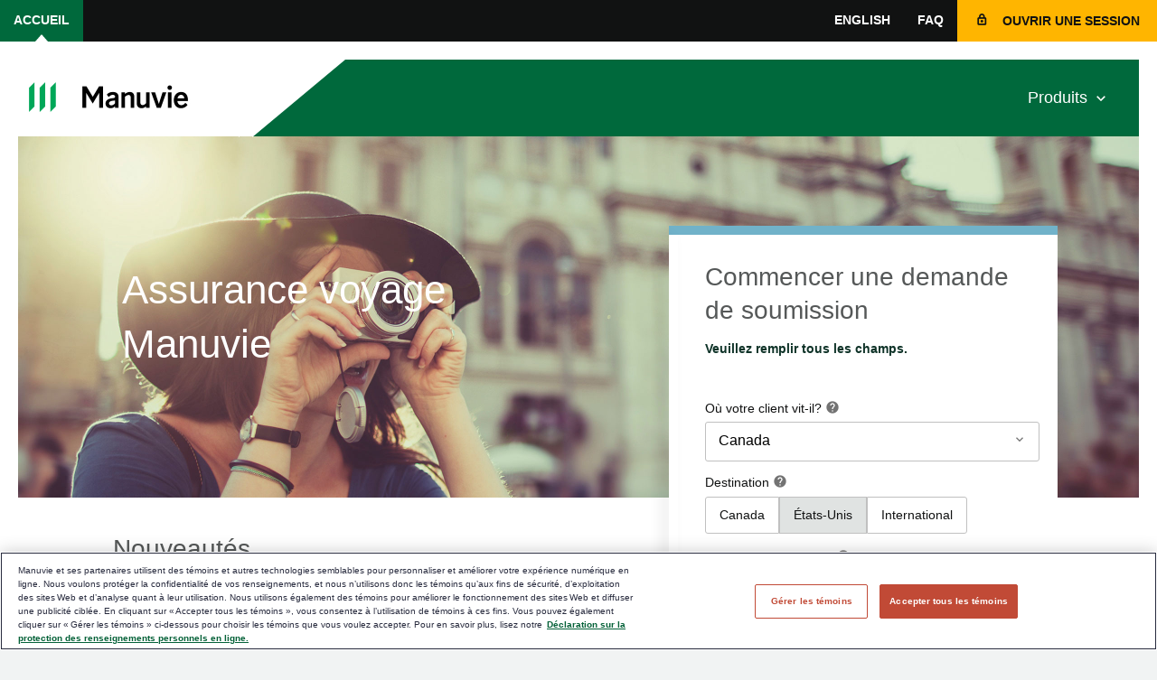

--- FILE ---
content_type: text/html; charset=utf-8
request_url: https://www.assurancevoyagemanuvie.ca/mfti/home.html
body_size: 21282
content:



<!DOCTYPE html>
<html class="no-js" lang="fr">
    
        
    <head>
			<meta http-equiv="x-ua-compatible" content="ie=edge"/>
    <meta http-equiv="Content-Type" content="text/html; charset=utf-8"/>
	<meta name="viewport" content="width=device-width, initial-scale=1.0"/>
	<meta name="google-site-verification" content="oYDd_urrAb5zscd_z5xHbrfJvzrYDq6pkYWjSTUhulM"/>
	<script defer="defer" type="text/javascript" src="https://rum.hlx.page/.rum/@adobe/helix-rum-js@%5E2/dist/rum-standalone.js" data-routing="env=prod,tier=publish,ams=Manufacturers Life Insurance (NA)"></script>
<link rel="icon" type="image/vnd.microsoft.icon" href="/content/dam/cm-travel/favicon.ico"/>  

	<title>Assurance voyage Financière Manuvie – Passerelle des courtiers</title>
	<meta name="description" content="Accès des agents d’assurance à une protection à la pointe du secteur destinée aux voyageurs"/>
	<meta name="keywords" content=""/>
	<meta name="robots" content="noindex, nofollow"/>
    
           <link rel="alternate" href="https://www-aem-prod.travelb2b.manulife.ca/mfti/home/" hreflang="en_CA"/> 
    
           <link rel="alternate" href="https://travelb2b-prd-fr.apps.aks.manulife.ca/mfti/home/" hreflang="fr_CA"/> 
    
	
          <!-- sly data-sly-call="org.apache.sling.scripting.sightly.libs.granite.sightly.templates.clientlib__002e__html$1@1fc4c61a" / -->

	
	<!-- <link rel="stylesheet" href="//fonts.googleapis.com/css?family=Raleway:400,800"> -->
	<link rel="stylesheet" href="https://fonts.googleapis.com/css?family=Raleway:400,800" integrity="sha384-D318WBRks0/jguWYavVWJ2wQ54hymBCBVDBOhlbby9YeMBrD1o9+mwDWlMLKoNG6" crossorigin="anonymous"/>
    
    
<script src="/etc.clientlibs/cm-travel/clientlibs/jquery.min.af853ecfa49767fc5bb02724f0c2741c.js"></script>



    
    
<link rel="stylesheet" href="/etc.clientlibs/cmtravel-b2b/clientlibs/b2b.min.d09a9d4b665e3e7382d78bb84865a9b2.css" type="text/css">



	
	
    <link href="/etc/designs/default.css" rel="stylesheet" type="text/css"/>
	
    
        <script src="https://assets.adobedtm.com/b84dbf01908c/bfbe003d091e/launch-80a681ce3a6b.min.js" async></script>        
  	
    


	








	


	
	

<!-- Click Jack Issue Frame Killing fix --> 

<style>
  /* Hide page by default */
  html { display : none; }
</style>

<script>
  if (self == top) {
    // Everything checks out, show the page.
    document.documentElement.style.display = 'block';
  } else {
    // Break out of the frame.
    top.location = self.location;
  }
</script>

    </head>
    <body>
	<!-- disclaimer has to be right underneath the both tag or else the AODA reading will incorrectly read  defect #81 -->
	  
	<!-- this allows screen readers to skip the navigation -->
	<div class="skip d-print-none">
		<!--<a href="" class="sr-only">description</a>  -->
		<a href="#main" id="skip-to-main">Passer au contenu principal</a>
        <a href="javascript:void(0)" id="skip-to-navigation" role="navigation">Passer à la navigation</a>
	</div>
	<!-- BEGIN HEADER -->

	<header id="header" class="header">
      <!-- BEGIN NAV -->
		<nav class="navbar navbar-expand-lg navbar-light bg-faded">
         <!-- MOBILE - MAIN LOGO & PARTER LOGO -->
			<div class="logo-wrapper pull-left">
				<a href="/mfti/home.html" target="_blank" rel="noopener noreferrer" class="company-logo exitconf">
					<img class="d-inline-block d-lg-none" src="/content/dam/cm-travel-b2b/manulife/manulife_logo_mobile_fr.png" alt="Logo de Manuvie"/>
				</a>
				
			</div>
         <!-- Begin mobile nav icon-->
         <!-- #### MANULIFE : FR TRANSLATION MISSING ####
            Required translation (below) is missing:
            	- Toggle navigation
            	- Menu
            -->
			<button class="navbar-toggler navbar-toggler-right d-print-none" type="button" data-toggle="collapse" data-target="#navbarNavDropdown" aria-controls="navbarNavDropdown" aria-expanded="false" aria-label="Toggle navigation" id="megamenu_nav">
				<span class="sr-only">Toggle navigation</span>
				<span class="icon-bar"></span>
				<span class="icon-bar"></span>
				<span class="icon-bar"></span>
				<span class="iconlabel">Menu</span>
			</button>
			
				<!--PV-->
				<button href="/content/cm-travel-b2b/fr_CA/mfti/home/login.html" class="navbar-toggler navbar-toggler-right d-print-none mobile-signin-btn" type="button" aria-label="Toggle Ouvrir une session">
					<a class="navbar-toggler signin-btn" href="/mfti/home/login.html" id="signinheadermobile">
							<span><i class="material-icons" aria-hidden="true">lock_outline</i></span>
							<span class="iconlabel">Ouvrir une session</span>
					</a>
				</button>
				<div class="clearfix"></div>
				<!--End PV-->

				<!--<button data-sly-use.linkHelper="com.manulife.cmtcommons.helpers.LinkHelper"
				    href="/content/cm-travel-b2b/fr_CA/mfti/home/login.html"
					class="navbar-toggler navbar-toggler-right d-print-none mobile-signin-btn" type="button"
					aria-label="Toggle Ouvrir une session" data-toggle="dropdown" aria-controls="signinmodal" aria-expanded="false">
					<span><i class="material-icons" aria-hidden="true">lock_outline</i></span>
					<span class="iconlabel">Ouvrir une session</span>
				</button>
				<div class="clearfix"></div>
				<div class="collapse signin-form-holder-mobile dropdown-menu" id="signinmodal">
					<sly data-sly-test = "&lt;p&gt;&lt;strong style=&#34;color:red; font-size:2rem;&#34;&gt; Vous êtes un utilisateur inscrit à Inforep? &lt;/strong&gt; Cliquez &lt;a href=&#34;https://www.assurancevoyagemanuvie.ca/repsource&#34;&gt;ici&lt;/a&gt; pour ouvrir une session.&lt;/p&gt;">
						<p><strong style="color: red;"> Vous êtes un utilisateur inscrit à Inforep? </strong> Cliquez <a href="https://www.assurancevoyagemanuvie.ca/repsource">ici</a> pour ouvrir une session.</p>
					</sly>
					<form name="manulife2" method="POST" data-sly-use.assoicationCodeHelper="com.manulife.cmtravel.helpers.AssoicationCodeHelper" data-formno="2" data-parsley-validate2="true" action="//home/login.html" novalidate="">
						<input name="__RequestVerificationToken" type="hidden" value="" id="logincsrf2"> 
						<div class="form-group">
							<label for="username_signin_mobile" class="hasTooltipAfter">Nom d’utilisateur</label>
							<input class="form-control" type="text" id="username_signin_mobile" name="usernameSigninMobile" required="" data-parsley-trigger="blur" data-parsley-required-message="Please enter your username">
							<div class="parsley-error" aria-live="assertive"></div>
						</div>
						<div class="form-group">
							<label for="password_signin_mobile" class="hasTooltipAfter">Mot de passe</label>
							<input type="password" class="form-control" id="password_signin_mobile" name="passwordSigninMobile" onselectstart="return false" onpaste="return false;" onCopy="return false" onCut="return false" onDrag="return false" onDrop="return false" autocomplete="off" required="" data-parsley-trigger="blur" data-parsley-required-message="Please enter your password">
							<div class="parsley-error" aria-live="assertive"></div>
						</div>
						<div class="text-right"><a data-sly-use.linkHelper="com.manulife.cmtcommons.helpers.LinkHelper" href="/content/cm-travel-b2b/fr_CA/mfti/home/login.html">Mot de passe oublié?</a></div>
						<div class="form-group checkbox-holder">
							<div class="fieldset">
								<input id="input_chk33" class="check-input" name="chkList[]" data-parsley-multiple="chkList" type="checkbox">
								<label for="input_chk33">Se souvenir de moi</label>
							</div>
						</div>
						<input type="submit" value="Ouvrir une session" class="btn btn-primary d-block">
					</form>
				</div>-->
			
			
			<div class="collapse navbar-collapse" id="navbarNavDropdown">
				<div class="d-lg-flex d-none">
               <!-- NAV PRIMARY -->	
               <!-- Primary Navigation -->
               <!-- #### MANULIFE : FR TRANSLATION MISSING ####
                  Required translation (below) is missing:
                  - current
                  - Enter your search query
                  - switch site language to
                  - Site Header Navigation (We're not sure if manulife wants to use this terminology to describe the navigation on the top menu, for screenreaders) 
                  -->
					<div class="col primary-navigation  d-print-none">
						<div class="container" style="padding: 0;">
                     <!-- Begin main nav -->
							<nav aria-label="Site Header Navigation">
								<ul class="navbar-nav navbar-left">
									
                                        <li class="nav-item active">
                                            <a class="nav-link exitconf" href="/mfti/home.html" id="home-header-nav">ACCUEIL</a>
                                        </li>
									
								</ul>

								<ul class="navbar-nav navbar-right">

									
										
											
												
													<li class="nav-item">
														<a class="nav-link exitconf" href="https://www.manulifetravelinsurance.ca/mfti/home.html" id="ENGLISH-header" aria-label="switch site language to ENGLISH" lang="en">ENGLISH
														</a>
													</li>
												
											
										
									
									<li class="nav-item">
										<a class="nav-link exitconf" href="/mfti/home/faq.html" id="faq-header">FAQ</a>
									</li>
									<!--<sly data-sly-test = "RECHERCHER">
                                        <li class="nav-item">
                                            <button class="search-btn" id="search-button">RECHERCHER <i class="material-icons material-search" aria-hidden="true">search</i></button>
                                            <div class="search" role="search">-->
                                     <!-- #### MANULIFE : BACKEND INSTRUCTIONS ####
                                        The <form> attributes need attention, based on the backend setup.
                                        -->
                                                <!--<form data-sly-use.linkHelper="com.manulife.cmtcommons.helpers.LinkHelper" action="/content/cm-travel-b2b/fr_CA/mfti/home/faq.html" method="get" id="search-form">
                                                    <label for="input-search" class="sr-only">RECHERCHER</label>
                                                    <input class="search-input" type="text" placeholder="RECHERCHER" name="query" aria-label="RECHERCHER" title="RECHERCHER" id="input-search">
                                                    <button class="search-input-btn" type="submit" form="search-form" title="RECHERCHER" aria-label="RECHERCHER"><i class="material-icons material-search" aria-hidden="true">search</i>
                                                    </button>
                                                </form>
                                            </div>
                                        </li>
									</sly>-->
									
										<!--PV -->
										<li class="nav-item header-signin-btn">
											<a class="navbar-toggler signin-btn" href="/mfti/home/login.html" id="signinheader">Ouvrir une session</a>
										</li>
<!--										<button data-sly-use.linkHelper="com.manulife.cmtcommons.helpers.LinkHelper"-->
<!--												href="/content/cm-travel-b2b/fr_CA/mfti/home/login.html"-->
<!--												class="navbar-toggler signin-btn" id="" type="button" aria-label="Toggle Ouvrir une session" data-toggle="dropdown" aria-controls="signInForm" aria-expanded="false">Ouvrir une session-->
<!--										</button>-->

										<!--End PV -->

<!--										<li class="nav-item header-signin-btn">-->
<!--											<button data-sly-use.linkHelper="com.manulife.cmtcommons.helpers.LinkHelper"-->
<!--												href="/content/cm-travel-b2b/fr_CA/mfti/home/login.html"-->
<!--												class="navbar-toggler signin-btn" id="" type="button" aria-label="Toggle Ouvrir une session" data-toggle="dropdown" aria-controls="signInForm" aria-expanded="false">Ouvrir une session-->
<!--												<span class="arrow-down"><i class="material-icons" aria-hidden="true">keyboard_arrow_down</i></span>-->
<!--												<span class="arrow-up"><i class="material-icons" aria-hidden="true">keyboard_arrow_up</i></span>-->
<!--											</button>-->
<!--											<div class="signin-form-holder dropdown-menu" id="signInForm">-->
<!--												<sly data-sly-test = "&lt;p&gt;&lt;strong style=&#34;color:red; font-size:2rem;&#34;&gt; Vous êtes un utilisateur inscrit à Inforep? &lt;/strong&gt; Cliquez &lt;a href=&#34;https://www.assurancevoyagemanuvie.ca/repsource&#34;&gt;ici&lt;/a&gt; pour ouvrir une session.&lt;/p&gt;">-->
<!--													<p><strong style="color: red;"> Vous êtes un utilisateur inscrit à Inforep? </strong> Cliquez <a href="https://www.assurancevoyagemanuvie.ca/repsource">ici</a> pour ouvrir une session.</p>-->
<!--												</sly>-->
<!--												<form name="manulife" data-sly-use.assoicationCodeHelper="com.manulife.cmtravel.helpers.AssoicationCodeHelper" method="POST" data-parsley-validate="true" action="//home/login.html" novalidate="">-->
<!--													<input name="__RequestVerificationToken" type="hidden" value="" id="logincsrf"> -->
<!--													<div class="form-group">-->
<!--														<label for="username_signin" class="hasTooltipAfter">Nom d’utilisateur</label>-->
<!--														<input class="form-control" type="text" id="username_signin" name="username" required="" data-parsley-trigger="blur" data-parsley-required-message="Please enter your username">-->
<!--														<div class="parsley-error" aria-live="assertive"></div>-->
<!--													</div>-->
<!--													<div class="form-group">-->
<!--														<label for="password_signin" class="hasTooltipAfter">Mot de passe</label>-->
<!--														<input type="password" class="form-control" id="password_signin" name="password" required="" onselectstart="return false" onpaste="return false;" onCopy="return false" onCut="return false" onDrag="return false" onDrop="return false" autocomplete="off" data-parsley-trigger="blur" data-parsley-required-message="Please enter your password">-->
<!--														<div class="parsley-error" aria-live="assertive"></div>-->
<!--													</div>-->
<!--													<div class="text-right"><a data-sly-use.linkHelper="com.manulife.cmtcommons.helpers.LinkHelper" href="/content/cm-travel-b2b/fr_CA/mfti/home/login.html">Mot de passe oublié?</a></div>-->
<!--													<div class="form-group checkbox-holder">-->
<!--														<div class="fieldset">-->
<!--															<input id="input_chk3" name = "rememberme" class="check-input" type="checkbox" data-parsley-multiple="input_chk3">-->
<!--															<label for="input_chk3">Se souvenir de moi</label>-->
<!--														</div>-->
<!--													</div>-->
<!--													<div class="form-group error-specific">-->
<!--														<p class="text-danger"></p>-->
<!--													</div>-->
<!--													<input type="submit" value="Ouvrir une session" class="btn btn-primary d-block">-->
<!--												</form>-->
<!--											</div>											-->
<!--										</li>-->
									
									
								</ul>
                        <!-- End main nav -->
							</nav>
						</div>
					</div>
               <!-- End Primary Navigation -->
				</div>
            <!-- NAV SECONDARY -->
				<div class="container navbar-secondary d-none d-xl-block">
					<div class="row d-lg-flex d-none dropdown-nav-holder">
						<div class="navigation-logo">
							<div class="logo pull-left">
								<div class="logo">
									<a href="/mfti/home.html" class="company-logo exitconf" rel="noopener noreferrer">
										<img src="/content/dam/cm-travel-b2b/manulife/manulife_logo_desktop_fr.png" alt="Logo de Manuvie"/>
									</a>
									
								</div>
							</div>
                     <!-- BEGIN MEGA MENU -->
                     <!-- #### MANULIFE : WCAG INSTRUCTIONS ####
                        the aria-setsize aria-posinset are hardcoded as this is a fixed menu. However, backend team may want to calculate this in case additional menu items are added in the future.
                        -->
							<nav aria-label="Main Site Navigation" role="navigation">
	<ul id="megamenu" role="list" class="navbar-nav d-print-none">
        
			
				<li class="nav-item dropdown ">
					<a class="nav-link dropdown-toggle" href="#" id="PRODUCTS" data-toggle="dropdown" aria-label="Produits menu item">Produits</a>
					 
						<div class="dropdown-menu" aria-labelledby="PRODUCTS">
							<div class="row"> 
								<div class="col-4">
									<ul role="list">
										
											<li>
												<strong>Voyageurs Canadiens</strong> 
											</li>
										
										
										
											
												<li>
													<a class="dropdown-item exitconf" href="/mfti/quote/single-trip-plans.html?pp=OCM_ST" aria-label="Régimes Voyage unique menu item" aria-setsize="3" aria-posinset="1">
														<i class="material-icons material-arrow-right" aria-hidden="true">keyboard_arrow_right</i>
														<span>Régimes Voyage unique</span>
													</a>
												</li>
											
											
										
											
												<li>
													<a class="dropdown-item exitconf" href="/mfti/quote/multi-trip-plans.html?pp=OCM_MT" aria-label="Régimes Voyages multiples menu item" aria-setsize="3" aria-posinset="2">
														<i class="material-icons material-arrow-right" aria-hidden="true">keyboard_arrow_right</i>
														<span>Régimes Voyages multiples</span>
													</a>
												</li>
											
											
										
											
												<li>
													<a class="dropdown-item exitconf" href="/mfti/quote/top-up-plans.html?pp=OCM_TU" aria-label="Compléments d’assurance menu item" aria-setsize="3" aria-posinset="3">
														<i class="material-icons material-arrow-right" aria-hidden="true">keyboard_arrow_right</i>
														<span>Compléments d’assurance</span>
													</a>
												</li>
											
											
										
									</ul>
								</div>
							 
								<div class="col-4">
									<ul role="list">
										
											<li>
												<strong>Étudiants</strong> 
											</li>
										
										
										
											
												<li>
													<a class="dropdown-item exitconf" href="/mfti/quote/student-plans.html?pp=STP" aria-label="Étudiants menu item" aria-setsize="1" aria-posinset="1">
														<i class="material-icons material-arrow-right" aria-hidden="true">keyboard_arrow_right</i>
														<span>Étudiants</span>
													</a>
												</li>
											
											
										
									</ul>
								</div>
							 
								<div class="col-4">
									<ul role="list">
										
											<li>
												<strong>Visiteurs au Canada</strong> 
											</li>
										
										
										
											
												<li>
													<a class="dropdown-item exitconf" href="/mfti/quote/visitor-plans.html?pp=VTC" aria-label="Visiteurs au Canada menu item" aria-setsize="1" aria-posinset="1">
														<i class="material-icons material-arrow-right" aria-hidden="true">keyboard_arrow_right</i>
														<span>Visiteurs au Canada</span>
													</a>
												</li>
											
											
										
									</ul>
								</div>
							</div>
						</div>
					
					
				</li>   
					
		
	</ul>
</nav>
                     <!-- END MEGA MENU -->
						</div>
					</div>
				</div>
            <!-- NAV MOBILE -->
				<div class="row d-flex d-lg-none  d-print-none">
					<div class="col d-lg-none">
						
	
    	<div class="card">        	
			<a data-toggle="" class="card-header collapsed no-dropdown-content exitconf" href="/mfti/home.html" id="home-header-mobile">
			   ACCUEIL
		    </a>                
    	</div>
  	      
	
		<div id="accordion" role="tablist">
			<div class="card">				
						<a class="card-header collapsed" id="PRODUCTS-mobile" data-toggle="collapse" href="#collapse1" aria-expanded="true" aria-controls="collapse1">
						   Produits
						   <span class="sr-only">1 of 1</span>
						   </a>					
				
					<div id="collapse1-mobile" class="collapse" role="tabpanel" aria-labelledby="PRODUCTS-mobile" data-parent="#accordion">
						<div class="card-body">
							
								<span>Voyageurs Canadiens</span>
							
							
							<ul role="menu">
								
									<li>
										<a class="exitconf" href="/mfti/quote/single-trip-plans.html?pp=OCM_ST" id="OCM_ST" role="menuitem" aria-setsize="3" aria-posinset="1">Régimes Voyage unique</a>
									</li>	
								
								
							
								
									<li>
										<a class="exitconf" href="/mfti/quote/multi-trip-plans.html?pp=OCM_MT" id="OCM_MT" role="menuitem" aria-setsize="3" aria-posinset="2">Régimes Voyages multiples</a>
									</li>	
								
								
							
								
									<li>
										<a class="exitconf" href="/mfti/quote/top-up-plans.html?pp=OCM_TU" id="OCM_TU" role="menuitem" aria-setsize="3" aria-posinset="3">Compléments d’assurance</a>
									</li>	
								
								
							</ul>						
						
							
								<span>Étudiants</span>
							
							
							<ul role="menu">
								
									<li>
										<a class="exitconf" href="/mfti/quote/student-plans.html?pp=STP" id="STP" role="menuitem" aria-setsize="1" aria-posinset="1">Étudiants</a>
									</li>	
								
								
							</ul>						
						
							
								<span>Visiteurs au Canada</span>
							
							
							<ul role="menu">
								
									<li>
										<a class="exitconf" href="/mfti/quote/visitor-plans.html?pp=VTC" id="VTC" role="menuitem" aria-setsize="1" aria-posinset="1">Visiteurs au Canada</a>
									</li>	
								
								
							</ul>						
						</div>
					</div>
				
			</div>
		</div>
	

						<div class="accordian-menu" role="menu">
							
								
									
										
											<div class="mobile-list">
												<a class="exitconf" href="https://www.manulifetravelinsurance.ca/mfti/home.html" id="mobile-ENGLISH" aria-label="switch site language to ENGLISH" role="menuitem" lang="en">ENGLISH</a>
											</div>
										
									
								
							
							<div class="mobile-list">
								<a href="/mfti/home/faq.html" id="mobile-faqs" class="exitconf" role="menuitem">
										FAQ
								</a>
							</div>
							<!--<sly data-sly-test = "RECHERCHER">
                                <div class="mobile-list" role="search">
                                    <form data-sly-use.linkHelper="com.manulife.cmtcommons.helpers.LinkHelper" action="/content/cm-travel-b2b/fr_CA/mfti/home/faq.html" method="get" id="mobile-search-form">
                                        <div class="input-group">
                                            <label for="input-search-mobile" class="sr-only">RECHERCHER</label>
                                            <input type="text" class="form-control" placeholder="RECHERCHER" name="query"  aria-label="RECHERCHER" id="input-search-mobile">
                                            <button class="material-icons header-mob-search-icon" type="submit" form="mobile-search-form" title="RECHERCHER" aria-label="RECHERCHER">search</button>
                                        </div>
                                    </form>
                                </div>
							</sly>-->
						</div>
					</div>
				</div>
			</div>
         <!-- END NAV ITEMS -->
		</nav>
      <!-- END NAV -->
	</header>

<!-- END HEADER -->

	<main id="main" class="main" tabindex="-1">
	<div class="container d-print-none header-image">
		<div class="row">
			<div class="col-sm-12">
				




    
        
        
        <div class="cm-banner-image parbase"><!-- Banner Image Component -->

<div class="jumbotron jumbotron-large">
	
		<img src="/content/dam/cm-travel-b2b/b2bimages/Homepage_Banner_2800x800px_D.jpg.jpg" role="presentation" class="d-lg-flex d-none"/>
	
	
		<img src="/content/dam/cm-travel-b2b/b2bimages/Homepage_Banner_750x500px_M.jpg.jpg" role="presentation" class="d-flex d-lg-none"/>
	
    
    	<div class="cm-banner-text">
    		<h1 class="hero-headline">Assurance voyage Manuvie</h1>
    		
        </div>
    
</div>
</div>

    
        
        
        <div class="newpar new section">

</div>

    
        
        
        <div class="par iparys_inherited">

    
    
    
    

</div>

    


			</div>
		</div>
	</div>
    <div class="top-border">
		<span></span>
	</div>
    <div class="container">
		<div class="row">
            <div class="col-sm-12 col-lg-1"></div>
            <div class="col-sm-12 col-lg-10">
				<article>
					<section>
                        
                        	





                        
                        <div class="row">
							<div class="col-xl-7 col-lg-6 col-md-6 col-fluid order-mbl-btm">
                                
                                    




    
    
    <div class="cm-rich-text cmt-rich-text"><!-- Rich Text Component -->


<div>
    <h1>Nouveautés</h1>
<p>Manuvie offre désormais son nouveau Régime d’assurance voyage Pandémie de COVID-19 de Manuvie. Il s’agit d’un produit d’assurance voyage spécialisé qui procure une couverture pour soins médicaux en cas de maladie attribuable à la COVID-19. <a href="/mfti/quote/single-trip-plans.html" target="_self">En savoir plus</a></p>
<p> </p>
 
</div></div>


    
    
    <div class="cm-colcontrol"><!-- Column Control Component -->








	<div class="row">
		<div class="col-xs-12 col-sm-4 col-md-4 col-lg-4 no-padding">
			




    
    
    <div class="cm-pdfgrid"><!-- dummy commit -->
<div class="news-box">
	  <img src="/content/dam/cm-travel-b2b/b2bimages/Homepage_TC_648x442px.jpg" alt="" role="presentation"/>
	  
		  <div class="news-body">
				<p><b>Voyageurs canadiens</b></p>
<p><a href="/content/dam/cm-travel-b2b/pdf/Broker_WhatsNew_Travel_interactive_brochure_FR_v4_AODA.pdf" target="_blank">Afficher PDF</a></p>

		  </div>
	  
</div>
</div>



		</div>
		<div class="col-xs-12 col-sm-4 col-md-4 col-lg-4 no-padding">
			




    
    
    <div class="cm-pdfgrid"><!-- dummy commit -->
<div class="news-box">
	  <img src="/content/dam/cm-travel-b2b/b2bimages/Homepage_Students_648x442px.jpg" alt="" role="presentation"/>
	  
		  <div class="news-body">
				<p><b>Étudiants</b></p>
<p><a href="/content/dam/cm-travel-b2b/pdf/Broker_WhatsNew_Travel_interactive_brochure_FR_v4_AODA.pdf" target="_blank">Afficher PDF</a></p>

		  </div>
	  
</div>
</div>



		</div>
		<div class="col-xs-12 col-sm-4 col-md-4 col-lg-4 no-padding">
			




    
    
    <div class="cm-pdfgrid"><!-- dummy commit -->
<div class="news-box">
	  <img src="/content/dam/cm-travel-b2b/b2bimages/archivedimages/Homepage_VtoC_648x442px.jpg" alt="" role="presentation"/>
	  
		  <div class="news-body">
				<p><b>Visiteurs au Canada</b></p>
<p><a href="/content/dam/cm-travel-b2b/pdf/Broker_WhatsNew_Travel_interactive_brochure_FR_v4_AODA.pdf" target="_blank">Afficher PDF</a></p>

		  </div>
	  
</div>
</div>



		</div>
	</div>




	

</div>


    
    
    <div class="cm-rich-text cmt-rich-text"><!-- Rich Text Component -->


<div>
    <p><b>Instructions pour créer votre compte et effectuer une réclamation</b></p>
<p><a href="https://www.manulife.ca/content/dam/manulife-advisor-portal/documents/insurance-temporary-pdf-folder/travel-how-to-submit-claims-step-by-stepf.pdf" target="_blank">View PDF</a></p>
<p><b>TravelAid</b></p>
<ul>
<li><a href="https://apps.apple.com/ca/app/manulife-travelaid/id1433702714" target="_blank">Télécharger dans l’App Store</a></li>
<li><a href="https://play.google.com/store/apps/details?id=com.acm.manulife.travelaid&amp;hl=en_CA" target="_blank">DISPONIBLE SURE Google Play</a></li>
</ul>
 
</div></div>


    
    
    <div class="cm-htmlcontainer cmt-htmlcontainer"><!-- START-HTML Container -->

<hr class="d-visible"> 


<!-- END-HTML Container -->
</div>


    
    
    <div class="cm-rich-text cmt-rich-text"><!-- Rich Text Component -->


<div>
    <p><b>Vos clients ne sont pas admissibles?</b></p>
<p>Les clients qui ne sont pas admissibles à l’Assurance voyage Financière Manuvie pourraient être admissibles au Régime d’assurance avec tarification individuelle des risques médicaux. Il leur suffit d’appeler au <a href="tel:18778848283">1 877 884-8283</a> pour obtenir une soumission.</p>
<p><a href="https://conseiller.manuvie.ca/content/dam/manulife-advisor-portal/documents/fr/marketing-materials/insurance/travelling-canadians/manulife-insurance-travel-insurance-with-a-pre-existing-medical-condition-advisor-flyerf.pdf" target="_blank">Instructions à l’intention des courtiers (PDF)</a></p>
<p><a href="https://conseiller.manuvie.ca/content/dam/manulife-advisor-portal/documents/fr/marketing-materials/insurance/travelling-canadians/manulife-insurance-travel-insurance-with-a-pre-existing-medical-condition-client-flyerf.pdf" target="_blank">Instructions à l’intention des clients (PDF)</a></p>
<p><a href="https://conseiller.manuvie.ca/content/dam/manulife-advisor-portal/documents/fr/marketing-materials/insurance/travelling-canadians/manulife-insurance-travel-insurance-with-a-pre-existing-medical-condition-client-postcardf.pdf" target="_blank">Carte postale (PDF)</a></p>
 
</div></div>


    
    
    <div class="cm-htmlcontainer cmt-htmlcontainer"><!-- START-HTML Container -->

<hr class="d-visible"> 


<!-- END-HTML Container -->
</div>


    
    
    <div class="cm-twitter-feed"><h2 style="visibility:hidden;"></h2>

	 
    
    	
        
</div>


    
    
    <div class="cm-colcontrol"><!-- Column Control Component -->











	<div class="row sidebar-component">
		<div class="col-lg-9">
			





		</div>
		<div class="col-lg-3 d-lg-block d-none">
			





		</div>
	</div>

	

</div>



                                
                            </div>
                            <div class="col-xl-5 col-lg-6 col-md-6 order-mbl-top">
								<div class="right-side-form-holder">
                                	
<input type="hidden" name="uname" value="" />
<link href="/css/site.css" rel="stylesheet" />
<div id="dvForm">
    <div class="form-holder" id="dvFormQS1">
        <form action=" /mfti/home.html" method="post" name="manulifeb2btran" id="manulife" data-parsley-validate="true" autocomplete="off">
<input type="hidden" id="csrftoken" name="__RequestVerificationToken" value="CfDJ8PYE6lMUN0NKlm4nlK_2pnENMgwxIm8SudRDyqmcavPkX6ERbj4lXpWsN-JgxObNnDrIz4PY_-WqOUsPQ_6zUO_4u6l_KSt9LAzDVK9cuEFCpYZilbYlVea2aEWiYBlf7PS9JLkSJklgf6FeFnw1_bs" />            <input id="hdnPlanPerPage" type="hidden" name="quoteModel.PlanPerPage" value="BHPNSI" />
            <input id="hdnPlanClass" type="hidden" name="quoteModel.PlanClassCode" value="" />
            <input id="hdnBasePlanClass" type="hidden" name="quoteModel.BasePlanClassCode" value="" />
            <input id="hdnPreferAge" type="hidden" value="True" data-val="true" data-val-required="The PreferAge field is required." name="PreferAge" />
            <input id="hdnTravelerCount" type="hidden" data-val="true" data-val-required="The TravelerCount field is required." name="TravelerCount" value="0" />
            <input id="hdnExistingDays" type="hidden" value="0" data-val="true" data-val-required="The ExistingDays field is required." name="ExistingDays" />
            <input id="hdnProvinceCode" type="hidden" name="Province" value="" />
            <input id="hdn_Distributor" type="hidden" value="mfti" />
            <input id="hdn_Language" type="hidden" value="FR" />
            <input id="hdn_GovtHealthPlan" type="hidden" value="false" />
            <input id="hdn_QS2TravCount" type="hidden" value="0" />
            <input id="hdn_SuperVisa" type="hidden" value="False" data-val="true" data-val-required="The SuperVisa field is required." name="SuperVisa" />
            <input id="hdn_Term80Plan" type="hidden" value="False" />
            <input id="hdn_TravellingStudent" type="hidden" value="False" />
            <input id="hdn_IsValidModel" type="hidden" value="True" />
            <input type="hidden" id="hdnCountryCode" name="CountryCode" value="">
            <input id="hdnDestination" type="hidden" value="" />
            <input id="hdnAlumni" type="hidden" value="" name="AlumniName" />

            <div class="get-a-quote-holder">
                <!--Save Quote-->
                <!--Save Quote-->
                <h2 class="page-heading">Commencer une demande de soumission</h2>
                <p class="green-text">Veuillez remplir tous les champs.</p>
                <br />
                <div class="error-general" style="display:none">
                    <div class="alert-danger alert" role="alert">
                        <span>
                            <i class="material-icons material-error" aria-hidden="true" role="presentation"></i>
                        </span>
                        <span>
                            Certains renseignements des champs obligatoires sont manquants ou ne sont pas valides. 
                        </span>
                        <ul class="bullet-list validation-errors"></ul>
                    </div>
                </div>
                <!-- Alumni -->
                <!-- Toll Free Number -->
                <!-- START: Membership Type  -->
                <!-- START: Country  -->
            <div class="form-group" id="divAutoComDropDown_Qs1Country">
                <div id="Qs1Country" class="cb" role="combobox" aria-label="O&#xF9; votre client vit-il?" aria-expanded="false" aria-controls="Qs1Country-edit">
                    <div class="cb_label">
                        <label id="Qs1Country-label" class="hasTooltipAfter" for="Qs1Country-edit" aria-label="Qs1Country">
                            O&#xF9; votre client vit-il?
                        </label>
                        <a class="query-icon" href="javascript:void(0)" title="" tabindex="0" role="button"
                           aria-label="Help"
                           data-toggle="popover"
                           data-placement="top"
                           data-trigger="focus"
                           data-content="Entrez le pays de r&#xE9;sidence du client. Si le pays de r&#xE9;sidence est le Canada, s&#xE9;lectionnez la province de r&#xE9;sidence.">
                            <span class="tooltip-icon">
                                <i class="material-icons material-help" role="presentation">help</i>
                                <span class="sr-only">help</span>
                            </span>
                        </a>
                    </div>
                    <div class="row">
                        <div class="col-lg-12 col-md-12">
                            <div class="dropdown-holder partialContents"
                                 data-url="/mfti/quote/Apply/GetLookupValue?groupName=CountriesAndProvinces&elementName=Country&contryID=Qs1Country&planType=BHPNSI">
                            </div>
                            <div class="clearfix"></div>
                        </div>
                    </div>
                    <p class="text-danger">Veuillez entrer le pays ou la province de r&#xE9;sidence.</p>
                </div>
            </div>
                <!-- START: Destination -->
                <div class="form-group error-dob">
                    <div class="row">
                        <div class="col-md-12">
                            <fieldset>
                                <legend>
Destination
                                    <a class="query-icon" href="javascript:void(0)" title="" tabindex="0" role="button"
                                       aria-label="Help"
                                       data-toggle="popover"
                                       data-placement="top"
                                       data-trigger="focus"
                                       data-content="Veuillez indiquer si vos clients quittent leur province ou leur territoire de r&#xE9;sidence pour voyager ailleurs au Canada, aux &#xC9;tats-Unis ou &#xE0; l&#x2019;&#xE9;tranger. Ne choisissez pas &#xAB; Canada &#xBB;, si certains de vos voyages ont lieu en dehors du Canada.">
                                        <span class="tooltip-icon">
                                            <i class="material-icons material-help" role="presentation">help</i>
                                            <span class="sr-only">help</span>
                                        </span>
                                    </a>
                                </legend>
                                <div id="dvTravelerDestination" class="switch-field three-option-holder partialContents"
                                     data-url="/mfti/quote/Apply/GetLookupValue?groupName=Destination&selectedValue=Canada">
                                </div>

                                <div class="parsley-error" aria-live="assertive"></div>
                            </fieldset>
                        </div>
                    </div>
                </div>
                <!-- Province -->
                <div class="form-group">
                    <label for="lstProvince" class="hasTooltipAfter">
                        Province de r&#xE9;sidence
                    </label>
                    <a class="query-icon" href="javascript:void(0)" title="" tabindex="0" role="button"
                       aria-label="Help"
                       data-toggle="popover"
                       data-placement="top"
                       data-trigger="focus"
                       data-content="Province ou territoire de r&#xE9;sidence principale du client au Canada.  Pour les visiteurs au Canada, il s&#x2019;agit de la province ou du territoire o&#xF9; ils s&#xE9;journeront principalement.">
                        <span class="tooltip-icon">
                            <i class="material-icons material-help" role="presentation">help</i>
                            <span class="sr-only">help</span>
                        </span>
                    </a>
                    <div class="row">
                        <div class="col-md-12 col-lg-10">
                            <div class="native-dropdown-holder partialContents"
                                 data-url="/mfti/quote/Apply/GetLookupValue?groupName=Provinces&elementName=Province">
                            </div>
                            <div class="parsley-error" aria-live="assertive"></div>
                        </div>
                    </div>
                </div>
                <!-- START: Health insurance plan -->
                <div class="form-group error-dob">
                    <div class="row">
                        <div class="col-md-12">
                            <fieldset>
                                <legend>
                                    Couverture au titre d&#x2019;un r&#xE9;gime public d&#x2019;assurance maladie canadien?
                                    <a class="query-icon" href="javascript:void(0)" title="" tabindex="0" role="button"
                                       aria-label="Help"
                                       data-toggle="popover"
                                       data-placement="top"
                                       data-trigger="focus"
                                       data-content="S&#xE9;lectionnez &#xAB;&#xA0;non&#xA0;&#xBB; si le client n&#x2019;est pas couvert par un r&#xE9;gime public d&#x2019;assurance maladie d&#x2019;une province ou d&#x2019;un territoire du Canada. Nous &#xE9;valuons les clients qui n&#x2019;ont pas de r&#xE9;gime public d&#x2019;assurance maladie canadien de la m&#xEA;me fa&#xE7;on que nous &#xE9;valuons les visiteurs au Canada.">
                                        <span class="tooltip-icon">
                                            <i class="material-icons material-help" role="presentation">help</i>
                                            <span class="sr-only">help</span>
                                        </span>
                                    </a>
                                </legend>
                                <div id="dvGovtHealthPlan" class="switch-field">
                                    <input type="radio" id="govtHealthPlan_left" required="" data-parsley-trigger="blur" value="true" data-val="true" data-val-required="The GovtHealthPlan field is required." name="GovtHealthPlan" />
                                    <label for="govtHealthPlan_left" id="lbgovtHealthPlan_left">Oui</label>
                                    <input type="radio" id="govtHealthPlan_right" value="false" checked="checked" name="GovtHealthPlan" />
                                    <label for="govtHealthPlan_right" id="lbgovtHealthPlan_right">Non</label>
                                </div>
                                <div class="parsley-error" aria-live="assertive"></div>
                            </fieldset>
                        </div>
                    </div>
                </div>
                <!-- START: Super Visa -->
                <div class="form-group error-dob">
                    <div class="row">
                        <div class="col-md-12">
                            <fieldset>
                                <legend>
                                    Avez-vous besoin de souscrire une assurance pour un super visa?
                                    <a class="query-icon" href="javascript:void(0)" title="" tabindex="0" role="button"
                                       aria-label="Help"
                                       data-toggle="popover"
                                       data-placement="top"
                                       data-trigger="focus"
                                       data-content="Le super visa permet aux parents et aux grands-parents de visiter leur famille au Canada pendant une p&#xE9;riode pouvant aller jusqu&#x2019;&#xE0; 2&#xA0;ans, sans avoir &#xE0; renouveler leur statut. Il permet une ou plusieurs entr&#xE9;es au Canada pendant une p&#xE9;riode maximale de 10&#xA0;ans. Pour obtenir ce visa, il faut, entre autres, souscrire aupr&#xE8;s d&#x2019;une soci&#xE9;t&#xE9; d&#x2019;assurance canadienne une assurance voyage qui est valide pour une p&#xE9;riode d&#x2019;au moins 365&#xA0;jours et qui couvre les soins m&#xE9;dicaux &#xE0; hauteur d&#x2019;au moins 100&#xA0;000&#xA0;$.">
                                        <span class="tooltip-icon">
                                            <i class="material-icons material-help" role="presentation">help</i>
                                            <span class="sr-only">help</span>
                                        </span>
                                    </a>
                                </legend>
                                <div class="switch-field" id="dvSuperVisa">
                                    <input type="radio" id="superVisa_left" value="true" required="" data-parsley-trigger="blur" name="SuperVisa" />
                                    <label for="superVisa_left">Oui</label>
                                    <input type="radio" id="superVisa_right" value="false" checked="checked" name="SuperVisa" />
                                    <label for="superVisa_right">Non</label>
                                </div>
                                <div class="parsley-error" aria-live="assertive"></div>
                            </fieldset>
                        </div>
                    </div>
                </div>
                <!-- START: TopUpInsurance plan -->
                <div class="form-group error-dob">
                    <div class="row">
                        <div class="col-md-12">
                            <fieldset>
                                <legend>
                                    Compl&#xE9;ment &#xE0; un r&#xE9;gime d&#x2019;assurance annuel?
                                    <a class="query-icon" href="javascript:void(0)" title="" tabindex="0" role="button"
                                       aria-label="Help"
                                       data-toggle="popover"
                                       data-placement="top"
                                       data-trigger="focus"
                                       data-content="S&#xE9;lectionnez &#xAB;&#xA0;oui&#xA0;&#xBB; si le client a d&#xE9;j&#xE0; un r&#xE9;gime d&#x2019;assurance annuel et veut souscrire une couverture pour les jours de voyage suppl&#xE9;mentaires afin de demeurer prot&#xE9;g&#xE9; durant un voyage plus long. ">
                                        <span class="tooltip-icon">
                                            <i class="material-icons material-help" role="presentation">help</i>
                                            <span class="sr-only">help</span>
                                        </span>
                                    </a>
                                </legend>
                                <div class="switch-field" id="dvTopUpPlan">
                                    <input type="radio" id="topUpPlan_left" required="" data-parsley-trigger="blur" value="true" data-val="true" data-val-required="The TopUpPlan field is required." name="TopUpPlan" />
                                    <label for="topUpPlan_left" id="lbtopUpPlan_left">Oui</label>
                                    <input type="radio" id="topUpPlan_right" value="false" checked="checked" name="TopUpPlan" />
                                    <label for="topUpPlan_right" id="lbtopUpPlan_right">Non</label>
                                </div>
                                <div class="parsley-error" aria-live="assertive"></div>
                            </fieldset>
                            <input type="hidden" id="hdn_TopUpPlan" value="False" name="TopUpPlan" />
                        </div>
                    </div>
                </div>
                <!-- START: 80 Term Travel Insurance plan -->
                <div class="form-group error-dob">
                    <div class="row">
                        <div class="col-md-12">
                            <fieldset>
                                <legend>
                                    Complément à l’Assurance voyage à long terme Voyage80<sup>MD</sup>?
                                    <a class="query-icon" href="javascript:void(0)" title="" tabindex="0" role="button"
                                       aria-label="Help"
                                       data-toggle="popover"
                                       data-placement="top"
                                       data-trigger="focus"
                                       data-content="S&#xE9;lectionnez &#xAB;&#xA0;oui&#xA0;&#xBB; si le client a d&#xE9;j&#xE0; une Assurance voyage &#xE0; long terme Voyage80 et veut souscrire une couverture pour les jours de voyage suppl&#xE9;mentaires afin de demeurer prot&#xE9;g&#xE9; durant un voyage plus long. ">
                                        <span class="tooltip-icon">
                                            <i class="material-icons material-help" role="presentation">help</i>
                                            <span class="sr-only">help</span>
                                        </span>
                                    </a>
                                </legend>
                                <div class="switch-field" id="dvTerm80Plan">
                                    <input type="radio" id="Term80Plan_left" required="" data-parsley-trigger="blur" value="true" data-val="true" data-val-required="The Term80Plan field is required." name="Term80Plan" />
                                    <label for="Term80Plan_left" id="lbTerm80Plan_left">Oui</label>
                                    <input type="radio" id="Term80Plan_right" value="false" checked="checked" name="Term80Plan" />
                                    <label for="Term80Plan_right" id="lbTerm80Plan_right">Non</label>
                                </div>
                                <div class="parsley-error" aria-live="assertive"></div>
                            </fieldset>
                        </div>
                    </div>
                </div>
                <!-- 80 Term Policy Number  -->
                <div class="form-group" id="dvTerm80PolicyNumber">
                    <label for="term80PolicyNumber">
                        Num&#xE9;ro de contrat d&#x2019;Assurance voyage &#xE0; long terme Voyage80 
                    </label>
                    <div class="row">
                        <div class="col-md-8 col-sm-12">
                            <input class="form-control" type="text" id="term80PolicyNumber" value="" required="" maxlength="10" data-parsley-pattern="118[\d]{6}1" data-parsley-pattern-message="Ce num&#xE9;ro de contrat ne concorde pas avec les donn&#xE9;es figurant dans nos dossiers. Veuillez entrer de nouveau le num&#xE9;ro de contrat." data-parsley-trigger="blur" data-parsley-required-message="Veuillez fournir un num&#xE9;ro de contrat d&#x2019;Assurance voyage &#xE0; long terme Voyage80 " name="Term80PolicyNumber">
                            <div class="parsley-error" aria-live="assertive"></div>
                        </div>
                    </div>
                </div>
                <!-- START: Travelling to Study -->
                <div class="form-group error-dob">
                    <div class="row">
                        <div class="col-md-12">
                            <fieldset>
                                <legend>
                                    Voyage en vue de poursuivre des &#xE9;tudes?
                                    <a class="query-icon" href="javascript:void(0)" title="" tabindex="0" role="button"
                                       aria-label="Help"
                                       data-toggle="popover"
                                       data-placement="top"
                                       data-trigger="focus"
                                       data-content="  S&#xE9;lectionnez &#xAB;&#xA0;oui&#xA0;&#xBB; si le client est un &#xE9;tudiant canadien pr&#xE9;voyant &#xE9;tudier &#xE0; temps plein dans une autre province ou &#xE0; l&#x2019;ext&#xE9;rieur du Canada, ou s&#x2019;il est un &#xE9;tudiant &#xE9;tranger pr&#xE9;voyant faire des &#xE9;tudes au Canada.">
                                        <span class="tooltip-icon">
                                            <i class="material-icons material-help" role="presentation">help</i>
                                            <span class="sr-only">help</span>
                                        </span>
                                    </a>
                                </legend>
                                <div class="switch-field" id="dvTravellingStudent">
                                    <input type="radio" id="travellingStudent_left" required="" data-parsley-trigger="blur" value="true" data-val="true" data-val-required="The TravellingStudent field is required." name="TravellingStudent" />
                                    <label for="travellingStudent_left">Oui</label>
                                    <input type="radio" id="travellingStudent_right" value="false" checked="checked" name="TravellingStudent">
                                    <label for="travellingStudent_right">Non</label>
                                </div>
                                <div class="parsley-error" aria-live="assertive"></div>
                            </fieldset>
                        </div>
                    </div>
                </div>

                <!--Arrival Date -->
                <div class="form-group" id="dvArrivalDate">
                    <div class="row">
                        <div class="col-md-7 col-sm-12">
                            <label for="arrivalDate" class="hasTooltipAfter">
                                Date d&#x2019;arriv&#xE9;e au Canada
                                <span id="arrivalDateDesc" class="label-description sr-only">jj/mm/aaaa</span>
                            </label>
                            <a class="query-icon" href="javascript:void(0)" title="" tabindex="0" role="button"
                               aria-label="Help"
                               data-toggle="popover"
                               data-placement="top"
                               data-trigger="focus"
                               data-content="Entrez la date &#xE0; laquelle le client arrivera au Canada.">
                                <span class="tooltip-icon">
                                    <i class="material-icons material-help" role="presentation">help</i>
                                    <span class="sr-only">help</span>
                                </span>
                            </a>
                            <div class="date-range-holder">
                                <input type="datepicker" value="" class="form-control input-daterange requiredDatePicker" ContainerDiv="dvArrivalDate" id="arrivalDate" aria-describedby="arrivalDateDesc" aria-haspopup="true" maxlength="10" data-mask="00/00/0000" data-date-min-date="-365d" data-parsley-trigger="blur change" data-date-language="FR" required="" data-parsley-required-message="Veuillez fournir une date d&#x2019;arriv&#xE9;e valide." onblur="validateDate('dvArrivalDate','arrivalDate','Veuillez fournir une date d&#x2019;arriv&#xE9;e valide.')" name="ArrivalDate" />
                                <span class="calendar-icon">
                                    <i class="material-icons">date_range</i>
                                </span>
                            </div>
                            <p class="error-dob-msg"></p>
                        </div>
                    </div>
                </div>
                <!--Departure Date -->
                <div class="form-group" id="dvDepartureDate">
                    <div class="row">
                        <div class="col-md-7 col-sm-12">
                            <label for="departureDate" class="hasTooltipAfter">
                                Date de d&#xE9;part
                                <span id="departureDateDesc" class="label-description sr-only">jj/mm/aaaa</span>
                            </label>
                            <a class="query-icon" href="javascript:void(0)" title="" tabindex="0" role="button"
                               aria-label="Help"
                               data-toggle="popover"
                               data-placement="top"
                               data-trigger="focus"
                               data-content="Entrez la date &#xE0; laquelle le client quittera son lieu de r&#xE9;sidence pour entreprendre son voyage.">
                                <span class="tooltip-icon">
                                    <i class="material-icons material-help" role="presentation">help</i>
                                    <span class="sr-only">help</span>
                                </span>
                            </a>
                            <div class="date-range-holder">
                                <input type="datepicker" value="" class="form-control input-daterange requiredDatePicker" ContainerDiv="dvDepartureDate" id="departureDate" aria-describedby="departureDateDesc" aria-haspopup="true" maxlength="10" data-mask="00/00/0000" data-date-min-date="&#x2B;0d" data-parsley-trigger="blur change" data-date-language="FR" required="" onblur="validateDate('dvDepartureDate','departureDate','Veuillez fournir une date de d&#xE9;part valide.')" data-parsley-required-message="Veuillez entrer une date de d&#xE9;part valide." name="DepartureDate" />
                                <span class="calendar-icon">
                                    <i class="material-icons">date_range</i>
                                </span>
                            </div>
                            <p class="error-dob-msg"></p>
                        </div>
                    </div>
                </div>

                <!--Start double datepicker -->
                <!-- CoverageStartDate EndDate RangePicker -->
                <div class="row" id="dvCoverageDateRangePicker">
                    <!-- CoverageStart Date -->
                    <div class="col-sm-6 col-xs-6 col-50">
                        <div class="form-group" id="dvCoverageStartDate">
                            <label for="coverageStartDate" class="hasTooltipAfter">
                                Date de d&#xE9;but de la couverture
                                <span id="coverageStartDateDesc" class="label-description sr-only">jj/mm/aaaa</span>
                            </label>
                            <a class="query-icon" href="javascript:void(0)" title="" tabindex="0" role="button"
                               aria-label="Help"
                               data-toggle="popover"
                               data-placement="top"
                               data-trigger="focus"
                               data-content="Entrez la date &#xE0; laquelle le r&#xE9;gime d&#x2019;assurance voyage prendra effet. Cette date est g&#xE9;n&#xE9;ralement la m&#xEA;me que la date de d&#xE9;part. ">
                                <span class="tooltip-icon">
                                    <i class="material-icons material-help" role="presentation">help</i>
                                    <span class="sr-only">help</span>
                                </span>
                            </a>
                            <div class="date-range-holder">
                                <input type="datepicker" value="" id="coverageStartDate" class="form-control input-daterange requiredDatePicker" data-ContainerDiv="dvCoverageStartDate" maxlength="10" required="" aria-describedby="coverageStartDateDesc" aria-haspopup="true" data-mask="00/00/0000" data-date-language="FR" data-date-min-date="&#x2B;0d" data-date-start-date="+0d" data-date-end-date="+5d" data-mf-enddate-id="coverageEndDate" data-parsley-trigger="blur change" data-parsley-required-message="Veuillez indiquer la date &#xE0; laquelle vous souhaitez que votre couverture prenne effet." name="CoverageStartDate" />
                                <span class="calendar-icon">
                                    <i class="material-icons">date_range</i>
                                </span>
                            </div>
                            <p class="error-dob-msg"></p>
                        </div>
                    </div>
                    <!-- CoverageEnd Date -->
                    <div class="col-sm-6 col-xs-6 col-50">
                        <div class="form-group" id="dvCoverageEndDate">
                            <label for="coverageEndDate" class="hasTooltipAfter">
                                Date de fin de la couverture
                                <span id="coverageEndDateDescformat" class="label-description sr-only">jj/mm/aaaa</span>
                            </label>
                            <a class="query-icon" href="javascript:void(0)" title="" tabindex="0" role="button"
                               aria-label="Help"
                               data-toggle="popover"
                               data-placement="top"
                               data-trigger="focus"
                               data-content="Entrez la date &#xE0; laquelle le r&#xE9;gime d&#x2019;assurance voyage prendra effet">
                                <span class="tooltip-icon">
                                    <i class="material-icons material-help" role="presentation">help</i>
                                    <span class="sr-only">help</span>
                                </span>
                            </a>
                            <div class="date-range-holder">
                                <input type="datepicker" value="" id="coverageEndDate" class="form-control input-daterange requiredDatePicker" maxlength="10" aria-haspopup="true" aria-describedby="coverageEndDate" data-mask="00/00/0000" data-ContainerDiv="dvCoverageEndDate" data-parsley-trigger="blur change" data-date-language="FR" required="" data-parsley-required-message="Veuillez indiquer la date &#xE0; laquelle vous souhaitez que votre couverture prenne fin." name="CoverageEndDate" />
                                <span class="calendar-icon">
                                    <i class="material-icons">date_range</i>
                                </span>
                            </div>
                            <p class="error-dob-msg"></p>
                        </div>
                    </div>
                </div>
                <!-- CoverageStartDate DatePicker -->
                <div class="row hidden" id="dvCoverageDatePicker">
                    <div class="col-sm-6 col-xs-6 col-50">
                        <div class="form-group" id="dvCovStartDate">
                            <label for="covStartDate" class="hasTooltipAfter">
                                Date de d&#xE9;but de la couverture
                            </label>
                            <a class="query-icon" href="javascript:void(0)" title="" tabindex="0" role="button"
                               aria-label="Help"
                               data-toggle="popover"
                               data-placement="top"
                               data-trigger="focus"
                               data-content="Entrez la date &#xE0; laquelle le r&#xE9;gime d&#x2019;assurance voyage prendra effet. Cette date est g&#xE9;n&#xE9;ralement la m&#xEA;me que la date de d&#xE9;part. ">
                                <span class="tooltip-icon">
                                    <i class="material-icons material-help" role="presentation">help</i>
                                    <span class="sr-only">help</span>
                                </span>
                            </a>
                            <div class="date-range-holder">
                                <input type="datepicker" value="" class="form-control input-daterange requiredDatePicker" ContainerDiv="dvCovStartDate" id="covStartDate" aria-describedby="coverageStartDateDesc" aria-haspopup="true" maxlength="10" data-mask="00/00/0000" data-date-min-date="&#x2B;0d" data-parsley-trigger="blur change" data-date-language="FR" required="" data-parsley-required-message="Veuillez indiquer la date &#xE0; laquelle vous souhaitez que votre couverture prenne effet." onblur="validateDate('dvCovStartDate','covStartDate','Veuillez entrer une date valide (jj/mm/aaaa).')" name="SingleCoverageStartDate" />
                                <span class="calendar-icon">
                                    <i class="material-icons">date_range</i>
                                </span>
                            </div>
                            <p class="error-dob-msg"></p>
                        </div>
                    </div>
                    <div class="col-sm-6 col-xs-6 col-50" id="dvCovEndDateHolder">
                        <div class="form-group" id="dvCoverageEndDate">
                            <label for="covEndDate" class="hasTooltipAfter">
                                Date de fin de la couverture
                                <span id="coverageEndDateDesc" class="label-description sr-only">jj/mm/aaaa</span>
                                <a class="query-icon" href="javascript:void(0)" title="" tabindex="0" role="button"
                                   aria-label="Help"
                                   data-toggle="popover"
                                   data-placement="top"
                                   data-trigger="focus"
                                   data-content="Entrez la date &#xE0; laquelle le r&#xE9;gime d&#x2019;assurance voyage prendra effet">
                                    <span class="tooltip-icon">
                                        <i class="material-icons material-help" role="presentation">help</i>
                                        <span class="sr-only">help</span>
                                    </span>
                                </a>
                            </label>
                            <div class="date-range-holder">
                                <input type="text" id="covEndDate" class="form-control" value="" />
                                <input type="hidden" id="hdn_CovEndDate" value="" name="SingleCoverageEndDate" />
                            </div>
                            <p class="error-dob-msg"></p>
                        </div>
                    </div>
                </div>

                <p class="text-center calc--travel-days" id="para_calcCoverderdays"><strong>Dur&#xE9;e: <span id="calcTravelDays_QS1"></span></strong></p>
                <!-- SchoolStart Date -->
                <div class="row">
                    <div class="col-sm-6 col-xs-6 col-50">
                        <div class="form-group" id="dvSchoolStartDate">
                            <label for="schoolStartDate" class="hasTooltipAfter">
                                Date de d&#xE9;but des cours
                                <span id="schoolStartDateDesc" class="label-description sr-only">jj/mm/aaaa</span>
                            </label>
                            <a class="query-icon" href="javascript:void(0)" title="" tabindex="0" role="button"
                               aria-label="Help"
                               data-toggle="popover"
                               data-placement="top"
                               data-trigger="focus"
                               data-content="Date &#xE0; laquelle le programme scolaire de votre client d&#xE9;bute">
                                <span class="tooltip-icon">
                                    <i class="material-icons material-help" role="presentation">help</i>
                                    <span class="sr-only">help</span>
                                </span>
                            </a>
                            <div class="date-range-holder">
                                <input type="datepicker" value="" id="schoolStartDate" class="form-control input-daterange requiredDatePicker" data-ContainerDiv="dvSchoolStartDate" maxlength="10" aria-describedby="schoolStartDateDesc" aria-haspopup="true" data-mask="00/00/0000" data-date-language="FR" data-date-start-date="+0d" data-date-end-date="+5d" data-mf-enddate-id="schoolEndDate" data-parsley-trigger="blur change" required="" data-parsley-required-message="Veuillez fournir la date de d&#xE9;but de vos cours (jj/mm/aaaa).&#xA;" onblur="validateDate('dvSchoolStartDate','schoolStartDate','La date n&#x2019;est pas valide')" name="EducationStartDate" />
                                <span class="calendar-icon">
                                    <i class="material-icons">date_range</i>
                                </span>
                            </div>
                            <p class="error-dob-msg">
                                La date n&#x2019;est pas valide
                            </p>
                        </div>
                    </div>
                    <!-- SchoolEnd Date -->
                    <div class="col-sm-6 col-xs-6 col-50">
                        <div class="form-group" id="dvSchoolEndDate">
                            <label for="schoolEndDate" class="hasTooltipAfter">
                                Date de fin des cours
                                <span id="schoolEndDateDesc" class="label-description sr-only">jj/mm/aaaa</span>
                            </label>
                            <a class="query-icon" href="javascript:void(0)" title="" tabindex="0" role="button"
                               aria-label="Help"
                               data-toggle="popover"
                               data-placement="top"
                               data-trigger="focus"
                               data-content="Indiquez la date &#xE0; laquelle le client arr&#xEA;te ses &#xE9;tudes &#xE0; temps plein.">
                                <span class="tooltip-icon">
                                    <i class="material-icons material-help" role="presentation">help</i>
                                    <span class="sr-only">help</span>
                                </span>
                            </a>
                            <div class="date-range-holder">
                                <input type="datepicker" value="" id="schoolEndDate" class="form-control input-daterange requiredDatePicker" maxlength="10" aria-haspopup="true" aria-describedby="schoolEndDateDesc" data-mask="00/00/0000" data-ContainerDiv="dvSchoolEndDate" data-parsley-trigger="blur change" data-date-language="FR" required="" data-parsley-required-message="Veuillez indiquer la date de fin de vos cours." onblur="validateDate('dvSchoolEndDate','schoolEndDate', 'La date n&#x2019;est pas valide')" name="EducationEndDate" />
                                <span class="calendar-icon">
                                    <i class="material-icons">date_range</i>
                                </span>
                            </div>
                            <p class="error-dob-msg">
                                La date n&#x2019;est pas valide
                            </p>
                        </div>
                    </div>
                </div>

                <!--End double datepicker -->
                <!-- Existing Days-->
                <div class="form-group" id="dvExistingDays">
                    <label for="existingDays" class="hasTooltipAfter">
                        Combien de jours de voyage votre autre r&#xE9;gime d&#x2019;assurance couvre-t-il?
                    </label>
                    <a class="query-icon" href="javascript:void(0)" title="" tabindex="0" role="button"
                       aria-label="Help"
                       data-toggle="popover"
                       data-placement="top"
                       data-trigger="focus"
                       data-content="Les r&#xE9;gimes d&#x2019;assurance voyage annuels couvrent un nombre maximal de jours par voyage. Indiquez le nombre de jours couverts par le r&#xE9;gime de votre client.">
                        <span class="tooltip-icon">
                            <i class="material-icons material-help" role="presentation">help</i>
                            <span class="sr-only">help</span>
                        </span>
                    </a>
                    <div class="row">
                        <div class="col-md-8 col-sm-12">
                            <input class="form-control" type="tel" id="existingDays" value="" required="" maxlength="3" data-mask="000" data-parsley-type="number" data-parsley-trigger="blur change" data-parsley-required-message="Veuillez indiquer le nombre de jours de couverture qu&#x2019;offre votre r&#xE9;gime d&#x2019;assurance voyage actuel." name="DaysWithOtherPlan">
                            <div class="parsley-error" aria-live="assertive"></div>
                            <div id="errorDiv"></div>
                        </div>
                    </div>
                </div>
                <!-- Travellers ages -->
                <div class="treaveller-ages-holder mb-5">
                    <div class="row">
                        <div class="col-sm-12">
                            <label>
                                &#xC2;ge
                            </label>
                            <div class="age-input-holder" id="travelerages">
                                <div class="age-input " id="ageTraveler1">
                                    <div class="form-group">
                                        <label class="sr-only" for="input_traveller1">	&#xC2;ge 1</label>
                                        <input class="form-control" type="tel" id="input_traveller1" data-parsley-type="integer" data-parsley-trigger="blur change" data-parsley-validate-traveler-ages="ageTraveler1" data-parsley-errors-container="ageTraveler1" data-parsley-required-message="Veuillez entrer au moins un &#xE2;ge valide." data-mask="000" min="1" oninput="validity.valid||(value='')" maxlength="3" autocomplete="off" onblur="familyVisible(1)" onkeyup="familyVisible(1)" value="" name="TravellersDOB[0].Age" />
                                    </div>
                                    <p class="error-dob-msg"></p>
                                </div>
                                <div class="age-input " id="ageTraveler2">
                                    <div class="form-group">
                                        <label class="sr-only" for="input_traveller2">	&#xC2;ge 2</label>
                                        <input class="form-control" type="tel" id="input_traveller2" data-parsley-type="integer" data-parsley-trigger="blur change" data-parsley-validate-traveler-ages="ageTraveler2" data-parsley-errors-container="ageTraveler2" data-parsley-required-message="Veuillez entrer au moins un &#xE2;ge valide." data-mask="000" min="1" oninput="validity.valid||(value='')" maxlength="3" autocomplete="off" onblur="familyVisible(2)" onkeyup="familyVisible(2)" value="" name="TravellersDOB[1].Age" />
                                    </div>
                                    <p class="error-dob-msg"></p>
                                </div>
                                <div class="age-input " id="ageTraveler3">
                                    <div class="form-group">
                                        <label class="sr-only" for="input_traveller3">	&#xC2;ge 3</label>
                                        <input class="form-control" type="tel" id="input_traveller3" data-parsley-type="integer" data-parsley-trigger="blur change" data-parsley-validate-traveler-ages="ageTraveler3" data-parsley-errors-container="ageTraveler3" data-parsley-required-message="Veuillez entrer au moins un &#xE2;ge valide." data-mask="000" min="1" oninput="validity.valid||(value='')" maxlength="3" autocomplete="off" onblur="familyVisible(3)" onkeyup="familyVisible(3)" value="" name="TravellersDOB[2].Age" />
                                    </div>
                                    <p class="error-dob-msg"></p>
                                </div>
                                <div class="age-input " id="ageTraveler4">
                                    <div class="form-group">
                                        <label class="sr-only" for="input_traveller4">	&#xC2;ge 4</label>
                                        <input class="form-control" type="tel" id="input_traveller4" data-parsley-type="integer" data-parsley-trigger="blur change" data-parsley-validate-traveler-ages="ageTraveler4" data-parsley-errors-container="ageTraveler4" data-parsley-required-message="Veuillez entrer au moins un &#xE2;ge valide." data-mask="000" min="1" oninput="validity.valid||(value='')" maxlength="3" autocomplete="off" onblur="familyVisible(4)" onkeyup="familyVisible(4)" value="" name="TravellersDOB[3].Age" />
                                    </div>
                                    <p class="error-dob-msg"></p>
                                </div>
                                <div class="age-input hidden" id="ageTraveler5">
                                    <div class="form-group">
                                        <label class="sr-only" for="input_traveller5">	&#xC2;ge 5</label>
                                        <input class="form-control" type="tel" id="input_traveller5" data-parsley-type="integer" data-parsley-trigger="blur change" data-parsley-validate-traveler-ages="ageTraveler5" data-parsley-errors-container="ageTraveler5" data-parsley-required-message="Veuillez entrer au moins un &#xE2;ge valide." data-mask="000" min="1" oninput="validity.valid||(value='')" maxlength="3" autocomplete="off" onblur="familyVisible(5)" onkeyup="familyVisible(5)" value="" name="TravellersDOB[4].Age" />
                                    </div>
                                    <p class="error-dob-msg"></p>
                                </div>
                                <div class="age-input hidden" id="ageTraveler6">
                                    <div class="form-group">
                                        <label class="sr-only" for="input_traveller6">	&#xC2;ge 6</label>
                                        <input class="form-control" type="tel" id="input_traveller6" data-parsley-type="integer" data-parsley-trigger="blur change" data-parsley-validate-traveler-ages="ageTraveler6" data-parsley-errors-container="ageTraveler6" data-parsley-required-message="Veuillez entrer au moins un &#xE2;ge valide." data-mask="000" min="1" oninput="validity.valid||(value='')" maxlength="3" autocomplete="off" onblur="familyVisible(6)" onkeyup="familyVisible(6)" value="" name="TravellersDOB[5].Age" />
                                    </div>
                                    <p class="error-dob-msg"></p>
                                </div>
                                <div class="age-input hidden" id="ageTraveler7">
                                    <div class="form-group">
                                        <label class="sr-only" for="input_traveller7">	&#xC2;ge 7</label>
                                        <input class="form-control" type="tel" id="input_traveller7" data-parsley-type="integer" data-parsley-trigger="blur change" data-parsley-validate-traveler-ages="ageTraveler7" data-parsley-errors-container="ageTraveler7" data-parsley-required-message="Veuillez entrer au moins un &#xE2;ge valide." data-mask="000" min="1" oninput="validity.valid||(value='')" maxlength="3" autocomplete="off" onblur="familyVisible(7)" onkeyup="familyVisible(7)" value="" name="TravellersDOB[6].Age" />
                                    </div>
                                    <p class="error-dob-msg"></p>
                                </div>
                                <div class="age-input hidden" id="ageTraveler8">
                                    <div class="form-group">
                                        <label class="sr-only" for="input_traveller8">	&#xC2;ge 8</label>
                                        <input class="form-control" type="tel" id="input_traveller8" data-parsley-type="integer" data-parsley-trigger="blur change" data-parsley-validate-traveler-ages="ageTraveler8" data-parsley-errors-container="ageTraveler8" data-parsley-required-message="Veuillez entrer au moins un &#xE2;ge valide." data-mask="000" min="1" oninput="validity.valid||(value='')" maxlength="3" autocomplete="off" onblur="familyVisible(8)" onkeyup="familyVisible(8)" value="" name="TravellersDOB[7].Age" />
                                    </div>
                                    <p class="error-dob-msg"></p>
                                </div>
                                <div class="age-input hidden" id="ageTraveler9">
                                    <div class="form-group">
                                        <label class="sr-only" for="input_traveller9">	&#xC2;ge 9</label>
                                        <input class="form-control" type="tel" id="input_traveller9" data-parsley-type="integer" data-parsley-trigger="blur change" data-parsley-validate-traveler-ages="ageTraveler9" data-parsley-errors-container="ageTraveler9" data-parsley-required-message="Veuillez entrer au moins un &#xE2;ge valide." data-mask="000" min="1" oninput="validity.valid||(value='')" maxlength="3" autocomplete="off" onblur="familyVisible(9)" onkeyup="familyVisible(9)" value="" name="TravellersDOB[8].Age" />
                                    </div>
                                    <p class="error-dob-msg"></p>
                                </div>
                                <div class="add-age-btn" id="dvAddTravellers">
                                    <a href="javascript:void(0)" class="add-traveller-btn"> <span class="sr-only">upto 5 </span>+Ajouter d&#x2019;autres voyageurs</a>
                                </div>
                            </div>

                        </div>
                    </div>
                    <a href="javascript:void(0)" id="toggleTravelerInputLink"> Cliquez ici si vous pr&#xE9;f&#xE9;rez entrer les dates de naissance </a>
                </div>
                <!-- Travellers ages -->
                <!-- link -->
                <div class="date-of-birthdays-holder">
                    <div class="form-group">
                        <div class="birthdates-header">
                            <legend>Date de naissance du voyageur</legend>
                            <div class="clearfix"></div>
                            <div class="date-of-birthdays-labels">
                                <div class="row">
                                    <div class="col-3">
                                        <label>Jour</label>
                                    </div>
                                    <div class="col-6">
                                        <label>Mois</label>
                                    </div>
                                    <div class="col-3">
                                        <label>Ann&#xE9;e</label>
                                    </div>
                                </div>
                            </div>
                            <!--  -->
                            <div class="ageContent">
                                <!-- birthday form data STARTS -->
                                <div class="birthdates-inputs-holder ">
                                    <div class="dob-wrapper">
                                        <div class="form-group new-dob-fields" id="DivDOB1">
                                            <fieldset>
                                                <div class="dob-fields">
                                                    <div class="row">
                                                        <div class="col-md-3 col-day form-group">
                                                            <input class="form-control" placeholder="JJ" type="tel" id="input_travellerBirthDay_1" data-datepart="day" aria-label="input_travellerBirthDay_1" value="" data-parsley-validate="false" data-mask="00" maxlength="2" onblur="customDobValidate(event.target.id,'onblur')" onkeyup="customDobValidate(event.target.id,'onkeyup')" name="TravellersDOB[0].Day" />
                                                        </div>
                                                        <div class="col-md-6 col-month form-group">
                                                            <div class="native-dropdown-holder">
                                                                <select class="form-control select-dropdown" id="input_travellerBirthMonth_1" data-datepart="month" aria-label="input_travellerBirthMonth_1 " onblur="customDobValidate(event.target.id,'onblur')" onkeyup="customDobValidate(event.target.id,'onkeyup')" data-parsley-validate="false" value="" name="TravellersDOB[0].Month">
                                                                    <option value="" selected="selected">S&#xE9;lectionnez...</option>
                                                                    <option value="01">Janvier</option>
                                                                    <option value="02">F&#xE9;vrier</option>
                                                                    <option value="03">Mars</option>
                                                                    <option value="04">Avril</option>
                                                                    <option value="05">Mai</option>
                                                                    <option value="06">Juin</option>
                                                                    <option value="07">Juillet</option>
                                                                    <option value="08">Ao&#xFB;t</option>
                                                                    <option value="09">Septembre</option>
                                                                    <option value="10">Octobre</option>
                                                                    <option value="11">Novembre</option>
                                                                    <option value="12">D&#xE9;cembre</option>
                                                                </select>
                                                            </div>
                                                        </div>
                                                        <div class="col-md-3 col-year form-group">
                                                            <input class="form-control" type="tel" placeholder="AAAA" id="input_travellerBirthYear_1" aria-label="input_travellerBirthYear_1" data-datepart="year" data-mask="0000" value="" maxlength="4" data-parsley-validate="false" onblur="customDobValidate(event.target.id,'onblur')" onkeyup="customDobValidate(event.target.id,'onkeyup')" name="TravellersDOB[0].Year" />
                                                        </div>
                                                        <input type="hidden" id="hddn_Age_1" value="" name="TravellersDOB[0].Age" />
                                                    </div>
                                                    <p class="error-dob-msg"></p>
                                                </div>
                                            </fieldset>
                                        </div>


                                    </div>
                                </div>
                                <div class="birthdates-inputs-holder ">
                                    <div class="dob-wrapper">
                                        <div class="form-group new-dob-fields" id="DivDOB2">
                                            <fieldset>
                                                <div class="dob-fields">
                                                    <div class="row">
                                                        <div class="col-md-3 col-day form-group">
                                                            <input class="form-control" placeholder="JJ" type="tel" id="input_travellerBirthDay_2" data-datepart="day" aria-label="input_travellerBirthDay_2" value="" data-parsley-validate="false" data-mask="00" maxlength="2" onblur="customDobValidate(event.target.id,'onblur')" onkeyup="customDobValidate(event.target.id,'onkeyup')" name="TravellersDOB[1].Day" />
                                                        </div>
                                                        <div class="col-md-6 col-month form-group">
                                                            <div class="native-dropdown-holder">
                                                                <select class="form-control select-dropdown" id="input_travellerBirthMonth_2" data-datepart="month" aria-label="input_travellerBirthMonth_2 " onblur="customDobValidate(event.target.id,'onblur')" onkeyup="customDobValidate(event.target.id,'onkeyup')" data-parsley-validate="false" value="" name="TravellersDOB[1].Month">
                                                                    <option value="" selected="selected">S&#xE9;lectionnez...</option>
                                                                    <option value="01">Janvier</option>
                                                                    <option value="02">F&#xE9;vrier</option>
                                                                    <option value="03">Mars</option>
                                                                    <option value="04">Avril</option>
                                                                    <option value="05">Mai</option>
                                                                    <option value="06">Juin</option>
                                                                    <option value="07">Juillet</option>
                                                                    <option value="08">Ao&#xFB;t</option>
                                                                    <option value="09">Septembre</option>
                                                                    <option value="10">Octobre</option>
                                                                    <option value="11">Novembre</option>
                                                                    <option value="12">D&#xE9;cembre</option>
                                                                </select>
                                                            </div>
                                                        </div>
                                                        <div class="col-md-3 col-year form-group">
                                                            <input class="form-control" type="tel" placeholder="AAAA" id="input_travellerBirthYear_2" aria-label="input_travellerBirthYear_2" data-datepart="year" data-mask="0000" value="" maxlength="4" data-parsley-validate="false" onblur="customDobValidate(event.target.id,'onblur')" onkeyup="customDobValidate(event.target.id,'onkeyup')" name="TravellersDOB[1].Year" />
                                                        </div>
                                                        <input type="hidden" id="hddn_Age_2" value="" name="TravellersDOB[1].Age" />
                                                    </div>
                                                    <p class="error-dob-msg"></p>
                                                </div>
                                            </fieldset>
                                        </div>


                                    </div>
                                </div>
                                <div class="birthdates-inputs-holder ">
                                    <div class="dob-wrapper">
                                        <div class="form-group new-dob-fields" id="DivDOB3">
                                            <fieldset>
                                                <div class="dob-fields">
                                                    <div class="row">
                                                        <div class="col-md-3 col-day form-group">
                                                            <input class="form-control" placeholder="JJ" type="tel" id="input_travellerBirthDay_3" data-datepart="day" aria-label="input_travellerBirthDay_3" value="" data-parsley-validate="false" data-mask="00" maxlength="2" onblur="customDobValidate(event.target.id,'onblur')" onkeyup="customDobValidate(event.target.id,'onkeyup')" name="TravellersDOB[2].Day" />
                                                        </div>
                                                        <div class="col-md-6 col-month form-group">
                                                            <div class="native-dropdown-holder">
                                                                <select class="form-control select-dropdown" id="input_travellerBirthMonth_3" data-datepart="month" aria-label="input_travellerBirthMonth_3 " onblur="customDobValidate(event.target.id,'onblur')" onkeyup="customDobValidate(event.target.id,'onkeyup')" data-parsley-validate="false" value="" name="TravellersDOB[2].Month">
                                                                    <option value="" selected="selected">S&#xE9;lectionnez...</option>
                                                                    <option value="01">Janvier</option>
                                                                    <option value="02">F&#xE9;vrier</option>
                                                                    <option value="03">Mars</option>
                                                                    <option value="04">Avril</option>
                                                                    <option value="05">Mai</option>
                                                                    <option value="06">Juin</option>
                                                                    <option value="07">Juillet</option>
                                                                    <option value="08">Ao&#xFB;t</option>
                                                                    <option value="09">Septembre</option>
                                                                    <option value="10">Octobre</option>
                                                                    <option value="11">Novembre</option>
                                                                    <option value="12">D&#xE9;cembre</option>
                                                                </select>
                                                            </div>
                                                        </div>
                                                        <div class="col-md-3 col-year form-group">
                                                            <input class="form-control" type="tel" placeholder="AAAA" id="input_travellerBirthYear_3" aria-label="input_travellerBirthYear_3" data-datepart="year" data-mask="0000" value="" maxlength="4" data-parsley-validate="false" onblur="customDobValidate(event.target.id,'onblur')" onkeyup="customDobValidate(event.target.id,'onkeyup')" name="TravellersDOB[2].Year" />
                                                        </div>
                                                        <input type="hidden" id="hddn_Age_3" value="" name="TravellersDOB[2].Age" />
                                                    </div>
                                                    <p class="error-dob-msg"></p>
                                                </div>
                                            </fieldset>
                                        </div>


                                    </div>
                                </div>
                                <div class="birthdates-inputs-holder ">
                                    <div class="dob-wrapper">
                                        <div class="form-group new-dob-fields" id="DivDOB4">
                                            <fieldset>
                                                <div class="dob-fields">
                                                    <div class="row">
                                                        <div class="col-md-3 col-day form-group">
                                                            <input class="form-control" placeholder="JJ" type="tel" id="input_travellerBirthDay_4" data-datepart="day" aria-label="input_travellerBirthDay_4" value="" data-parsley-validate="false" data-mask="00" maxlength="2" onblur="customDobValidate(event.target.id,'onblur')" onkeyup="customDobValidate(event.target.id,'onkeyup')" name="TravellersDOB[3].Day" />
                                                        </div>
                                                        <div class="col-md-6 col-month form-group">
                                                            <div class="native-dropdown-holder">
                                                                <select class="form-control select-dropdown" id="input_travellerBirthMonth_4" data-datepart="month" aria-label="input_travellerBirthMonth_4 " onblur="customDobValidate(event.target.id,'onblur')" onkeyup="customDobValidate(event.target.id,'onkeyup')" data-parsley-validate="false" value="" name="TravellersDOB[3].Month">
                                                                    <option value="" selected="selected">S&#xE9;lectionnez...</option>
                                                                    <option value="01">Janvier</option>
                                                                    <option value="02">F&#xE9;vrier</option>
                                                                    <option value="03">Mars</option>
                                                                    <option value="04">Avril</option>
                                                                    <option value="05">Mai</option>
                                                                    <option value="06">Juin</option>
                                                                    <option value="07">Juillet</option>
                                                                    <option value="08">Ao&#xFB;t</option>
                                                                    <option value="09">Septembre</option>
                                                                    <option value="10">Octobre</option>
                                                                    <option value="11">Novembre</option>
                                                                    <option value="12">D&#xE9;cembre</option>
                                                                </select>
                                                            </div>
                                                        </div>
                                                        <div class="col-md-3 col-year form-group">
                                                            <input class="form-control" type="tel" placeholder="AAAA" id="input_travellerBirthYear_4" aria-label="input_travellerBirthYear_4" data-datepart="year" data-mask="0000" value="" maxlength="4" data-parsley-validate="false" onblur="customDobValidate(event.target.id,'onblur')" onkeyup="customDobValidate(event.target.id,'onkeyup')" name="TravellersDOB[3].Year" />
                                                        </div>
                                                        <input type="hidden" id="hddn_Age_4" value="" name="TravellersDOB[3].Age" />
                                                    </div>
                                                    <p class="error-dob-msg"></p>
                                                </div>
                                            </fieldset>
                                        </div>


                                    </div>
                                </div>
                                <div class="birthdates-inputs-holder hidden">
                                    <div class="dob-wrapper">
                                        <div class="form-group new-dob-fields" id="DivDOB5">
                                            <fieldset>
                                                <div class="dob-fields">
                                                    <div class="row">
                                                        <div class="col-md-3 col-day form-group">
                                                            <input class="form-control" placeholder="JJ" type="tel" id="input_travellerBirthDay_5" data-datepart="day" aria-label="input_travellerBirthDay_5" value="" data-parsley-validate="false" data-mask="00" maxlength="2" onblur="customDobValidate(event.target.id,'onblur')" onkeyup="customDobValidate(event.target.id,'onkeyup')" name="TravellersDOB[4].Day" />
                                                        </div>
                                                        <div class="col-md-6 col-month form-group">
                                                            <div class="native-dropdown-holder">
                                                                <select class="form-control select-dropdown" id="input_travellerBirthMonth_5" data-datepart="month" aria-label="input_travellerBirthMonth_5 " onblur="customDobValidate(event.target.id,'onblur')" onkeyup="customDobValidate(event.target.id,'onkeyup')" data-parsley-validate="false" value="" name="TravellersDOB[4].Month">
                                                                    <option value="" selected="selected">S&#xE9;lectionnez...</option>
                                                                    <option value="01">Janvier</option>
                                                                    <option value="02">F&#xE9;vrier</option>
                                                                    <option value="03">Mars</option>
                                                                    <option value="04">Avril</option>
                                                                    <option value="05">Mai</option>
                                                                    <option value="06">Juin</option>
                                                                    <option value="07">Juillet</option>
                                                                    <option value="08">Ao&#xFB;t</option>
                                                                    <option value="09">Septembre</option>
                                                                    <option value="10">Octobre</option>
                                                                    <option value="11">Novembre</option>
                                                                    <option value="12">D&#xE9;cembre</option>
                                                                </select>
                                                            </div>
                                                        </div>
                                                        <div class="col-md-3 col-year form-group">
                                                            <input class="form-control" type="tel" placeholder="AAAA" id="input_travellerBirthYear_5" aria-label="input_travellerBirthYear_5" data-datepart="year" data-mask="0000" value="" maxlength="4" data-parsley-validate="false" onblur="customDobValidate(event.target.id,'onblur')" onkeyup="customDobValidate(event.target.id,'onkeyup')" name="TravellersDOB[4].Year" />
                                                        </div>
                                                        <input type="hidden" id="hddn_Age_5" value="" name="TravellersDOB[4].Age" />
                                                    </div>
                                                    <p class="error-dob-msg"></p>
                                                </div>
                                            </fieldset>
                                        </div>


                                    </div>
                                </div>
                                <div class="birthdates-inputs-holder hidden">
                                    <div class="dob-wrapper">
                                        <div class="form-group new-dob-fields" id="DivDOB6">
                                            <fieldset>
                                                <div class="dob-fields">
                                                    <div class="row">
                                                        <div class="col-md-3 col-day form-group">
                                                            <input class="form-control" placeholder="JJ" type="tel" id="input_travellerBirthDay_6" data-datepart="day" aria-label="input_travellerBirthDay_6" value="" data-parsley-validate="false" data-mask="00" maxlength="2" onblur="customDobValidate(event.target.id,'onblur')" onkeyup="customDobValidate(event.target.id,'onkeyup')" name="TravellersDOB[5].Day" />
                                                        </div>
                                                        <div class="col-md-6 col-month form-group">
                                                            <div class="native-dropdown-holder">
                                                                <select class="form-control select-dropdown" id="input_travellerBirthMonth_6" data-datepart="month" aria-label="input_travellerBirthMonth_6 " onblur="customDobValidate(event.target.id,'onblur')" onkeyup="customDobValidate(event.target.id,'onkeyup')" data-parsley-validate="false" value="" name="TravellersDOB[5].Month">
                                                                    <option value="" selected="selected">S&#xE9;lectionnez...</option>
                                                                    <option value="01">Janvier</option>
                                                                    <option value="02">F&#xE9;vrier</option>
                                                                    <option value="03">Mars</option>
                                                                    <option value="04">Avril</option>
                                                                    <option value="05">Mai</option>
                                                                    <option value="06">Juin</option>
                                                                    <option value="07">Juillet</option>
                                                                    <option value="08">Ao&#xFB;t</option>
                                                                    <option value="09">Septembre</option>
                                                                    <option value="10">Octobre</option>
                                                                    <option value="11">Novembre</option>
                                                                    <option value="12">D&#xE9;cembre</option>
                                                                </select>
                                                            </div>
                                                        </div>
                                                        <div class="col-md-3 col-year form-group">
                                                            <input class="form-control" type="tel" placeholder="AAAA" id="input_travellerBirthYear_6" aria-label="input_travellerBirthYear_6" data-datepart="year" data-mask="0000" value="" maxlength="4" data-parsley-validate="false" onblur="customDobValidate(event.target.id,'onblur')" onkeyup="customDobValidate(event.target.id,'onkeyup')" name="TravellersDOB[5].Year" />
                                                        </div>
                                                        <input type="hidden" id="hddn_Age_6" value="" name="TravellersDOB[5].Age" />
                                                    </div>
                                                    <p class="error-dob-msg"></p>
                                                </div>
                                            </fieldset>
                                        </div>


                                    </div>
                                </div>
                                <div class="birthdates-inputs-holder hidden">
                                    <div class="dob-wrapper">
                                        <div class="form-group new-dob-fields" id="DivDOB7">
                                            <fieldset>
                                                <div class="dob-fields">
                                                    <div class="row">
                                                        <div class="col-md-3 col-day form-group">
                                                            <input class="form-control" placeholder="JJ" type="tel" id="input_travellerBirthDay_7" data-datepart="day" aria-label="input_travellerBirthDay_7" value="" data-parsley-validate="false" data-mask="00" maxlength="2" onblur="customDobValidate(event.target.id,'onblur')" onkeyup="customDobValidate(event.target.id,'onkeyup')" name="TravellersDOB[6].Day" />
                                                        </div>
                                                        <div class="col-md-6 col-month form-group">
                                                            <div class="native-dropdown-holder">
                                                                <select class="form-control select-dropdown" id="input_travellerBirthMonth_7" data-datepart="month" aria-label="input_travellerBirthMonth_7 " onblur="customDobValidate(event.target.id,'onblur')" onkeyup="customDobValidate(event.target.id,'onkeyup')" data-parsley-validate="false" value="" name="TravellersDOB[6].Month">
                                                                    <option value="" selected="selected">S&#xE9;lectionnez...</option>
                                                                    <option value="01">Janvier</option>
                                                                    <option value="02">F&#xE9;vrier</option>
                                                                    <option value="03">Mars</option>
                                                                    <option value="04">Avril</option>
                                                                    <option value="05">Mai</option>
                                                                    <option value="06">Juin</option>
                                                                    <option value="07">Juillet</option>
                                                                    <option value="08">Ao&#xFB;t</option>
                                                                    <option value="09">Septembre</option>
                                                                    <option value="10">Octobre</option>
                                                                    <option value="11">Novembre</option>
                                                                    <option value="12">D&#xE9;cembre</option>
                                                                </select>
                                                            </div>
                                                        </div>
                                                        <div class="col-md-3 col-year form-group">
                                                            <input class="form-control" type="tel" placeholder="AAAA" id="input_travellerBirthYear_7" aria-label="input_travellerBirthYear_7" data-datepart="year" data-mask="0000" value="" maxlength="4" data-parsley-validate="false" onblur="customDobValidate(event.target.id,'onblur')" onkeyup="customDobValidate(event.target.id,'onkeyup')" name="TravellersDOB[6].Year" />
                                                        </div>
                                                        <input type="hidden" id="hddn_Age_7" value="" name="TravellersDOB[6].Age" />
                                                    </div>
                                                    <p class="error-dob-msg"></p>
                                                </div>
                                            </fieldset>
                                        </div>


                                    </div>
                                </div>
                                <div class="birthdates-inputs-holder hidden">
                                    <div class="dob-wrapper">
                                        <div class="form-group new-dob-fields" id="DivDOB8">
                                            <fieldset>
                                                <div class="dob-fields">
                                                    <div class="row">
                                                        <div class="col-md-3 col-day form-group">
                                                            <input class="form-control" placeholder="JJ" type="tel" id="input_travellerBirthDay_8" data-datepart="day" aria-label="input_travellerBirthDay_8" value="" data-parsley-validate="false" data-mask="00" maxlength="2" onblur="customDobValidate(event.target.id,'onblur')" onkeyup="customDobValidate(event.target.id,'onkeyup')" name="TravellersDOB[7].Day" />
                                                        </div>
                                                        <div class="col-md-6 col-month form-group">
                                                            <div class="native-dropdown-holder">
                                                                <select class="form-control select-dropdown" id="input_travellerBirthMonth_8" data-datepart="month" aria-label="input_travellerBirthMonth_8 " onblur="customDobValidate(event.target.id,'onblur')" onkeyup="customDobValidate(event.target.id,'onkeyup')" data-parsley-validate="false" value="" name="TravellersDOB[7].Month">
                                                                    <option value="" selected="selected">S&#xE9;lectionnez...</option>
                                                                    <option value="01">Janvier</option>
                                                                    <option value="02">F&#xE9;vrier</option>
                                                                    <option value="03">Mars</option>
                                                                    <option value="04">Avril</option>
                                                                    <option value="05">Mai</option>
                                                                    <option value="06">Juin</option>
                                                                    <option value="07">Juillet</option>
                                                                    <option value="08">Ao&#xFB;t</option>
                                                                    <option value="09">Septembre</option>
                                                                    <option value="10">Octobre</option>
                                                                    <option value="11">Novembre</option>
                                                                    <option value="12">D&#xE9;cembre</option>
                                                                </select>
                                                            </div>
                                                        </div>
                                                        <div class="col-md-3 col-year form-group">
                                                            <input class="form-control" type="tel" placeholder="AAAA" id="input_travellerBirthYear_8" aria-label="input_travellerBirthYear_8" data-datepart="year" data-mask="0000" value="" maxlength="4" data-parsley-validate="false" onblur="customDobValidate(event.target.id,'onblur')" onkeyup="customDobValidate(event.target.id,'onkeyup')" name="TravellersDOB[7].Year" />
                                                        </div>
                                                        <input type="hidden" id="hddn_Age_8" value="" name="TravellersDOB[7].Age" />
                                                    </div>
                                                    <p class="error-dob-msg"></p>
                                                </div>
                                            </fieldset>
                                        </div>


                                    </div>
                                </div>
                                <div class="birthdates-inputs-holder hidden">
                                    <div class="dob-wrapper">
                                        <div class="form-group new-dob-fields" id="DivDOB9">
                                            <fieldset>
                                                <div class="dob-fields">
                                                    <div class="row">
                                                        <div class="col-md-3 col-day form-group">
                                                            <input class="form-control" placeholder="JJ" type="tel" id="input_travellerBirthDay_9" data-datepart="day" aria-label="input_travellerBirthDay_9" value="" data-parsley-validate="false" data-mask="00" maxlength="2" onblur="customDobValidate(event.target.id,'onblur')" onkeyup="customDobValidate(event.target.id,'onkeyup')" name="TravellersDOB[8].Day" />
                                                        </div>
                                                        <div class="col-md-6 col-month form-group">
                                                            <div class="native-dropdown-holder">
                                                                <select class="form-control select-dropdown" id="input_travellerBirthMonth_9" data-datepart="month" aria-label="input_travellerBirthMonth_9 " onblur="customDobValidate(event.target.id,'onblur')" onkeyup="customDobValidate(event.target.id,'onkeyup')" data-parsley-validate="false" value="" name="TravellersDOB[8].Month">
                                                                    <option value="" selected="selected">S&#xE9;lectionnez...</option>
                                                                    <option value="01">Janvier</option>
                                                                    <option value="02">F&#xE9;vrier</option>
                                                                    <option value="03">Mars</option>
                                                                    <option value="04">Avril</option>
                                                                    <option value="05">Mai</option>
                                                                    <option value="06">Juin</option>
                                                                    <option value="07">Juillet</option>
                                                                    <option value="08">Ao&#xFB;t</option>
                                                                    <option value="09">Septembre</option>
                                                                    <option value="10">Octobre</option>
                                                                    <option value="11">Novembre</option>
                                                                    <option value="12">D&#xE9;cembre</option>
                                                                </select>
                                                            </div>
                                                        </div>
                                                        <div class="col-md-3 col-year form-group">
                                                            <input class="form-control" type="tel" placeholder="AAAA" id="input_travellerBirthYear_9" aria-label="input_travellerBirthYear_9" data-datepart="year" data-mask="0000" value="" maxlength="4" data-parsley-validate="false" onblur="customDobValidate(event.target.id,'onblur')" onkeyup="customDobValidate(event.target.id,'onkeyup')" name="TravellersDOB[8].Year" />
                                                        </div>
                                                        <input type="hidden" id="hddn_Age_9" value="" name="TravellersDOB[8].Age" />
                                                    </div>
                                                    <p class="error-dob-msg"></p>
                                                </div>
                                            </fieldset>
                                        </div>


                                    </div>
                                </div>

                                <!-- birthday Form data ENDS -->
                                <div class="add-age-btn" id="dvAddTravellersBithDates">
                                    <a href="javascript:void(0)" class="add-traveller-btn"> <span class="sr-only">upto 5 </span>+Ajouter d&#x2019;autres voyageurs</a>
                                </div>
                                <a href="javascript:void(0)" id="toggleTravelerAgeLink">Cliquez ici si vous pr&#xE9;f&#xE9;rez entrer l&#x2019;&#xE2;ge des voyageurs</a>
                            </div>
                            <!--  -->
                        </div>
                    </div>

                    <!-- <a href="#" id="loadMore">Load More</a> -->

                </div>

                <!-- Family -->
                <div class="form-group error-dob" id="dvFamily">
                    <div class="row">
                        <div class="col-md-12">
                            <fieldset>
                                <legend>
                                    Voyagez-vous avec des personnes &#xE0; charge?
                                    <a class="query-icon" href="javascript:void(0)" title="" tabindex="0" role="button"
                                       aria-label="Help"
                                       data-toggle="popover"
                                       data-placement="top"
                                       data-trigger="focus"
                                       data-content="Dans le cas des voyageurs canadiens, la couverture familiale ne s&#x2019;adresse qu&#x2019;aux familles qui voyagent tout au plus avec 4&#xA0;parents et grands-parents et leurs enfants ou petits-enfants &#xE0; charge. &#xA;Dans tous les autres cas, la couverture familiale ne s&#x2019;adresse qu&#x2019;aux familles qui voyagent tout au plus avec 2&#xA0;parents et leurs enfants &#xE0; charge. ">
                                        <span class="tooltip-icon">
                                            <i class="material-icons material-help" role="presentation">help</i>
                                            <span class="sr-only">help</span>
                                        </span>
                                    </a>

                                </legend>
                                <div class="switch-field">
                                    <input type="radio" id="family_left" required="" data-parsley-trigger="blur" value="true" data-val="true" data-val-required="The Family field is required." name="Family" />
                                    <label for="family_left" id="lbfamily_left">Oui</label>
                                    <input type="radio" id="family_right" value="false" checked="checked" name="Family" />
                                    <label for="family_right" id="lbfamily_right">Non</label>
                                </div>
                                <div class="parsley-error" aria-live="assertive"></div>
                                <input type="hidden" id="hdn_Family" value="False" name="Family" />
                            </fieldset>
                        </div>
                    </div>
                </div>

                <!--Dependent-->
                <div class="form-group" id="dvDependent">
                    <label for="numberOfDependent" class="hasTooltipAfter">
                        Combien y aura-t-il d&#x2019;enfants ou de petits-enfants &#xE0; charge parmi les voyageurs?
                    </label>
                    <a class="query-icon" href="javascript:void(0)" title="" tabindex="0" role="button"
                       aria-label="Help"
                       data-toggle="popover"
                       data-placement="top"
                       data-trigger="focus"
                       data-content="Par enfants et petits-enfants &#xE0; charge, on entend les fils, filles et petits-enfants c&#xE9;libataires qui voyagent avec vous et qui&#xA0;: ont moins de 21&#xA0;ans; ou ont moins de 26&#xA0;ans, s&#x2019;ils sont &#xE9;tudiants &#xE0; temps plein; ou ont une d&#xE9;ficience physique ou mentale.">
                        <span class="tooltip-icon">
                            <i class="material-icons material-help" role="presentation">help</i>
                            <span class="sr-only">help</span>
                        </span>
                    </a>
                    <div class="row">
                        <div class="col-md-8 col-sm-12">
                            <input class="form-control" type="tel" id="numberOfDependent" value="0" required="" maxlength="2" data-parsley-type="number" data-parsley-trigger="blur" data-mask="00" data-parsley-required-message="Veuillez indiquer le nombre de voyageurs qui sont des enfants ou des petits-enfants &#xE0; charge." data-val="true" data-val-required="The NumberOfDependent field is required." name="NumberOfDependent" />
                            <div class="parsley-error" aria-live="assertive"></div>
                        </div>
                    </div>
                </div>

                <!-- scroll info -->
                <div class="row-terms" id="dvEligibility">
                    <div class="bordered-box terms-conditions">
                    </div>
                </div>

                <!-- checkbox -->
                <div class="form-group checkbox-holder" id="dvEligibilityConsent">
                    <input name="" class="check-input" id="accept" data-parsley-multiple="accept" type="checkbox" onclick="validatePurchase()">
                    <label for="accept"> Si vous et, s&#x2019;il y a lieu, votre conjoint et les personnes &#xE0; votre charge, avez r&#xE9;pondu &#xAB;&#xA0;Non&#xA0;&#xBB; &#xE0; TOUTES les questions ci-dessus</label>
                </div>
                <!-- submit button -->
                <input type="button" id="btnShowPlan" value="Afficher le r&#xE9;gime" class="btn btn-secondary d-block">
                <!-- submit button -->
            </div>
            <!-- start: error modal -->
            <div class="modal fade bd-example-modal-lg" id="dvSearchQuoteModal" tabindex="-1" role="alertdialog" aria-describedby="dvSearchQuoteModal"
                 aria-labelledby="dvSearchQuoteModal" aria-hidden="true">
                <div class="modal-dialog">
                    <div class="modal-content modal-scroll" style="min-height:200px;">
                        <div class="modal-header">
                            <h1 class="modal-title section-headline">Rechercher</h1>
                            <button type="button" class="close" data-dismiss="modal" aria-label="Close Dialog">
                                <span class="material-icons">clear</span>
                            </button>
                        </div>
                        <div class="modal-body" id="errordesc" style="overflow-y:auto;">
                            <div class="row">
                                <div class="col-md-6 col-sm-12">
                                    <div class="form-group">
                                        <div class="native-dropdown-holder partialContents"
                                             data-url="/mfti/quote/Apply/GetLookupValue?groupName=QuoteSearch&elementName=QuoteSearch">
                                        </div>
                                    </div>
                                </div>
                                <div class="col-md-6 col-sm-12">
                                    <div class="form-group">
                                        <div id="cb1" class="search-input-holder cb" role="combobox" aria-labelledby="input_searchValue" aria-expanded="false" aria-controls="input_searchValue">
                                            <input type="text" id="input_searchValue" class="form-control"
                                                   aria-label="input_searchValue "
                                                   maxlength="50" />
                                            <div class="clearfix"></div>
                                            <button type="button" id="btnSearchProspect" class="input-search-icon btn-search-result btn-primary" formnovalidate="formnovalidate">
                                                <span class="material-icons" aria-hidden="true">search</span>
                                            </button>
                                        </div>
                                    </div>
                                </div>
                            </div>
                            <div class="row">
                                <div class="col-xl-12 col-md-12 col-sm-12">
                                    <span>R&#xE9;sultats de la recherche</span>
                                    <div id="searchQuoteGrid" style="display: none;">
                                        <table role="grid" class="general-header">
                                            <caption><span class="sr-only"></span></caption>
                                            <thead>
                                                <tr role="row">
                                                    <th role="columnheader" scope="auto">Num&#xE9;ro de soumission</th>
                                                    <th role="columnheader" scope="auto">Pr&#xE9;nom</th>
                                                    <th role="columnheader" scope="auto">Nom de famille</th>
                                                    <th role="columnheader" scope="auto">Courriel</th>
                                                    <th role="columnheader" scope="auto">Num&#xE9;ro de telephone</th>
                                                    <th role="columnheader" scope="auto">Date de la soumission</th>
                                                    <th role="columnheader" scope="auto"></th>
                                                </tr>
                                            </thead>
                                            <tbody>
                                                <tr data-ref-column="true" style="display: none;">
                                                    <td data-column="quoteNumber"></td>
                                                    <td data-column="firstName"></td>
                                                    <td data-column="lastName"></td>
                                                    <td data-column="email"></td>
                                                    <td data-column="phoneNumber"></td>
                                                    <td data-column="dateofQuote"></td>
                                                    <td data-column="quoteNumber" data-cell-value="">
                                                        <button id="prospectChoose" type="submit" name="navigation" value="Prospect"
                                                                style="margin:.375rem .75rem!important" class="btn btn-primary" formnovalidate="formnovalidate">
                                                            S&#xE9;lectionnez
                                                        </button>
                                                    </td>
                                                </tr>
                                            </tbody>
                                        </table>
                                        <div class="pagination-holder">
                                            <nav role="navigation" aria-label="Pagination">
                                                <ul class="pagination">
                                                    <li class="page-item" id="prospectPrevPage" style="display: none;">
                                                        <a href="#" class="page-link" aria-label="Go to the Previous Page">
                                                            <i class="material-icons" aria-hidden="true">keyboard_arrow_left</i>
                                                            <span class="d-md-inline-block d-none">Pr&#xE9;c&#xE9;dent<span class="sr-only"> Page</span></span>
                                                            <span class="d-inline-block d-md-none">Prev<span class="sr-only">ious Page</span></span>
                                                        </a>
                                                    </li>
                                                    <li class="page-item" id="prospectNextPage" style="display: none;">
                                                        <a href="#" class="page-link" aria-label="Go to the Next Page">
                                                            <span>Suivant<span class="sr-only"> Page</span></span>
                                                            <i class="material-icons no-bottom-spacing" aria-hidden="true">keyboard_arrow_right</i>
                                                        </a>
                                                    </li>
                                                </ul>
                                            </nav>
                                            <input type="hidden" id="hdnProspectCurrentPage" value="1" />
                                            <input type="hidden" id="hdnProspectTotalPage" value="1" />
                                        </div>
                                    </div>
                                    <div id="errorQuoteGrid">
                                        <span>
                                            Aucun r&#xE9;sultat trouv&#xE9;. Veuillez essayer votre recherche de nouveau. 
                                        </span>
                                    </div>
                                </div>
                            </div>
                        </div>
                        <span class="text-danger" id="lbl_message"></span>
                        <div class="modal-footer">
                            <div class="mr-auto ml-auto text-center"></div>
                        </div>
                    </div>
                </div>
            </div>
            <div class="modal fade bd-example-modal-lg" id="govtHealthErrorModal" tabindex="-1" role="alertdialog" aria-describedby="govtHealthErrorModal"
                 aria-labelledby="govtHealthErrorModal" aria-hidden="true">
                <div class="modal-dialog">
                    <div class="modal-content">
                        <div class="modal-header">
                        </div>
                        <div class="modal-body" id="errorprovince">
                            <p>
                                Votre client doit v&#xE9;rifier aupr&#xE8;s du centre de services provincial ou territorial comp&#xE9;tent que la couverture au titre du r&#xE9;gime public d&#x2019;assurance maladie sera maintenue en vigueur pendant toute la dur&#xE9;e du voyage.
                            </p>
                        </div>
                        <div class="modal-footer">
                            <div class="mr-auto ml-auto text-center">
                                <button class="btn btn-primary mr-0" data-dismiss="modal" aria-label="#### MANULIFE TO SPECIFY THE ACTION ####" id="btnOk">Ok</button>
                            </div>
                        </div>
                    </div>
                </div>
            </div>
            <div class="modal fade bd-example-modal-lg" id="MQErrorModal" tabindex="-1" role="alertdialog" aria-describedby="MQErrorModal"
                 aria-labelledby="MQErrorModal" aria-hidden="true">
                <div class="modal-dialog">
                    <div class="modal-content">
                        <div class="modal-header">
                            <button type="button" class="close" data-dismiss="modal" aria-label="Close Dialog">
                                <span class="material-icons">clear</span>
                            </button>
                        </div>
                        <div class="modal-body" id="errorshowplan">
                            <p>
                                Plus de deux&#xA0;voyageurs doivent remplir un questionnaire m&#xE9;dical et la souscription ne peut donc pas se poursuivre en ligne.
                            </p>
                        </div>
                        <div class="modal-footer">
                            <div class="mr-auto ml-auto text-center">
                                <button class="btn btn-primary" data-dismiss="modal">Ok</button>
                            </div>
                        </div>
                    </div>
                </div>
            </div>
            <div class="modal fade bd-example-modal-lg" id="backdateErrorModal" tabindex="-1" role="alertdialog" aria-describedby="backdateErrorModal"
                 aria-labelledby="backdateErrorModal" aria-hidden="true">
                <div class="modal-dialog">
                    <div class="modal-content">
                        <div class="modal-header">
                            <button type="button" class="close" data-dismiss="modal" aria-label="Close Dialog">
                                <span class="material-icons">clear</span>
                            </button>
                        </div>
                        <div class="modal-body" id="errorliabackdate">
                            <p>
                                Attention ! la date d&#x2019;effet tombe dans le pass&#xE9;.
                            </p>
                        </div>
                        <div class="modal-footer">
                            <div class="mr-auto ml-auto text-center">
                                <button class="btn btn-primary" data-dismiss="modal">Ok</button>
                            </div>
                        </div>
                    </div>
                </div>
            </div>
            <div id="divLoader" class="modal loader" data-backdrop="static" data-keyboard="false">
                <div class="modal-body">
                    <div id="ajax_loader">
                        <img src="/images/ajax-loader-update.gif" class="loaderImage" alt="" />
                    </div>
                </div>
            </div>
        </form>
    </div>
</div>

<form action="/mfti/TimeOut.html" method="post" name="sessionTimeOut" id="frmSessionTimeOut">
    <div class="modal fade bd-example-modal-lg" id="sessionWarningModal" tabindex="-1" data-backdrop="static" data-keyboard="false"
         role="alertdialog" aria-describedby="sessionWarning-modal-desc" aria-labelledby="sessionWarningModal" style="display: none;" aria-hidden="true">
        <div class="modal-dialog">
            <div class="modal-content text-center">
                <div class="modal-header">
                    <div class="mr-auto ml-auto">
                        <i class="material-icons material-success" aria-hidden="true">timer</i>
                        <!--<h1 class="modal-title section-headline" id="sessionWarning-modal-title">--><!--</h1>-->
                    </div>
                </div>
                <div class="modal-body" id="sessionWarning-modal-desc">
                    <p>
                        Votre session en ligne expirera sous peu. Cliquez sur Continuer pour poursuivre votre proposition ou sur Terminer pour fermer votre session.
                    </p>
                </div>
                <div class="modal-footer">
                    <div class="mr-auto ml-auto text-center">
                        <button id="btnEndTimeOut" class="btn btn-primary" type="submit" name="navigation" value="end">
                            Terminer
                            <span class="sr-only"> my session</span>
                        </button>
                        <button class="btn btn-primary mr-0" type="submit" name="navigation" value="continue">
                            Continuer
                            <span class="sr-only"> and extend my session time</span>
                        </button>
                    </div>
                </div>
            </div>
        </div>
    </div>
</form>


                                </div>
                                
                                    





                                
                            </div>
                        </div>                        
					</section>
				</article>
            </div>
		</div>
    </div>
    <button class="back-to-top"><i class="material-icons">arrow_upward</i></button>
</main>


    <div class="cq-placeholder" data-emptytext="Configure Footer Message Component"></div> 
<!-- Footer -->
<footer id="footer" class="footer d-print-none sticky-footer-fix">
	<div class="container footer-background-space">
		<!-- Inner Footer -->
		<div class="inner-footer">
			<div><!-- Footer Top-->
<div class="footer-top">
	<div class="container ftr-container">
		<div class="row">
			<div class="col-sm-12 col-lg-1"></div>
			<div class="col-sm-12 col-lg-10">
				<div class="row">
					<div class="col-md-8 col-sm-12">
						<h2 class="footer-title">LIENS ÉCLAIR</h2> 
						<div class="row">
							<div class="col-sm-6">
								<!-- Navigation -->
								<nav aria-label="QUICK LINKS"> 
									<ul class="bullet-list">
										
											
												
													<li>
														
															
																<div class="quick-links-parent">Voyageurs canadiens</div>
															
															
														  
													</li>    
													
														<li>
															<ul>
																 
																	
																		
																			<li> <a href="/mfti/quote/single-trip-plans.html?pp=OCM_ST">Régime Voyage unique</a> </li>
																		 
																	
																		
																			<li> <a href="/mfti/quote/multi-trip-plans.html?pp=OCM_MT">Régime Voyages multiples</a> </li>
																		 
																	
																		
																			<li> <a href="/mfti/quote/top-up-plans.html?pp=OCM_TU">Compléments d&#39;assurance</a> </li>
																		 
																	
																
															</ul>
														</li>
													
												
											
												
													<li>
														
															
															
																<a href="/mfti/quote/visitor-plans.html?pp=VTC">Visiteurs au Canada</a>
															
														  
													</li>    
													
														<li>
															<ul  style="display:none;"class="custom-ul"></ul>
														</li>
													
												
											
												
													<li>
														
															
															
																<a href="/mfti/quote/student-plans.html?pp=STP">Étudiants</a>
															
														  
													</li>    
													
														<li>
															<ul  style="display:none;"class="custom-ul"></ul>
														</li>
													
												
											
										
									</ul>
								</nav>
								<!-- End Navigation -->
							</div>
							<div class="col-sm-6">
								<!-- Navigation -->
								<nav aria-label="QUICK LINKS">
									
										<ul id="ul_footer_quicklink" class="bullet-list">
											
												
													
												
													
												
													
												
											
											
												<li>
													
														<a href="/mfti/home/faq.html" target="_self">FAQ</a>
													
												</li>
											
										</ul>
									
								</nav>
								<!-- End Navigation -->
							</div>
						</div>
					</div>
					<div class="col-1 d-md-none d-lg-block"></div>
					<div class="col-md col-sm-12">
						<h2 class="footer-title">
							Pour nous joindre
						</h2>
						<!-- Info Social -->
						
							<div class="footer-info">
								<p class="info-heading">Pour plus de renseignements et pour obtenir une soumission, rendez-vous sur <a href="https://www.pourmeproteger.com/assurance-voyage.html" target="_blank">pourmeproteger.com/assurance-voyage</a></p>
<p class="info-heading">Courtiers : pour obtenir des renseignements préalables à la vente et sur les produits, communiquez avec notre équipe Ventes, Marchés des groupes à affinités au <a href="tel:1-800-346-9285">1 800 346-9285</a></p>
<p class="info-heading">Pour les demandes de renseignements concernant des affaires en vigueur, communiquez avec le Centre de soutien aux courtiers :<br class="d-none d-md-block" />
<a href="tel:1-877-654-2757">1 877 654-2757</a><br class="d-none d-md-block" />
<a href="mailto:am_brokersupport@manulife.ca">am_brokersupport@manulife.ca</a></p>

							</div>
							<!-- End Info Social -->
					</div>
				</div>
			</div>
			<div class="col-sm-12 col-md-1 col-lg-1"></div>
		</div>
	</div>
</div>
<!-- End Footer Top--></div>
			<div><!-- Footer Bottom-->
<!-- #### MANULIFE : BACKEND INSTRUCTIONS ####
   The background image for the div class below needs to be changed to display the manulife EN/FR logo
   -->
<div class="footer-bottom">
   <div class="container ftr-container">
      <div class="row">
         <div class="col-sm-12 col-lg-1"></div>
         <div class="col-sm-12 col-lg-10">
            <div class="row">
               <div class="col-lg-4 col-md-5 col-sm-12">
                  <div class="company-footer-text">
                     <p><span class="ftr-top-p">Les régimes sont établis par</span></p>
<p class="copyright-heading">La Compagnie d’Assurance-Vie Manufacturers et La Nord-américaine, première compagnie d’assurance <span>L’Assurance voyage est établie par La Compagnie d’Assurance-Vie Manufacturers et La Nord-américaine, première compagnie d’assurance, filiale en propriété exclusive de Manuvie. Manuvie, Manuvie &amp; M stylisé, et le M stylisé sont des marques de commerce de La Compagnie d’Assurance-Vie Manufacturers et sont utilisés par elle, ainsi que par ses sociétés affiliées sous licence. © La Compagnie d’Assurance-Vie Manufacturers, 2019. Tous droits réservés. Manuvie, C.P. 670, Station Waterloo, Waterloo (Ontario) N2J 4B8 </span></p>

                  </div>
               </div>
               <div class="col-lg-8 col-md-7 col-sm-12">
                  <div class="row">
                     <div class="col-lg-6 col-md-12">
                        <!-- Navigation -->
                        <nav aria-label="Legal">
                           
                              <ul>
                                 
                                    <li>
                                       
                                          <a href="https://www.manulife.com/fr/legal.html" class="exitconf" target="_blank" aria-label="Renseignements juridiques">Renseignements juridiques</a>
                                       
                                    </li>
                                 
                                    <li>
                                       
                                          <a href="https://www.manuvie.ca/corporatif/principes-et-protection-des-renseignements-personnels.html" class="exitconf" target="_blank" aria-label="Politique de confidentialité">Politique de confidentialité</a>
                                       
                                    </li>
                                 
                                    <li>
                                       
                                          <a href="https://www.manuvie.ca/corporatif/accessibility.html" class="exitconf" target="_blank" aria-label="Accessibilité">Accessibilité</a>
                                       
                                    </li>
                                 
                                    <li>
                                       
                                          <a href="/mfti/home/sitemap.html" class="exitconf" target="_self" aria-label="Plan du site">Plan du site</a>
                                       
                                    </li>
                                  
                              </ul>
                           
                        </nav>
                        <!-- End Navigation -->
                     </div>
                     <div class="col-lg-6 col-md-12">
                        <!-- Copyright -->

                        <!-- End Copyright -->
                     </div>
                  </div>
               </div>
            </div>
         </div>
         <div class="col-sm-12 col-lg-1"></div>
      </div>
   </div>
   <div class="footer-logo-wrapper">
   		<img src="/content/dam/cm-travel-b2b/manulife/footer_logo_fr.png" alt="Manulife logo"/>
   </div>
</div>
<!-- End Footer Bottom--></div>
		</div>
		<!-- End Inner Footer -->
	</div>
</footer>
<!-- End Footer -->

<div id="outdated"></div>
	

    
    <script type="text/javascript"></script>
	


    
<script src="/etc.clientlibs/cmtravel-b2b/clientlibs/b2b.min.1e866db9b36694dd07c75130f509dcb7.js"></script>



	<!-- Test commit -->
</body> 
</html>
<script src="/js/jquery.mask.min.js?v=RtC_m3ZxeVk_P-CK4FkuWzFpnBK7fY6uNbzhZ9kgcJw"></script>
<script src="/js/moment.js?v=75Z9dmG13Y_yJJ1ijhNhupNnExxlqLQfTi_pgTQksn0" charset="UTF-8"></script>
<script src="/js/moment.locale.fr.js?v=gXvs3-B37onL5CZcHsGJIpi41YJ18bAu85zJDe_Ih04" charset="UTF-8"></script>
<script src="/js/parsley.min.js?v=k42ruMPMtsAUKw9yPl4hBZuibfSrF0SM0Xroc2MHcjw"></script>
<script src="/js/daterangepicker.min.js?v=InnBR8cJXYnTpnAP7RFfT2IHSjr5O9k1j5fP3RsloAo"></script>
<script src="/js/constants.js?v=f_W88BtTIRMEl5L38YldY4ZefQjvSWeJwWX_26TJ2qs"></script>
<script src="/js/app-b2b.min.js?v=jrzWiJ54P2PSx74u3MM6BxLO_uEvA0R6POI-CePxAdM"></script>
<script src="/js/app-transactional.min.js?v=6LV3Hvb7N18cOBXhsUAHX6Og3OcZGYUKE9oTqcZwLZs"></script>
<script src="/js/jquery.idle.min.js?v=KWQOh3vbVRKJM7Z3miT4zc-Kk6fLEY4y41YE3LWufwk"></script>
<script src="/js/autocomplete-dropdown.min.js?v=SDsb070vsLlHS46XmsYtYjfYy1FL9JDcw4UjAykP9K8"></script>
<script src="/js/parsley-rules-b2b-tran.min.js?v=O3x6e_fywDqnIoysIvtldBCbhBbfn9mfhqQebo8IFlo"></script>
<script src="/js/site.min.js?v=C4ONU19v5lYhzMatYG8sMn4ma_hTe_Nkc1E7_jTjejM"></script>
<script src="/js/aes.js?v=_H4YS-7aYb9kJ5OKhFYPUjSJdrtV6AeyJOtTkw6X72o"></script>

<script type="text/javascript">
    window.langdays_QS1 = 'jours';
    window.isBackFromQs2 = 'False';
    window.isBackdatePurchaseApplicable = 'False';
    window.isSubmitInProgress = false;
    window.isNewQuote = 'True';
    window.timeOutValue = parseInt('30');
    window.validateBackdate = '';
    window.preferAge = 'True';
    window.backdateWarningModal = '';
    window.broker = 'True';
    window.addEventListener("beforeunload", function (e) {
        if (!isSubmitInProgress) {
            $.ajax({
                type: "POST",
                url: "/Apply/RemoveSession",
                async: false
            });
            return;
        }
    });
    window.prospectSearchPerPageLimit = 5;
    // for planclass associated constraints(minage/maxage)

    var serviceUrl;
    var planPerPage ='BHPNSI';
    if (planPerPage == "LHPSI" || planPerPage == "BHPSI" || planPerPage == "BHPNSI" || planPerPage == "TUPP") {
        serviceUrl = "Apply/GetProductConfigForHomePage";
    }
    else {
        serviceUrl = "Apply/GetProductConfig";
    }
    $.ajax({
        type: "GET", //GET or POST or PUT or DELETE verb
        url: serviceUrl, // Location of the service
        beforeSend: function (xhr) {
            xhr.setRequestHeader("X-CSRF-TOKEN", $('#csrftoken').val());
        },
        data: { distributor: 'mfti', basePlanClassCode:'', planPerPage: 'BHPNSI' }, //Data sent to server
        contentType: "application/json", // content type sent to server
        dataType: "json", //Expected data format from server
        processdata: true,
        async: false,
        success: function (msg) { //On Successfull service call
            window.productConfig = msg;
        },
        error: function (msg) {
            window.productConfig = null;
        }// When Service call fails
    });

    // For generic error handling
    $(document).ajaxError(function (event, jqxhr, settings, thrownError) {
        window.onbeforeunload = null;
        if (jqxhr.status == 500) {
            $("body").html(jqxhr.responseText);
            $(".modal-backdrop.fade.show").hide();
            $("div.modal:visible").each(function () {
                $(this).modal("hide");
            });
        }
    });
</script>
<script src="/js/quote-step1.min.js?v=xEs-L1HCcD8VSeq0tdStUfIf480EeH4f4bxGnPhSaP4"></script>
<script type="text/javascript">
    $(document).ready(function (e) {
        try {
            //Setting Page Title
            document.title = "Assurance voyage Financière Manuvie – Soumission et souscription – Étape 1";
            //Setting Page Description
            document.querySelector('meta[name="description"]').setAttribute("content", 'Guidez les clients tout au long des étapes de souscription de l’assurance voyage dont ils ont besoin');
        } catch (e) {
        }

        try {
            $("#logincsrf").val("CfDJ8PYE6lMUN0NKlm4nlK_2pnENMgwxIm8SudRDyqmcavPkX6ERbj4lXpWsN-JgxObNnDrIz4PY_-WqOUsPQ_6zUO_4u6l_KSt9LAzDVK9cuEFCpYZilbYlVea2aEWiYBlf7PS9JLkSJklgf6FeFnw1_bs");
            $("#logincsrf2").val("CfDJ8PYE6lMUN0NKlm4nlK_2pnENMgwxIm8SudRDyqmcavPkX6ERbj4lXpWsN-JgxObNnDrIz4PY_-WqOUsPQ_6zUO_4u6l_KSt9LAzDVK9cuEFCpYZilbYlVea2aEWiYBlf7PS9JLkSJklgf6FeFnw1_bs");
        } catch (e) {
        }

         try {
            var quoteClass = (".get-a-quote-holder").css('border-top');
            $(".get-a-quote-holder").css('border-top', '0px');
            $(".get-a-quote-holder").css('border-top', quoteClass);
        } catch (e) {}

    });

    function encrypt(inputText) {        
        var key = CryptoJS.enc.Utf8.parse('6349a0574c24848258b7aad61d0f5b87');
        var iv = CryptoJS.enc.Utf8.parse('be0362f2082add10');
        return CryptoJS.AES.encrypt(CryptoJS.enc.Utf8.parse(inputText), key,
        {
            keySize: 256 / 8,
            iv: iv,
            mode: CryptoJS.mode.CBC,
            padding: CryptoJS.pad.Pkcs7
        }).toString()
    }
</script>




--- FILE ---
content_type: text/html; charset=utf-8
request_url: https://www.assurancevoyagemanuvie.ca/mfti/quote/Apply/GetLookupValue?groupName=CountriesAndProvinces&elementName=Country&contryID=Qs1Country&planType=BHPNSI
body_size: 5210
content:
<input type="hidden" id="hdnSelection" value="" />
<input type="hidden" id="hdnCountryId" value="Qs1Country">

<input id="Qs1Country-edit" class="cb_edit" type="text" tabindex="0"
      aria-label="lb_Qs1Country" name="Country"
       aria-autocomplete="inline"
       aria-owns="Qs1Country-list"
       autocomplete="off"
       required=""
       data-parsley-trigger="blur"
       data-AutoComErrContainer="DivAutoComErrContainer"
        data-AutoComDivContainer="divAutoComDropDown_Qs1Country"
       data-parsley-required-message="Veuillez entrer le pays ou la province de r&#xE9;sidence." 
/>
<div id="DivAutoComErrContainer" class="parsley-error hidden" aria-live="assertive">
    <p class="text-danger filled"><span class="parsley-required">Veuillez entrer le pays ou la province de r&#xE9;sidence.</span></p>
</div>


<div id="dvLb_Qs1Country" class="hidden">Open list of states</div>
<button id="Qs1Country-button" class="cb_button"
        aria-labelledby="dvLb_Qs1Country"
        aria-controls="Qs1Country-list"
        tabindex="-1">
    <i class="material-icons" aria-hidden="true">keyboard_arrow_down</i>
</button>

<div class="clearfix"></div>

    <ul id="Qs1Country-list" class="cb_list" tabindex="-1" role="listbox" aria-expanded="true" aria-label="CountryType-list">
        <li id="Qs1Country-opt1" role="option" class="cb_option" value=""></li>
    <li id="Qs1Country-opt2" role="option" class="cb_option" aria-selected="false" value="AFG">Afghanistan</li>
    <li id="Qs1Country-opt3" role="option" class="cb_option" aria-selected="false" value="ALA">&#xCE;les d&#x27;&#xC5;land</li>
    <li id="Qs1Country-opt4" role="option" class="cb_option" aria-selected="false" value="ALB">Albanie</li>
    <li id="Qs1Country-opt5" role="option" class="cb_option" aria-selected="false" value="DZA">Alg&#xE9;rie</li>
    <li id="Qs1Country-opt6" role="option" class="cb_option" aria-selected="false" value="AND">Andorre</li>
    <li id="Qs1Country-opt7" role="option" class="cb_option" aria-selected="false" value="AGO">Angola</li>
    <li id="Qs1Country-opt8" role="option" class="cb_option" aria-selected="false" value="AIA">Anguilla</li>
    <li id="Qs1Country-opt9" role="option" class="cb_option" aria-selected="false" value="ATA">Antarctique</li>
    <li id="Qs1Country-opt10" role="option" class="cb_option" aria-selected="false" value="ATG">Antigua-et-Barbuda</li>
    <li id="Qs1Country-opt11" role="option" class="cb_option" aria-selected="false" value="ARG">Argentine</li>
    <li id="Qs1Country-opt12" role="option" class="cb_option" aria-selected="false" value="ARM">Arm&#xE9;nie</li>
    <li id="Qs1Country-opt13" role="option" class="cb_option" aria-selected="false" value="ABW">Aruba</li>
    <li id="Qs1Country-opt14" role="option" class="cb_option" aria-selected="false" value="AUS">Australie</li>
    <li id="Qs1Country-opt15" role="option" class="cb_option" aria-selected="false" value="AUT">Autriche</li>
    <li id="Qs1Country-opt16" role="option" class="cb_option" aria-selected="false" value="AZE">Azerba&#xEF;djan</li>
    <li id="Qs1Country-opt17" role="option" class="cb_option" aria-selected="false" value="BHS">Bahamas</li>
    <li id="Qs1Country-opt18" role="option" class="cb_option" aria-selected="false" value="BHR">Bahre&#xEF;n</li>
    <li id="Qs1Country-opt19" role="option" class="cb_option" aria-selected="false" value="BGD">Bangladesh</li>
    <li id="Qs1Country-opt20" role="option" class="cb_option" aria-selected="false" value="BRB">Barbade</li>
    <li id="Qs1Country-opt21" role="option" class="cb_option" aria-selected="false" value="BLR">B&#xE9;larus</li>
    <li id="Qs1Country-opt22" role="option" class="cb_option" aria-selected="false" value="BEL">Belgique</li>
    <li id="Qs1Country-opt23" role="option" class="cb_option" aria-selected="false" value="BLZ">Belize</li>
    <li id="Qs1Country-opt24" role="option" class="cb_option" aria-selected="false" value="BEN">B&#xE9;nin</li>
    <li id="Qs1Country-opt25" role="option" class="cb_option" aria-selected="false" value="BMU">Bermudes</li>
    <li id="Qs1Country-opt26" role="option" class="cb_option" aria-selected="false" value="BTN">Bhoutan</li>
    <li id="Qs1Country-opt27" role="option" class="cb_option" aria-selected="false" value="BOL">Bolivie, &#xC9;tat plurinational de</li>
    <li id="Qs1Country-opt28" role="option" class="cb_option" aria-selected="false" value="BIH">Bosnie-Herz&#xE9;govine</li>
    <li id="Qs1Country-opt29" role="option" class="cb_option" aria-selected="false" value="BWA">Botswana</li>
    <li id="Qs1Country-opt30" role="option" class="cb_option" aria-selected="false" value="BVT">&#xCE;le Bouvet</li>
    <li id="Qs1Country-opt31" role="option" class="cb_option" aria-selected="false" value="BRA">Br&#xE9;sil</li>
    <li id="Qs1Country-opt32" role="option" class="cb_option" aria-selected="false" value="IOT">Territoire britannique de l&#x2019;oc&#xE9;an Indien</li>
    <li id="Qs1Country-opt33" role="option" class="cb_option" aria-selected="false" value="BRN">Brunei Darussalam</li>
    <li id="Qs1Country-opt34" role="option" class="cb_option" aria-selected="false" value="BGR">Bulgarie</li>
    <li id="Qs1Country-opt35" role="option" class="cb_option" aria-selected="false" value="BFA">Burkina Faso</li>
    <li id="Qs1Country-opt36" role="option" class="cb_option" aria-selected="false" value="BDI">Burundi</li>
    <li id="Qs1Country-opt37" role="option" class="cb_option" aria-selected="false" value="KHM">Cambodge</li>
    <li id="Qs1Country-opt38" role="option" class="cb_option" aria-selected="false" value="CMR">Cameroun</li>
    <li id="Qs1Country-opt39" role="option" class="cb_option" aria-selected="false" value="CAN">Canada</li>
    <li id="Qs1Country-opt40" role="option" class="cb_option" aria-selected="false" value="CPV">Cap-Vert</li>
    <li id="Qs1Country-opt41" role="option" class="cb_option" aria-selected="false" value="CYM">&#xCE;les Ca&#xEF;mans</li>
    <li id="Qs1Country-opt42" role="option" class="cb_option" aria-selected="false" value="CAF">R&#xE9;publique centrafricaine</li>
    <li id="Qs1Country-opt43" role="option" class="cb_option" aria-selected="false" value="TCD">Tchad</li>
    <li id="Qs1Country-opt44" role="option" class="cb_option" aria-selected="false" value="CHL">Chili</li>
    <li id="Qs1Country-opt45" role="option" class="cb_option" aria-selected="false" value="CHN">Chine</li>
    <li id="Qs1Country-opt46" role="option" class="cb_option" aria-selected="false" value="CXR">&#xCE;le Christmas</li>
    <li id="Qs1Country-opt47" role="option" class="cb_option" aria-selected="false" value="CCK">&#xCE;les Cocos (Keeling)</li>
    <li id="Qs1Country-opt48" role="option" class="cb_option" aria-selected="false" value="COL">Colombie</li>
    <li id="Qs1Country-opt49" role="option" class="cb_option" aria-selected="false" value="COM">Comores</li>
    <li id="Qs1Country-opt50" role="option" class="cb_option" aria-selected="false" value="COD">Congo, R&#xE9;publique d&#xE9;mocratique du&#xA0;</li>
    <li id="Qs1Country-opt51" role="option" class="cb_option" aria-selected="false" value="COK">&#xCE;les Cook</li>
    <li id="Qs1Country-opt52" role="option" class="cb_option" aria-selected="false" value="CRI">Costa Rica</li>
    <li id="Qs1Country-opt53" role="option" class="cb_option" aria-selected="false" value="HRV">Croatie</li>
    <li id="Qs1Country-opt54" role="option" class="cb_option" aria-selected="false" value="CUB">Cuba</li>
    <li id="Qs1Country-opt55" role="option" class="cb_option" aria-selected="false" value="CUW">Cura&#xE7;ao</li>
    <li id="Qs1Country-opt56" role="option" class="cb_option" aria-selected="false" value="CYP">CHYPRE</li>
    <li id="Qs1Country-opt57" role="option" class="cb_option" aria-selected="false" value="CZE">R&#xE9;publique tch&#xE8;que</li>
    <li id="Qs1Country-opt58" role="option" class="cb_option" aria-selected="false" value="DNK">Danemark</li>
    <li id="Qs1Country-opt59" role="option" class="cb_option" aria-selected="false" value="DJI">Djibouti</li>
    <li id="Qs1Country-opt60" role="option" class="cb_option" aria-selected="false" value="DMA">Dominique</li>
    <li id="Qs1Country-opt61" role="option" class="cb_option" aria-selected="false" value="DOM">R&#xE9;publique dominicaine</li>
    <li id="Qs1Country-opt62" role="option" class="cb_option" aria-selected="false" value="ECU">&#xC9;quateur</li>
    <li id="Qs1Country-opt63" role="option" class="cb_option" aria-selected="false" value="EGY">&#xC9;gypte</li>
    <li id="Qs1Country-opt64" role="option" class="cb_option" aria-selected="false" value="SLV">El Salvador</li>
    <li id="Qs1Country-opt65" role="option" class="cb_option" aria-selected="false" value="GNQ">Guin&#xE9;e &#xE9;quatoriale</li>
    <li id="Qs1Country-opt66" role="option" class="cb_option" aria-selected="false" value="ERI">&#xC9;rythr&#xE9;e</li>
    <li id="Qs1Country-opt67" role="option" class="cb_option" aria-selected="false" value="EST">Estonie</li>
    <li id="Qs1Country-opt68" role="option" class="cb_option" aria-selected="false" value="ETH">&#xC9;thiopie</li>
    <li id="Qs1Country-opt69" role="option" class="cb_option" aria-selected="false" value="FLK">&#xCE;les Malouines (Falkland)</li>
    <li id="Qs1Country-opt70" role="option" class="cb_option" aria-selected="false" value="FRO">&#xCE;les F&#xE9;ro&#xE9;</li>
    <li id="Qs1Country-opt71" role="option" class="cb_option" aria-selected="false" value="FJI">Fidji</li>
    <li id="Qs1Country-opt72" role="option" class="cb_option" aria-selected="false" value="FIN">Finlande</li>
    <li id="Qs1Country-opt73" role="option" class="cb_option" aria-selected="false" value="FRA">France</li>
    <li id="Qs1Country-opt74" role="option" class="cb_option" aria-selected="false" value="GUF">Guyane fran&#xE7;aise</li>
    <li id="Qs1Country-opt75" role="option" class="cb_option" aria-selected="false" value="PYF">Polyn&#xE9;sie fran&#xE7;aise</li>
    <li id="Qs1Country-opt76" role="option" class="cb_option" aria-selected="false" value="ATF">Terres australes fran&#xE7;aises&#xA0;</li>
    <li id="Qs1Country-opt77" role="option" class="cb_option" aria-selected="false" value="GAB">Gabon</li>
    <li id="Qs1Country-opt78" role="option" class="cb_option" aria-selected="false" value="GMB">Gambie</li>
    <li id="Qs1Country-opt79" role="option" class="cb_option" aria-selected="false" value="GEO">G&#xE9;orgie</li>
    <li id="Qs1Country-opt80" role="option" class="cb_option" aria-selected="false" value="DEU">Allemagne&#xA0;</li>
    <li id="Qs1Country-opt81" role="option" class="cb_option" aria-selected="false" value="GHA">Ghana</li>
    <li id="Qs1Country-opt82" role="option" class="cb_option" aria-selected="false" value="GIB">Gibraltar</li>
    <li id="Qs1Country-opt83" role="option" class="cb_option" aria-selected="false" value="GRC">Gr&#xE8;ce</li>
    <li id="Qs1Country-opt84" role="option" class="cb_option" aria-selected="false" value="GRL">Groenland</li>
    <li id="Qs1Country-opt85" role="option" class="cb_option" aria-selected="false" value="GRD">Grenade</li>
    <li id="Qs1Country-opt86" role="option" class="cb_option" aria-selected="false" value="GLP">Guadeloupe</li>
    <li id="Qs1Country-opt87" role="option" class="cb_option" aria-selected="false" value="GTM">Guatemala</li>
    <li id="Qs1Country-opt88" role="option" class="cb_option" aria-selected="false" value="GGY">Guernesey</li>
    <li id="Qs1Country-opt89" role="option" class="cb_option" aria-selected="false" value="GIN">Guin&#xE9;e</li>
    <li id="Qs1Country-opt90" role="option" class="cb_option" aria-selected="false" value="GNB">Guin&#xE9;e-Bissau</li>
    <li id="Qs1Country-opt91" role="option" class="cb_option" aria-selected="false" value="GUY">Guyane</li>
    <li id="Qs1Country-opt92" role="option" class="cb_option" aria-selected="false" value="HTI">Ha&#xEF;ti</li>
    <li id="Qs1Country-opt93" role="option" class="cb_option" aria-selected="false" value="HMD">&#xCE;les Heard et McDonald</li>
    <li id="Qs1Country-opt94" role="option" class="cb_option" aria-selected="false" value="HND">Honduras</li>
    <li id="Qs1Country-opt95" role="option" class="cb_option" aria-selected="false" value="HUN">Hongrie</li>
    <li id="Qs1Country-opt96" role="option" class="cb_option" aria-selected="false" value="ISL">Islande</li>
    <li id="Qs1Country-opt97" role="option" class="cb_option" aria-selected="false" value="IND">Inde</li>
    <li id="Qs1Country-opt98" role="option" class="cb_option" aria-selected="false" value="IDN">Indon&#xE9;sie</li>
    <li id="Qs1Country-opt99" role="option" class="cb_option" aria-selected="false" value="IRN">Iran, R&#xE9;publique islamique d&#x27;</li>
    <li id="Qs1Country-opt100" role="option" class="cb_option" aria-selected="false" value="IRQ">Iraq</li>
    <li id="Qs1Country-opt101" role="option" class="cb_option" aria-selected="false" value="IRL">Irlande</li>
    <li id="Qs1Country-opt102" role="option" class="cb_option" aria-selected="false" value="IMN">&#xCE;le de Man</li>
    <li id="Qs1Country-opt103" role="option" class="cb_option" aria-selected="false" value="ISR">Isra&#xEB;l</li>
    <li id="Qs1Country-opt104" role="option" class="cb_option" aria-selected="false" value="ITA">Italie</li>
    <li id="Qs1Country-opt105" role="option" class="cb_option" aria-selected="false" value="JAM">Jama&#xEF;que</li>
    <li id="Qs1Country-opt106" role="option" class="cb_option" aria-selected="false" value="JPN">Japon</li>
    <li id="Qs1Country-opt107" role="option" class="cb_option" aria-selected="false" value="JEY">Jersey</li>
    <li id="Qs1Country-opt108" role="option" class="cb_option" aria-selected="false" value="JOR">Jordanie</li>
    <li id="Qs1Country-opt109" role="option" class="cb_option" aria-selected="false" value="KAZ">Kazakhstan</li>
    <li id="Qs1Country-opt110" role="option" class="cb_option" aria-selected="false" value="KEN">Kenya</li>
    <li id="Qs1Country-opt111" role="option" class="cb_option" aria-selected="false" value="KIR">Kiribati</li>
    <li id="Qs1Country-opt112" role="option" class="cb_option" aria-selected="false" value="PRK">Cor&#xE9;e, R&#xE9;publique populaire d&#xE9;mocratique de</li>
    <li id="Qs1Country-opt113" role="option" class="cb_option" aria-selected="false" value="KOR">Cor&#xE9;e, R&#xE9;publique de</li>
    <li id="Qs1Country-opt114" role="option" class="cb_option" aria-selected="false" value="KWT">Kowe&#xEF;t</li>
    <li id="Qs1Country-opt115" role="option" class="cb_option" aria-selected="false" value="KGZ">Kirghizistan</li>
    <li id="Qs1Country-opt116" role="option" class="cb_option" aria-selected="false" value="LAO">Laos, R&#xE9;publique d&#xE9;mocratique pop. du</li>
    <li id="Qs1Country-opt117" role="option" class="cb_option" aria-selected="false" value="LVA">Lettonie</li>
    <li id="Qs1Country-opt118" role="option" class="cb_option" aria-selected="false" value="LBN">Liban</li>
    <li id="Qs1Country-opt119" role="option" class="cb_option" aria-selected="false" value="LSO">Lesotho</li>
    <li id="Qs1Country-opt120" role="option" class="cb_option" aria-selected="false" value="LBR">Lib&#xE9;ria</li>
    <li id="Qs1Country-opt121" role="option" class="cb_option" aria-selected="false" value="LBY">Libye</li>
    <li id="Qs1Country-opt122" role="option" class="cb_option" aria-selected="false" value="LIE">Liechtenstein</li>
    <li id="Qs1Country-opt123" role="option" class="cb_option" aria-selected="false" value="LTU">Lituanie</li>
    <li id="Qs1Country-opt124" role="option" class="cb_option" aria-selected="false" value="LUX">Luxembourg</li>
    <li id="Qs1Country-opt125" role="option" class="cb_option" aria-selected="false" value="MAC">Macao</li>
    <li id="Qs1Country-opt126" role="option" class="cb_option" aria-selected="false" value="MKD">Mac&#xE9;doine (ex-R&#xE9;publique de Yougoslavie)&#xA0;</li>
    <li id="Qs1Country-opt127" role="option" class="cb_option" aria-selected="false" value="MDG">Madagascar</li>
    <li id="Qs1Country-opt128" role="option" class="cb_option" aria-selected="false" value="MWI">Malawi</li>
    <li id="Qs1Country-opt129" role="option" class="cb_option" aria-selected="false" value="MYS">Malaisie</li>
    <li id="Qs1Country-opt130" role="option" class="cb_option" aria-selected="false" value="MDV">Maldives</li>
    <li id="Qs1Country-opt131" role="option" class="cb_option" aria-selected="false" value="MLI">Mali</li>
    <li id="Qs1Country-opt132" role="option" class="cb_option" aria-selected="false" value="MLT">Malte</li>
    <li id="Qs1Country-opt133" role="option" class="cb_option" aria-selected="false" value="MTQ">Martinique</li>
    <li id="Qs1Country-opt134" role="option" class="cb_option" aria-selected="false" value="MRT">Mauritanie</li>
    <li id="Qs1Country-opt135" role="option" class="cb_option" aria-selected="false" value="MUS">&#xCE;le Maurice</li>
    <li id="Qs1Country-opt136" role="option" class="cb_option" aria-selected="false" value="MYT">Mayotte</li>
    <li id="Qs1Country-opt137" role="option" class="cb_option" aria-selected="false" value="MEX">Mexique</li>
    <li id="Qs1Country-opt138" role="option" class="cb_option" aria-selected="false" value="MDA">Moldova, R&#xE9;publique de</li>
    <li id="Qs1Country-opt139" role="option" class="cb_option" aria-selected="false" value="MCO">Monaco</li>
    <li id="Qs1Country-opt140" role="option" class="cb_option" aria-selected="false" value="MNG">Mongolie</li>
    <li id="Qs1Country-opt141" role="option" class="cb_option" aria-selected="false" value="MNE">Mont&#xE9;n&#xE9;gro</li>
    <li id="Qs1Country-opt142" role="option" class="cb_option" aria-selected="false" value="MSR">Montserrat</li>
    <li id="Qs1Country-opt143" role="option" class="cb_option" aria-selected="false" value="MAR">Maroc</li>
    <li id="Qs1Country-opt144" role="option" class="cb_option" aria-selected="false" value="MOZ">Mozambique</li>
    <li id="Qs1Country-opt145" role="option" class="cb_option" aria-selected="false" value="MMR">Myanmar</li>
    <li id="Qs1Country-opt146" role="option" class="cb_option" aria-selected="false" value="NAM">Namibie</li>
    <li id="Qs1Country-opt147" role="option" class="cb_option" aria-selected="false" value="NRU">Nauru</li>
    <li id="Qs1Country-opt148" role="option" class="cb_option" aria-selected="false" value="NPL">N&#xE9;pal</li>
    <li id="Qs1Country-opt149" role="option" class="cb_option" aria-selected="false" value="NLD">Pays-Bas</li>
    <li id="Qs1Country-opt150" role="option" class="cb_option" aria-selected="false" value="NCL">Nouvelle-Cal&#xE9;donie</li>
    <li id="Qs1Country-opt151" role="option" class="cb_option" aria-selected="false" value="NZL">Nouvelle-Z&#xE9;lande</li>
    <li id="Qs1Country-opt152" role="option" class="cb_option" aria-selected="false" value="NIC">Nicaragua</li>
    <li id="Qs1Country-opt153" role="option" class="cb_option" aria-selected="false" value="NER">Niger</li>
    <li id="Qs1Country-opt154" role="option" class="cb_option" aria-selected="false" value="NGA">Nig&#xE9;ria</li>
    <li id="Qs1Country-opt155" role="option" class="cb_option" aria-selected="false" value="NIU">Niou&#xE9;</li>
    <li id="Qs1Country-opt156" role="option" class="cb_option" aria-selected="false" value="NFK">Norfolk</li>
    <li id="Qs1Country-opt157" role="option" class="cb_option" aria-selected="false" value="NOR">Norv&#xE8;ge</li>
    <li id="Qs1Country-opt158" role="option" class="cb_option" aria-selected="false" value="OMN">Oman</li>
    <li id="Qs1Country-opt159" role="option" class="cb_option" aria-selected="false" value="PAK">Pakistan</li>
    <li id="Qs1Country-opt160" role="option" class="cb_option" aria-selected="false" value="PSE">Palestine</li>
    <li id="Qs1Country-opt161" role="option" class="cb_option" aria-selected="false" value="PAN">Panama</li>
    <li id="Qs1Country-opt162" role="option" class="cb_option" aria-selected="false" value="PNG">Papouasie-Nouvelle-Guin&#xE9;e</li>
    <li id="Qs1Country-opt163" role="option" class="cb_option" aria-selected="false" value="PRY">Paraguay</li>
    <li id="Qs1Country-opt164" role="option" class="cb_option" aria-selected="false" value="PER">P&#xE9;rou</li>
    <li id="Qs1Country-opt165" role="option" class="cb_option" aria-selected="false" value="PHL">Philippines</li>
    <li id="Qs1Country-opt166" role="option" class="cb_option" aria-selected="false" value="PCN">Pitcairn</li>
    <li id="Qs1Country-opt167" role="option" class="cb_option" aria-selected="false" value="POL">Pologne</li>
    <li id="Qs1Country-opt168" role="option" class="cb_option" aria-selected="false" value="PRT">Portugal</li>
    <li id="Qs1Country-opt169" role="option" class="cb_option" aria-selected="false" value="QAT">Qatar</li>
    <li id="Qs1Country-opt170" role="option" class="cb_option" aria-selected="false" value="REU">R&#xE9;union, La</li>
    <li id="Qs1Country-opt171" role="option" class="cb_option" aria-selected="false" value="ROU">Roumanie</li>
    <li id="Qs1Country-opt172" role="option" class="cb_option" aria-selected="false" value="RUS">F&#xE9;d&#xE9;ration de Russie&#xA0;</li>
    <li id="Qs1Country-opt173" role="option" class="cb_option" aria-selected="false" value="RWA">Rwanda</li>
    <li id="Qs1Country-opt174" role="option" class="cb_option" aria-selected="false" value="BLM">Saint-Barth&#xE9;lemy</li>
    <li id="Qs1Country-opt175" role="option" class="cb_option" aria-selected="false" value="SHN">Sainte-H&#xE9;l&#xE8;ne, Ascension et Tristan da Cunha</li>
    <li id="Qs1Country-opt176" role="option" class="cb_option" aria-selected="false" value="KNA">Saint-Kitts-et-Nevis</li>
    <li id="Qs1Country-opt177" role="option" class="cb_option" aria-selected="false" value="LCA">Sainte-Lucie</li>
    <li id="Qs1Country-opt178" role="option" class="cb_option" aria-selected="false" value="VCT">Saint-Vincent-et-les-Grenadines</li>
    <li id="Qs1Country-opt179" role="option" class="cb_option" aria-selected="false" value="WSM">Samoa</li>
    <li id="Qs1Country-opt180" role="option" class="cb_option" aria-selected="false" value="SMR">Saint-Marin</li>
    <li id="Qs1Country-opt181" role="option" class="cb_option" aria-selected="false" value="STP">Sao Tom&#xE9;-et-Principe</li>
    <li id="Qs1Country-opt182" role="option" class="cb_option" aria-selected="false" value="SAU">Arabie Saoudite</li>
    <li id="Qs1Country-opt183" role="option" class="cb_option" aria-selected="false" value="SEN">S&#xE9;n&#xE9;gal</li>
    <li id="Qs1Country-opt184" role="option" class="cb_option" aria-selected="false" value="SRB">Serbie</li>
    <li id="Qs1Country-opt185" role="option" class="cb_option" aria-selected="false" value="SYC">Seychelles</li>
    <li id="Qs1Country-opt186" role="option" class="cb_option" aria-selected="false" value="SLE">Sierra Leone</li>
    <li id="Qs1Country-opt187" role="option" class="cb_option" aria-selected="false" value="SGP">Singapour</li>
    <li id="Qs1Country-opt188" role="option" class="cb_option" aria-selected="false" value="SXM">Saint-Martin (partie hollandaise)</li>
    <li id="Qs1Country-opt189" role="option" class="cb_option" aria-selected="false" value="SVK">Slovaquie</li>
    <li id="Qs1Country-opt190" role="option" class="cb_option" aria-selected="false" value="SVN">Slov&#xE9;nie</li>
    <li id="Qs1Country-opt191" role="option" class="cb_option" aria-selected="false" value="SLB">&#xCE;les Salomon</li>
    <li id="Qs1Country-opt192" role="option" class="cb_option" aria-selected="false" value="SOM">Somalie</li>
    <li id="Qs1Country-opt193" role="option" class="cb_option" aria-selected="false" value="ZAF">Afrique du Sud</li>
    <li id="Qs1Country-opt194" role="option" class="cb_option" aria-selected="false" value="SGS">G&#xE9;orgie du Sud et &#xEE;les Sandwich-du-Sud</li>
    <li id="Qs1Country-opt195" role="option" class="cb_option" aria-selected="false" value="SSD">Soudan du Sud</li>
    <li id="Qs1Country-opt196" role="option" class="cb_option" aria-selected="false" value="ESP">Espagne</li>
    <li id="Qs1Country-opt197" role="option" class="cb_option" aria-selected="false" value="LKA">Sri Lanka</li>
    <li id="Qs1Country-opt198" role="option" class="cb_option" aria-selected="false" value="SDN">Soudan</li>
    <li id="Qs1Country-opt199" role="option" class="cb_option" aria-selected="false" value="SUR">Suriname</li>
    <li id="Qs1Country-opt200" role="option" class="cb_option" aria-selected="false" value="SJM">Svalbard et Jan Mayem&#xA0;</li>
    <li id="Qs1Country-opt201" role="option" class="cb_option" aria-selected="false" value="SWZ">Swaziland</li>
    <li id="Qs1Country-opt202" role="option" class="cb_option" aria-selected="false" value="SWE">Su&#xE8;de</li>
    <li id="Qs1Country-opt203" role="option" class="cb_option" aria-selected="false" value="CHE">Suisse</li>
    <li id="Qs1Country-opt204" role="option" class="cb_option" aria-selected="false" value="SYR">Syrie (R&#xE9;publique arabe syrienne)</li>
    <li id="Qs1Country-opt205" role="option" class="cb_option" aria-selected="false" value="TWN">Ta&#xEF;wan</li>
    <li id="Qs1Country-opt206" role="option" class="cb_option" aria-selected="false" value="TJK">Tadjikistan</li>
    <li id="Qs1Country-opt207" role="option" class="cb_option" aria-selected="false" value="TZA">Tanzanie, R&#xE9;publique-Unie de &#xA0;</li>
    <li id="Qs1Country-opt208" role="option" class="cb_option" aria-selected="false" value="TH ">Tha&#xEF;lande</li>
    <li id="Qs1Country-opt209" role="option" class="cb_option" aria-selected="false" value="TLS">Timor-Oriental</li>
    <li id="Qs1Country-opt210" role="option" class="cb_option" aria-selected="false" value="TGO">Togo</li>
    <li id="Qs1Country-opt211" role="option" class="cb_option" aria-selected="false" value="TKL">Tokelau</li>
    <li id="Qs1Country-opt212" role="option" class="cb_option" aria-selected="false" value="TON">Tonga</li>
    <li id="Qs1Country-opt213" role="option" class="cb_option" aria-selected="false" value="TTO">Trinit&#xE9;-et-Tobago</li>
    <li id="Qs1Country-opt214" role="option" class="cb_option" aria-selected="false" value="TUN">Tunisie</li>
    <li id="Qs1Country-opt215" role="option" class="cb_option" aria-selected="false" value="TUR">Turquie</li>
    <li id="Qs1Country-opt216" role="option" class="cb_option" aria-selected="false" value="TKM">Turkm&#xE9;nistan</li>
    <li id="Qs1Country-opt217" role="option" class="cb_option" aria-selected="false" value="TCA">&#xCE;les Turks et Caicos</li>
    <li id="Qs1Country-opt218" role="option" class="cb_option" aria-selected="false" value="TUV">Tuvalu</li>
    <li id="Qs1Country-opt219" role="option" class="cb_option" aria-selected="false" value="UGA">Ouganda</li>
    <li id="Qs1Country-opt220" role="option" class="cb_option" aria-selected="false" value="UKR">Ukraine</li>
    <li id="Qs1Country-opt221" role="option" class="cb_option" aria-selected="false" value="ARE">&#xC9;mirats Arabes Unis</li>
    <li id="Qs1Country-opt222" role="option" class="cb_option" aria-selected="false" value="GBR">Royaume-Uni</li>
    <li id="Qs1Country-opt223" role="option" class="cb_option" aria-selected="false" value="USA">&#xC9;tats-Unis</li>
    <li id="Qs1Country-opt224" role="option" class="cb_option" aria-selected="false" value="URY">Uruguay</li>
    <li id="Qs1Country-opt225" role="option" class="cb_option" aria-selected="false" value="UZB">Ouzb&#xE9;kistan</li>
    <li id="Qs1Country-opt226" role="option" class="cb_option" aria-selected="false" value="VUT">Vanuatu</li>
    <li id="Qs1Country-opt227" role="option" class="cb_option" aria-selected="false" value="VEN">V&#xE9;n&#xE9;zuela, R&#xE9;publique bolivarienne du</li>
    <li id="Qs1Country-opt228" role="option" class="cb_option" aria-selected="false" value="VNM">Vietnam</li>
    <li id="Qs1Country-opt229" role="option" class="cb_option" aria-selected="false" value="VGB">&#xCE;les Vierges britanniques</li>
    <li id="Qs1Country-opt230" role="option" class="cb_option" aria-selected="false" value="WLF">Wallis-et-Futuna</li>
    <li id="Qs1Country-opt231" role="option" class="cb_option" aria-selected="false" value="ESH">Sahara-Occidental</li>
    <li id="Qs1Country-opt232" role="option" class="cb_option" aria-selected="false" value="YEM">Y&#xE9;men</li>
    <li id="Qs1Country-opt233" role="option" class="cb_option" aria-selected="false" value="ZMB">Zambie</li>
    <li id="Qs1Country-opt234" role="option" class="cb_option" aria-selected="false" value="ZWE">Zimbawee</li>
    <li id="Qs1Country-opt235" role="option" class="cb_option" aria-selected="false" value="BES">Bonaire, Saint-Eustache et Saba</li>
    <li id="Qs1Country-opt236" role="option" class="cb_option" aria-selected="false" value="COG">Congo</li>
    <li id="Qs1Country-opt237" role="option" class="cb_option" aria-selected="false" value="CIV">C&#xF4;te d&#x2019;Ivoire</li>
    <li id="Qs1Country-opt238" role="option" class="cb_option" aria-selected="false" value="VAT">&#xC9;tat de la Cit&#xE9; du Vatican&#xA0;</li>
    <li id="Qs1Country-opt239" role="option" class="cb_option" aria-selected="false" value="MAF">Saint-Martin (partie fran&#xE7;aise)</li>
    <li id="Qs1Country-opt240" role="option" class="cb_option" aria-selected="false" value="SPM">Saint-Pierre et Miquelon</li>
    <li id="Qs1Country-opt241" role="option" class="cb_option" aria-selected="false" value="KOS">KOSOVO</li>
    <li id="Qs1Country-opt242" role="option" class="cb_option" aria-selected="false" value="ON">Ontario</li>
    <li id="Qs1Country-opt243" role="option" class="cb_option" aria-selected="false" value="AB">Alberta</li>
    <li id="Qs1Country-opt244" role="option" class="cb_option" aria-selected="false" value="BC">Colombie-Britannique</li>
    <li id="Qs1Country-opt245" role="option" class="cb_option" aria-selected="false" value="MB">Manitoba</li>
    <li id="Qs1Country-opt246" role="option" class="cb_option" aria-selected="false" value="NB">Nouveau-Brunswick</li>
    <li id="Qs1Country-opt247" role="option" class="cb_option" aria-selected="false" value="NL">Terre-Neuve-et-Labrador</li>
    <li id="Qs1Country-opt248" role="option" class="cb_option" aria-selected="false" value="NT">Territoires du Nord-Ouest</li>
    <li id="Qs1Country-opt249" role="option" class="cb_option" aria-selected="false" value="NS">Nouvelle-&#xC9;cosse</li>
    <li id="Qs1Country-opt250" role="option" class="cb_option" aria-selected="false" value="NU">Nunavut</li>
    <li id="Qs1Country-opt251" role="option" class="cb_option" aria-selected="false" value="PE">&#xCE;le-du-Prince-&#xC9;douard</li>
    <li id="Qs1Country-opt252" role="option" class="cb_option" aria-selected="false" value="QC">Qu&#xE9;bec</li>
    <li id="Qs1Country-opt253" role="option" class="cb_option" aria-selected="false" value="SK">Saskatchewan</li>
    <li id="Qs1Country-opt254" role="option" class="cb_option" aria-selected="false" value="YT">Yukon</li>
    </ul>

    <script type="text/javascript">
        $(document).ready(function () {
            var selectedOpt = $("#hdnSelection").val();
            var countryId = $("#hdnCountryId").val();

            if (selectedOpt == null || selectedOpt == "") {
                $("#" + countryId + "-opt1").addClass("selected");
                $("#" + countryId + "-list li").attr('aria-selected', 'false');
                $("#" + countryId + "-opt1").attr('aria-selected', 'true');
            }
            else {
                $("#" + countryId + "-list li").each(function () {
                    if ($(this).text() == selectedOpt) {
                        $(this).addClass("selected");
                        $("#" + countryId + "-list li").attr('aria-selected', 'false');
                        $(this).attr('aria-selected', 'true');                    }
                });
            }

            var planPage = $("#hdnPlanPerPage").val();

            if ((planPage == "LHPSI" || planPage == "BHPSI" || planPage == "BHPNSI")) {
                var defCountry = $("#" + countryId + "-list li[value=CAN]").text();
                $("#Qs1Country-edit").val(defCountry);
                $("#hdnSelection").val(defCountry);
                $("#" + countryId + "-list li").removeClass("selected");
                $("#" + countryId + "-list li[value=CAN]").addClass("selected");
                $("#" + countryId + "-list li").attr('aria-selected', 'false');
                $("#" + countryId + "-list li[value=CAN]").attr('aria-selected', 'true');

            }

            if (planPage != "VTCPP") {
                var countryCode = $("#hdnCountryCode").val();
                if (countryCode != undefined && countryCode != "" && countryCode.length == 2) {
                    var country = $("#" + countryId + "-list li[value=" + countryCode + "]").text();
                    $("#Qs1Country-edit").val(country);
                    $("#hdnSelection").val(country)
                    $("#" + countryId + "-list li").removeClass("selected");
                    $("#" + countryId + "-list li[value=" + countryCode + "]").addClass("selected");
                    $("#" + countryId + "-list li").attr('aria-selected', 'false');
                    $("#" + countryId + "-list li[value=" + countryCode + "]").attr('aria-selected', 'true');
                    $("#lstProvince").change();
                    $("#lstProvince").attr("disabled", true);
                    $("#destination_2").show();
                    $("#lbdestination_2").show();
                    $("#destination_3").show();
                    $("#lbdestination_3").show();
                }
                else {
                    if (countryCode != undefined && countryCode != "" && countryCode != "CAN") {
                        if (isNullOrUndefinedOrEmpty($("#hdnDestination").val())) {
                            $("#destination_1").click();
                            var govtHealthPlan = $("#hdn_GovtHealthPlan").val();
                            if ((planPage == "LHPSI" || planPage == "BHPSI" || planPage == "BHPNSI")
                                && (!isNullOrUndefinedOrEmpty(govtHealthPlan) && govtHealthPlan.toLowerCase() == "true")) {
                                $("#destination_2").click();
                            }
                        }
                        //$("#destination_1").click();
                        //$("#destination_2").hide();
                        //$("#lbdestination_2").hide();
                        //$("#destination_3").hide();
                        //$("#lbdestination_3").hide();
                    }
                    else {
                        $("#destination_2").show();
                        $("#lbdestination_2").show();
                        $("#destination_3").show();
                        $("#lbdestination_3").show();
                    }
                }
            }

            $("#" + countryId + "-edit").closest("form").parsley().refresh();
        });
    </script>
    <script src="/js/autocomplete-dropdown.min.js?v=SDsb070vsLlHS46XmsYtYjfYy1FL9JDcw4UjAykP9K8"></script>


--- FILE ---
content_type: text/html; charset=utf-8
request_url: https://www.assurancevoyagemanuvie.ca/mfti/quote/Apply/GetLookupValue?groupName=Destination&selectedValue=Canada
body_size: 734
content:
        <input type="radio" id="destination_1" value="CANADA" name="Destination" required="" data-parsley-trigger="blur" data-parsley-required-message="Veuillez s&#xE9;lectionner la destination principale." checked="checked" />
    <label for="destination_1" id="lbdestination_1">Canada</label>
        <input type="radio" id="destination_2" value="U.S" name="Destination" /> 
    <label for="destination_2" id="lbdestination_2">&#xC9;tats-Unis</label>
        <input type="radio" id="destination_3" value="INTERNATIONAL" name="Destination" /> 
    <label for="destination_3" id="lbdestination_3">International</label>

<script type="text/javascript">
    $(document).ready(function () {
        var planPage = $("#hdnPlanPerPage").val();

        //disable and hide all other option<QS1-Destination> from edit
        if (planPage == "VTCPP") {

            $("input[id^='destination_']").each(function () {
                if ($(this).val().toUpperCase() == "CANADA") {
                    $(this).attr('disabled', true);
                }
                else {
                    $(this).hide();
                    $(this).next("label").hide();
                }
            });
        }
        if (planPage == "LHPSI" || planPage == "BHPSI" || planPage == "BHPNSI") {
            if (isNullOrUndefinedOrEmpty($("#hdnDestination").val())) {
                $("input[id^='destination_']").each(function () {
                    if ($("#hdn_GovtHealthPlan").val().toUpperCase() == "TRUE") {
                        if ($(this).val().toUpperCase() == "U.S" || $(this).val().toUpperCase() == "INTERNATIONAL") {
                            //show destination "United States"
                            //show destination "International"
                            $(this).show();
                            $(this).next("label").show();
                        }
                        if ($(this).val().toUpperCase() == "U.S") {
                            $(this).click();//Set destination "United States" 
                        }
                    }
                    if ($("#hdn_GovtHealthPlan").val().toUpperCase() == "FALSE") {
                        if ($(this).val().toUpperCase() == "CANADA") {
                            //Set destination "Canada"
                            $(this).click();
                        }
                        if ($(this).val().toUpperCase() == "U.S" || $(this).val().toUpperCase() == "INTERNATIONAL") {
                            //hide destination "United States"
                            //hide destination "International"
                            $(this).hide();
                            $(this).next("label").hide();
                        }
                    }
                });
            }
        }
    });
</script>

--- FILE ---
content_type: text/html; charset=utf-8
request_url: https://www.assurancevoyagemanuvie.ca/mfti/quote/Apply/GetLookupValue?groupName=Provinces&elementName=Province
body_size: 691
content:

<select class="form-control select-dropdown" id="lstProvince" required="" name="Province" data-parsley-trigger="blur" data-parsley-required-message=" Veuillez indiquer la province de r&#xE9;sidence">
	<option value="" selected="selected"> S&#xE9;lectionnez...</option>
		<option value="AB">Alberta</option>
		<option value="BC">Colombie-Britannique</option>
		<option value="MB">Manitoba</option>
		<option value="NB">Nouveau-Brunswick</option>
		<option value="NL">Terre-Neuve-et-Labrador</option>
		<option value="NT">Territoires du Nord-Ouest</option>
		<option value="NS">Nouvelle-&#xC9;cosse</option>
		<option value="NU">Nunavut</option>
		<option value="ON">Ontario</option>
		<option value="PE">&#xCE;le-du-Prince-&#xC9;douard</option>
		<option value="QC">Qu&#xE9;bec</option>
		<option value="SK">Saskatchewan</option>
		<option value="YT">Yukon</option>
</select>
<input type="hidden" id="hdn_Province" name="ProvinceName" value=""/>
<input type="hidden" id="hdn_ProvinceCode" name="Province" value="" />

<script>
    $(document).ready(function () {
        $("#hdn_Province").val($("#lstProvince").find("option:selected").text());
        $("#hdn_ProvinceCode").val($("#lstProvince").find("option:selected").val());
        $("#lstProvince").change(function () {
            $("#hdn_Province").val($(this).find("option:selected").text());
            $("#hdn_ProvinceCode").val($(this).find("option:selected").val());  
            $("#hdnSecondaryProvince").val($(this).find("option:selected").text());            
        });
        if (!isNullOrUndefinedOrEmpty(window.PageName) && window.PageName == "AgentMaintenance") {
            $("#lstProvince").removeAttr("required");
        }
        $("#dvProfileProvince").find(".select-dropdown").removeAttr('required');
        $("#lstProvince").closest("form").parsley().refresh();
    });
   
</script>

--- FILE ---
content_type: text/html; charset=utf-8
request_url: https://www.assurancevoyagemanuvie.ca/mfti/quote/Apply/GetLookupValue?groupName=QuoteSearch&elementName=QuoteSearch
body_size: 391
content:
<select class="form-control select-dropdown" id="lstSearchProspectOptions" aria-label="lstSearchProspectOptions" name="QuoteSearch">

    <option value="" selected="selected"> S&#xE9;lectionnez...</option>
        <option value="FIRSTNAME">Pr&#xE9;nom</option>
        <option value="LASTNAME">Nom de famille</option>
        <option value="EMAIL">Courriel</option>
        <option value="PHONE">Num&#xE9;ro de t&#xE9;l&#xE9;phone principal</option>
        <option value="QUOTENUMBER">Num&#xE9;ro de soumission</option>
</select>
<input type="hidden" name="QuoteSearchType" id="lstSearchProspectOption" />
<script>
    $(document).ready(function () {
        $("[name='QuoteSearch']").change(function () {
            $("[name='QuoteSearchType").val($(this).find("option:selected").text());
        });
    });
</script>

--- FILE ---
content_type: text/css
request_url: https://www.assurancevoyagemanuvie.ca/etc.clientlibs/cmtravel-b2b/clientlibs/b2b.min.d09a9d4b665e3e7382d78bb84865a9b2.css
body_size: 54831
content:
.buorg{background-position:8px 17px !important;position:absolute !important;position:fixed !important;z-index:111111 !important;width:100% !important;top:0 !important;left:0 !important;border-bottom:1px solid #00567b !important;text-align:left !important;cursor:pointer !important;background-color:#00567b !important;color:#fff !important;font:14px "Open Sans",Arial,Helvetica,sans-serif !important;box-shadow:0 0 5px rgba(0,0,0,0.2) !important;font-weight:lighter !important}
.buorg b{color:#fff !important;font-weight:normal !important}
.buorg .buorg-buttons{display:inline !important}
.buorg div{padding:11px 12px 11px 30px !important;line-height:1.7em !important}
.buorg div a,.buorg div a:visited{text-indent:0 !important;color:#fff !important;text-decoration:none !important;box-shadow:0 0 2px rgba(0,0,0,0.4) !important;padding:1px 10px !important;border-radius:4px !important;font-weight:normal !important;white-space:nowrap !important;margin:0 2px;display:inline-block !important}
#buorgig{background-color:#00567b !important}
.buorg .material-icons{vertical-align:bottom}
@media only screen and (max-width:700px){.buorg div{padding:5px 12px 5px 9px !important;text-indent:22px !important;line-height:1.3em !important}
.buorg{background-position:9px 8px !important}
}
/*!
 * Bootstrap v4.0.0-beta (https://getbootstrap.com)
 * Copyright 2011-2017 The Bootstrap Authors
 * Copyright 2011-2017 Twitter, Inc.
 * Licensed under MIT (https://github.com/twbs/bootstrap/blob/master/LICENSE)
 */@media print{*,*::before,*::after{text-shadow:none !important;box-shadow:none !important}
a,a:visited{text-decoration:underline}
abbr[title]::after{content:" (" attr(title) ")"}
pre{white-space:pre-wrap !important}
pre,blockquote{border:1px solid #999;page-break-inside:avoid}
thead{display:table-header-group}
tr,img{page-break-inside:avoid}
p,h2,h3{orphans:3;widows:3}
h2,h3{page-break-after:avoid}
.navbar{display:none}
.badge{border:1px solid #000}
.table{border-collapse:collapse !important}
.table td,.table th{background-color:#fff !important}
.table-bordered th,.table-bordered td{border:1px solid #ddd !important}
}
html{box-sizing:border-box;font-family:sans-serif;line-height:1.15;-webkit-text-size-adjust:100%;-ms-text-size-adjust:100%;-ms-overflow-style:scrollbar;-webkit-tap-highlight-color:transparent}
*,*::before,*::after{box-sizing:inherit}
@-ms-viewport{width:device-width}
article,aside,dialog,figcaption,figure,footer,header,hgroup,main,nav,section{display:block}
body{margin:0;font-family:-apple-system,BlinkMacSystemFont,"Segoe UI",Roboto,"Helvetica Neue",Arial,sans-serif;font-size:1rem;font-weight:normal;line-height:1.5;color:#212529;background-color:#fff}
[tabindex="-1"]:focus{outline:none !important}
hr{box-sizing:content-box;height:0;overflow:visible}
h1,h2,h3,h4,h5,h6{margin-top:0;margin-bottom:.5rem}
p{margin-top:0;margin-bottom:1rem}
abbr[title],abbr[data-original-title]{text-decoration:underline;text-decoration:underline dotted;cursor:help;border-bottom:0}
address{margin-bottom:1rem;font-style:normal;line-height:inherit}
ol,ul,dl{margin-top:0;margin-bottom:1rem}
ol ol,ul ul,ol ul,ul ol{margin-bottom:0}
dt{font-weight:bold}
dd{margin-bottom:.5rem;margin-left:0}
blockquote{margin:0 0 1rem}
dfn{font-style:italic}
b,strong{font-weight:bolder}
small{font-size:80%}
sub,sup{position:relative;font-size:75%;line-height:0;vertical-align:baseline}
sub{bottom:-.25em}
sup{top:-.5em}
a{color:#007bff;text-decoration:none;background-color:transparent;-webkit-text-decoration-skip:objects}
a:hover{color:#0056b3;text-decoration:underline}
a:not([href]):not([tabindex]){color:inherit;text-decoration:none}
a:not([href]):not([tabindex]):focus,a:not([href]):not([tabindex]):hover{color:inherit;text-decoration:none}
a:not([href]):not([tabindex]):focus{outline:0}
pre,code,kbd,samp{font-family:monospace,monospace;font-size:1em}
pre{margin-top:0;margin-bottom:1rem;overflow:auto}
figure{margin:0 0 1rem}
img{vertical-align:middle;border-style:none}
svg:not(:root){overflow:hidden}
a,area,button,[role="button"],input,label,select,summary,textarea{touch-action:manipulation}
table{border-collapse:collapse}
caption{padding-top:.75rem;padding-bottom:.75rem;color:#868e96;text-align:left;caption-side:bottom}
th{text-align:left}
label{display:inline-block;margin-bottom:.5rem}
button:focus{outline:1px dotted;outline:5px auto -webkit-focus-ring-color}
input,button,select,optgroup,textarea{margin:0;font-family:inherit;font-size:inherit;line-height:inherit}
button,input{overflow:visible}
button,select{text-transform:none}
button,html [type="button"],[type="reset"],[type="submit"]{-webkit-appearance:button}
button::-moz-focus-inner,[type="button"]::-moz-focus-inner,[type="reset"]::-moz-focus-inner,[type="submit"]::-moz-focus-inner{padding:0;border-style:none}
input[type="radio"],input[type="checkbox"]{box-sizing:border-box;padding:0}
input[type="date"],input[type="time"],input[type="datetime-local"],input[type="month"]{-webkit-appearance:listbox}
textarea{overflow:auto;resize:vertical}
fieldset{min-width:0;padding:0;margin:0;border:0}
legend{display:block;width:100%;max-width:100%;padding:0;margin-bottom:.5rem;font-size:1.5rem;line-height:inherit;color:inherit;white-space:normal}
progress{vertical-align:baseline}
[type="number"]::-webkit-inner-spin-button,[type="number"]::-webkit-outer-spin-button{height:auto}
[type="search"]{outline-offset:-2px;-webkit-appearance:none}
[type="search"]::-webkit-search-cancel-button,[type="search"]::-webkit-search-decoration{-webkit-appearance:none}
::-webkit-file-upload-button{font:inherit;-webkit-appearance:button}
output{display:inline-block}
summary{display:list-item}
template{display:none}
[hidden]{display:none !important}
h1,h2,h3,h4,h5,h6,.h1,.h2,.h3,.h4,.h5,.h6{margin-bottom:.5rem;font-family:inherit;font-weight:500;line-height:1.1;color:inherit}
h1,.h1{font-size:2.5rem}
h2,.h2{font-size:2rem}
h3,.h3{font-size:1.75rem}
h4,.h4{font-size:1.5rem}
h5,.h5{font-size:1.25rem}
h6,.h6{font-size:1rem}
.lead{font-size:1.25rem;font-weight:300}
.display-1{font-size:6rem;font-weight:300;line-height:1.1}
.display-2{font-size:5.5rem;font-weight:300;line-height:1.1}
.display-3{font-size:4.5rem;font-weight:300;line-height:1.1}
.display-4{font-size:3.5rem;font-weight:300;line-height:1.1}
hr{margin-top:1rem;margin-bottom:1rem;border:0;border-top:1px solid rgba(0,0,0,0.1)}
small,.small{font-size:80%;font-weight:normal}
mark,.mark{padding:.2em;background-color:#fcf8e3}
.list-unstyled{padding-left:0;list-style:none}
.list-inline{padding-left:0;list-style:none}
.list-inline-item{display:inline-block}
.list-inline-item:not(:last-child){margin-right:5px}
.initialism{font-size:90%;text-transform:uppercase}
.blockquote{margin-bottom:1rem;font-size:1.25rem}
.blockquote-footer{display:block;font-size:80%;color:#868e96}
.blockquote-footer::before{content:"\2014 \00A0"}
.img-fluid{max-width:100%;height:auto}
.img-thumbnail{padding:.25rem;background-color:#fff;border:1px solid #ddd;border-radius:.25rem;transition:all .2s ease-in-out;max-width:100%;height:auto}
.figure{display:inline-block}
.figure-img{margin-bottom:.5rem;line-height:1}
.figure-caption{font-size:90%;color:#868e96}
code,kbd,pre,samp{font-family:Menlo,Monaco,Consolas,"Liberation Mono","Courier New",monospace}
code{padding:.2rem .4rem;font-size:90%;color:#bd4147;background-color:#f8f9fa;border-radius:.25rem}
a>code{padding:0;color:inherit;background-color:inherit}
kbd{padding:.2rem .4rem;font-size:90%;color:#fff;background-color:#212529;border-radius:.2rem}
kbd kbd{padding:0;font-size:100%;font-weight:bold}
pre{display:block;margin-top:0;margin-bottom:1rem;font-size:90%;color:#212529}
pre code{padding:0;font-size:inherit;color:inherit;background-color:transparent;border-radius:0}
.pre-scrollable{max-height:340px;overflow-y:scroll}
.container{margin-right:auto;margin-left:auto;padding-right:10px;padding-left:10px;width:100%}
@media(min-width:576px){.container{max-width:540px}
}
@media(min-width:768px){.container{max-width:728px}
}
@media(min-width:1000px){.container{max-width:1440px}
}
@media(min-width:1000px){.container{max-width:1440px}
}
.container-fluid{width:100%;margin-right:auto;margin-left:auto;padding-right:10px;padding-left:10px;width:100%}
.row{display:flex;flex-wrap:wrap;margin-right:-10px;margin-left:-10px}
.no-gutters{margin-right:0;margin-left:0}
.no-gutters>.col,.no-gutters>[class*="col-"]{padding-right:0;padding-left:0}
.col-1,.col-2,.col-3,.col-4,.col-5,.col-6,.col-7,.col-8,.col-9,.col-10,.col-11,.col-12,.col,.col-auto,.col-sm-1,.col-sm-2,.col-sm-3,.col-sm-4,.col-sm-5,.col-sm-6,.col-sm-7,.col-sm-8,.col-sm-9,.col-sm-10,.col-sm-11,.col-sm-12,.col-sm,.col-sm-auto,.col-md-1,.col-md-2,.col-md-3,.col-md-4,.col-md-5,.col-md-6,.col-md-7,.col-md-8,.col-md-9,.col-md-10,.col-md-11,.col-md-12,.col-md,.col-md-auto,.col-lg-1,.col-lg-2,.col-lg-3,.col-lg-4,.col-lg-5,.col-lg-6,.col-lg-7,.col-lg-8,.col-lg-9,.col-lg-10,.col-lg-11,.col-lg-12,.col-lg,.col-lg-auto,.col-xl-1,.col-xl-2,.col-xl-3,.col-xl-4,.col-xl-5,.col-xl-6,.col-xl-7,.col-xl-8,.col-xl-9,.col-xl-10,.col-xl-11,.col-xl-12,.col-xl,.col-xl-auto{position:relative;width:100%;min-height:1px;padding-right:10px;padding-left:10px}
.col{flex-basis:0;flex-grow:1;max-width:100%}
.col-auto{flex:0 0 auto;width:auto;max-width:none}
.col-1{flex:0 0 8.33333%;max-width:8.33333%}
.col-2{flex:0 0 16.66667%;max-width:16.66667%}
.col-3{flex:0 0 25%;max-width:25%}
.col-4{flex:0 0 33.33333%;max-width:33.33333%}
.col-5{flex:0 0 41.66667%;max-width:41.66667%}
.col-6{flex:0 0 50%;max-width:50%}
.col-7{flex:0 0 58.33333%;max-width:58.33333%}
.col-8{flex:0 0 66.66667%;max-width:66.66667%}
.col-9{flex:0 0 75%;max-width:75%}
.col-10{flex:0 0 83.33333%;max-width:83.33333%}
.col-11{flex:0 0 91.66667%;max-width:91.66667%}
.col-12{flex:0 0 100%;max-width:100%}
.order-1{order:1}
.order-2{order:2}
.order-3{order:3}
.order-4{order:4}
.order-5{order:5}
.order-6{order:6}
.order-7{order:7}
.order-8{order:8}
.order-9{order:9}
.order-10{order:10}
.order-11{order:11}
.order-12{order:12}
@media(min-width:576px){.col-sm{flex-basis:0;flex-grow:1;max-width:100%}
.col-sm-auto{flex:0 0 auto;width:auto;max-width:none}
.col-sm-1{flex:0 0 8.33333%;max-width:8.33333%}
.col-sm-2{flex:0 0 16.66667%;max-width:16.66667%}
.col-sm-3{flex:0 0 25%;max-width:25%}
.col-sm-4{flex:0 0 33.33333%;max-width:33.33333%}
.col-sm-5{flex:0 0 41.66667%;max-width:41.66667%}
.col-sm-6{flex:0 0 50%;max-width:50%}
.col-sm-7{flex:0 0 58.33333%;max-width:58.33333%}
.col-sm-8{flex:0 0 66.66667%;max-width:66.66667%}
.col-sm-9{flex:0 0 75%;max-width:75%}
.col-sm-10{flex:0 0 83.33333%;max-width:83.33333%}
.col-sm-11{flex:0 0 91.66667%;max-width:91.66667%}
.col-sm-12{flex:0 0 100%;max-width:100%}
.order-sm-1{order:1}
.order-sm-2{order:2}
.order-sm-3{order:3}
.order-sm-4{order:4}
.order-sm-5{order:5}
.order-sm-6{order:6}
.order-sm-7{order:7}
.order-sm-8{order:8}
.order-sm-9{order:9}
.order-sm-10{order:10}
.order-sm-11{order:11}
.order-sm-12{order:12}
}
@media(min-width:768px){.col-md{flex-basis:0;flex-grow:1;max-width:100%}
.col-md-auto{flex:0 0 auto;width:auto;max-width:none}
.col-md-1{flex:0 0 8.33333%;max-width:8.33333%}
.col-md-2{flex:0 0 16.66667%;max-width:16.66667%}
.col-md-3{flex:0 0 25%;max-width:25%}
.col-md-4{flex:0 0 33.33333%;max-width:33.33333%}
.col-md-5{flex:0 0 41.66667%;max-width:41.66667%}
.col-md-6{flex:0 0 50%;max-width:50%}
.col-md-7{flex:0 0 58.33333%;max-width:58.33333%}
.col-md-8{flex:0 0 66.66667%;max-width:66.66667%}
.col-md-9{flex:0 0 75%;max-width:75%}
.col-md-10{flex:0 0 83.33333%;max-width:83.33333%}
.col-md-11{flex:0 0 91.66667%;max-width:91.66667%}
.col-md-12{flex:0 0 100%;max-width:100%}
.order-md-1{order:1}
.order-md-2{order:2}
.order-md-3{order:3}
.order-md-4{order:4}
.order-md-5{order:5}
.order-md-6{order:6}
.order-md-7{order:7}
.order-md-8{order:8}
.order-md-9{order:9}
.order-md-10{order:10}
.order-md-11{order:11}
.order-md-12{order:12}
}
@media(min-width:1000px){.col-lg{flex-basis:0;flex-grow:1;max-width:100%}
.col-lg-auto{flex:0 0 auto;width:auto;max-width:none}
.col-lg-1{flex:0 0 8.33333%;max-width:8.33333%}
.col-lg-2{flex:0 0 16.66667%;max-width:16.66667%}
.col-lg-3{flex:0 0 25%;max-width:25%}
.col-lg-4{flex:0 0 33.33333%;max-width:33.33333%}
.col-lg-5{flex:0 0 41.66667%;max-width:41.66667%}
.col-lg-6{flex:0 0 50%;max-width:50%}
.col-lg-7{flex:0 0 58.33333%;max-width:58.33333%}
.col-lg-8{flex:0 0 66.66667%;max-width:66.66667%}
.col-lg-9{flex:0 0 75%;max-width:75%}
.col-lg-10{flex:0 0 83.33333%;max-width:83.33333%}
.col-lg-11{flex:0 0 91.66667%;max-width:91.66667%}
.col-lg-12{flex:0 0 100%;max-width:100%}
.order-lg-1{order:1}
.order-lg-2{order:2}
.order-lg-3{order:3}
.order-lg-4{order:4}
.order-lg-5{order:5}
.order-lg-6{order:6}
.order-lg-7{order:7}
.order-lg-8{order:8}
.order-lg-9{order:9}
.order-lg-10{order:10}
.order-lg-11{order:11}
.order-lg-12{order:12}
}
@media(min-width:1000px){.col-xl{flex-basis:0;flex-grow:1;max-width:100%}
.col-xl-auto{flex:0 0 auto;width:auto;max-width:none}
.col-xl-1{flex:0 0 8.33333%;max-width:8.33333%}
.col-xl-2{flex:0 0 16.66667%;max-width:16.66667%}
.col-xl-3{flex:0 0 25%;max-width:25%}
.col-xl-4{flex:0 0 33.33333%;max-width:33.33333%}
.col-xl-5{flex:0 0 41.66667%;max-width:41.66667%}
.col-xl-6{flex:0 0 50%;max-width:50%}
.col-xl-7{flex:0 0 58.33333%;max-width:58.33333%}
.col-xl-8{flex:0 0 66.66667%;max-width:66.66667%}
.col-xl-9{flex:0 0 75%;max-width:75%}
.col-xl-10{flex:0 0 83.33333%;max-width:83.33333%}
.col-xl-11{flex:0 0 91.66667%;max-width:91.66667%}
.col-xl-12{flex:0 0 100%;max-width:100%}
.order-xl-1{order:1}
.order-xl-2{order:2}
.order-xl-3{order:3}
.order-xl-4{order:4}
.order-xl-5{order:5}
.order-xl-6{order:6}
.order-xl-7{order:7}
.order-xl-8{order:8}
.order-xl-9{order:9}
.order-xl-10{order:10}
.order-xl-11{order:11}
.order-xl-12{order:12}
}
.table{width:100%;max-width:100%;margin-bottom:1rem;background-color:transparent}
.table th,.table td{padding:.75rem;vertical-align:top;border-top:1px solid #e9ecef}
.table thead th{vertical-align:bottom;border-bottom:2px solid #e9ecef}
.table tbody+tbody{border-top:2px solid #e9ecef}
.table .table{background-color:#fff}
.table-sm th,.table-sm td{padding:.3rem}
.table-bordered{border:1px solid #e9ecef}
.table-bordered th,.table-bordered td{border:1px solid #e9ecef}
.table-bordered thead th,.table-bordered thead td{border-bottom-width:2px}
.table-striped tbody tr:nth-of-type(odd){background-color:rgba(0,0,0,0.05)}
.table-hover tbody tr:hover{background-color:rgba(0,0,0,0.075)}
.table-primary,.table-primary>th,.table-primary>td{background-color:#b8daff}
.table-hover .table-primary:hover{background-color:#9fcdff}
.table-hover .table-primary:hover>td,.table-hover .table-primary:hover>th{background-color:#9fcdff}
.table-secondary,.table-secondary>th,.table-secondary>td{background-color:#dddfe2}
.table-hover .table-secondary:hover{background-color:#cfd2d6}
.table-hover .table-secondary:hover>td,.table-hover .table-secondary:hover>th{background-color:#cfd2d6}
.table-success,.table-success>th,.table-success>td{background-color:#c3e6cb}
.table-hover .table-success:hover{background-color:#b1dfbb}
.table-hover .table-success:hover>td,.table-hover .table-success:hover>th{background-color:#b1dfbb}
.table-info,.table-info>th,.table-info>td{background-color:#bee5eb}
.table-hover .table-info:hover{background-color:#abdde5}
.table-hover .table-info:hover>td,.table-hover .table-info:hover>th{background-color:#abdde5}
.table-warning,.table-warning>th,.table-warning>td{background-color:#ffeeba}
.table-hover .table-warning:hover{background-color:#ffe8a1}
.table-hover .table-warning:hover>td,.table-hover .table-warning:hover>th{background-color:#ffe8a1}
.table-danger,.table-danger>th,.table-danger>td{background-color:#f5c6cb}
.table-hover .table-danger:hover{background-color:#f1b0b7}
.table-hover .table-danger:hover>td,.table-hover .table-danger:hover>th{background-color:#f1b0b7}
.table-light,.table-light>th,.table-light>td{background-color:#fdfdfe}
.table-hover .table-light:hover{background-color:#ececf6}
.table-hover .table-light:hover>td,.table-hover .table-light:hover>th{background-color:#ececf6}
.table-dark,.table-dark>th,.table-dark>td{background-color:#c6c8ca}
.table-hover .table-dark:hover{background-color:#b9bbbe}
.table-hover .table-dark:hover>td,.table-hover .table-dark:hover>th{background-color:#b9bbbe}
.table-active,.table-active>th,.table-active>td{background-color:rgba(0,0,0,0.075)}
.table-hover .table-active:hover{background-color:rgba(0,0,0,0.075)}
.table-hover .table-active:hover>td,.table-hover .table-active:hover>th{background-color:rgba(0,0,0,0.075)}
.thead-inverse th{color:#fff;background-color:#212529}
.thead-default th{color:#495057;background-color:#e9ecef}
.table-inverse{color:#fff;background-color:#212529}
.table-inverse th,.table-inverse td,.table-inverse thead th{border-color:#32383e}
.table-inverse.table-bordered{border:0}
.table-inverse.table-striped tbody tr:nth-of-type(odd){background-color:rgba(255,255,255,0.05)}
.table-inverse.table-hover tbody tr:hover{background-color:rgba(255,255,255,0.075)}
@media(max-width:999px){.table-responsive{display:block;width:100%;overflow-x:auto;-ms-overflow-style:-ms-autohiding-scrollbar}
.table-responsive.table-bordered{border:0}
}
.form-control{display:block;width:100%;padding:.5rem .75rem;font-size:1rem;line-height:1.25;color:#495057;background-color:#fff;background-image:none;background-clip:padding-box;border:1px solid rgba(0,0,0,0.15);border-radius:.25rem;transition:border-color ease-in-out .15s,box-shadow ease-in-out .15s}
.form-control::-ms-expand{background-color:transparent;border:0}
.form-control:focus{color:#495057;background-color:#fff;border-color:#80bdff;outline:0}
.form-control::placeholder{color:#868e96;opacity:1}
.form-control:disabled,.form-control[readonly]{background-color:#e9ecef;opacity:1}
select.form-control:not([size]):not([multiple]){height:calc(2.25rem + 2px)}
select.form-control:focus::-ms-value{color:#495057;background-color:#fff}
.form-control-file,.form-control-range{display:block}
.col-form-label{padding-top:calc(0.5rem - 1px * 2);padding-bottom:calc(0.5rem - 1px * 2);margin-bottom:0}
.col-form-label-lg{padding-top:calc(0.5rem - 1px * 2);padding-bottom:calc(0.5rem - 1px * 2);font-size:1.25rem}
.col-form-label-sm{padding-top:calc(0.25rem - 1px * 2);padding-bottom:calc(0.25rem - 1px * 2);font-size:.875rem}
.col-form-legend{padding-top:.5rem;padding-bottom:.5rem;margin-bottom:0;font-size:1rem}
.form-control-plaintext{padding-top:.5rem;padding-bottom:.5rem;margin-bottom:0;line-height:1.25;border:solid transparent;border-width:1px 0}
.form-control-plaintext.form-control-sm,.input-group-sm>.form-control-plaintext.form-control,.input-group-sm>.form-control-plaintext.input-group-addon,.input-group-sm>.input-group-btn>.form-control-plaintext.btn,.form-control-plaintext.form-control-lg,.input-group-lg>.form-control-plaintext.form-control,.input-group-lg>.form-control-plaintext.input-group-addon,.input-group-lg>.input-group-btn>.form-control-plaintext.btn{padding-right:0;padding-left:0}
.form-control-sm,.input-group-sm>.form-control,.input-group-sm>.input-group-addon,.input-group-sm>.input-group-btn>.btn{padding:.25rem .5rem;font-size:.875rem;line-height:1.5;border-radius:.2rem}
select.form-control-sm:not([size]):not([multiple]),.input-group-sm>select.form-control:not([size]):not([multiple]),.input-group-sm>select.input-group-addon:not([size]):not([multiple]),.input-group-sm>.input-group-btn>select.btn:not([size]):not([multiple]){height:calc(1.8125rem + 2px)}
.form-control-lg,.input-group-lg>.form-control,.input-group-lg>.input-group-addon,.input-group-lg>.input-group-btn>.btn{padding:.5rem 1rem;font-size:1.25rem;line-height:1.5;border-radius:.3rem}
select.form-control-lg:not([size]):not([multiple]),.input-group-lg>select.form-control:not([size]):not([multiple]),.input-group-lg>select.input-group-addon:not([size]):not([multiple]),.input-group-lg>.input-group-btn>select.btn:not([size]):not([multiple]){height:calc(2.3125rem + 2px)}
.form-group{margin-bottom:1rem}
.form-text{display:block;margin-top:.25rem}
.form-row{display:flex;flex-wrap:wrap;margin-right:-5px;margin-left:-5px}
.form-row>.col,.form-row>[class*="col-"]{padding-right:5px;padding-left:5px}
.form-check{position:relative;display:block;margin-bottom:.5rem}
.form-check.disabled .form-check-label{color:#868e96}
.form-check-label{padding-left:1.25rem;margin-bottom:0}
.form-check-input{position:absolute;margin-top:.25rem;margin-left:-1.25rem}
.form-check-input:only-child{position:static}
.form-check-inline{display:inline-block}
.form-check-inline .form-check-label{vertical-align:middle}
.form-check-inline+.form-check-inline{margin-left:.75rem}
.invalid-feedback{display:none;margin-top:.25rem;font-size:.875rem;color:#dc3545}
.invalid-tooltip{position:absolute;top:100%;z-index:5;display:none;width:250px;padding:.5rem;margin-top:.1rem;font-size:.875rem;line-height:1;color:#fff;background-color:rgba(220,53,69,0.8);border-radius:.2rem}
.was-validated .form-control:valid,.form-control.is-valid,.was-validated .custom-select:valid,.custom-select.is-valid{border-color:#28a745}
.was-validated .form-control:valid:focus,.form-control.is-valid:focus,.was-validated .custom-select:valid:focus,.custom-select.is-valid:focus{box-shadow:0 0 0 .2rem rgba(40,167,69,0.25)}
.was-validated .form-control:valid ~ .invalid-feedback,.was-validated .form-control:valid ~ .invalid-tooltip,.form-control.is-valid ~ .invalid-feedback,.form-control.is-valid ~ .invalid-tooltip,.was-validated .custom-select:valid ~ .invalid-feedback,.was-validated .custom-select:valid ~ .invalid-tooltip,.custom-select.is-valid ~ .invalid-feedback,.custom-select.is-valid ~ .invalid-tooltip{display:block}
.was-validated .form-check-input:valid+.form-check-label,.form-check-input.is-valid+.form-check-label{color:#28a745}
.was-validated .custom-control-input:valid ~ .custom-control-indicator,.custom-control-input.is-valid ~ .custom-control-indicator{background-color:rgba(40,167,69,0.25)}
.was-validated .custom-control-input:valid ~ .custom-control-description,.custom-control-input.is-valid ~ .custom-control-description{color:#28a745}
.was-validated .custom-file-input:valid ~ .custom-file-control,.custom-file-input.is-valid ~ .custom-file-control{border-color:#28a745}
.was-validated .custom-file-input:valid ~ .custom-file-control::before,.custom-file-input.is-valid ~ .custom-file-control::before{border-color:inherit}
.was-validated .custom-file-input:valid:focus,.custom-file-input.is-valid:focus{box-shadow:0 0 0 .2rem rgba(40,167,69,0.25)}
.was-validated .form-control:invalid,.form-control.is-invalid,.was-validated .custom-select:invalid,.custom-select.is-invalid{border-color:#dc3545}
.was-validated .form-control:invalid:focus,.form-control.is-invalid:focus,.was-validated .custom-select:invalid:focus,.custom-select.is-invalid:focus{box-shadow:0 0 0 .2rem rgba(220,53,69,0.25)}
.was-validated .form-control:invalid ~ .invalid-feedback,.was-validated .form-control:invalid ~ .invalid-tooltip,.form-control.is-invalid ~ .invalid-feedback,.form-control.is-invalid ~ .invalid-tooltip,.was-validated .custom-select:invalid ~ .invalid-feedback,.was-validated .custom-select:invalid ~ .invalid-tooltip,.custom-select.is-invalid ~ .invalid-feedback,.custom-select.is-invalid ~ .invalid-tooltip{display:block}
.was-validated .form-check-input:invalid+.form-check-label,.form-check-input.is-invalid+.form-check-label{color:#dc3545}
.was-validated .custom-control-input:invalid ~ .custom-control-indicator,.custom-control-input.is-invalid ~ .custom-control-indicator{background-color:rgba(220,53,69,0.25)}
.was-validated .custom-control-input:invalid ~ .custom-control-description,.custom-control-input.is-invalid ~ .custom-control-description{color:#dc3545}
.was-validated .custom-file-input:invalid ~ .custom-file-control,.custom-file-input.is-invalid ~ .custom-file-control{border-color:#dc3545}
.was-validated .custom-file-input:invalid ~ .custom-file-control::before,.custom-file-input.is-invalid ~ .custom-file-control::before{border-color:inherit}
.was-validated .custom-file-input:invalid:focus,.custom-file-input.is-invalid:focus{box-shadow:0 0 0 .2rem rgba(220,53,69,0.25)}
.form-inline{display:flex;flex-flow:row wrap;align-items:center}
.form-inline .form-check{width:100%}
@media(min-width:576px){.form-inline label{display:flex;align-items:center;justify-content:center;margin-bottom:0}
.form-inline .form-group{display:flex;flex:0 0 auto;flex-flow:row wrap;align-items:center;margin-bottom:0}
.form-inline .form-control{display:inline-block;width:auto;vertical-align:middle}
.form-inline .form-control-plaintext{display:inline-block}
.form-inline .input-group{width:auto}
.form-inline .form-control-label{margin-bottom:0;vertical-align:middle}
.form-inline .form-check{display:flex;align-items:center;justify-content:center;width:auto;margin-top:0;margin-bottom:0}
.form-inline .form-check-label{padding-left:0}
.form-inline .form-check-input{position:relative;margin-top:0;margin-right:.25rem;margin-left:0}
.form-inline .custom-control{display:flex;align-items:center;justify-content:center;padding-left:0}
.form-inline .custom-control-indicator{position:static;display:inline-block;margin-right:.25rem;vertical-align:text-bottom}
.form-inline .has-feedback .form-control-feedback{top:0}
}
.btn{display:inline-block;font-weight:normal;text-align:center;white-space:nowrap;vertical-align:middle;user-select:none;border:1px solid transparent;padding:.5rem .75rem;font-size:1rem;line-height:1.25;border-radius:.25rem;transition:all .15s ease-in-out}
.btn:focus,.btn:hover{text-decoration:none}
.btn:focus,.btn.focus{outline:0;box-shadow:0 0 0 3px rgba(0,123,255,0.25)}
.btn.disabled,.btn:disabled{opacity:.65}
.btn:active,.btn.active{background-image:none}
a.btn.disabled,fieldset[disabled] a.btn{pointer-events:none}
.btn-primary{color:#fff;background-color:#007bff;border-color:#007bff}
.btn-primary:hover{color:#fff;background-color:#0069d9;border-color:#0062cc}
.btn-primary:focus,.btn-primary.focus{box-shadow:0 0 0 3px rgba(0,123,255,0.5)}
.btn-primary.disabled,.btn-primary:disabled{background-color:#007bff;border-color:#007bff}
.btn-primary:active,.btn-primary.active,.show>.btn-primary.dropdown-toggle{background-color:#0069d9;background-image:none;border-color:#0062cc}
.btn-secondary{color:#fff;background-color:#868e96;border-color:#868e96}
.btn-secondary:hover{color:#fff;background-color:#727b84;border-color:#6c757d}
.btn-secondary:focus,.btn-secondary.focus{box-shadow:0 0 0 3px rgba(134,142,150,0.5)}
.btn-secondary.disabled,.btn-secondary:disabled{background-color:#868e96;border-color:#868e96}
.btn-secondary:active,.btn-secondary.active,.show>.btn-secondary.dropdown-toggle{background-color:#727b84;background-image:none;border-color:#6c757d}
.btn-success{color:#fff;background-color:#28a745;border-color:#28a745}
.btn-success:hover{color:#fff;background-color:#218838;border-color:#1e7e34}
.btn-success:focus,.btn-success.focus{box-shadow:0 0 0 3px rgba(40,167,69,0.5)}
.btn-success.disabled,.btn-success:disabled{background-color:#28a745;border-color:#28a745}
.btn-success:active,.btn-success.active,.show>.btn-success.dropdown-toggle{background-color:#218838;background-image:none;border-color:#1e7e34}
.btn-info{color:#fff;background-color:#17a2b8;border-color:#17a2b8}
.btn-info:hover{color:#fff;background-color:#138496;border-color:#117a8b}
.btn-info:focus,.btn-info.focus{box-shadow:0 0 0 3px rgba(23,162,184,0.5)}
.btn-info.disabled,.btn-info:disabled{background-color:#17a2b8;border-color:#17a2b8}
.btn-info:active,.btn-info.active,.show>.btn-info.dropdown-toggle{background-color:#138496;background-image:none;border-color:#117a8b}
.btn-warning{color:#111;background-color:#ffc107;border-color:#ffc107}
.btn-warning:hover{color:#111;background-color:#e0a800;border-color:#d39e00}
.btn-warning:focus,.btn-warning.focus{box-shadow:0 0 0 3px rgba(255,193,7,0.5)}
.btn-warning.disabled,.btn-warning:disabled{background-color:#ffc107;border-color:#ffc107}
.btn-warning:active,.btn-warning.active,.show>.btn-warning.dropdown-toggle{background-color:#e0a800;background-image:none;border-color:#d39e00}
.btn-danger{color:#fff;background-color:#dc3545;border-color:#dc3545}
.btn-danger:hover{color:#fff;background-color:#c82333;border-color:#bd2130}
.btn-danger:focus,.btn-danger.focus{box-shadow:0 0 0 3px rgba(220,53,69,0.5)}
.btn-danger.disabled,.btn-danger:disabled{background-color:#dc3545;border-color:#dc3545}
.btn-danger:active,.btn-danger.active,.show>.btn-danger.dropdown-toggle{background-color:#c82333;background-image:none;border-color:#bd2130}
.btn-light{color:#111;background-color:#f8f9fa;border-color:#f8f9fa}
.btn-light:hover{color:#111;background-color:#e2e6ea;border-color:#dae0e5}
.btn-light:focus,.btn-light.focus{box-shadow:0 0 0 3px rgba(248,249,250,0.5)}
.btn-light.disabled,.btn-light:disabled{background-color:#f8f9fa;border-color:#f8f9fa}
.btn-light:active,.btn-light.active,.show>.btn-light.dropdown-toggle{background-color:#e2e6ea;background-image:none;border-color:#dae0e5}
.btn-dark{color:#fff;background-color:#343a40;border-color:#343a40}
.btn-dark:hover{color:#fff;background-color:#23272b;border-color:#1d2124}
.btn-dark:focus,.btn-dark.focus{box-shadow:0 0 0 3px rgba(52,58,64,0.5)}
.btn-dark.disabled,.btn-dark:disabled{background-color:#343a40;border-color:#343a40}
.btn-dark:active,.btn-dark.active,.show>.btn-dark.dropdown-toggle{background-color:#23272b;background-image:none;border-color:#1d2124}
.btn-outline-primary{color:#007bff;background-color:transparent;background-image:none;border-color:#007bff}
.btn-outline-primary:hover{color:#fff;background-color:#007bff;border-color:#007bff}
.btn-outline-primary:focus,.btn-outline-primary.focus{box-shadow:0 0 0 3px rgba(0,123,255,0.5)}
.btn-outline-primary.disabled,.btn-outline-primary:disabled{color:#007bff;background-color:transparent}
.btn-outline-primary:active,.btn-outline-primary.active,.show>.btn-outline-primary.dropdown-toggle{color:#fff;background-color:#007bff;border-color:#007bff}
.btn-outline-secondary{color:#868e96;background-color:transparent;background-image:none;border-color:#868e96}
.btn-outline-secondary:hover{color:#fff;background-color:#868e96;border-color:#868e96}
.btn-outline-secondary:focus,.btn-outline-secondary.focus{box-shadow:0 0 0 3px rgba(134,142,150,0.5)}
.btn-outline-secondary.disabled,.btn-outline-secondary:disabled{color:#868e96;background-color:transparent}
.btn-outline-secondary:active,.btn-outline-secondary.active,.show>.btn-outline-secondary.dropdown-toggle{color:#fff;background-color:#868e96;border-color:#868e96}
.btn-outline-success{color:#28a745;background-color:transparent;background-image:none;border-color:#28a745}
.btn-outline-success:hover{color:#fff;background-color:#28a745;border-color:#28a745}
.btn-outline-success:focus,.btn-outline-success.focus{box-shadow:0 0 0 3px rgba(40,167,69,0.5)}
.btn-outline-success.disabled,.btn-outline-success:disabled{color:#28a745;background-color:transparent}
.btn-outline-success:active,.btn-outline-success.active,.show>.btn-outline-success.dropdown-toggle{color:#fff;background-color:#28a745;border-color:#28a745}
.btn-outline-info{color:#17a2b8;background-color:transparent;background-image:none;border-color:#17a2b8}
.btn-outline-info:hover{color:#fff;background-color:#17a2b8;border-color:#17a2b8}
.btn-outline-info:focus,.btn-outline-info.focus{box-shadow:0 0 0 3px rgba(23,162,184,0.5)}
.btn-outline-info.disabled,.btn-outline-info:disabled{color:#17a2b8;background-color:transparent}
.btn-outline-info:active,.btn-outline-info.active,.show>.btn-outline-info.dropdown-toggle{color:#fff;background-color:#17a2b8;border-color:#17a2b8}
.btn-outline-warning{color:#ffc107;background-color:transparent;background-image:none;border-color:#ffc107}
.btn-outline-warning:hover{color:#fff;background-color:#ffc107;border-color:#ffc107}
.btn-outline-warning:focus,.btn-outline-warning.focus{box-shadow:0 0 0 3px rgba(255,193,7,0.5)}
.btn-outline-warning.disabled,.btn-outline-warning:disabled{color:#ffc107;background-color:transparent}
.btn-outline-warning:active,.btn-outline-warning.active,.show>.btn-outline-warning.dropdown-toggle{color:#fff;background-color:#ffc107;border-color:#ffc107}
.btn-outline-danger{color:#dc3545;background-color:transparent;background-image:none;border-color:#dc3545}
.btn-outline-danger:hover{color:#fff;background-color:#dc3545;border-color:#dc3545}
.btn-outline-danger:focus,.btn-outline-danger.focus{box-shadow:0 0 0 3px rgba(220,53,69,0.5)}
.btn-outline-danger.disabled,.btn-outline-danger:disabled{color:#dc3545;background-color:transparent}
.btn-outline-danger:active,.btn-outline-danger.active,.show>.btn-outline-danger.dropdown-toggle{color:#fff;background-color:#dc3545;border-color:#dc3545}
.btn-outline-light{color:#f8f9fa;background-color:transparent;background-image:none;border-color:#f8f9fa}
.btn-outline-light:hover{color:#fff;background-color:#f8f9fa;border-color:#f8f9fa}
.btn-outline-light:focus,.btn-outline-light.focus{box-shadow:0 0 0 3px rgba(248,249,250,0.5)}
.btn-outline-light.disabled,.btn-outline-light:disabled{color:#f8f9fa;background-color:transparent}
.btn-outline-light:active,.btn-outline-light.active,.show>.btn-outline-light.dropdown-toggle{color:#fff;background-color:#f8f9fa;border-color:#f8f9fa}
.btn-outline-dark{color:#343a40;background-color:transparent;background-image:none;border-color:#343a40}
.btn-outline-dark:hover{color:#fff;background-color:#343a40;border-color:#343a40}
.btn-outline-dark:focus,.btn-outline-dark.focus{box-shadow:0 0 0 3px rgba(52,58,64,0.5)}
.btn-outline-dark.disabled,.btn-outline-dark:disabled{color:#343a40;background-color:transparent}
.btn-outline-dark:active,.btn-outline-dark.active,.show>.btn-outline-dark.dropdown-toggle{color:#fff;background-color:#343a40;border-color:#343a40}
.btn-link{font-weight:normal;color:#007bff;border-radius:0}
.btn-link,.btn-link:active,.btn-link.active,.btn-link:disabled{background-color:transparent}
.btn-link,.btn-link:focus,.btn-link:active{border-color:transparent;box-shadow:none}
.btn-link:hover{border-color:transparent}
.btn-link:focus,.btn-link:hover{color:#0056b3;text-decoration:underline;background-color:transparent}
.btn-link:disabled{color:#868e96}
.btn-link:disabled:focus,.btn-link:disabled:hover{text-decoration:none}
.btn-lg,.btn-group-lg>.btn{padding:.5rem 1rem;font-size:1.25rem;line-height:1.5;border-radius:.3rem}
.btn-sm,.btn-group-sm>.btn{padding:.25rem .5rem;font-size:.875rem;line-height:1.5;border-radius:.2rem}
.btn-block{display:block;width:100%}
.btn-block+.btn-block{margin-top:.5rem}
input[type="submit"].btn-block,input[type="reset"].btn-block,input[type="button"].btn-block{width:100%}
.fade{opacity:0;transition:opacity .15s linear}
.fade.show{opacity:1}
.collapse{display:none}
.collapse.show{display:block}
tr.collapse.show{display:table-row}
tbody.collapse.show{display:table-row-group}
.collapsing{position:relative;height:0;overflow:hidden;transition:height .35s ease}
.dropup,.dropdown{position:relative}
.dropdown-toggle::after{display:inline-block;width:0;height:0;margin-left:.255em;vertical-align:.255em;content:"";border-top:.3em solid;border-right:.3em solid transparent;border-left:.3em solid transparent}
.dropdown-toggle:empty::after{margin-left:0}
.dropup .dropdown-menu{margin-top:0;margin-bottom:.125rem}
.dropup .dropdown-toggle::after{border-top:0;border-bottom:.3em solid}
.dropdown-menu{position:absolute;top:100%;left:0;z-index:1000;display:none;float:left;min-width:10rem;padding:.5rem 0;margin:.125rem 0 0;font-size:1rem;color:#212529;text-align:left;list-style:none;background-color:#fff;background-clip:padding-box;border:1px solid rgba(0,0,0,0.15);border-radius:.25rem}
.dropdown-divider{height:0;margin:.5rem 0;overflow:hidden;border-top:1px solid #e9ecef}
.dropdown-item{display:block;width:100%;padding:.25rem 1.5rem;clear:both;font-weight:normal;color:#212529;text-align:inherit;white-space:nowrap;background:0;border:0}
.dropdown-item:focus,.dropdown-item:hover{color:#16181b;text-decoration:none;background-color:#f8f9fa}
.dropdown-item.active,.dropdown-item:active{color:#fff;text-decoration:none;background-color:#007bff}
.dropdown-item.disabled,.dropdown-item:disabled{color:#868e96;background-color:transparent}
.show>a{outline:0}
.dropdown-menu.show{display:block}
.dropdown-header{display:block;padding:.5rem 1.5rem;margin-bottom:0;font-size:.875rem;color:#868e96;white-space:nowrap}
.btn-group,.btn-group-vertical{position:relative;display:inline-flex;vertical-align:middle}
.btn-group>.btn,.btn-group-vertical>.btn{position:relative;flex:0 1 auto;margin-bottom:0}
.btn-group>.btn:hover,.btn-group-vertical>.btn:hover{z-index:2}
.btn-group>.btn:focus,.btn-group>.btn:active,.btn-group>.btn.active,.btn-group-vertical>.btn:focus,.btn-group-vertical>.btn:active,.btn-group-vertical>.btn.active{z-index:2}
.btn-group .btn+.btn,.btn-group .btn+.btn-group,.btn-group .btn-group+.btn,.btn-group .btn-group+.btn-group,.btn-group-vertical .btn+.btn,.btn-group-vertical .btn+.btn-group,.btn-group-vertical .btn-group+.btn,.btn-group-vertical .btn-group+.btn-group{margin-left:-1px}
.btn-toolbar{display:flex;flex-wrap:wrap;justify-content:flex-start}
.btn-toolbar .input-group{width:auto}
.btn-group>.btn:not(:first-child):not(:last-child):not(.dropdown-toggle){border-radius:0}
.btn-group>.btn:first-child{margin-left:0}
.btn-group>.btn:first-child:not(:last-child):not(.dropdown-toggle){border-top-right-radius:0;border-bottom-right-radius:0}
.btn-group>.btn:last-child:not(:first-child),.btn-group>.dropdown-toggle:not(:first-child){border-top-left-radius:0;border-bottom-left-radius:0}
.btn-group>.btn-group{float:left}
.btn-group>.btn-group:not(:first-child):not(:last-child)>.btn{border-radius:0}
.btn-group>.btn-group:first-child:not(:last-child)>.btn:last-child,.btn-group>.btn-group:first-child:not(:last-child)>.dropdown-toggle{border-top-right-radius:0;border-bottom-right-radius:0}
.btn-group>.btn-group:last-child:not(:first-child)>.btn:first-child{border-top-left-radius:0;border-bottom-left-radius:0}
.btn+.dropdown-toggle-split{padding-right:.5625rem;padding-left:.5625rem}
.btn+.dropdown-toggle-split::after{margin-left:0}
.btn-sm+.dropdown-toggle-split,.btn-group-sm>.btn+.dropdown-toggle-split{padding-right:.375rem;padding-left:.375rem}
.btn-lg+.dropdown-toggle-split,.btn-group-lg>.btn+.dropdown-toggle-split{padding-right:.75rem;padding-left:.75rem}
.btn-group-vertical{display:inline-flex;flex-direction:column;align-items:flex-start;justify-content:center}
.btn-group-vertical .btn,.btn-group-vertical .btn-group{width:100%}
.btn-group-vertical>.btn+.btn,.btn-group-vertical>.btn+.btn-group,.btn-group-vertical>.btn-group+.btn,.btn-group-vertical>.btn-group+.btn-group{margin-top:-1px;margin-left:0}
.btn-group-vertical>.btn:not(:first-child):not(:last-child){border-radius:0}
.btn-group-vertical>.btn:first-child:not(:last-child){border-bottom-right-radius:0;border-bottom-left-radius:0}
.btn-group-vertical>.btn:last-child:not(:first-child){border-top-left-radius:0;border-top-right-radius:0}
.btn-group-vertical>.btn-group:not(:first-child):not(:last-child)>.btn{border-radius:0}
.btn-group-vertical>.btn-group:first-child:not(:last-child)>.btn:last-child,.btn-group-vertical>.btn-group:first-child:not(:last-child)>.dropdown-toggle{border-bottom-right-radius:0;border-bottom-left-radius:0}
.btn-group-vertical>.btn-group:last-child:not(:first-child)>.btn:first-child{border-top-left-radius:0;border-top-right-radius:0}
[data-toggle="buttons"]>.btn input[type="radio"],[data-toggle="buttons"]>.btn input[type="checkbox"],[data-toggle="buttons"]>.btn-group>.btn input[type="radio"],[data-toggle="buttons"]>.btn-group>.btn input[type="checkbox"]{position:absolute;clip:rect(0,0,0,0);pointer-events:none}
.input-group{position:relative;display:flex;width:100%}
.input-group .form-control{position:relative;z-index:2;flex:1 1 auto;width:1%;margin-bottom:0}
.input-group .form-control:focus,.input-group .form-control:active,.input-group .form-control:hover{z-index:3}
.input-group-addon,.input-group-btn,.input-group .form-control{display:flex;align-items:center}
.input-group-addon:not(:first-child):not(:last-child),.input-group-btn:not(:first-child):not(:last-child),.input-group .form-control:not(:first-child):not(:last-child){border-radius:0}
.input-group-addon,.input-group-btn{white-space:nowrap;vertical-align:middle}
.input-group-addon{padding:.5rem .75rem;margin-bottom:0;font-size:1rem;font-weight:normal;line-height:1.25;color:#495057;text-align:center;background-color:#e9ecef;border:1px solid rgba(0,0,0,0.15);border-radius:.25rem}
.input-group-addon.form-control-sm,.input-group-sm>.input-group-addon,.input-group-sm>.input-group-btn>.input-group-addon.btn{padding:.25rem .5rem;font-size:.875rem;border-radius:.2rem}
.input-group-addon.form-control-lg,.input-group-lg>.input-group-addon,.input-group-lg>.input-group-btn>.input-group-addon.btn{padding:.5rem 1rem;font-size:1.25rem;border-radius:.3rem}
.input-group-addon input[type="radio"],.input-group-addon input[type="checkbox"]{margin-top:0}
.input-group .form-control:not(:last-child),.input-group-addon:not(:last-child),.input-group-btn:not(:last-child)>.btn,.input-group-btn:not(:last-child)>.btn-group>.btn,.input-group-btn:not(:last-child)>.dropdown-toggle,.input-group-btn:not(:first-child)>.btn:not(:last-child):not(.dropdown-toggle),.input-group-btn:not(:first-child)>.btn-group:not(:last-child)>.btn{border-top-right-radius:0;border-bottom-right-radius:0}
.input-group-addon:not(:last-child){border-right:0}
.input-group .form-control:not(:first-child),.input-group-addon:not(:first-child),.input-group-btn:not(:first-child)>.btn,.input-group-btn:not(:first-child)>.btn-group>.btn,.input-group-btn:not(:first-child)>.dropdown-toggle,.input-group-btn:not(:last-child)>.btn:not(:first-child),.input-group-btn:not(:last-child)>.btn-group:not(:first-child)>.btn{border-top-left-radius:0;border-bottom-left-radius:0}
.form-control+.input-group-addon:not(:first-child){border-left:0}
.input-group-btn{position:relative;font-size:0;white-space:nowrap}
.input-group-btn>.btn{position:relative}
.input-group-btn>.btn+.btn{margin-left:-1px}
.input-group-btn>.btn:focus,.input-group-btn>.btn:active,.input-group-btn>.btn:hover{z-index:3}
.input-group-btn:not(:last-child)>.btn,.input-group-btn:not(:last-child)>.btn-group{margin-right:-1px}
.input-group-btn:not(:first-child)>.btn,.input-group-btn:not(:first-child)>.btn-group{z-index:2;margin-left:-1px}
.input-group-btn:not(:first-child)>.btn:focus,.input-group-btn:not(:first-child)>.btn:active,.input-group-btn:not(:first-child)>.btn:hover,.input-group-btn:not(:first-child)>.btn-group:focus,.input-group-btn:not(:first-child)>.btn-group:active,.input-group-btn:not(:first-child)>.btn-group:hover{z-index:3}
.custom-control{position:relative;display:inline-flex;min-height:1.5rem;padding-left:1.5rem;margin-right:1rem}
.custom-control-input{position:absolute;z-index:-1;opacity:0}
.custom-control-input:checked ~ .custom-control-indicator{color:#fff;background-color:#007bff}
.custom-control-input:focus ~ .custom-control-indicator{box-shadow:0 0 0 1px #fff,0 0 0 3px #007bff}
.custom-control-input:active ~ .custom-control-indicator{color:#fff;background-color:#b3d7ff}
.custom-control-input:disabled ~ .custom-control-indicator{background-color:#e9ecef}
.custom-control-input:disabled ~ .custom-control-description{color:#868e96}
.custom-control-indicator{position:absolute;top:.25rem;left:0;display:block;width:1rem;height:1rem;pointer-events:none;user-select:none;background-color:#ddd;background-repeat:no-repeat;background-position:center center;background-size:50% 50%}
.custom-checkbox .custom-control-indicator{border-radius:.25rem}
.custom-checkbox .custom-control-input:checked ~ .custom-control-indicator{background-image:url("data:image/svg+xml;charset=utf8,%3Csvgxmlns='http://www.w3.org/2000/svg'viewBox='0088'%3E%3Cpathfill='%23fff'd='M6.564.75l-3.593.612-1.538-1.55L04.262.9747.2582.193z'/%3E%3C/svg%3E")}
.custom-checkbox .custom-control-input:indeterminate ~ .custom-control-indicator{background-color:#007bff;background-image:url("data:image/svg+xml;charset=utf8,%3Csvgxmlns='http://www.w3.org/2000/svg'viewBox='0044'%3E%3Cpathstroke='%23fff'd='M02h4'/%3E%3C/svg%3E")}
.custom-radio .custom-control-indicator{border-radius:50%}
.custom-radio .custom-control-input:checked ~ .custom-control-indicator{background-image:url("data:image/svg+xml;charset=utf8,%3Csvgxmlns='http://www.w3.org/2000/svg'viewBox='-4-488'%3E%3Ccircler='3'fill='%23fff'/%3E%3C/svg%3E")}
.custom-controls-stacked{display:flex;flex-direction:column}
.custom-controls-stacked .custom-control{margin-bottom:.25rem}
.custom-controls-stacked .custom-control+.custom-control{margin-left:0}
.custom-select{display:inline-block;max-width:100%;height:calc(2.25rem + 2px);padding:.375rem 1.75rem .375rem .75rem;line-height:1.25;color:#495057;vertical-align:middle;background:#fff url("data:image/svg+xml;charset=utf8,%3Csvgxmlns='http://www.w3.org/2000/svg'viewBox='0045'%3E%3Cpathfill='%23333'd='M20L02h4zm05L03h4z'/%3E%3C/svg%3E") no-repeat right .75rem center;background-size:8px 10px;border:1px solid rgba(0,0,0,0.15);border-radius:.25rem;appearance:none}
.custom-select:focus{border-color:#80bdff;outline:0}
.custom-select:focus::-ms-value{color:#495057;background-color:#fff}
.custom-select:disabled{color:#868e96;background-color:#e9ecef}
.custom-select::-ms-expand{opacity:0}
.custom-select-sm{height:calc(1.8125rem + 2px);padding-top:.375rem;padding-bottom:.375rem;font-size:75%}
.custom-file{position:relative;display:inline-block;max-width:100%;height:2.5rem;margin-bottom:0}
.custom-file-input{min-width:14rem;max-width:100%;height:2.5rem;margin:0;opacity:0}
.custom-file-control{position:absolute;top:0;right:0;left:0;z-index:5;height:2.5rem;padding:.5rem 1rem;line-height:1.5;color:#495057;pointer-events:none;user-select:none;background-color:#fff;border:1px solid rgba(0,0,0,0.15);border-radius:.25rem}
.custom-file-control:lang(en):empty::after{content:"Choose file..."}
.custom-file-control::before{position:absolute;top:-1px;right:-1px;bottom:-1px;z-index:6;display:block;height:2.5rem;padding:.5rem 1rem;line-height:1.5;color:#495057;background-color:#e9ecef;border:1px solid rgba(0,0,0,0.15);border-radius:0 .25rem .25rem 0}
.custom-file-control:lang(en)::before{content:"Browse"}
.nav{display:flex;flex-wrap:wrap;padding-left:0;margin-bottom:0;list-style:none}
.nav-link{display:block;padding:.5rem 1rem}
.nav-link:focus,.nav-link:hover{text-decoration:none}
.nav-link.disabled{color:#868e96}
.nav-tabs{border-bottom:1px solid #ddd}
.nav-tabs .nav-item{margin-bottom:-1px}
.nav-tabs .nav-link{border:1px solid transparent;border-top-left-radius:.25rem;border-top-right-radius:.25rem}
.nav-tabs .nav-link:focus,.nav-tabs .nav-link:hover{border-color:#e9ecef #e9ecef #ddd}
.nav-tabs .nav-link.disabled{color:#868e96;background-color:transparent;border-color:transparent}
.nav-tabs .nav-link.active,.nav-tabs .nav-item.show .nav-link{color:#495057;background-color:#fff;border-color:#ddd #ddd #fff}
.nav-tabs .dropdown-menu{margin-top:-1px;border-top-left-radius:0;border-top-right-radius:0}
.nav-pills .nav-link{border-radius:.25rem}
.nav-pills .nav-link.active,.show>.nav-pills .nav-link{color:#fff;background-color:#007bff}
.nav-fill .nav-item{flex:1 1 auto;text-align:center}
.nav-justified .nav-item{flex-basis:0;flex-grow:1;text-align:center}
.tab-content>.tab-pane{display:none}
.tab-content>.active{display:block}
.navbar{position:relative;display:flex;flex-wrap:wrap;align-items:center;justify-content:space-between;padding:.5rem 1rem}
.navbar>.container,.navbar>.container-fluid{display:flex;flex-wrap:wrap;align-items:center;justify-content:space-between}
.navbar-brand{display:inline-block;padding-top:.3125rem;padding-bottom:.3125rem;margin-right:1rem;font-size:1.25rem;line-height:inherit;white-space:nowrap}
.navbar-brand:focus,.navbar-brand:hover{text-decoration:none}
.navbar-nav{display:flex;flex-direction:column;padding-left:0;margin-bottom:0;list-style:none}
.navbar-nav .nav-link{padding-right:0;padding-left:0}
.navbar-nav .dropdown-menu{position:static;float:none}
.navbar-text{display:inline-block;padding-top:.5rem;padding-bottom:.5rem}
.navbar-collapse{flex-basis:100%;align-items:center}
.navbar-toggler{padding:.25rem .75rem;font-size:1.25rem;line-height:1;background:transparent;border:1px solid transparent;border-radius:.25rem}
.navbar-toggler:focus,.navbar-toggler:hover{text-decoration:none}
.navbar-toggler-icon{display:inline-block;width:1.5em;height:1.5em;vertical-align:middle;content:"";background:no-repeat center center;background-size:100% 100%}
@media(max-width:575px){.navbar-expand-sm>.container,.navbar-expand-sm>.container-fluid{padding-right:0;padding-left:0}
}
@media(min-width:576px){.navbar-expand-sm{flex-direction:row;flex-wrap:nowrap;justify-content:flex-start}
.navbar-expand-sm .navbar-nav{flex-direction:row}
.navbar-expand-sm .navbar-nav .dropdown-menu{position:absolute}
.navbar-expand-sm .navbar-nav .dropdown-menu-right{right:0;left:auto}
.navbar-expand-sm .navbar-nav .nav-link{padding-right:.5rem;padding-left:.5rem}
.navbar-expand-sm>.container,.navbar-expand-sm>.container-fluid{flex-wrap:nowrap}
.navbar-expand-sm .navbar-collapse{display:flex !important}
.navbar-expand-sm .navbar-toggler{display:none}
}
@media(max-width:767px){.navbar-expand-md>.container,.navbar-expand-md>.container-fluid{padding-right:0;padding-left:0}
}
@media(min-width:768px){.navbar-expand-md{flex-direction:row;flex-wrap:nowrap;justify-content:flex-start}
.navbar-expand-md .navbar-nav{flex-direction:row}
.navbar-expand-md .navbar-nav .dropdown-menu{position:absolute}
.navbar-expand-md .navbar-nav .dropdown-menu-right{right:0;left:auto}
.navbar-expand-md .navbar-nav .nav-link{padding-right:.5rem;padding-left:.5rem}
.navbar-expand-md>.container,.navbar-expand-md>.container-fluid{flex-wrap:nowrap}
.navbar-expand-md .navbar-collapse{display:flex !important}
.navbar-expand-md .navbar-toggler{display:none}
}
@media(max-width:999px){.navbar-expand-lg>.container,.navbar-expand-lg>.container-fluid{padding-right:0;padding-left:0}
}
@media(min-width:1000px){.navbar-expand-lg{flex-direction:row;flex-wrap:nowrap;justify-content:flex-start}
.navbar-expand-lg .navbar-nav{flex-direction:row}
.navbar-expand-lg .navbar-nav .dropdown-menu{position:absolute}
.navbar-expand-lg .navbar-nav .dropdown-menu-right{right:0;left:auto}
.navbar-expand-lg .navbar-nav .nav-link{padding-right:.5rem;padding-left:.5rem}
.navbar-expand-lg>.container,.navbar-expand-lg>.container-fluid{flex-wrap:nowrap}
.navbar-expand-lg .navbar-collapse{display:flex !important}
.navbar-expand-lg .navbar-toggler{display:none}
}
@media(max-width:999px){.navbar-expand-xl>.container,.navbar-expand-xl>.container-fluid{padding-right:0;padding-left:0}
}
@media(min-width:1000px){.navbar-expand-xl{flex-direction:row;flex-wrap:nowrap;justify-content:flex-start}
.navbar-expand-xl .navbar-nav{flex-direction:row}
.navbar-expand-xl .navbar-nav .dropdown-menu{position:absolute}
.navbar-expand-xl .navbar-nav .dropdown-menu-right{right:0;left:auto}
.navbar-expand-xl .navbar-nav .nav-link{padding-right:.5rem;padding-left:.5rem}
.navbar-expand-xl>.container,.navbar-expand-xl>.container-fluid{flex-wrap:nowrap}
.navbar-expand-xl .navbar-collapse{display:flex !important}
.navbar-expand-xl .navbar-toggler{display:none}
}
.navbar-expand{flex-direction:row;flex-wrap:nowrap;justify-content:flex-start}
.navbar-expand>.container,.navbar-expand>.container-fluid{padding-right:0;padding-left:0}
.navbar-expand .navbar-nav{flex-direction:row}
.navbar-expand .navbar-nav .dropdown-menu{position:absolute}
.navbar-expand .navbar-nav .dropdown-menu-right{right:0;left:auto}
.navbar-expand .navbar-nav .nav-link{padding-right:.5rem;padding-left:.5rem}
.navbar-expand>.container,.navbar-expand>.container-fluid{flex-wrap:nowrap}
.navbar-expand .navbar-collapse{display:flex !important}
.navbar-expand .navbar-toggler{display:none}
.navbar-light .navbar-brand{color:rgba(0,0,0,0.9)}
.navbar-light .navbar-brand:focus,.navbar-light .navbar-brand:hover{color:rgba(0,0,0,0.9)}
.navbar-light .navbar-nav .nav-link{color:rgba(0,0,0,0.5)}
.navbar-light .navbar-nav .nav-link:focus,.navbar-light .navbar-nav .nav-link:hover{color:rgba(0,0,0,0.7)}
.navbar-light .navbar-nav .nav-link.disabled{color:rgba(0,0,0,0.3)}
.navbar-light .navbar-nav .show>.nav-link,.navbar-light .navbar-nav .active>.nav-link,.navbar-light .navbar-nav .nav-link.show,.navbar-light .navbar-nav .nav-link.active{color:rgba(0,0,0,0.9)}
.navbar-light .navbar-toggler{color:rgba(0,0,0,0.5);border-color:rgba(0,0,0,0.1)}
.navbar-light .navbar-toggler-icon{background-image:url("data:image/svg+xml;charset=utf8,%3CsvgviewBox='003030'xmlns='http://www.w3.org/2000/svg'%3E%3Cpathstroke='rgba(0,0,0,0.5)'stroke-width='2'stroke-linecap='round'stroke-miterlimit='10'd='M47h22M415h22M423h22'/%3E%3C/svg%3E")}
.navbar-light .navbar-text{color:rgba(0,0,0,0.5)}
.navbar-dark .navbar-brand{color:white}
.navbar-dark .navbar-brand:focus,.navbar-dark .navbar-brand:hover{color:white}
.navbar-dark .navbar-nav .nav-link{color:rgba(255,255,255,0.5)}
.navbar-dark .navbar-nav .nav-link:focus,.navbar-dark .navbar-nav .nav-link:hover{color:rgba(255,255,255,0.75)}
.navbar-dark .navbar-nav .nav-link.disabled{color:rgba(255,255,255,0.25)}
.navbar-dark .navbar-nav .show>.nav-link,.navbar-dark .navbar-nav .active>.nav-link,.navbar-dark .navbar-nav .nav-link.show,.navbar-dark .navbar-nav .nav-link.active{color:white}
.navbar-dark .navbar-toggler{color:rgba(255,255,255,0.5);border-color:rgba(255,255,255,0.1)}
.navbar-dark .navbar-toggler-icon{background-image:url("data:image/svg+xml;charset=utf8,%3CsvgviewBox='003030'xmlns='http://www.w3.org/2000/svg'%3E%3Cpathstroke='rgba(255,255,255,0.5)'stroke-width='2'stroke-linecap='round'stroke-miterlimit='10'd='M47h22M415h22M423h22'/%3E%3C/svg%3E")}
.navbar-dark .navbar-text{color:rgba(255,255,255,0.5)}
.card{position:relative;display:flex;flex-direction:column;min-width:0;word-wrap:break-word;background-color:#fff;background-clip:border-box;border:1px solid rgba(0,0,0,0.125);border-radius:.25rem}
.card-body{flex:1 1 auto;padding:1.25rem}
.card-title{margin-bottom:.75rem}
.card-subtitle{margin-top:-0.375rem;margin-bottom:0}
.card-text:last-child{margin-bottom:0}
.card-link:hover{text-decoration:none}
.card-link+.card-link{margin-left:1.25rem}
.card>.list-group:first-child .list-group-item:first-child{border-top-left-radius:.25rem;border-top-right-radius:.25rem}
.card>.list-group:last-child .list-group-item:last-child{border-bottom-right-radius:.25rem;border-bottom-left-radius:.25rem}
.card-header{padding:.75rem 1.25rem;margin-bottom:0;background-color:rgba(0,0,0,0.03);border-bottom:1px solid rgba(0,0,0,0.125)}
.card-header:first-child{border-radius:calc(0.25rem - 1px) calc(0.25rem - 1px) 0 0}
.card-footer{padding:.75rem 1.25rem;background-color:rgba(0,0,0,0.03);border-top:1px solid rgba(0,0,0,0.125)}
.card-footer:last-child{border-radius:0 0 calc(0.25rem - 1px) calc(0.25rem - 1px)}
.card-header-tabs{margin-right:-0.625rem;margin-bottom:-0.75rem;margin-left:-0.625rem;border-bottom:0}
.card-header-pills{margin-right:-0.625rem;margin-left:-0.625rem}
.card-img-overlay{position:absolute;top:0;right:0;bottom:0;left:0;padding:1.25rem}
.card-img{width:100%;border-radius:calc(0.25rem - 1px)}
.card-img-top{width:100%;border-top-left-radius:calc(0.25rem - 1px);border-top-right-radius:calc(0.25rem - 1px)}
.card-img-bottom{width:100%;border-bottom-right-radius:calc(0.25rem - 1px);border-bottom-left-radius:calc(0.25rem - 1px)}
@media(min-width:576px){.card-deck{display:flex;flex-flow:row wrap;margin-right:-10px;margin-left:-10px}
.card-deck .card{display:flex;flex:1 0 0;flex-direction:column;margin-right:10px;margin-left:10px}
}
@media(min-width:576px){.card-group{display:flex;flex-flow:row wrap}
.card-group .card{flex:1 0 0}
.card-group .card+.card{margin-left:0;border-left:0}
.card-group .card:first-child{border-top-right-radius:0;border-bottom-right-radius:0}
.card-group .card:first-child .card-img-top{border-top-right-radius:0}
.card-group .card:first-child .card-img-bottom{border-bottom-right-radius:0}
.card-group .card:last-child{border-top-left-radius:0;border-bottom-left-radius:0}
.card-group .card:last-child .card-img-top{border-top-left-radius:0}
.card-group .card:last-child .card-img-bottom{border-bottom-left-radius:0}
.card-group .card:not(:first-child):not(:last-child){border-radius:0}
.card-group .card:not(:first-child):not(:last-child) .card-img-top,.card-group .card:not(:first-child):not(:last-child) .card-img-bottom{border-radius:0}
}
.card-columns .card{margin-bottom:.75rem}
@media(min-width:576px){.card-columns{column-count:3;column-gap:1.25rem}
.card-columns .card{display:inline-block;width:100%}
}
.breadcrumb{padding:.75rem 1rem;margin-bottom:1rem;list-style:none;background-color:#e9ecef;border-radius:.25rem}
.breadcrumb::after{display:block;clear:both;content:""}
.breadcrumb-item{float:left}
.breadcrumb-item+.breadcrumb-item::before{display:inline-block;padding-right:.5rem;padding-left:.5rem;color:#868e96;content:"/"}
.breadcrumb-item+.breadcrumb-item:hover::before{text-decoration:underline}
.breadcrumb-item+.breadcrumb-item:hover::before{text-decoration:none}
.breadcrumb-item.active{color:#868e96}
.pagination{display:flex;padding-left:0;list-style:none;border-radius:.25rem}
.page-item:first-child .page-link{margin-left:0;border-top-left-radius:.25rem;border-bottom-left-radius:.25rem}
.page-item:last-child .page-link{border-top-right-radius:.25rem;border-bottom-right-radius:.25rem}
.page-item.active .page-link{z-index:2;color:#fff;background-color:#007bff;border-color:#007bff}
.page-item.disabled .page-link{color:#868e96;pointer-events:none;background-color:#fff;border-color:#ddd}
.page-link{position:relative;display:block;padding:.5rem .75rem;margin-left:-1px;line-height:1.25;color:#007bff;background-color:#fff;border:1px solid #ddd}
.page-link:focus,.page-link:hover{color:#0056b3;text-decoration:none;background-color:#e9ecef;border-color:#ddd}
.pagination-lg .page-link{padding:.75rem 1.5rem;font-size:1.25rem;line-height:1.5}
.pagination-lg .page-item:first-child .page-link{border-top-left-radius:.3rem;border-bottom-left-radius:.3rem}
.pagination-lg .page-item:last-child .page-link{border-top-right-radius:.3rem;border-bottom-right-radius:.3rem}
.pagination-sm .page-link{padding:.25rem .5rem;font-size:.875rem;line-height:1.5}
.pagination-sm .page-item:first-child .page-link{border-top-left-radius:.2rem;border-bottom-left-radius:.2rem}
.pagination-sm .page-item:last-child .page-link{border-top-right-radius:.2rem;border-bottom-right-radius:.2rem}
.badge{display:inline-block;padding:.25em .4em;font-size:75%;font-weight:bold;line-height:1;color:#fff;text-align:center;white-space:nowrap;vertical-align:baseline;border-radius:.25rem}
.badge:empty{display:none}
.btn .badge{position:relative;top:-1px}
.badge-pill{padding-right:.6em;padding-left:.6em;border-radius:10rem}
.badge-primary{color:#fff;background-color:#007bff}
.badge-primary[href]:focus,.badge-primary[href]:hover{color:#fff;text-decoration:none;background-color:#0062cc}
.badge-secondary{color:#fff;background-color:#868e96}
.badge-secondary[href]:focus,.badge-secondary[href]:hover{color:#fff;text-decoration:none;background-color:#6c757d}
.badge-success{color:#fff;background-color:#28a745}
.badge-success[href]:focus,.badge-success[href]:hover{color:#fff;text-decoration:none;background-color:#1e7e34}
.badge-info{color:#fff;background-color:#17a2b8}
.badge-info[href]:focus,.badge-info[href]:hover{color:#fff;text-decoration:none;background-color:#117a8b}
.badge-warning{color:#111;background-color:#ffc107}
.badge-warning[href]:focus,.badge-warning[href]:hover{color:#111;text-decoration:none;background-color:#d39e00}
.badge-danger{color:#fff;background-color:#dc3545}
.badge-danger[href]:focus,.badge-danger[href]:hover{color:#fff;text-decoration:none;background-color:#bd2130}
.badge-light{color:#111;background-color:#f8f9fa}
.badge-light[href]:focus,.badge-light[href]:hover{color:#111;text-decoration:none;background-color:#dae0e5}
.badge-dark{color:#fff;background-color:#343a40}
.badge-dark[href]:focus,.badge-dark[href]:hover{color:#fff;text-decoration:none;background-color:#1d2124}
.jumbotron{padding:2rem 1rem;margin-bottom:2rem;background-color:#e9ecef;border-radius:.3rem}
@media(min-width:576px){.jumbotron{padding:4rem 2rem}
}
.jumbotron-fluid{padding-right:0;padding-left:0;border-radius:0}
.alert{padding:.75rem 1.25rem;margin-bottom:1rem;border:1px solid transparent;border-radius:.25rem}
.alert-heading{color:inherit}
.alert-link{font-weight:bold}
.alert-dismissible .close{position:relative;top:-0.75rem;right:-1.25rem;padding:.75rem 1.25rem;color:inherit}
.alert-primary{color:#004085;background-color:#cce5ff;border-color:#b8daff}
.alert-primary hr{border-top-color:#9fcdff}
.alert-primary .alert-link{color:#002752}
.alert-secondary{color:#464a4e;background-color:#e7e8ea;border-color:#dddfe2}
.alert-secondary hr{border-top-color:#cfd2d6}
.alert-secondary .alert-link{color:#2e3133}
.alert-success{color:#155724;background-color:#d4edda;border-color:#c3e6cb}
.alert-success hr{border-top-color:#b1dfbb}
.alert-success .alert-link{color:#0b2e13}
.alert-info{color:#0c5460;background-color:#d1ecf1;border-color:#bee5eb}
.alert-info hr{border-top-color:#abdde5}
.alert-info .alert-link{color:#062c33}
.alert-warning{color:#856404;background-color:#fff3cd;border-color:#ffeeba}
.alert-warning hr{border-top-color:#ffe8a1}
.alert-warning .alert-link{color:#533f03}
.alert-danger{color:#721c24;background-color:#f8d7da;border-color:#f5c6cb}
.alert-danger hr{border-top-color:#f1b0b7}
.alert-danger .alert-link{color:#491217}
.alert-light{color:#818182;background-color:#fefefe;border-color:#fdfdfe}
.alert-light hr{border-top-color:#ececf6}
.alert-light .alert-link{color:#686868}
.alert-dark{color:#1b1e21;background-color:#d6d8d9;border-color:#c6c8ca}
.alert-dark hr{border-top-color:#b9bbbe}
.alert-dark .alert-link{color:#040505}
@keyframes progress-bar-stripes{from{background-position:1rem 0}
to{background-position:0 0}
}
.progress{display:flex;overflow:hidden;font-size:.75rem;line-height:1rem;text-align:center;background-color:#e9ecef;border-radius:.25rem}
.progress-bar{height:1rem;line-height:1rem;color:#fff;background-color:#007bff;transition:width .6s ease}
.progress-bar-striped{background-image:linear-gradient(45deg,rgba(255,255,255,0.15) 25%,transparent 25%,transparent 50%,rgba(255,255,255,0.15) 50%,rgba(255,255,255,0.15) 75%,transparent 75%,transparent);background-size:1rem 1rem}
.progress-bar-animated{animation:progress-bar-stripes 1s linear infinite}
.media{display:flex;align-items:flex-start}
.media-body{flex:1}
.list-group{display:flex;flex-direction:column;padding-left:0;margin-bottom:0}
.list-group-item-action{width:100%;color:#495057;text-align:inherit}
.list-group-item-action:focus,.list-group-item-action:hover{color:#495057;text-decoration:none;background-color:#f8f9fa}
.list-group-item-action:active{color:#212529;background-color:#e9ecef}
.list-group-item{position:relative;display:block;padding:.75rem 1.25rem;margin-bottom:-1px;background-color:#fff;border:1px solid rgba(0,0,0,0.125)}
.list-group-item:first-child{border-top-left-radius:.25rem;border-top-right-radius:.25rem}
.list-group-item:last-child{margin-bottom:0;border-bottom-right-radius:.25rem;border-bottom-left-radius:.25rem}
.list-group-item:focus,.list-group-item:hover{text-decoration:none}
.list-group-item.disabled,.list-group-item:disabled{color:#868e96;background-color:#fff}
.list-group-item.active{z-index:2;color:#fff;background-color:#007bff;border-color:#007bff}
.list-group-flush .list-group-item{border-right:0;border-left:0;border-radius:0}
.list-group-flush:first-child .list-group-item:first-child{border-top:0}
.list-group-flush:last-child .list-group-item:last-child{border-bottom:0}
.list-group-item-primary{color:#004085;background-color:#b8daff}
a.list-group-item-primary,button.list-group-item-primary{color:#004085}
a.list-group-item-primary:focus,a.list-group-item-primary:hover,button.list-group-item-primary:focus,button.list-group-item-primary:hover{color:#004085;background-color:#9fcdff}
a.list-group-item-primary.active,button.list-group-item-primary.active{color:#fff;background-color:#004085;border-color:#004085}
.list-group-item-secondary{color:#464a4e;background-color:#dddfe2}
a.list-group-item-secondary,button.list-group-item-secondary{color:#464a4e}
a.list-group-item-secondary:focus,a.list-group-item-secondary:hover,button.list-group-item-secondary:focus,button.list-group-item-secondary:hover{color:#464a4e;background-color:#cfd2d6}
a.list-group-item-secondary.active,button.list-group-item-secondary.active{color:#fff;background-color:#464a4e;border-color:#464a4e}
.list-group-item-success{color:#155724;background-color:#c3e6cb}
a.list-group-item-success,button.list-group-item-success{color:#155724}
a.list-group-item-success:focus,a.list-group-item-success:hover,button.list-group-item-success:focus,button.list-group-item-success:hover{color:#155724;background-color:#b1dfbb}
a.list-group-item-success.active,button.list-group-item-success.active{color:#fff;background-color:#155724;border-color:#155724}
.list-group-item-info{color:#0c5460;background-color:#bee5eb}
a.list-group-item-info,button.list-group-item-info{color:#0c5460}
a.list-group-item-info:focus,a.list-group-item-info:hover,button.list-group-item-info:focus,button.list-group-item-info:hover{color:#0c5460;background-color:#abdde5}
a.list-group-item-info.active,button.list-group-item-info.active{color:#fff;background-color:#0c5460;border-color:#0c5460}
.list-group-item-warning{color:#856404;background-color:#ffeeba}
a.list-group-item-warning,button.list-group-item-warning{color:#856404}
a.list-group-item-warning:focus,a.list-group-item-warning:hover,button.list-group-item-warning:focus,button.list-group-item-warning:hover{color:#856404;background-color:#ffe8a1}
a.list-group-item-warning.active,button.list-group-item-warning.active{color:#fff;background-color:#856404;border-color:#856404}
.list-group-item-danger{color:#721c24;background-color:#f5c6cb}
a.list-group-item-danger,button.list-group-item-danger{color:#721c24}
a.list-group-item-danger:focus,a.list-group-item-danger:hover,button.list-group-item-danger:focus,button.list-group-item-danger:hover{color:#721c24;background-color:#f1b0b7}
a.list-group-item-danger.active,button.list-group-item-danger.active{color:#fff;background-color:#721c24;border-color:#721c24}
.list-group-item-light{color:#818182;background-color:#fdfdfe}
a.list-group-item-light,button.list-group-item-light{color:#818182}
a.list-group-item-light:focus,a.list-group-item-light:hover,button.list-group-item-light:focus,button.list-group-item-light:hover{color:#818182;background-color:#ececf6}
a.list-group-item-light.active,button.list-group-item-light.active{color:#fff;background-color:#818182;border-color:#818182}
.list-group-item-dark{color:#1b1e21;background-color:#c6c8ca}
a.list-group-item-dark,button.list-group-item-dark{color:#1b1e21}
a.list-group-item-dark:focus,a.list-group-item-dark:hover,button.list-group-item-dark:focus,button.list-group-item-dark:hover{color:#1b1e21;background-color:#b9bbbe}
a.list-group-item-dark.active,button.list-group-item-dark.active{color:#fff;background-color:#1b1e21;border-color:#1b1e21}
.close{float:right;font-size:1.5rem;font-weight:bold;line-height:1;color:#000;text-shadow:0 1px 0 #fff;opacity:.5}
.close:focus,.close:hover{color:#000;text-decoration:none;opacity:.75}
button.close{padding:0;background:transparent;border:0;-webkit-appearance:none}
.modal-open{overflow:hidden}
.modal{position:fixed;top:0;right:0;bottom:0;left:0;z-index:1050;display:none;overflow:hidden;outline:0}
.modal.fade .modal-dialog{transition:transform .3s ease-out;transform:translate(0,-25%)}
.modal.show .modal-dialog{transform:translate(0,0)}
.modal-open .modal{overflow-x:hidden;overflow-y:auto}
.modal-dialog{position:relative;width:auto;margin:10px}
.modal-content{position:relative;display:flex;flex-direction:column;background-color:#fff;background-clip:padding-box;border:1px solid rgba(0,0,0,0.2);border-radius:.3rem;outline:0}
.modal-backdrop{position:fixed;top:0;right:0;bottom:0;left:0;z-index:1040;background-color:#000}
.modal-backdrop.fade{opacity:0}
.modal-backdrop.show{opacity:.5}
.modal-header{display:flex;align-items:center;justify-content:space-between;padding:15px;border-bottom:1px solid #e9ecef}
.modal-title{margin-bottom:0;line-height:1.5}
.modal-body{position:relative;flex:1 1 auto;padding:15px}
.modal-footer{display:flex;align-items:center;justify-content:flex-end;padding:15px;border-top:1px solid #e9ecef}
.modal-footer>:not(:first-child){margin-left:.25rem}
.modal-footer>:not(:last-child){margin-right:.25rem}
.modal-scrollbar-measure{position:absolute;top:-9999px;width:50px;height:50px;overflow:scroll}
@media(min-width:576px){.modal-dialog{max-width:500px;margin:30px auto}
.modal-sm{max-width:300px}
}
@media(min-width:1000px){.modal-lg{max-width:800px}
}
.tooltip{position:absolute;z-index:1070;display:block;margin:0;font-family:-apple-system,BlinkMacSystemFont,"Segoe UI",Roboto,"Helvetica Neue",Arial,sans-serif;font-style:normal;font-weight:normal;line-height:1.5;text-align:left;text-align:start;text-decoration:none;text-shadow:none;text-transform:none;letter-spacing:normal;word-break:normal;word-spacing:normal;white-space:normal;line-break:auto;font-size:.875rem;word-wrap:break-word;opacity:0}
.tooltip.show{opacity:.9}
.tooltip .arrow{position:absolute;display:block;width:5px;height:5px}
.tooltip.bs-tooltip-top,.tooltip.bs-tooltip-auto[x-placement^="top"]{padding:5px 0}
.tooltip.bs-tooltip-top .arrow,.tooltip.bs-tooltip-auto[x-placement^="top"] .arrow{bottom:0}
.tooltip.bs-tooltip-top .arrow::before,.tooltip.bs-tooltip-auto[x-placement^="top"] .arrow::before{margin-left:-3px;content:"";border-width:5px 5px 0;border-top-color:#000}
.tooltip.bs-tooltip-right,.tooltip.bs-tooltip-auto[x-placement^="right"]{padding:0 5px}
.tooltip.bs-tooltip-right .arrow,.tooltip.bs-tooltip-auto[x-placement^="right"] .arrow{left:0}
.tooltip.bs-tooltip-right .arrow::before,.tooltip.bs-tooltip-auto[x-placement^="right"] .arrow::before{margin-top:-3px;content:"";border-width:5px 5px 5px 0;border-right-color:#000}
.tooltip.bs-tooltip-bottom,.tooltip.bs-tooltip-auto[x-placement^="bottom"]{padding:5px 0}
.tooltip.bs-tooltip-bottom .arrow,.tooltip.bs-tooltip-auto[x-placement^="bottom"] .arrow{top:0}
.tooltip.bs-tooltip-bottom .arrow::before,.tooltip.bs-tooltip-auto[x-placement^="bottom"] .arrow::before{margin-left:-3px;content:"";border-width:0 5px 5px;border-bottom-color:#000}
.tooltip.bs-tooltip-left,.tooltip.bs-tooltip-auto[x-placement^="left"]{padding:0 5px}
.tooltip.bs-tooltip-left .arrow,.tooltip.bs-tooltip-auto[x-placement^="left"] .arrow{right:0}
.tooltip.bs-tooltip-left .arrow::before,.tooltip.bs-tooltip-auto[x-placement^="left"] .arrow::before{right:0;margin-top:-3px;content:"";border-width:5px 0 5px 5px;border-left-color:#000}
.tooltip .arrow::before{position:absolute;border-color:transparent;border-style:solid}
.tooltip-inner{max-width:200px;padding:3px 8px;color:#fff;text-align:center;background-color:#000;border-radius:.25rem}
.popover{position:absolute;top:0;left:0;z-index:1060;display:block;max-width:276px;padding:1px;font-family:-apple-system,BlinkMacSystemFont,"Segoe UI",Roboto,"Helvetica Neue",Arial,sans-serif;font-style:normal;font-weight:normal;line-height:1.5;text-align:left;text-align:start;text-decoration:none;text-shadow:none;text-transform:none;letter-spacing:normal;word-break:normal;word-spacing:normal;white-space:normal;line-break:auto;font-size:.875rem;word-wrap:break-word;background-color:#fff;background-clip:padding-box;border:1px solid rgba(0,0,0,0.2);border-radius:.3rem}
.popover .arrow{position:absolute;display:block;width:10px;height:5px}
.popover .arrow::before,.popover .arrow::after{position:absolute;display:block;border-color:transparent;border-style:solid}
.popover .arrow::before{content:"";border-width:11px}
.popover .arrow::after{content:"";border-width:11px}
.popover.bs-popover-top,.popover.bs-popover-auto[x-placement^="top"]{margin-bottom:10px}
.popover.bs-popover-top .arrow,.popover.bs-popover-auto[x-placement^="top"] .arrow{bottom:0}
.popover.bs-popover-top .arrow::before,.popover.bs-popover-auto[x-placement^="top"] .arrow::before,.popover.bs-popover-top .arrow::after,.popover.bs-popover-auto[x-placement^="top"] .arrow::after{border-bottom-width:0}
.popover.bs-popover-top .arrow::before,.popover.bs-popover-auto[x-placement^="top"] .arrow::before{bottom:-11px;margin-left:-6px;border-top-color:rgba(0,0,0,0.25)}
.popover.bs-popover-top .arrow::after,.popover.bs-popover-auto[x-placement^="top"] .arrow::after{bottom:-10px;margin-left:-6px;border-top-color:#fff}
.popover.bs-popover-right,.popover.bs-popover-auto[x-placement^="right"]{margin-left:10px}
.popover.bs-popover-right .arrow,.popover.bs-popover-auto[x-placement^="right"] .arrow{left:0}
.popover.bs-popover-right .arrow::before,.popover.bs-popover-auto[x-placement^="right"] .arrow::before,.popover.bs-popover-right .arrow::after,.popover.bs-popover-auto[x-placement^="right"] .arrow::after{margin-top:-8px;border-left-width:0}
.popover.bs-popover-right .arrow::before,.popover.bs-popover-auto[x-placement^="right"] .arrow::before{left:-11px;border-right-color:rgba(0,0,0,0.25)}
.popover.bs-popover-right .arrow::after,.popover.bs-popover-auto[x-placement^="right"] .arrow::after{left:-10px;border-right-color:#fff}
.popover.bs-popover-bottom,.popover.bs-popover-auto[x-placement^="bottom"]{margin-top:10px}
.popover.bs-popover-bottom .arrow,.popover.bs-popover-auto[x-placement^="bottom"] .arrow{top:0}
.popover.bs-popover-bottom .arrow::before,.popover.bs-popover-auto[x-placement^="bottom"] .arrow::before,.popover.bs-popover-bottom .arrow::after,.popover.bs-popover-auto[x-placement^="bottom"] .arrow::after{margin-left:-7px;border-top-width:0}
.popover.bs-popover-bottom .arrow::before,.popover.bs-popover-auto[x-placement^="bottom"] .arrow::before{top:-11px;border-bottom-color:rgba(0,0,0,0.25)}
.popover.bs-popover-bottom .arrow::after,.popover.bs-popover-auto[x-placement^="bottom"] .arrow::after{top:-10px;border-bottom-color:#fff}
.popover.bs-popover-bottom .popover-header::before,.popover.bs-popover-auto[x-placement^="bottom"] .popover-header::before{position:absolute;top:0;left:50%;display:block;width:20px;margin-left:-10px;content:"";border-bottom:1px solid #f7f7f7}
.popover.bs-popover-left,.popover.bs-popover-auto[x-placement^="left"]{margin-right:10px}
.popover.bs-popover-left .arrow,.popover.bs-popover-auto[x-placement^="left"] .arrow{right:0}
.popover.bs-popover-left .arrow::before,.popover.bs-popover-auto[x-placement^="left"] .arrow::before,.popover.bs-popover-left .arrow::after,.popover.bs-popover-auto[x-placement^="left"] .arrow::after{margin-top:-8px;border-right-width:0}
.popover.bs-popover-left .arrow::before,.popover.bs-popover-auto[x-placement^="left"] .arrow::before{right:-11px;border-left-color:rgba(0,0,0,0.25)}
.popover.bs-popover-left .arrow::after,.popover.bs-popover-auto[x-placement^="left"] .arrow::after{right:-10px;border-left-color:#fff}
.popover-header{padding:8px 14px;margin-bottom:0;font-size:1rem;color:inherit;background-color:#f7f7f7;border-bottom:1px solid #ebebeb;border-top-left-radius:calc(0.3rem - 1px);border-top-right-radius:calc(0.3rem - 1px)}
.popover-header:empty{display:none}
.popover-body{padding:9px 14px;color:#212529}
.carousel{position:relative}
.carousel-inner{position:relative;width:100%;overflow:hidden}
.carousel-item{position:relative;display:none;align-items:center;width:100%;transition:transform .6s ease;backface-visibility:hidden;perspective:1000px}
.carousel-item.active,.carousel-item-next,.carousel-item-prev{display:block}
.carousel-item-next,.carousel-item-prev{position:absolute;top:0}
.carousel-item-next.carousel-item-left,.carousel-item-prev.carousel-item-right{transform:translateX(0)}
@supports(transform-style:preserve-3d){.carousel-item-next.carousel-item-left,.carousel-item-prev.carousel-item-right{transform:translate3d(0,0,0)}
}
.carousel-item-next,.active.carousel-item-right{transform:translateX(100%)}
@supports(transform-style:preserve-3d){.carousel-item-next,.active.carousel-item-right{transform:translate3d(100%,0,0)}
}
.carousel-item-prev,.active.carousel-item-left{transform:translateX(-100%)}
@supports(transform-style:preserve-3d){.carousel-item-prev,.active.carousel-item-left{transform:translate3d(-100%,0,0)}
}
.carousel-control-prev,.carousel-control-next{position:absolute;top:0;bottom:0;display:flex;align-items:center;justify-content:center;width:15%;color:#fff;text-align:center;opacity:.5}
.carousel-control-prev:focus,.carousel-control-prev:hover,.carousel-control-next:focus,.carousel-control-next:hover{color:#fff;text-decoration:none;outline:0;opacity:.9}
.carousel-control-prev{left:0}
.carousel-control-next{right:0}
.carousel-control-prev-icon,.carousel-control-next-icon{display:inline-block;width:20px;height:20px;background:transparent no-repeat center center;background-size:100% 100%}
.carousel-control-prev-icon{background-image:url("data:image/svg+xml;charset=utf8,%3Csvgxmlns='http://www.w3.org/2000/svg'fill='%23fff'viewBox='0088'%3E%3Cpathd='M40l-44441.5-1.5-2.5-2.52.5-2.5-1.5-1.5z'/%3E%3C/svg%3E")}
.carousel-control-next-icon{background-image:url("data:image/svg+xml;charset=utf8,%3Csvgxmlns='http://www.w3.org/2000/svg'fill='%23fff'viewBox='0088'%3E%3Cpathd='M1.50l-1.51.52.52.5-2.52.51.51.54-4-4-4z'/%3E%3C/svg%3E")}
.carousel-indicators{position:absolute;right:0;bottom:10px;left:0;z-index:15;display:flex;justify-content:center;padding-left:0;margin-right:15%;margin-left:15%;list-style:none}
.carousel-indicators li{position:relative;flex:0 1 auto;width:30px;height:3px;margin-right:3px;margin-left:3px;text-indent:-999px;background-color:rgba(255,255,255,0.5)}
.carousel-indicators li::before{position:absolute;top:-10px;left:0;display:inline-block;width:100%;height:10px;content:""}
.carousel-indicators li::after{position:absolute;bottom:-10px;left:0;display:inline-block;width:100%;height:10px;content:""}
.carousel-indicators .active{background-color:#fff}
.carousel-caption{position:absolute;right:15%;bottom:20px;left:15%;z-index:10;padding-top:20px;padding-bottom:20px;color:#fff;text-align:center}
.align-baseline{vertical-align:baseline !important}
.align-top{vertical-align:top !important}
.align-middle{vertical-align:middle !important}
.align-bottom{vertical-align:bottom !important}
.align-text-bottom{vertical-align:text-bottom !important}
.align-text-top{vertical-align:text-top !important}
.bg-primary{background-color:#007bff !important}
a.bg-primary:focus,a.bg-primary:hover{background-color:#0062cc !important}
.bg-secondary{background-color:#868e96 !important}
a.bg-secondary:focus,a.bg-secondary:hover{background-color:#6c757d !important}
.bg-success{background-color:#28a745 !important}
a.bg-success:focus,a.bg-success:hover{background-color:#1e7e34 !important}
.bg-info{background-color:#17a2b8 !important}
a.bg-info:focus,a.bg-info:hover{background-color:#117a8b !important}
.bg-warning{background-color:#ffc107 !important}
a.bg-warning:focus,a.bg-warning:hover{background-color:#d39e00 !important}
.bg-danger{background-color:#dc3545 !important}
a.bg-danger:focus,a.bg-danger:hover{background-color:#bd2130 !important}
.bg-light{background-color:#f8f9fa !important}
a.bg-light:focus,a.bg-light:hover{background-color:#dae0e5 !important}
.bg-dark{background-color:#343a40 !important}
a.bg-dark:focus,a.bg-dark:hover{background-color:#1d2124 !important}
.bg-white{background-color:#fff !important}
.bg-transparent{background-color:transparent !important}
.border{border:1px solid #e9ecef !important}
.border-0{border:0 !important}
.border-top-0{border-top:0 !important}
.border-right-0{border-right:0 !important}
.border-bottom-0{border-bottom:0 !important}
.border-left-0{border-left:0 !important}
.border-primary{border-color:#007bff !important}
.border-secondary{border-color:#868e96 !important}
.border-success{border-color:#28a745 !important}
.border-info{border-color:#17a2b8 !important}
.border-warning{border-color:#ffc107 !important}
.border-danger{border-color:#dc3545 !important}
.border-light{border-color:#f8f9fa !important}
.border-dark{border-color:#343a40 !important}
.border-white{border-color:#fff !important}
.rounded{border-radius:.25rem !important}
.rounded-top{border-top-left-radius:.25rem !important;border-top-right-radius:.25rem !important}
.rounded-right{border-top-right-radius:.25rem !important;border-bottom-right-radius:.25rem !important}
.rounded-bottom{border-bottom-right-radius:.25rem !important;border-bottom-left-radius:.25rem !important}
.rounded-left{border-top-left-radius:.25rem !important;border-bottom-left-radius:.25rem !important}
.rounded-circle{border-radius:50%}
.rounded-0{border-radius:0}
.clearfix::after{display:block;clear:both;content:""}
.d-none{display:none !important}
.d-inline{display:inline !important}
.d-inline-block{display:inline-block !important}
.d-block{display:block !important}
.d-table{display:table !important}
.d-table-cell{display:table-cell !important}
.d-flex{display:flex !important}
.d-inline-flex{display:inline-flex !important}
@media(min-width:576px){.d-sm-none{display:none !important}
.d-sm-inline{display:inline !important}
.d-sm-inline-block{display:inline-block !important}
.d-sm-block{display:block !important}
.d-sm-table{display:table !important}
.d-sm-table-cell{display:table-cell !important}
.d-sm-flex{display:flex !important}
.d-sm-inline-flex{display:inline-flex !important}
}
@media(min-width:768px){.d-md-none{display:none !important}
.d-md-inline{display:inline !important}
.d-md-inline-block{display:inline-block !important}
.d-md-block{display:block !important}
.d-md-table{display:table !important}
.d-md-table-cell{display:table-cell !important}
.d-md-flex{display:flex !important}
.d-md-inline-flex{display:inline-flex !important}
}
@media(min-width:1000px){.d-lg-none{display:none !important}
.d-lg-inline{display:inline !important}
.d-lg-inline-block{display:inline-block !important}
.d-lg-block{display:block !important}
.d-lg-table{display:table !important}
.d-lg-table-cell{display:table-cell !important}
.d-lg-flex{display:flex !important}
.d-lg-inline-flex{display:inline-flex !important}
}
@media(min-width:1000px){.d-xl-none{display:none !important}
.d-xl-inline{display:inline !important}
.d-xl-inline-block{display:inline-block !important}
.d-xl-block{display:block !important}
.d-xl-table{display:table !important}
.d-xl-table-cell{display:table-cell !important}
.d-xl-flex{display:flex !important}
.d-xl-inline-flex{display:inline-flex !important}
}
.d-print-block{display:none !important}
@media print{.d-print-block{display:block !important}
}
.d-print-inline{display:none !important}
@media print{.d-print-inline{display:inline !important}
}
.d-print-inline-block{display:none !important}
@media print{.d-print-inline-block{display:inline-block !important}
}
@media print{.d-print-none{display:none !important}
}
.embed-responsive{position:relative;display:block;width:100%;padding:0;overflow:hidden}
.embed-responsive::before{display:block;content:""}
.embed-responsive .embed-responsive-item,.embed-responsive iframe,.embed-responsive embed,.embed-responsive object,.embed-responsive video{position:absolute;top:0;bottom:0;left:0;width:100%;height:100%;border:0}
.embed-responsive-21by9::before{padding-top:42.85714%}
.embed-responsive-16by9::before{padding-top:56.25%}
.embed-responsive-4by3::before{padding-top:75%}
.embed-responsive-1by1::before{padding-top:100%}
.flex-row{flex-direction:row !important}
.flex-column{flex-direction:column !important}
.flex-row-reverse{flex-direction:row-reverse !important}
.flex-column-reverse{flex-direction:column-reverse !important}
.flex-wrap{flex-wrap:wrap !important}
.flex-nowrap{flex-wrap:nowrap !important}
.flex-wrap-reverse{flex-wrap:wrap-reverse !important}
.justify-content-start{justify-content:flex-start !important}
.justify-content-end{justify-content:flex-end !important}
.justify-content-center{justify-content:center !important}
.justify-content-between{justify-content:space-between !important}
.justify-content-around{justify-content:space-around !important}
.align-items-start{align-items:flex-start !important}
.align-items-end{align-items:flex-end !important}
.align-items-center{align-items:center !important}
.align-items-baseline{align-items:baseline !important}
.align-items-stretch{align-items:stretch !important}
.align-content-start{align-content:flex-start !important}
.align-content-end{align-content:flex-end !important}
.align-content-center{align-content:center !important}
.align-content-between{align-content:space-between !important}
.align-content-around{align-content:space-around !important}
.align-content-stretch{align-content:stretch !important}
.align-self-auto{align-self:auto !important}
.align-self-start{align-self:flex-start !important}
.align-self-end{align-self:flex-end !important}
.align-self-center{align-self:center !important}
.align-self-baseline{align-self:baseline !important}
.align-self-stretch{align-self:stretch !important}
@media(min-width:576px){.flex-sm-row{flex-direction:row !important}
.flex-sm-column{flex-direction:column !important}
.flex-sm-row-reverse{flex-direction:row-reverse !important}
.flex-sm-column-reverse{flex-direction:column-reverse !important}
.flex-sm-wrap{flex-wrap:wrap !important}
.flex-sm-nowrap{flex-wrap:nowrap !important}
.flex-sm-wrap-reverse{flex-wrap:wrap-reverse !important}
.justify-content-sm-start{justify-content:flex-start !important}
.justify-content-sm-end{justify-content:flex-end !important}
.justify-content-sm-center{justify-content:center !important}
.justify-content-sm-between{justify-content:space-between !important}
.justify-content-sm-around{justify-content:space-around !important}
.align-items-sm-start{align-items:flex-start !important}
.align-items-sm-end{align-items:flex-end !important}
.align-items-sm-center{align-items:center !important}
.align-items-sm-baseline{align-items:baseline !important}
.align-items-sm-stretch{align-items:stretch !important}
.align-content-sm-start{align-content:flex-start !important}
.align-content-sm-end{align-content:flex-end !important}
.align-content-sm-center{align-content:center !important}
.align-content-sm-between{align-content:space-between !important}
.align-content-sm-around{align-content:space-around !important}
.align-content-sm-stretch{align-content:stretch !important}
.align-self-sm-auto{align-self:auto !important}
.align-self-sm-start{align-self:flex-start !important}
.align-self-sm-end{align-self:flex-end !important}
.align-self-sm-center{align-self:center !important}
.align-self-sm-baseline{align-self:baseline !important}
.align-self-sm-stretch{align-self:stretch !important}
}
@media(min-width:768px){.flex-md-row{flex-direction:row !important}
.flex-md-column{flex-direction:column !important}
.flex-md-row-reverse{flex-direction:row-reverse !important}
.flex-md-column-reverse{flex-direction:column-reverse !important}
.flex-md-wrap{flex-wrap:wrap !important}
.flex-md-nowrap{flex-wrap:nowrap !important}
.flex-md-wrap-reverse{flex-wrap:wrap-reverse !important}
.justify-content-md-start{justify-content:flex-start !important}
.justify-content-md-end{justify-content:flex-end !important}
.justify-content-md-center{justify-content:center !important}
.justify-content-md-between{justify-content:space-between !important}
.justify-content-md-around{justify-content:space-around !important}
.align-items-md-start{align-items:flex-start !important}
.align-items-md-end{align-items:flex-end !important}
.align-items-md-center{align-items:center !important}
.align-items-md-baseline{align-items:baseline !important}
.align-items-md-stretch{align-items:stretch !important}
.align-content-md-start{align-content:flex-start !important}
.align-content-md-end{align-content:flex-end !important}
.align-content-md-center{align-content:center !important}
.align-content-md-between{align-content:space-between !important}
.align-content-md-around{align-content:space-around !important}
.align-content-md-stretch{align-content:stretch !important}
.align-self-md-auto{align-self:auto !important}
.align-self-md-start{align-self:flex-start !important}
.align-self-md-end{align-self:flex-end !important}
.align-self-md-center{align-self:center !important}
.align-self-md-baseline{align-self:baseline !important}
.align-self-md-stretch{align-self:stretch !important}
}
@media(min-width:1000px){.flex-lg-row{flex-direction:row !important}
.flex-lg-column{flex-direction:column !important}
.flex-lg-row-reverse{flex-direction:row-reverse !important}
.flex-lg-column-reverse{flex-direction:column-reverse !important}
.flex-lg-wrap{flex-wrap:wrap !important}
.flex-lg-nowrap{flex-wrap:nowrap !important}
.flex-lg-wrap-reverse{flex-wrap:wrap-reverse !important}
.justify-content-lg-start{justify-content:flex-start !important}
.justify-content-lg-end{justify-content:flex-end !important}
.justify-content-lg-center{justify-content:center !important}
.justify-content-lg-between{justify-content:space-between !important}
.justify-content-lg-around{justify-content:space-around !important}
.align-items-lg-start{align-items:flex-start !important}
.align-items-lg-end{align-items:flex-end !important}
.align-items-lg-center{align-items:center !important}
.align-items-lg-baseline{align-items:baseline !important}
.align-items-lg-stretch{align-items:stretch !important}
.align-content-lg-start{align-content:flex-start !important}
.align-content-lg-end{align-content:flex-end !important}
.align-content-lg-center{align-content:center !important}
.align-content-lg-between{align-content:space-between !important}
.align-content-lg-around{align-content:space-around !important}
.align-content-lg-stretch{align-content:stretch !important}
.align-self-lg-auto{align-self:auto !important}
.align-self-lg-start{align-self:flex-start !important}
.align-self-lg-end{align-self:flex-end !important}
.align-self-lg-center{align-self:center !important}
.align-self-lg-baseline{align-self:baseline !important}
.align-self-lg-stretch{align-self:stretch !important}
}
@media(min-width:1000px){.flex-xl-row{flex-direction:row !important}
.flex-xl-column{flex-direction:column !important}
.flex-xl-row-reverse{flex-direction:row-reverse !important}
.flex-xl-column-reverse{flex-direction:column-reverse !important}
.flex-xl-wrap{flex-wrap:wrap !important}
.flex-xl-nowrap{flex-wrap:nowrap !important}
.flex-xl-wrap-reverse{flex-wrap:wrap-reverse !important}
.justify-content-xl-start{justify-content:flex-start !important}
.justify-content-xl-end{justify-content:flex-end !important}
.justify-content-xl-center{justify-content:center !important}
.justify-content-xl-between{justify-content:space-between !important}
.justify-content-xl-around{justify-content:space-around !important}
.align-items-xl-start{align-items:flex-start !important}
.align-items-xl-end{align-items:flex-end !important}
.align-items-xl-center{align-items:center !important}
.align-items-xl-baseline{align-items:baseline !important}
.align-items-xl-stretch{align-items:stretch !important}
.align-content-xl-start{align-content:flex-start !important}
.align-content-xl-end{align-content:flex-end !important}
.align-content-xl-center{align-content:center !important}
.align-content-xl-between{align-content:space-between !important}
.align-content-xl-around{align-content:space-around !important}
.align-content-xl-stretch{align-content:stretch !important}
.align-self-xl-auto{align-self:auto !important}
.align-self-xl-start{align-self:flex-start !important}
.align-self-xl-end{align-self:flex-end !important}
.align-self-xl-center{align-self:center !important}
.align-self-xl-baseline{align-self:baseline !important}
.align-self-xl-stretch{align-self:stretch !important}
}
.float-left{float:left !important}
.float-right{float:right !important}
.float-none{float:none !important}
@media(min-width:576px){.float-sm-left{float:left !important}
.float-sm-right{float:right !important}
.float-sm-none{float:none !important}
}
@media(min-width:768px){.float-md-left{float:left !important}
.float-md-right{float:right !important}
.float-md-none{float:none !important}
}
@media(min-width:1000px){.float-lg-left{float:left !important}
.float-lg-right{float:right !important}
.float-lg-none{float:none !important}
}
@media(min-width:1000px){.float-xl-left{float:left !important}
.float-xl-right{float:right !important}
.float-xl-none{float:none !important}
}
.fixed-top{position:fixed;top:0;right:0;left:0;z-index:1030}
.fixed-bottom{position:fixed;right:0;bottom:0;left:0;z-index:1030}
@supports(position:sticky){.sticky-top{position:sticky;top:0;z-index:1020}
}
.sr-only{position:absolute;width:1px;height:1px;padding:0;overflow:hidden;clip:rect(0,0,0,0);white-space:nowrap;clip-path:inset(50%);border:0}
.sr-only-focusable:active,.sr-only-focusable:focus{position:static;width:auto;height:auto;overflow:visible;clip:auto;white-space:normal;clip-path:none}
.w-25{width:25% !important}
.w-50{width:50% !important}
.w-75{width:75% !important}
.w-100{width:100% !important}
.h-25{height:25% !important}
.h-50{height:50% !important}
.h-75{height:75% !important}
.h-100{height:100% !important}
.mw-100{max-width:100% !important}
.mh-100{max-height:100% !important}
.m-0{margin:0 !important}
.mt-0{margin-top:0 !important}
.mr-0{margin-right:0 !important}
.mb-0{margin-bottom:0 !important}
.ml-0{margin-left:0 !important}
.mx-0{margin-right:0 !important;margin-left:0 !important}
.my-0{margin-top:0 !important;margin-bottom:0 !important}
.m-1{margin:.25rem !important}
.mt-1{margin-top:.25rem !important}
.mr-1{margin-right:.25rem !important}
.mb-1{margin-bottom:.25rem !important}
.ml-1{margin-left:.25rem !important}
.mx-1{margin-right:.25rem !important;margin-left:.25rem !important}
.my-1{margin-top:.25rem !important;margin-bottom:.25rem !important}
.m-2{margin:.5rem !important}
.mt-2{margin-top:.5rem !important}
.mr-2{margin-right:.5rem !important}
.mb-2{margin-bottom:.5rem !important}
.ml-2{margin-left:.5rem !important}
.mx-2{margin-right:.5rem !important;margin-left:.5rem !important}
.my-2{margin-top:.5rem !important;margin-bottom:.5rem !important}
.m-3{margin:1rem !important}
.mt-3{margin-top:1rem !important}
.mr-3{margin-right:1rem !important}
.mb-3{margin-bottom:1rem !important}
.ml-3{margin-left:1rem !important}
.mx-3{margin-right:1rem !important;margin-left:1rem !important}
.my-3{margin-top:1rem !important;margin-bottom:1rem !important}
.m-4{margin:1.5rem !important}
.mt-4{margin-top:1.5rem !important}
.mr-4{margin-right:1.5rem !important}
.mb-4{margin-bottom:1.5rem !important}
.ml-4{margin-left:1.5rem !important}
.mx-4{margin-right:1.5rem !important;margin-left:1.5rem !important}
.my-4{margin-top:1.5rem !important;margin-bottom:1.5rem !important}
.m-5{margin:3rem !important}
.mt-5{margin-top:3rem !important}
.mr-5{margin-right:3rem !important}
.mb-5{margin-bottom:3rem !important}
.ml-5{margin-left:3rem !important}
.mx-5{margin-right:3rem !important;margin-left:3rem !important}
.my-5{margin-top:3rem !important;margin-bottom:3rem !important}
.p-0{padding:0 !important}
.pt-0{padding-top:0 !important}
.pr-0{padding-right:0 !important}
.pb-0{padding-bottom:0 !important}
.pl-0{padding-left:0 !important}
.px-0{padding-right:0 !important;padding-left:0 !important}
.py-0{padding-top:0 !important;padding-bottom:0 !important}
.p-1{padding:.25rem !important}
.pt-1{padding-top:.25rem !important}
.pr-1{padding-right:.25rem !important}
.pb-1{padding-bottom:.25rem !important}
.pl-1{padding-left:.25rem !important}
.px-1{padding-right:.25rem !important;padding-left:.25rem !important}
.py-1{padding-top:.25rem !important;padding-bottom:.25rem !important}
.p-2{padding:.5rem !important}
.pt-2{padding-top:.5rem !important}
.pr-2{padding-right:.5rem !important}
.pb-2{padding-bottom:.5rem !important}
.pl-2{padding-left:.5rem !important}
.px-2{padding-right:.5rem !important;padding-left:.5rem !important}
.py-2{padding-top:.5rem !important;padding-bottom:.5rem !important}
.p-3{padding:1rem !important}
.pt-3{padding-top:1rem !important}
.pr-3{padding-right:1rem !important}
.pb-3{padding-bottom:1rem !important}
.pl-3{padding-left:1rem !important}
.px-3{padding-right:1rem !important;padding-left:1rem !important}
.py-3{padding-top:1rem !important;padding-bottom:1rem !important}
.p-4{padding:1.5rem !important}
.pt-4{padding-top:1.5rem !important}
.pr-4{padding-right:1.5rem !important}
.pb-4{padding-bottom:1.5rem !important}
.pl-4{padding-left:1.5rem !important}
.px-4{padding-right:1.5rem !important;padding-left:1.5rem !important}
.py-4{padding-top:1.5rem !important;padding-bottom:1.5rem !important}
.p-5{padding:3rem !important}
.pt-5{padding-top:3rem !important}
.pr-5{padding-right:3rem !important}
.pb-5{padding-bottom:3rem !important}
.pl-5{padding-left:3rem !important}
.px-5{padding-right:3rem !important;padding-left:3rem !important}
.py-5{padding-top:3rem !important;padding-bottom:3rem !important}
.m-auto{margin:auto !important}
.mt-auto{margin-top:auto !important}
.mr-auto{margin-right:auto !important}
.mb-auto{margin-bottom:auto !important}
.ml-auto{margin-left:auto !important}
.mx-auto{margin-right:auto !important;margin-left:auto !important}
.my-auto{margin-top:auto !important;margin-bottom:auto !important}
@media(min-width:576px){.m-sm-0{margin:0 !important}
.mt-sm-0{margin-top:0 !important}
.mr-sm-0{margin-right:0 !important}
.mb-sm-0{margin-bottom:0 !important}
.ml-sm-0{margin-left:0 !important}
.mx-sm-0{margin-right:0 !important;margin-left:0 !important}
.my-sm-0{margin-top:0 !important;margin-bottom:0 !important}
.m-sm-1{margin:.25rem !important}
.mt-sm-1{margin-top:.25rem !important}
.mr-sm-1{margin-right:.25rem !important}
.mb-sm-1{margin-bottom:.25rem !important}
.ml-sm-1{margin-left:.25rem !important}
.mx-sm-1{margin-right:.25rem !important;margin-left:.25rem !important}
.my-sm-1{margin-top:.25rem !important;margin-bottom:.25rem !important}
.m-sm-2{margin:.5rem !important}
.mt-sm-2{margin-top:.5rem !important}
.mr-sm-2{margin-right:.5rem !important}
.mb-sm-2{margin-bottom:.5rem !important}
.ml-sm-2{margin-left:.5rem !important}
.mx-sm-2{margin-right:.5rem !important;margin-left:.5rem !important}
.my-sm-2{margin-top:.5rem !important;margin-bottom:.5rem !important}
.m-sm-3{margin:1rem !important}
.mt-sm-3{margin-top:1rem !important}
.mr-sm-3{margin-right:1rem !important}
.mb-sm-3{margin-bottom:1rem !important}
.ml-sm-3{margin-left:1rem !important}
.mx-sm-3{margin-right:1rem !important;margin-left:1rem !important}
.my-sm-3{margin-top:1rem !important;margin-bottom:1rem !important}
.m-sm-4{margin:1.5rem !important}
.mt-sm-4{margin-top:1.5rem !important}
.mr-sm-4{margin-right:1.5rem !important}
.mb-sm-4{margin-bottom:1.5rem !important}
.ml-sm-4{margin-left:1.5rem !important}
.mx-sm-4{margin-right:1.5rem !important;margin-left:1.5rem !important}
.my-sm-4{margin-top:1.5rem !important;margin-bottom:1.5rem !important}
.m-sm-5{margin:3rem !important}
.mt-sm-5{margin-top:3rem !important}
.mr-sm-5{margin-right:3rem !important}
.mb-sm-5{margin-bottom:3rem !important}
.ml-sm-5{margin-left:3rem !important}
.mx-sm-5{margin-right:3rem !important;margin-left:3rem !important}
.my-sm-5{margin-top:3rem !important;margin-bottom:3rem !important}
.p-sm-0{padding:0 !important}
.pt-sm-0{padding-top:0 !important}
.pr-sm-0{padding-right:0 !important}
.pb-sm-0{padding-bottom:0 !important}
.pl-sm-0{padding-left:0 !important}
.px-sm-0{padding-right:0 !important;padding-left:0 !important}
.py-sm-0{padding-top:0 !important;padding-bottom:0 !important}
.p-sm-1{padding:.25rem !important}
.pt-sm-1{padding-top:.25rem !important}
.pr-sm-1{padding-right:.25rem !important}
.pb-sm-1{padding-bottom:.25rem !important}
.pl-sm-1{padding-left:.25rem !important}
.px-sm-1{padding-right:.25rem !important;padding-left:.25rem !important}
.py-sm-1{padding-top:.25rem !important;padding-bottom:.25rem !important}
.p-sm-2{padding:.5rem !important}
.pt-sm-2{padding-top:.5rem !important}
.pr-sm-2{padding-right:.5rem !important}
.pb-sm-2{padding-bottom:.5rem !important}
.pl-sm-2{padding-left:.5rem !important}
.px-sm-2{padding-right:.5rem !important;padding-left:.5rem !important}
.py-sm-2{padding-top:.5rem !important;padding-bottom:.5rem !important}
.p-sm-3{padding:1rem !important}
.pt-sm-3{padding-top:1rem !important}
.pr-sm-3{padding-right:1rem !important}
.pb-sm-3{padding-bottom:1rem !important}
.pl-sm-3{padding-left:1rem !important}
.px-sm-3{padding-right:1rem !important;padding-left:1rem !important}
.py-sm-3{padding-top:1rem !important;padding-bottom:1rem !important}
.p-sm-4{padding:1.5rem !important}
.pt-sm-4{padding-top:1.5rem !important}
.pr-sm-4{padding-right:1.5rem !important}
.pb-sm-4{padding-bottom:1.5rem !important}
.pl-sm-4{padding-left:1.5rem !important}
.px-sm-4{padding-right:1.5rem !important;padding-left:1.5rem !important}
.py-sm-4{padding-top:1.5rem !important;padding-bottom:1.5rem !important}
.p-sm-5{padding:3rem !important}
.pt-sm-5{padding-top:3rem !important}
.pr-sm-5{padding-right:3rem !important}
.pb-sm-5{padding-bottom:3rem !important}
.pl-sm-5{padding-left:3rem !important}
.px-sm-5{padding-right:3rem !important;padding-left:3rem !important}
.py-sm-5{padding-top:3rem !important;padding-bottom:3rem !important}
.m-sm-auto{margin:auto !important}
.mt-sm-auto{margin-top:auto !important}
.mr-sm-auto{margin-right:auto !important}
.mb-sm-auto{margin-bottom:auto !important}
.ml-sm-auto{margin-left:auto !important}
.mx-sm-auto{margin-right:auto !important;margin-left:auto !important}
.my-sm-auto{margin-top:auto !important;margin-bottom:auto !important}
}
@media(min-width:768px){.m-md-0{margin:0 !important}
.mt-md-0{margin-top:0 !important}
.mr-md-0{margin-right:0 !important}
.mb-md-0{margin-bottom:0 !important}
.ml-md-0{margin-left:0 !important}
.mx-md-0{margin-right:0 !important;margin-left:0 !important}
.my-md-0{margin-top:0 !important;margin-bottom:0 !important}
.m-md-1{margin:.25rem !important}
.mt-md-1{margin-top:.25rem !important}
.mr-md-1{margin-right:.25rem !important}
.mb-md-1{margin-bottom:.25rem !important}
.ml-md-1{margin-left:.25rem !important}
.mx-md-1{margin-right:.25rem !important;margin-left:.25rem !important}
.my-md-1{margin-top:.25rem !important;margin-bottom:.25rem !important}
.m-md-2{margin:.5rem !important}
.mt-md-2{margin-top:.5rem !important}
.mr-md-2{margin-right:.5rem !important}
.mb-md-2{margin-bottom:.5rem !important}
.ml-md-2{margin-left:.5rem !important}
.mx-md-2{margin-right:.5rem !important;margin-left:.5rem !important}
.my-md-2{margin-top:.5rem !important;margin-bottom:.5rem !important}
.m-md-3{margin:1rem !important}
.mt-md-3{margin-top:1rem !important}
.mr-md-3{margin-right:1rem !important}
.mb-md-3{margin-bottom:1rem !important}
.ml-md-3{margin-left:1rem !important}
.mx-md-3{margin-right:1rem !important;margin-left:1rem !important}
.my-md-3{margin-top:1rem !important;margin-bottom:1rem !important}
.m-md-4{margin:1.5rem !important}
.mt-md-4{margin-top:1.5rem !important}
.mr-md-4{margin-right:1.5rem !important}
.mb-md-4{margin-bottom:1.5rem !important}
.ml-md-4{margin-left:1.5rem !important}
.mx-md-4{margin-right:1.5rem !important;margin-left:1.5rem !important}
.my-md-4{margin-top:1.5rem !important;margin-bottom:1.5rem !important}
.m-md-5{margin:3rem !important}
.mt-md-5{margin-top:3rem !important}
.mr-md-5{margin-right:3rem !important}
.mb-md-5{margin-bottom:3rem !important}
.ml-md-5{margin-left:3rem !important}
.mx-md-5{margin-right:3rem !important;margin-left:3rem !important}
.my-md-5{margin-top:3rem !important;margin-bottom:3rem !important}
.p-md-0{padding:0 !important}
.pt-md-0{padding-top:0 !important}
.pr-md-0{padding-right:0 !important}
.pb-md-0{padding-bottom:0 !important}
.pl-md-0{padding-left:0 !important}
.px-md-0{padding-right:0 !important;padding-left:0 !important}
.py-md-0{padding-top:0 !important;padding-bottom:0 !important}
.p-md-1{padding:.25rem !important}
.pt-md-1{padding-top:.25rem !important}
.pr-md-1{padding-right:.25rem !important}
.pb-md-1{padding-bottom:.25rem !important}
.pl-md-1{padding-left:.25rem !important}
.px-md-1{padding-right:.25rem !important;padding-left:.25rem !important}
.py-md-1{padding-top:.25rem !important;padding-bottom:.25rem !important}
.p-md-2{padding:.5rem !important}
.pt-md-2{padding-top:.5rem !important}
.pr-md-2{padding-right:.5rem !important}
.pb-md-2{padding-bottom:.5rem !important}
.pl-md-2{padding-left:.5rem !important}
.px-md-2{padding-right:.5rem !important;padding-left:.5rem !important}
.py-md-2{padding-top:.5rem !important;padding-bottom:.5rem !important}
.p-md-3{padding:1rem !important}
.pt-md-3{padding-top:1rem !important}
.pr-md-3{padding-right:1rem !important}
.pb-md-3{padding-bottom:1rem !important}
.pl-md-3{padding-left:1rem !important}
.px-md-3{padding-right:1rem !important;padding-left:1rem !important}
.py-md-3{padding-top:1rem !important;padding-bottom:1rem !important}
.p-md-4{padding:1.5rem !important}
.pt-md-4{padding-top:1.5rem !important}
.pr-md-4{padding-right:1.5rem !important}
.pb-md-4{padding-bottom:1.5rem !important}
.pl-md-4{padding-left:1.5rem !important}
.px-md-4{padding-right:1.5rem !important;padding-left:1.5rem !important}
.py-md-4{padding-top:1.5rem !important;padding-bottom:1.5rem !important}
.p-md-5{padding:3rem !important}
.pt-md-5{padding-top:3rem !important}
.pr-md-5{padding-right:3rem !important}
.pb-md-5{padding-bottom:3rem !important}
.pl-md-5{padding-left:3rem !important}
.px-md-5{padding-right:3rem !important;padding-left:3rem !important}
.py-md-5{padding-top:3rem !important;padding-bottom:3rem !important}
.m-md-auto{margin:auto !important}
.mt-md-auto{margin-top:auto !important}
.mr-md-auto{margin-right:auto !important}
.mb-md-auto{margin-bottom:auto !important}
.ml-md-auto{margin-left:auto !important}
.mx-md-auto{margin-right:auto !important;margin-left:auto !important}
.my-md-auto{margin-top:auto !important;margin-bottom:auto !important}
}
@media(min-width:1000px){.m-lg-0{margin:0 !important}
.mt-lg-0{margin-top:0 !important}
.mr-lg-0{margin-right:0 !important}
.mb-lg-0{margin-bottom:0 !important}
.ml-lg-0{margin-left:0 !important}
.mx-lg-0{margin-right:0 !important;margin-left:0 !important}
.my-lg-0{margin-top:0 !important;margin-bottom:0 !important}
.m-lg-1{margin:.25rem !important}
.mt-lg-1{margin-top:.25rem !important}
.mr-lg-1{margin-right:.25rem !important}
.mb-lg-1{margin-bottom:.25rem !important}
.ml-lg-1{margin-left:.25rem !important}
.mx-lg-1{margin-right:.25rem !important;margin-left:.25rem !important}
.my-lg-1{margin-top:.25rem !important;margin-bottom:.25rem !important}
.m-lg-2{margin:.5rem !important}
.mt-lg-2{margin-top:.5rem !important}
.mr-lg-2{margin-right:.5rem !important}
.mb-lg-2{margin-bottom:.5rem !important}
.ml-lg-2{margin-left:.5rem !important}
.mx-lg-2{margin-right:.5rem !important;margin-left:.5rem !important}
.my-lg-2{margin-top:.5rem !important;margin-bottom:.5rem !important}
.m-lg-3{margin:1rem !important}
.mt-lg-3{margin-top:1rem !important}
.mr-lg-3{margin-right:1rem !important}
.mb-lg-3{margin-bottom:1rem !important}
.ml-lg-3{margin-left:1rem !important}
.mx-lg-3{margin-right:1rem !important;margin-left:1rem !important}
.my-lg-3{margin-top:1rem !important;margin-bottom:1rem !important}
.m-lg-4{margin:1.5rem !important}
.mt-lg-4{margin-top:1.5rem !important}
.mr-lg-4{margin-right:1.5rem !important}
.mb-lg-4{margin-bottom:1.5rem !important}
.ml-lg-4{margin-left:1.5rem !important}
.mx-lg-4{margin-right:1.5rem !important;margin-left:1.5rem !important}
.my-lg-4{margin-top:1.5rem !important;margin-bottom:1.5rem !important}
.m-lg-5{margin:3rem !important}
.mt-lg-5{margin-top:3rem !important}
.mr-lg-5{margin-right:3rem !important}
.mb-lg-5{margin-bottom:3rem !important}
.ml-lg-5{margin-left:3rem !important}
.mx-lg-5{margin-right:3rem !important;margin-left:3rem !important}
.my-lg-5{margin-top:3rem !important;margin-bottom:3rem !important}
.p-lg-0{padding:0 !important}
.pt-lg-0{padding-top:0 !important}
.pr-lg-0{padding-right:0 !important}
.pb-lg-0{padding-bottom:0 !important}
.pl-lg-0{padding-left:0 !important}
.px-lg-0{padding-right:0 !important;padding-left:0 !important}
.py-lg-0{padding-top:0 !important;padding-bottom:0 !important}
.p-lg-1{padding:.25rem !important}
.pt-lg-1{padding-top:.25rem !important}
.pr-lg-1{padding-right:.25rem !important}
.pb-lg-1{padding-bottom:.25rem !important}
.pl-lg-1{padding-left:.25rem !important}
.px-lg-1{padding-right:.25rem !important;padding-left:.25rem !important}
.py-lg-1{padding-top:.25rem !important;padding-bottom:.25rem !important}
.p-lg-2{padding:.5rem !important}
.pt-lg-2{padding-top:.5rem !important}
.pr-lg-2{padding-right:.5rem !important}
.pb-lg-2{padding-bottom:.5rem !important}
.pl-lg-2{padding-left:.5rem !important}
.px-lg-2{padding-right:.5rem !important;padding-left:.5rem !important}
.py-lg-2{padding-top:.5rem !important;padding-bottom:.5rem !important}
.p-lg-3{padding:1rem !important}
.pt-lg-3{padding-top:1rem !important}
.pr-lg-3{padding-right:1rem !important}
.pb-lg-3{padding-bottom:1rem !important}
.pl-lg-3{padding-left:1rem !important}
.px-lg-3{padding-right:1rem !important;padding-left:1rem !important}
.py-lg-3{padding-top:1rem !important;padding-bottom:1rem !important}
.p-lg-4{padding:1.5rem !important}
.pt-lg-4{padding-top:1.5rem !important}
.pr-lg-4{padding-right:1.5rem !important}
.pb-lg-4{padding-bottom:1.5rem !important}
.pl-lg-4{padding-left:1.5rem !important}
.px-lg-4{padding-right:1.5rem !important;padding-left:1.5rem !important}
.py-lg-4{padding-top:1.5rem !important;padding-bottom:1.5rem !important}
.p-lg-5{padding:3rem !important}
.pt-lg-5{padding-top:3rem !important}
.pr-lg-5{padding-right:3rem !important}
.pb-lg-5{padding-bottom:3rem !important}
.pl-lg-5{padding-left:3rem !important}
.px-lg-5{padding-right:3rem !important;padding-left:3rem !important}
.py-lg-5{padding-top:3rem !important;padding-bottom:3rem !important}
.m-lg-auto{margin:auto !important}
.mt-lg-auto{margin-top:auto !important}
.mr-lg-auto{margin-right:auto !important}
.mb-lg-auto{margin-bottom:auto !important}
.ml-lg-auto{margin-left:auto !important}
.mx-lg-auto{margin-right:auto !important;margin-left:auto !important}
.my-lg-auto{margin-top:auto !important;margin-bottom:auto !important}
}
@media(min-width:1000px){.m-xl-0{margin:0 !important}
.mt-xl-0{margin-top:0 !important}
.mr-xl-0{margin-right:0 !important}
.mb-xl-0{margin-bottom:0 !important}
.ml-xl-0{margin-left:0 !important}
.mx-xl-0{margin-right:0 !important;margin-left:0 !important}
.my-xl-0{margin-top:0 !important;margin-bottom:0 !important}
.m-xl-1{margin:.25rem !important}
.mt-xl-1{margin-top:.25rem !important}
.mr-xl-1{margin-right:.25rem !important}
.mb-xl-1{margin-bottom:.25rem !important}
.ml-xl-1{margin-left:.25rem !important}
.mx-xl-1{margin-right:.25rem !important;margin-left:.25rem !important}
.my-xl-1{margin-top:.25rem !important;margin-bottom:.25rem !important}
.m-xl-2{margin:.5rem !important}
.mt-xl-2{margin-top:.5rem !important}
.mr-xl-2{margin-right:.5rem !important}
.mb-xl-2{margin-bottom:.5rem !important}
.ml-xl-2{margin-left:.5rem !important}
.mx-xl-2{margin-right:.5rem !important;margin-left:.5rem !important}
.my-xl-2{margin-top:.5rem !important;margin-bottom:.5rem !important}
.m-xl-3{margin:1rem !important}
.mt-xl-3{margin-top:1rem !important}
.mr-xl-3{margin-right:1rem !important}
.mb-xl-3{margin-bottom:1rem !important}
.ml-xl-3{margin-left:1rem !important}
.mx-xl-3{margin-right:1rem !important;margin-left:1rem !important}
.my-xl-3{margin-top:1rem !important;margin-bottom:1rem !important}
.m-xl-4{margin:1.5rem !important}
.mt-xl-4{margin-top:1.5rem !important}
.mr-xl-4{margin-right:1.5rem !important}
.mb-xl-4{margin-bottom:1.5rem !important}
.ml-xl-4{margin-left:1.5rem !important}
.mx-xl-4{margin-right:1.5rem !important;margin-left:1.5rem !important}
.my-xl-4{margin-top:1.5rem !important;margin-bottom:1.5rem !important}
.m-xl-5{margin:3rem !important}
.mt-xl-5{margin-top:3rem !important}
.mr-xl-5{margin-right:3rem !important}
.mb-xl-5{margin-bottom:3rem !important}
.ml-xl-5{margin-left:3rem !important}
.mx-xl-5{margin-right:3rem !important;margin-left:3rem !important}
.my-xl-5{margin-top:3rem !important;margin-bottom:3rem !important}
.p-xl-0{padding:0 !important}
.pt-xl-0{padding-top:0 !important}
.pr-xl-0{padding-right:0 !important}
.pb-xl-0{padding-bottom:0 !important}
.pl-xl-0{padding-left:0 !important}
.px-xl-0{padding-right:0 !important;padding-left:0 !important}
.py-xl-0{padding-top:0 !important;padding-bottom:0 !important}
.p-xl-1{padding:.25rem !important}
.pt-xl-1{padding-top:.25rem !important}
.pr-xl-1{padding-right:.25rem !important}
.pb-xl-1{padding-bottom:.25rem !important}
.pl-xl-1{padding-left:.25rem !important}
.px-xl-1{padding-right:.25rem !important;padding-left:.25rem !important}
.py-xl-1{padding-top:.25rem !important;padding-bottom:.25rem !important}
.p-xl-2{padding:.5rem !important}
.pt-xl-2{padding-top:.5rem !important}
.pr-xl-2{padding-right:.5rem !important}
.pb-xl-2{padding-bottom:.5rem !important}
.pl-xl-2{padding-left:.5rem !important}
.px-xl-2{padding-right:.5rem !important;padding-left:.5rem !important}
.py-xl-2{padding-top:.5rem !important;padding-bottom:.5rem !important}
.p-xl-3{padding:1rem !important}
.pt-xl-3{padding-top:1rem !important}
.pr-xl-3{padding-right:1rem !important}
.pb-xl-3{padding-bottom:1rem !important}
.pl-xl-3{padding-left:1rem !important}
.px-xl-3{padding-right:1rem !important;padding-left:1rem !important}
.py-xl-3{padding-top:1rem !important;padding-bottom:1rem !important}
.p-xl-4{padding:1.5rem !important}
.pt-xl-4{padding-top:1.5rem !important}
.pr-xl-4{padding-right:1.5rem !important}
.pb-xl-4{padding-bottom:1.5rem !important}
.pl-xl-4{padding-left:1.5rem !important}
.px-xl-4{padding-right:1.5rem !important;padding-left:1.5rem !important}
.py-xl-4{padding-top:1.5rem !important;padding-bottom:1.5rem !important}
.p-xl-5{padding:3rem !important}
.pt-xl-5{padding-top:3rem !important}
.pr-xl-5{padding-right:3rem !important}
.pb-xl-5{padding-bottom:3rem !important}
.pl-xl-5{padding-left:3rem !important}
.px-xl-5{padding-right:3rem !important;padding-left:3rem !important}
.py-xl-5{padding-top:3rem !important;padding-bottom:3rem !important}
.m-xl-auto{margin:auto !important}
.mt-xl-auto{margin-top:auto !important}
.mr-xl-auto{margin-right:auto !important}
.mb-xl-auto{margin-bottom:auto !important}
.ml-xl-auto{margin-left:auto !important}
.mx-xl-auto{margin-right:auto !important;margin-left:auto !important}
.my-xl-auto{margin-top:auto !important;margin-bottom:auto !important}
}
.text-justify{text-align:justify !important}
.text-nowrap{white-space:nowrap !important}
.text-truncate{overflow:hidden;text-overflow:ellipsis;white-space:nowrap}
.text-left{text-align:left !important}
.text-right{text-align:right !important}
.text-center{text-align:center !important}
@media(min-width:576px){.text-sm-left{text-align:left !important}
.text-sm-right{text-align:right !important}
.text-sm-center{text-align:center !important}
}
@media(min-width:768px){.text-md-left{text-align:left !important}
.text-md-right{text-align:right !important}
.text-md-center{text-align:center !important}
}
@media(min-width:1000px){.text-lg-left{text-align:left !important}
.text-lg-right{text-align:right !important}
.text-lg-center{text-align:center !important}
}
@media(min-width:1000px){.text-xl-left{text-align:left !important}
.text-xl-right{text-align:right !important}
.text-xl-center{text-align:center !important}
}
.text-lowercase{text-transform:lowercase !important}
.text-uppercase{text-transform:uppercase !important}
.text-capitalize{text-transform:capitalize !important}
.font-weight-normal{font-weight:normal}
.font-weight-bold{font-weight:bold}
.font-italic{font-style:italic}
.text-white{color:#fff !important}
.text-primary{color:#007bff !important}
a.text-primary:focus,a.text-primary:hover{color:#0062cc !important}
.text-secondary{color:#868e96 !important}
a.text-secondary:focus,a.text-secondary:hover{color:#6c757d !important}
.text-success{color:#28a745 !important}
a.text-success:focus,a.text-success:hover{color:#1e7e34 !important}
.text-info{color:#17a2b8 !important}
a.text-info:focus,a.text-info:hover{color:#117a8b !important}
.text-warning{color:#ffc107 !important}
a.text-warning:focus,a.text-warning:hover{color:#d39e00 !important}
.text-danger{color:#dc3545 !important}
a.text-danger:focus,a.text-danger:hover{color:#bd2130 !important}
.text-light{color:#f8f9fa !important}
a.text-light:focus,a.text-light:hover{color:#dae0e5 !important}
.text-dark{color:#343a40 !important}
a.text-dark:focus,a.text-dark:hover{color:#1d2124 !important}
.text-muted{color:#868e96 !important}
.text-hide{font:0/0 a;color:transparent;text-shadow:none;background-color:transparent;border:0}
.visible{visibility:visible !important}
.invisible{visibility:hidden !important}
@import url("https://fonts.googleapis.com/css?family=Open+Sans:300,400,600,700");@font-face{font-family:'Material Icons';font-style:normal;font-weight:400;src:url("b2b/resources/fonts/MaterialIcons-Regular.eot");src:local("../resources/fonts/Material Icons"),local("MaterialIcons-Regular"),url("b2b/resources/fonts/MaterialIcons-Regular.woff2") format("woff2"),url("b2b/resources/fonts/MaterialIcons-Regular.woff") format("woff"),url("b2b/resources/fonts/MaterialIcons-Regular.ttf") format("truetype")}
.material-icons{font-family:'Material Icons';font-weight:normal;font-style:normal;font-size:24px;display:inline-block;line-height:1;text-transform:none;letter-spacing:normal;word-wrap:normal;white-space:nowrap;direction:ltr;-webkit-font-smoothing:antialiased;text-rendering:optimizeLegibility;-moz-osx-font-smoothing:grayscale;font-feature-settings:'liga'}
.open-in{font-size:12px}
html{font-size:62.5%}
body{font-family:"Open Sans",Arial,Helvetica,sans-serif;font-size:1.6rem;line-height:1.5;color:#111212;-webkit-font-smoothing:antialiased;-moz-osx-font-smoothing:antialiased;font-smoothing:antialiased}
@media(max-width:999px){body{margin:0}
}
@media(min-width:1000px){body{background-color:#f1f3f3}
}
img{max-width:100%;vertical-align:middle}
ul{padding:0}
ul li{list-style:none}
hr,.section-separator{height:1px;padding:0;margin:0;background-color:silver;border:0;margin-top:30px;margin-bottom:30px;background:transparent}
@media(max-width:999px){hr,.section-separator{margin-top:20px;margin-bottom:20px;background:silver}
}
hr.d-visible,.section-separator.d-visible{background-color:silver}
.bordered-box{padding:1.5rem;border-radius:3px;border:1px solid #bfbfbf;margin-bottom:3rem;position:relative}
@media(max-width:767px){.bordered-box{padding:10px}
}
@media(max-width:767px){.bordered-box h2 span{max-width:65%;display:inline-block}
}
.bordered-box h2 a.pdf.pull-right{float:right}
.bordered-box h2 a.pdf.pull-right i:after{bottom:-1px}
.terms-conditions{max-height:200px;overflow-y:auto;padding:8px 15px 5px 15px}
.green-bold-text{color:#0f3329;font-weight:700}
@media(max-width:999px){.hidden-md-down{display:none !important}
}
@media(max-width:767px){.hidden-sm-down{display:none !important}
}
@media(max-width:999px){.display-block-md{display:block !important;float:none}
}
.main>.container:last-child{min-height:35vh}
@media(max-width:999px){.main>.container:last-child{min-height:15vh}
}
body{padding-right:0 !important}
@media only screen and (max-width:767px){.container{max-width:100%}
}
@media(max-width:999px){.no-bottom-spacing{margin-bottom:0 !important}
}
p.green-text{font-size:1.4rem;font-weight:600;color:#0f3328}
.dark-menu{background-color:#0f3329 !important}
.container--has-focus button:focus{box-shadow:0 0 0 3px rgba(0,123,255,0.5)}
.container--has-focus a:focus{box-shadow:0 0 0 3px rgba(0,123,255,0.5)}
.hidePaymentDiv{display:none}
a{overflow-wrap:break-word;word-wrap:break-word;-ms-word-break:break-all;word-break:break-all;word-break:break-word;-ms-hyphens:none;-moz-hyphens:none;-webkit-hyphens:none;hyphens:auto;-ms-word-break:normal}
a.link-external{position:relative;padding-right:18px}
a.link-external:after{content:"\e89e";font-family:"Material Icons";top:-2px;padding-left:4px}
a.link-with-icon img{margin-right:20px;vertical-align:bottom}
.word-wrap{overflow-wrap:break-word;word-wrap:break-word;-ms-word-break:break-all;word-break:break-all;word-break:break-word;-ms-hyphens:none;-moz-hyphens:none;-webkit-hyphens:none;hyphens:auto;-ms-word-break:normal}
.long-text-btns{white-space:normal;height:auto}
.sidebar-widget nav ul li{display:block}
.navbar-toggler.navbar-toggler-right.d-print-none.dark-menu{background:transparent}
@media(max-width:999px){.skip{display:none}
}
.page-heading,h1{font-size:2.4rem;line-height:3.3rem;margin-bottom:1.5rem;font-weight:400;color:#555858}
@media(min-width:768px){.page-heading,h1{font-size:2.8rem;line-height:1.35;margin-bottom:1.5rem}
}
.page-subheading,h2{font-size:2.1rem;line-height:2.8rem;font-weight:400;color:#555858}
@media(min-width:768px){.page-subheading,h2{font-size:2.4rem;line-height:1.37;margin-bottom:1.5rem}
}
.section-headline{font-size:1.8rem;line-height:1.8rem;font-weight:400;color:#555858}
@media(min-width:768px){.section-headline{font-size:2.2rem;line-height:1.37;margin-bottom:.7rem}
}
.section-subhead,h4,.collapse-expand-holder h2 button[data-toggle="collapse"]{font-size:1.8rem;line-height:2.4rem;font-weight:300;color:#555858}
@media(min-width:768px){.section-subhead,h4,.collapse-expand-holder h2 button[data-toggle="collapse"]{font-size:2rem;line-height:1.38;margin-bottom:.5rem}
}
.card-title{font-size:1.6rem;font-weight:600;color:#111212;line-height:1.38;margin-bottom:1.7rem}
.emphasis{font-size:1.6rem;line-height:1.38;font-weight:600;color:#555858;margin-bottom:.5rem}
.body-copy,p{font-size:1.6rem;line-height:1.38;font-weight:400;color:#111212;margin-bottom:1.7rem}
.footnotes{font-size:1.5rem;line-height:1.27;font-weight:400;color:#111212;margin-bottom:2.6rem}
h1 strong{font-size:2.4rem}
@media(min-width:768px){h1 strong{font-size:2.8rem}
}
h2{font-weight:300}
h3{font-size:1.8rem;line-height:1.8rem;font-weight:400;color:#555858}
@media(min-width:768px){h3{font-size:2.2rem;line-height:1.37;margin-bottom:.7rem}
}
a{position:relative;border-bottom:1px solid transparent;font-size:1.6rem;font-weight:600;color:#00693c}
article a.pdf i,article a.print-btn i{font-size:2.4rem;padding-right:.7rem}
article a.pdf i:after,article a.print-btn i:after{bottom:0;width:100%}
article a.pdf.float-right,article a.print-btn.float-right{line-height:2.349rem;padding-left:30px}
article a.pdf.float-right i,article a.print-btn.float-right i{position:absolute;left:0;top:0}
article a.pdf.float-right i:after,article a.print-btn.float-right i:after{bottom:0}
article a.pdf *,article a.print-btn *{vertical-align:middle}
article a i{position:relative}
article a i:after{position:absolute;height:3px;bottom:-2px;background-color:#fff;left:0;content:'';width:123%;display:none}
a:hover{text-decoration:underline;color:#005844}
article a:hover{text-decoration:none;border-bottom:1px solid #005844}
article a:hover:before{width:100%}
article a:hover i:after{display:block}
.recommendation-holder a:hover i:after{display:none}
h2:after,h3:after{padding-right:28px}
h2 a,h3 a{position:relative;border-bottom:1px solid transparent;padding-left:28px;font-size:1.6rem;font-weight:600;color:#4e803b}
h2 a.pdf i,h2 a.print-btn i,h3 a.pdf i,h3 a.print-btn i{font-size:2.4rem;padding-right:.5rem}
h2 a.pdf i:after,h2 a.print-btn i:after,h3 a.pdf i:after,h3 a.print-btn i:after{bottom:0;width:100%}
h2 a.pdf *,h2 a.print-btn *,h3 a.pdf *,h3 a.print-btn *{vertical-align:middle}
h2 a.pdf.float-right,h2 a.print-btn.float-right,h3 a.pdf.float-right,h3 a.print-btn.float-right{float:right}
h2 a i,h3 a i{position:absolute;top:-2px;left:0}
h2 a i:after,h3 a i:after{position:absolute;height:3px;bottom:-2px !important;background-color:#fff;left:0;content:'';width:123%;display:none}
h2 a:hover,h3 a:hover{text-decoration:underline;color:#005844}
article h2 a:hover,article h3 a:hover{text-decoration:none;border-bottom:1px solid #005844}
article h2 a:hover:before,article h3 a:hover:before{width:100%}
article h2 a:hover i:after,article h3 a:hover i:after{display:block}
strong,em,b{font-size:1.6rem;font-weight:600;color:#111212;margin-bottom:.5rem;font-style:normal;line-height:2.2rem}
.text-danger{color:#da291c !important}
.text-success{color:#005844 !important}
.bold-dark-text{font-weight:600;color:#111212}
main ul{list-style:none;margin:0;padding:0;font-family:"Open Sans",Arial,Helvetica,sans-serif;font-size:1.6rem;line-height:1.5;padding-left:28px;padding-top:5px;padding-bottom:10px}
@media(min-width:768px){main ul{padding-left:19px;padding-top:10px;padding-bottom:15px}
}
main ul li{position:relative;padding-left:18px;padding-bottom:5px}
main ul li:before{content:"\e047";font-size:12px;color:#005844;position:absolute;top:3px;left:0;border-radius:2px;font-family:'Material Icons'}
main ul li ul{margin-left:-7px;padding-top:5px;padding-bottom:0;padding-left:0rem}
@media(min-width:768px){main ul li ul{padding-left:6px;margin-left:-3px}
}
main ul li ul li{padding-left:35px}
main ul li ul li:before{content:"";font-size:5px;background:#555858;position:absolute;left:21px;top:11px;height:5px;width:5px;border-radius:50%}
main ul.bullet-list{padding-left:0}
@media(min-width:768px){main ul.bullet-list{padding-left:20px}
}
main ul.bullet-list li{list-style:none;position:relative;padding-left:16px}
main ul.bullet-list li:before{content:"";font-size:7px;color:#555858;background:#555858;position:absolute;left:0;height:6px;width:6px;border-radius:50%;top:9px}
main ol{padding-left:0rem;list-style-position:inside;padding-top:5px;padding-bottom:10px;padding-left:2rem}
@media(min-width:768px){main ol{padding-top:10px;padding-bottom:15px}
}
main ol li{padding-bottom:5px}
@media(max-width:999px){main ol li{padding-left:20px;text-indent:-18px}
}
main ol li ol{list-style:lower-latin;padding-left:45px}
@media(min-width:768px){main ol li ol{padding-left:58px;padding-top:5px;padding-bottom:0}
}
main ol.page-ol-style{counter-reset:foo;padding-left:3.4rem;padding-right:1.5rem}
@media(max-width:999px){main ol.page-ol-style{padding-left:1.5rem}
}
main ol.page-ol-style li:last-child{padding-bottom:0}
main ol.page-ol-style li ol li:last-child{padding-bottom:0}
main ol.page-ol-style>li{position:relative;padding-right:5rem;list-style:none;counter-increment:foo;padding-bottom:1.5rem;text-indent:-3.4rem}
main ol.page-ol-style>li:before{content:counter(foo) ".";text-align:right;padding-right:2rem}
@media(max-width:767px){main ol.page-ol-style>li{padding-right:0}
}
main ol.page-ol-style>li span{position:absolute;top:0;right:0}
@media(max-width:767px){main ol.page-ol-style>li span{position:static;display:block}
}
main ol.page-ol-style>li span.answer-holder{position:static;display:block;text-indent:0}
main ol.page-ol-style>li>ul{padding-left:0 !important;padding-bottom:0}
main ol.page-ol-style>li>ul li{text-indent:0}
main ol.page-ol-style>li>ol{padding-left:0rem;counter-reset:foo}
main ol.page-ol-style>li>ol>li{position:relative;list-style:none;counter-increment:foo;text-indent:-20px;padding-left:19px}
main ol.page-ol-style>li>ol>li:before{content:counter(foo,lower-alpha) ")";text-align:right;padding-right:1rem}
main ol.page-ol-style>li>ol>li>ul{padding-left:1.5rem}
main ol.page-ol-style>li>ol>li>ul>li{padding-left:20px;text-indent:0}
main ul.check-list{padding-left:0}
@media(min-width:768px){main ul.check-list{padding-left:20px}
}
main ul.check-list li{font-weight:400;position:relative;padding-left:25px}
main ul.check-list li:before{content:"\e876";position:absolute;left:0;font-family:'Material Icons';color:#005844;background-color:transparent;top:-3px;font-size:20px}
.no-indent{padding-left:0 !important}
.mq-order-list .form-group{margin-bottom:5px}
@media(max-width:999px){.mq-order-list .form-group{display:table;margin:0 auto}
}
.mq-order-list .form-group .text-danger{text-indent:0}
.mq-order-list .form-group .switch-field{margin-top:2rem}
.mq-order-list .form-group .switch-field label{text-indent:0}
main ol.page-ol-style.mq-order-list{margin-bottom:0;padding-bottom:0}
main ol.page-ol-style.mq-order-list>li span{position:static}
main ol.page-ol-style.mq-order-list>li ol li>ul{padding-bottom:0}
main ol.bullet-circle-number{list-style:none}
main ol.bullet-circle-number>li{padding:0 0 0 4.2rem;margin-bottom:2.8rem;position:relative;counter-increment:item;text-indent:0}
main ol.bullet-circle-number>li:last-child{margin-bottom:0}
main ol.bullet-circle-number>li::before{position:absolute;content:counter(item);width:32px;height:32px;display:inline-block;border-radius:50%;color:#555858;border:1px solid #555858;text-align:center;font-size:2rem;margin-right:10px;left:0;top:-3px}
main ol.bullet-circle-number>li ol{list-style:lower-latin;padding-left:0;padding-top:1.5rem}
@media(max-width:767px){main ol.bullet-circle-number>li ol{padding-bottom:0}
}
main ol.bullet-circle-number>li ol li{padding-left:2rem;position:relative;list-style:none;counter-increment:foo;text-indent:0}
main ol.bullet-circle-number>li ol li::before{position:absolute;content:counter(foo,lower-alpha) ")";left:0}
main ol.bullet-circle-number>li ul li{text-indent:0}
.dob-wrapper{margin-bottom:2.1rem}
.dob-wrapper .form-group{margin-bottom:0}
.dob-wrapper .form-group+.doberror .text-danger{margin-bottom:0;font-size:1.4rem;font-style:italic}
.dob-wrapper .form-group+.doberror .text-danger:first-child{margin-top:11px}
.page-subheading+.row+.d-visible,h2+.row+.d-visible{margin-top:.5rem}
.btn+hr{margin-top:0rem}
.btn+hr+h3{margin-top:-0.1rem}
@media(min-width:768px){.btn+hr+h3{margin-top:-0.6rem}
}
.btn+hr+.section-subhead,.btn+hr+h4,.collapse-expand-holder h2 .btn+hr+button[data-toggle="collapse"]{margin-top:-0.4rem}
@media(min-width:768px){.btn+hr+.section-subhead,.btn+hr+h4,.collapse-expand-holder h2 .btn+hr+button[data-toggle="collapse"]{margin-top:-2.5rem}
}
.btn+hr+.section-headline{margin-top:-0.6rem}
h2+.error-general{margin-top:-9px}
@media(min-width:768px){h2+.error-general{margin-top:-1.9rem}
}
h2+h3+p{margin-top:1rem}
h2+p+.btn{margin-top:.8rem}
h2+p+.btn+.modal+.plan-tab-holder{margin-top:-15px}
@media(min-width:768px){h2+p+.btn+.modal+.plan-tab-holder{margin-top:-7px}
}
h2+p+.btn+.modal+.plan-wrapper{margin-top:-7px}
h3+h3{margin-top:2.2rem}
@media(min-width:768px){h3+h3{margin-top:3.2rem}
}
h3+.text-uppercase{display:inline-block;margin-top:3.2rem}
h3+hr{margin-top:2.8rem}
@media(min-width:768px){h3+hr{margin-top:-0.7rem}
}
@media(max-width:999px){h3+hr{margin-top:2rem}
}
@media(min-width:768px){h3+hr.d-visible{margin-top:2.4rem}
h3+hr.d-visible+.text-uppercase{margin-top:1rem}
}
@media(max-width:999px){h3+hr.d-visible+strong.text-uppercase{margin-top:2.5rem}
}
@media(max-width:767px){h3+hr.d-visible+strong.text-uppercase{margin-top:-0.5rem}
}
@media(min-width:768px){h3+hr+.text-uppercase{margin-top:2.3rem;display:inline-block}
}
p+ol{margin-top:-0.6rem}
@media(min-width:768px){p+ol{margin-top:-1.1rem}
}
p+ul{margin-top:-1.6rem}
@media(min-width:768px){p+ul{margin-top:-2.1rem}
}
p+.btn{margin-top:2.5rem}
p+.btn+.btn{margin-top:3rem}
@media(min-width:768px){p+.btn{margin-top:.8rem}
p+.btn+.btn{margin-top:.8rem;vertical-align:top}
}
p+.section-subhead,p+h4,.collapse-expand-holder h2 p+button[data-toggle="collapse"]{margin-top:1.5rem}
p+.nav-tabs{margin-top:1rem}
p+strong{display:inline-block}
p+.plan-wrapper{margin-top:2rem}
@media(min-width:768px){p+.plan-wrapper{margin-top:0rem}
}
p a.pdf{margin-bottom:7px}
p.footnotes+h2{padding-top:.3rem}
p+h3.section-subhead{margin-top:-12px}
p+h2{margin-top:-0.4rem}
ol+p{margin-top:-0.9rem}
@media(min-width:768px){ol+p{margin-top:-1.4rem}
}
ol+h3{margin-top:2rem}
ul:not(.check-list)+p{margin-top:.6rem}
@media(min-width:768px){ul:not(.check-list)+p{margin-top:-0.4rem}
}
ul+.btn{margin-top:.9rem}
ul+.btn+.btn{margin-top:3rem}
@media(min-width:768px){ul+.btn{margin-top:.4rem}
ul+.btn+.btn{margin-top:.4rem}
}
ul+strong{display:block}
@media(min-width:768px){ul+strong{margin-top:-0.5rem}
}
ul+.text-uppercase{margin-top:.3rem}
@media(min-width:768px){ul+.text-uppercase{margin-top:-0.2rem}
}
table.white-table+.section-subhead,table.white-table+h4,.collapse-expand-holder h2 table.white-table+button[data-toggle="collapse"]{margin-top:25px}
table+p{margin-top:20px}
strong.text-uppercase{display:inline-block}
strong.text-uppercase+p{margin-top:.3rem}
strong.text-uppercase+strong{display:inline-block;margin-top:1.2rem}
.collapse-expand-holder+h2{margin-top:3.1rem}
.collapse-expand-holder .collapse:last-of-type.show{padding-bottom:0}
.collapse-expand-holder .collapse ol{padding-bottom:0}
.plan-tab-holder{margin-bottom:2.3rem}
@media(min-width:768px){.plan-tab-holder{margin-bottom:3.8rem}
}
.plan-tab-holder+.btn{margin-top:-1.1rem}
.plan-tab-holder+.btn+.modal+h3{margin-top:-0.6rem}
@media(min-width:768px){.plan-tab-holder+.btn+.modal+h3{margin-top:.9rem}
}
.plan-box-holder+.plan-box-holder{margin-top:.5rem}
.form-group.calculation-area{margin-top:-14px}
.form-group.calculation-area+.btn{margin-top:.3rem}
.form-group.error-specific+.btn{margin-top:1.6rem}
.form-group legend+div{clear:left}
.form-group+.btn{margin-top:3rem}
.form-group+.btn+.btn{margin-top:3rem;margin-bottom:0}
@media(min-width:768px){.form-group+.btn{margin-top:.9rem;margin-bottom:0}
.form-group+.btn+.btn{margin-top:.9rem;margin-bottom:0}
}
@media(min-width:1000px){.form-group+.btn{margin-bottom:3rem}
.form-group+.btn+.btn{margin-bottom:3rem}
}
@media(max-width:999px){.form-group+hr.d-visible{margin-top:3rem;margin-bottom:2.5rem}
}
@media(max-width:767px){.form-group+hr.d-visible{margin-top:-0.5rem;margin-bottom:1.9rem}
}
@media(max-width:999px){.form-group+.div-hidden+hr.d-visible{margin-top:3rem;margin-bottom:2.5rem}
}
@media(max-width:767px){.form-group+.div-hidden+hr.d-visible{margin-top:-0.5rem;margin-bottom:1.9rem}
}
.form-group+.div-hidden+.btn{margin-top:3rem}
.form-group+.div-hidden+.btn+.btn{margin-top:3rem}
@media(min-width:768px){.form-group+.div-hidden+.btn{margin-top:.8rem}
.form-group+.div-hidden+.btn+.btn{margin-top:.8rem}
}
.row+.row.row-terms{margin-top:-0.9rem}
.row+.text-uppercase{display:block;margin-top:-15px}
.row+.text-uppercase+p{margin-top:.7rem}
@media(min-width:768px){.row.plan-wrapper+hr{margin-top:-3.5rem}
}
@media(max-width:999px){.row.plan-wrapper+hr{margin-top:.5rem;margin-bottom:2rem}
}
@media(max-width:767px){.row.plan-wrapper+hr{margin-top:.5rem;margin-bottom:1.5rem}
}
.row+.btn{margin-top:.5rem}
@media(min-width:768px){.row+.btn{margin-top:-0.5rem}
}
.row+.btn+.modal+hr{margin-top:0rem}
@media(min-width:768px){.row+.btn+.modal+hr{margin-top:-2.3rem}
}
@media(min-width:768px){.row+hr.section-separator{margin-top:.5rem}
}
@media(max-width:999px){.row+hr.section-separator{margin-top:.3rem;margin-bottom:3.1rem}
}
@media(max-width:767px){.row+hr.section-separator{margin-top:.5rem;margin-bottom:2.1rem}
}
@media(min-width:768px){.row+hr.d-visible{margin-top:.5rem}
}
@media(max-width:999px){.row+hr.d-visible{margin-bottom:3.2rem}
}
@media(max-width:767px){.row+hr.d-visible{margin-top:.5rem;margin-bottom:2.2rem}
}
.sidebar-component+hr{margin-top:.8rem}
@media(max-width:999px){.sidebar-component+hr.section-separator{margin-top:0rem;margin-bottom:2rem}
}
@media(max-width:767px){.sidebar-component+hr.section-separator{margin-top:-0.2rem;margin-bottom:2rem}
}
@media(max-width:999px){.sidebar-component+hr.section-separator+h2.section-headline{margin-top:-1.2rem}
}
@media(max-width:767px){.sidebar-component+hr.section-separator+h2.section-headline{margin-top:-0.7rem}
}
@media(min-width:768px){.sidebar-component+hr{margin-top:.5rem}
}
.sidebar-component+hr+h2{margin-top:-3rem}
@media(max-width:999px){.sidebar-component+hr+h2{margin-top:0}
}
.proceed-box+strong+p{margin-top:.6rem}
.mq-order-list+h2{margin-top:3.3rem;margin-bottom:.4rem}
h1+h2{margin-top:-0.4rem}
@media(max-width:767px){h1+h2{margin-bottom:2.2rem}
}
h1+h2+ol.page-ol-style.mq-order-list{padding-top:0}
h1+a{margin-bottom:1.5rem;display:inline-block}
.collapse-expand-holder h2:last-of-type{margin-bottom:0}
.collapse-expand-holder h2:last-of-type button{margin-bottom:0}
@media(max-width:767px){.footer-title+nav{margin-bottom:22px}
}
@media(max-width:999px){.btn+.btn.no-bottom-spacing{vertical-align:top}
}
.btn+hr.section-separator+h3{margin-top:-33px}
@media(max-width:999px){.btn+hr.section-separator+h3{margin-top:-11px}
}
@media(max-width:767px){.btn+hr.section-separator+h3{margin-top:-7px}
}
hr+h2{margin-top:-0.5rem}
@media(min-width:768px){hr+strong.text-uppercase{margin-top:.4rem}
}
hr.section-separator+section aside{padding-top:5px}
hr.section-separator+aside{padding-top:5px}
@media(max-width:999px){hr.section-separator+aside{padding-top:0}
}
hr.section-separator+strong{display:block}
hr.section-separator+strong.text-uppercase{margin-top:-35px}
@media(max-width:999px){hr.section-separator+strong.text-uppercase{margin-top:-5px}
}
hr.d-visible+h3{margin-top:-12px}
@media(max-width:999px){hr.d-visible+h3{margin-top:-12px}
}
hr.d-visible+h2{margin-top:-11px}
@media(max-width:767px){hr.d-visible+h2+ol{margin-top:1.2rem}
}
hr.d-visible+strong.text-uppercase{margin-top:-6px;display:block}
@media(max-width:999px){hr.d-visible+strong.text-uppercase{margin-top:-5px}
}
article .row .back-btn{display:inline-block;margin-bottom:1rem}
section+hr.section-separator{display:none;margin-top:0}
@media(max-width:999px){section+hr.section-separator{display:block;margin-top:20px}
}
section .query-results-holder h1{margin-top:2.7rem;margin-bottom:24px}
section .query-results-holder h1+h2{margin-bottom:24px}
section .query-results-holder .row span.display-url{display:inline-block;margin:0 auto 2px;position:relative;top:-0.5rem}
main ol.page-ol-style>li .answer-holder{margin-top:.5rem}
main ol.page-ol-style.mq-order-list+hr.d-visible{margin-top:15px}
main ol.page-ol-style.mq-order-list+hr.d-visible+h2{margin-top:-23px}
@media(max-width:999px){main ol.page-ol-style.mq-order-list+hr.d-visible+h2{margin-top:-13px}
}
main ol.page-ol-style+hr.d-visible{margin-top:2.6rem;margin-bottom:3.1rem}
@media(max-width:767px){main ol.page-ol-style+hr.d-visible{margin-top:1.6rem;margin-bottom:2.3rem}
}
main ol.bullet-circle-number.your-answer p:last-child{margin-top:.6rem;margin-bottom:-0.4rem}
main ol.bullet-circle-number.your-answer ol+p:last-child{margin-top:.1rem}
main ol.bullet-circle-number.your-answer ul+p:last-child{margin-top:.1rem}
main ol.bullet-circle-number.your-answer+hr.d-visible{margin-top:1.5rem;margin-bottom:2.8rem}
@media(max-width:999px){main ol.bullet-circle-number.your-answer+hr.d-visible{margin-top:1.4rem;margin-bottom:2.9rem}
}
@media(max-width:767px){main ol.bullet-circle-number.your-answer+hr.d-visible{margin-top:1rem;margin-bottom:2.1rem}
}
main ol.bullet-circle-number.your-answer+.btn{margin-top:.5rem}
main ol.bullet-circle-number.your-answer+.btn+.btn{margin-top:.5rem}
@media(max-width:767px){main ol.bullet-circle-number.your-answer+.btn{margin-top:1.9rem}
main ol.bullet-circle-number.your-answer+.btn+.btn{margin-top:3rem}
}
main ol.bullet-circle-number>li{margin-bottom:3.3rem}
@media(max-width:767px){main ol.bullet-circle-number>li{margin-bottom:2.4rem}
}
@media(max-width:767px){main ol.bullet-circle-number>li p:not(:last-child){margin-bottom:.7rem}
}
main ol.bullet-circle-number>li ol{margin-top:-1rem}
main ol.bullet-circle-number>li ol+.your-answer{margin-top:.1rem}
main ol.bullet-circle-number>li ol+.form-group{margin-top:-0.6rem}
@media(max-width:767px){main ol.bullet-circle-number>li ol+.form-group{margin-top:-1.6rem}
}
main ol.bullet-circle-number>li ol ul{margin-bottom:-0.4rem}
main ol.bullet-circle-number>li ul{margin-top:-0.5rem}
@media(max-width:767px){main ol.bullet-circle-number>li ul{margin-top:0}
}
main ol.bullet-circle-number>li ul+.your-answer{margin-top:.1rem}
main ol.bullet-circle-number>li ul+.form-group{margin-top:-0.5rem}
main ol.bullet-circle-number>li .form-group{margin-bottom:0rem}
main ol.bullet-circle-number>li .form-group .switch-field{margin-top:1.5rem}
@media(max-width:767px){main ol.bullet-circle-number>li .form-group{margin-bottom:0rem}
}
main ol.bullet-circle-number>li .form-group label+.switch-field{margin-top:0rem}
main ol.bullet-circle-number>li>ol+.each-switch-holder{margin-top:1rem}
main ol.bullet-circle-number>li>ol+.each-switch-holder+.each-switch-holder{margin-top:1rem}
main ol.bullet-circle-number>li:last-child .form-group{margin-bottom:0rem}
main ol.bullet-circle-number>li:last-child .your-answer{margin-bottom:0}
main ol.bullet-circle-number ul{padding-bottom:0}
main ol.bullet-circle-number+.btn{margin-top:.5rem}
@media(max-width:767px){main ol.bullet-circle-number+.btn{margin-top:2rem}
}
main ol.bullet-circle-number+.btn+.btn{margin-top:.5rem}
main ol.bullet-circle-number+hr.d-visible{margin-top:1.1rem}
@media(max-width:999px){main ol.bullet-circle-number+hr.d-visible{margin-bottom:2.9rem}
}
@media(max-width:767px){main ol.bullet-circle-number+hr.d-visible{margin-top:-0.5rem;margin-bottom:2.1rem}
}
.row-terms .terms-conditions+.form-group.checkbox-holder{margin-top:-1.8rem;margin-bottom:.2rem}
.row-terms .terms-conditions+.form-group.checkbox-holder+.btn{margin-top:2.4rem}
.row-terms .terms-conditions+.form-group.checkbox-holder+.btn+.btn{margin-top:3rem}
@media(min-width:768px){.row-terms .terms-conditions+.form-group.checkbox-holder+.btn{margin-top:2.2rem}
.row-terms .terms-conditions+.form-group.checkbox-holder+.btn+.btn{margin-top:2.2rem}
}
.bordered-box+div+div+hr.d-visible{margin-top:1.8rem}
@media(max-width:999px){.bordered-box+div+div+hr.d-visible{margin-bottom:2.9rem}
}
@media(max-width:767px){.bordered-box+div+div+hr.d-visible{margin-top:.9rem;margin-bottom:2rem}
}
.footnotes+hr.d-visible{margin-top:0}
@media(max-width:999px){.footnotes+hr.d-visible{margin-top:-0.8rem}
}
.progress+form{margin-top:1.8rem}
.progress+form h2+p{margin-bottom:3rem}
@media(max-width:767px){.progress+form{margin-top:2.1rem}
.progress+form h2{margin-bottom:1.6rem}
.progress+form h2+ol.bullet-circle-number{margin-top:2.2rem}
.progress+form h2+p{margin-bottom:2rem}
}
.progress+h1{margin-top:1.5rem}
.thank-you+h2{margin-top:38px}
.thank-you+p{margin-top:22px}
.thank-you p:not(:last-child){margin-bottom:6px}
@media(max-width:767px){.thank-you+h2{margin-top:4rem}
}
.profile-box{margin-bottom:2.3rem}
.profile-box h2{border-bottom:1px dashed silver}
.profile-box h2:not(:first-child){margin-top:2.8rem}
.sidebar-checkout-holder .form-group.new-dob-fields{margin-bottom:5px}
p.legend+.query-icon+.switch-field{margin-top:6px}
.header{transition:all .2s linear;transform:translateY(0);position:relative;z-index:20;display:block;padding-bottom:0}
.header.not-sticky{position:relative !important}
@media(max-width:767px){.header .navbar-collapse>.row{margin-left:0;margin-right:0}
.header .navbar-collapse>.row>.col{padding-left:0;padding-right:0}
}
.header .navbar .navbar-left a{text-transform:uppercase}
@media(max-width:999px){.header{background-color:#fff}
}
@media(min-width:768px){.header{padding-top:20px;padding-left:20px;padding-right:20px}
}
@media(min-width:1000px){.header{padding:0;height:inherit;display:inherit}
}
.header.sticky{position:fixed;top:-160px;right:0;left:0;z-index:20}
.header.sticky.scroll-up{top:0}
.header.nav-down{transform:translateY(0)}
.header.nav-up{transform:translateY(-100%)}
.header .card .card-header a:not(.collapsed){background-color:#0f3329}
.header .card .card-header a:not(.collapsed):before{border-top-color:#0f3329}
.header .card .card-body>span{border-bottom:1px solid silver;padding-bottom:2px}
.header .card .card-body ul>strong{color:#005844}
.header .card .card-body ul li a{color:#555858;font-size:1.4rem;padding-left:0}
.skip a{position:absolute;left:-10000px;background-color:#fff;padding:0rem 1rem;font-weight:400;text-decoration:underline}
@media(max-width:999px){.skip a#skip-to-navigation{display:none}
}
.skip a:focus{left:50%;transform:translateX(-50%);top:1rem;z-index:100}
.sticky.is-sticky{position:fixed;left:0;right:0;top:0;z-index:1000;width:100%}
.primary-navigation{background:#111212;margin:0;padding:0;min-height:4.4rem}
.primary-navigation .navbar-nav .nav-item{background-color:#0f3328;position:relative}
.primary-navigation .navbar-nav .nav-item .search-btn{background:transparent;color:#fff;border:0;transition:opacity .2s ease-in-out;cursor:pointer;padding:12px 23px 12px 15px;text-transform:uppercase;font-weight:bold;border-radius:0;font-size:1.4rem;position:relative;padding-right:4rem}
.primary-navigation .navbar-nav .nav-item .search-btn i{margin-left:6px;position:absolute;top:14px;right:13px;color:#fff;font-weight:bold;font-size:20px}
.primary-navigation .navbar-nav .nav-item .search-btn:hover{background-color:#4e803b}
.primary-navigation .navbar-nav .nav-item .search-btn:focus{background-color:white}
.primary-navigation .navbar-nav .nav-item .search-btn .search-icon{font-size:20px;line-height:22px}
.primary-navigation .navbar-nav .nav-item .search-btn .search-icon:hover{color:#4e803b;opacity:.5}
.primary-navigation .navbar-nav .nav-item .search{display:none;position:absolute;right:-5px;top:0;width:400px;padding-top:6px;height:45px;background-color:#16231c}
.primary-navigation .navbar-nav .nav-item .search .search-input-btn{position:absolute;right:15px;top:10px;cursor:pointer;background-color:transparent;border:0}
.primary-navigation .navbar-nav .nav-item .search .search-input-btn i{color:#737373;background-color:#fff}
.primary-navigation .navbar-nav .nav-item .search .search-input{border:0;outline:0;transition:transform .15s ease-in-out;padding:4px 0;padding-left:10px;border-radius:2px;position:absolute;width:380px;margin-right:20px;padding-right:35px}
.primary-navigation .navbar-nav .nav-item .search .search-input:focus{outline:0}
.primary-navigation .navbar-nav .nav-item .search-input-toggle{transform:scaleX(1)}
.primary-navigation .navbar-nav .nav-item .search-icon{color:#fff}
.primary-navigation .navbar-nav .nav-link{color:#fff;font-weight:bold;font-size:14px;padding:12px 15px;display:inline-block;background-color:#0f3329}
.primary-navigation .navbar-nav .nav-link i{margin-left:10px}
.primary-navigation .navbar-nav .nav-link:hover{color:#fff;background-color:#4e803b;transition:all .25s ease-in-out}
.primary-navigation .navbar-nav .active{position:relative}
.primary-navigation .navbar-nav .active .nav-link{color:#fff;background-color:#00693c}
.primary-navigation .navbar-nav .active .nav-link:hover{color:#fff;background-color:#4e803b;transition:all .25s ease-in-out}
.primary-navigation .navbar-nav .active:after{content:'';position:absolute;bottom:0;left:50%;margin-left:-7px;border-style:solid;border-color:transparent;border-width:0 7px 8px 7px;border-bottom-color:#fff}
.primary-navigation .navbar-nav.navbar-right .nav-item{background-color:transparent}
.primary-navigation .navbar-nav.navbar-right .nav-item:last-child a{padding-bottom:0}
.primary-navigation .navbar-nav.navbar-right .active:after{content:none}
.navbar-light .navbar-nav .nav-link:focus{color:#fff}
.navbar-light .navbar-nav .show>.nav-link{color:#fff}
.dropdown-nav-holder{border-width:20px 0 20px 0;border-style:solid;border-color:#fff}
.dropdown-nav-holder .dropdown{position:static}
.dropdown-nav-holder .navbar-nav{position:relative;background:#00693c;height:85px;align-items:center;justify-content:flex-end;padding-right:40px}
.dropdown-nav-holder .navbar-nav .nav-item>a{padding:35px;padding-right:45px;font-size:1.8rem}
.dropdown-nav-holder .navbar-nav .nav-item>a:hover{background-color:#4e803b;color:#fff}
.dropdown-nav-holder .navbar-nav .nav-item a{color:#fff}
.dropdown-nav-holder .navbar-nav .nav-item.active a{color:#fff}
.dropdown-nav-holder .navbar-nav .nav-item .dropdown-menu{position:absolute;bottom:auto;left:0;right:0;top:100%;border:0;border-radius:0;background-color:#f1f1f1;padding:0;margin:0}
.dropdown-nav-holder .navbar-nav .nav-item .dropdown-menu>.row>[class*="col"]>.row{height:100%}
.dropdown-nav-holder .navbar-nav .nav-item .dropdown-menu>.row>[class*="col"]>.row [class*="col"]{height:100%}
.dropdown-nav-holder .navbar-nav .nav-item .dropdown-menu [class*="col"]+[class*="col"]{border-left:1px solid silver}
.dropdown-nav-holder .navbar-nav .nav-item .dropdown-menu ul{list-style:none;padding:24px 20px;margin:0;font-size:12px}
.dropdown-nav-holder .navbar-nav .nav-item .dropdown-menu ul>strong{color:#00693c;font-size:1.6rem}
.dropdown-nav-holder .navbar-nav .nav-item .dropdown-menu ul li{text-transform:uppercase;margin-top:11px}
.dropdown-nav-holder .navbar-nav .nav-item .dropdown-menu ul li a{color:#555858;font-size:1.4rem}
.dropdown-nav-holder .navbar-nav .nav-item .dropdown-menu ul li:before{content:'';display:inline-block;width:14px;height:8px;margin-right:5px;background:url("../../../etc/designs/cm-travel/images/layout/list-bulet.png") center no-repeat}
@media(max-width:999px){.error-page-header .navbar{padding-bottom:14px}
}
.error-page-header .navbar .company-logo{padding-bottom:9px}
.error-page-header .navbar .logo-wrapper{min-width:12rem}
.dark-bg-menu{background-color:#0f3329 !important}
.nav-link:focus{outline:5px auto -webkit-focus-ring-color}
.footer .ftr-container{padding:0}
@media(max-width:999px){.footer .ftr-container{padding:0 3rem}
}
@media(max-width:767px){.footer .ftr-container{padding:0 2rem}
}
@media(max-width:575px){.footer .ftr-container{padding:0 .5rem}
}
.footer .footer-background-space{padding-top:4rem;background-color:#fff;padding-bottom:1rem}
@media(min-width:576px){.footer .footer-background-space{padding-bottom:2rem}
}
.footer p{font-size:14px;line-height:16px;color:#595a5a}
.footer nav{padding:0}
.footer nav ul{font-size:14px}
.footer nav ul li{margin-bottom:5px}
.footer nav ul li a{font-size:1.2rem;font-weight:400;color:#111212}
.footer .navbar{margin:0}
.footer .navbar>div{flex-basis:100%}
.footer .primary-navigation{height:45px;padding:0}
.footer .primary-navigation .navbar-nav{width:100%;display:inline-block;float:inherit}
.footer .primary-navigation .navbar-nav li{float:left;margin-bottom:0}
.footer .primary-navigation .navbar-nav li .nav-link{padding:12px 30px}
.footer .inner-footer .footer-top{background:#f1f1f1;padding:0 20px}
@media(min-width:576px){.footer .inner-footer .footer-top{padding:14px 0 25px 0}
}
@media(max-width:767px){.footer .inner-footer .footer-top{padding-top:2.5rem}
}
.footer .inner-footer .footer-top .footer-title{font-size:14px;text-transform:uppercase;color:#00693c;font-weight:bold;border-bottom:1px solid silver;display:inline-block;padding-bottom:.6rem;margin-top:2.2rem;display:block;line-height:16px;margin-bottom:1.2rem}
@media(min-width:576px){.footer .inner-footer .footer-top .footer-title{padding-bottom:1rem}
}
@media(max-width:767px){.footer .inner-footer .footer-top .footer-title:first-child{margin-top:0}
}
.footer .inner-footer .footer-top .footer-info{padding-top:3px}
.footer .inner-footer .footer-top .footer-info p{font-weight:100;margin-bottom:10px;font-size:1.2rem;font-weight:400;color:#111212}
.footer .inner-footer .footer-top .footer-info p.info-heading{font-size:1.2rem}
.footer .inner-footer .footer-top .footer-info .mobile-telephone-link a{font-size:1.4rem;font-weight:400}
.footer .inner-footer .footer-top .footer-info .social-holder ul{overflow:hidden}
.footer .inner-footer .footer-top .footer-info .social-holder ul li{float:left}
.footer .inner-footer .footer-top .footer-info .social-holder ul li a{display:block;width:30px;height:30px;background-size:contain;background-position:center;background-repeat:no-repeat}
.footer .inner-footer .footer-top .footer-info .social-holder ul li a span{visibility:hidden}
.footer .inner-footer .footer-top .footer-info .social-holder ul li+li{margin-left:10px}
.footer .inner-footer .footer-top .footer-info .social-holder ul li.facebook a{background-image:url("../../../etc/designs/cm-travel/images/layout/facebook-icon.svg")}
.footer .inner-footer .footer-top .footer-info .social-holder ul li.twitter a{background-image:url("../../../etc/designs/cm-travel/images/layout/twitter-icon.svg")}
.footer .inner-footer .footer-top .footer-info .social-holder ul li.instagram a{background-image:url("../../../etc/designs/cm-travel/images/layout/instagram-icon.svg")}
.footer .inner-footer .footer-top .footer-info .social-holder ul li.linkedin a{background-image:url("../../../etc/designs/cm-travel/images/layout/linkedin-icon.svg")}
.footer .inner-footer .footer-top .footer-info .social-holder ul li.youtube a{background-image:url("../../../etc/designs/cm-travel/images/layout/youtube-icon.svg")}
.footer .inner-footer .footer-top .footer-info .info-heading{font-weight:600;color:#111212}
.footer .inner-footer .footer-bottom{background:#dfe3e2;display:block;padding:13px 0 0 0;height:auto;overflow:hidden}
@media(min-width:576px){.footer .inner-footer .footer-bottom{padding:8px 0 0 0}
}
.footer .inner-footer .footer-bottom ul{padding-top:0;margin-bottom:0;margin-top:0}
@media(min-width:576px){.footer .inner-footer .footer-bottom ul{padding-top:10px;margin-bottom:1rem;margin-top:4px}
}
@media(max-width:767px){.footer .inner-footer .footer-bottom ul{text-align:center}
}
@media(max-width:999px){.footer .inner-footer .footer-bottom ul{margin-bottom:0}
}
.footer .inner-footer .footer-bottom ul li{display:inline-block;margin-right:16px;margin-bottom:0}
.footer .inner-footer .footer-bottom ul li:last-child{margin-right:0}
.footer .inner-footer .footer-bottom ul li a{font-size:10px;color:#555858}
.footer .inner-footer .footer-bottom ul li+li{margin-left:12px}
@media(min-width:576px){.footer .inner-footer .footer-bottom ul{padding-top:0}
.footer .inner-footer .footer-bottom ul li{margin-right:0}
.footer .inner-footer .footer-bottom ul li a{font-size:1.2rem}
}
@media(min-width:1000px){.footer .inner-footer .footer-bottom ul li{float:left;margin-bottom:15px}
.footer .inner-footer .footer-bottom ul li+li{margin-left:30px}
}
.footer .inner-footer .footer-bottom p{font-size:1.8rem;line-height:22px;font-weight:700;margin-bottom:6px}
@media(min-width:576px){.footer .inner-footer .footer-bottom p{margin-bottom:-20px;font-size:2.4rem;line-height:27px;font-weight:700;color:#555858}
}
.footer .inner-footer .footer-bottom p span{font-weight:400;font-size:1rem;line-height:12px;color:#555858}
@media(min-width:576px){.footer .inner-footer .footer-bottom p span{font-size:1.2rem}
}
@media(max-width:767px){.footer .inner-footer .footer-bottom p span.ftr-top-p{display:block;margin-bottom:0rem}
}
.footer .inner-footer .footer-bottom p:first-child{margin-bottom:0}
@media(max-width:999px){.footer .inner-footer .footer-bottom p:first-child{margin-bottom:4px}
}
.footer .inner-footer .footer-bottom .copyright-text{padding-top:5px;padding-bottom:0;text-align:center;line-height:16px;color:#555858;font-weight:400;font-size:1rem}
@media(min-width:576px){.footer .inner-footer .footer-bottom .copyright-text{text-align:right;padding-top:9px;font-size:1.4rem}
}
@media(max-width:767px){.footer .inner-footer .footer-bottom .copyright-text{text-align:center;padding-bottom:.7rem}
}
.footer .inner-footer .footer-bottom .footer-logo-wrapper{display:inline-block;float:right;background-color:#fff;padding:10px 16px 11px 5px;padding-top:17px;margin-right:0;margin-top:-20px;position:relative}
@media(max-width:999px){.footer .inner-footer .footer-bottom .footer-logo-wrapper{margin-top:0}
}
@media(min-width:576px){.footer .inner-footer .footer-bottom .footer-logo-wrapper{margin-right:0}
}
.footer .inner-footer .footer-bottom .footer-logo-wrapper:after{content:'';width:0;height:0;border:0 solid transparent;border-right-width:0;border-left-width:47px;border-bottom:56px solid #fff;z-index:9;position:absolute;top:0;left:-47px}
.footer .inner-footer .footer-bottom .footer-logo-wrapper img{max-width:148px}
.footer .inner-footer .footer-bottom .footer-logo-wrapper a img{max-width:148px}
.footer .inner-footer .footer-bottom .company-footer-text{padding:0 50px}
@media(max-width:999px){.footer .inner-footer .footer-bottom .company-footer-text{padding-top:10px}
}
.footer .inner-footer .footer-bottom .company-footer-text p:first-child{line-height:18px}
.footer .inner-footer .footer-bottom .company-footer-text p:first-child .ftr-top-p{vertical-align:top}
@media(max-width:767px){.footer .inner-footer .footer-bottom .company-footer-text{padding:0 36px}
}
@media only screen and (min-width:561px) and (max-width:767px){.footer .inner-footer .footer-bottom .company-footer-text{padding-right:200px}
}
.sidebar-widget-holder aside{width:100%;margin-bottom:20px}
.sidebar-widget-holder aside .sidebar-widget{width:100%;background-color:#f1f1f1;padding:30px}
.sidebar-widget-holder aside .sidebar-widget .sidebar-heading{font-size:1.6rem;font-weight:700;margin-bottom:7px}
.sidebar-widget-holder aside .sidebar-widget p{margin-bottom:7px}
@media(max-width:999px){.sidebar-widget-holder aside .sidebar-widget{padding:20px}
}
.sidebar-widget-holder aside .sidebar-widget nav ul{padding-left:0;padding-top:0;padding-bottom:0}
.sidebar-widget-holder aside .sidebar-widget nav ul li{padding-left:0}
.sidebar-widget-holder aside .sidebar-widget nav ul li:before{display:none}
.sidebar-widget-holder aside .sidebar-widget nav ul li:last-child{padding-bottom:0}
.sidebar-widget-holder aside .sidebar-widget i{margin-right:10px;vertical-align:middle}
.sidebar-widget-holder aside .sidebar-widget address{margin-bottom:0}
.sidebar-widget-holder aside .sidebar-widget a{word-wrap:break-word}
.cm-contactus aside{margin-bottom:0}
.main{padding:1rem 0 0;padding-top:0}
@media(min-width:768px){.main{padding:2rem 0 0;padding-top:0}
}
@media(min-width:1000px){.main{padding:0}
}
.main>.container{background-color:#fff}
@media(min-width:1000px){.main>.container{padding:0rem 2rem 0}
}
@media(max-width:999px){.main>.container:last-of-type{padding:0 3rem}
}
.main article{margin-top:38px}
.main section+article{margin-top:1px}
.footer>.container{background-color:#fff;padding:5rem 0rem 1rem}
@media(min-width:768px){.footer>.container{padding:5rem 0rem 2.5rem}
}
@media(min-width:1000px){.footer>.container{padding:20px 20px 20px}
}
@media(min-width:768px) and (max-width:999px){.header-image{max-width:none;padding:0 2rem}
}
.jumbotron{height:200px;border-radius:0;position:relative;overflow:hidden;margin-bottom:0rem;padding:0}
@media(min-width:1000px){.jumbotron{height:315px}
}
.jumbotron>img{height:100%;object-fit:cover}
@media(max-width:767px){.jumbotron{height:120px;margin-right:-10px;margin-left:-10px}
}
.jumbotron img{width:100%}
.navbar{background:#00693c;display:block;padding:0;padding-bottom:10px}
@media(max-width:999px){.navbar{transition:all .5s;-webkit-transition:all .5s;-moz-transition:all .5s;-o-transition:all .5s;-ms-transition:all .5s}
}
@media(min-width:1000px){.navbar{height:inherit;background:transparent;margin:0;padding-bottom:0}
}
.navbar button.navbar-toggler.navbar-toggler-right{position:absolute;right:0;top:-1px;z-index:5}
.navbar .border-holder{border-bottom:12px solid #00693c;transition:all .1s linear;bottom:0;left:0;right:0}
.navbar .logo-wrapper{background-color:#fff;position:relative;padding-bottom:4px;min-width:21.5rem;float:left}
.navbar .logo-wrapper:after{content:'';width:0;height:0;border:0 solid transparent;border-left-width:0;border-right-width:41px;border-top:41px solid #fff;z-index:9;position:absolute;right:-41px;top:0}
.navbar .logo-wrapper a{float:left}
.navbar .logo-wrapper .company-logo img{max-width:100px;margin-right:10px;margin-top:9px}
@media(max-width:767px){.navbar .logo-wrapper .company-logo img{margin-left:9px}
}
.navbar .logo-wrapper .partner-logo{padding-top:9px}
.navbar .logo-wrapper .partner-logo img{max-width:80px}
@media(min-width:1000px){.navbar .logo-wrapper{display:none}
}
.navbar .navbar-collapse .navbar-secondary .dropdown-nav-holder{height:85px;border-width:inherit;border-style:inherit;border-color:inherit;mix-blend-mode:multiply;margin:0;margin-top:20px}
@media(min-width:768px){.navbar .navbar-collapse .navbar-secondary .dropdown-nav-holder{margin-top:0}
}
.navbar .navbar-collapse .navbar-secondary .dropdown-nav-holder .navigation-logo{width:100%}
.navbar .navbar-collapse .navbar-secondary .dropdown-nav-holder .navigation-logo .logo{height:85px;position:relative;background-color:#fff;padding-right:15px;float:left}
.navbar .navbar-collapse .navbar-secondary .dropdown-nav-holder .navigation-logo .logo:after{content:'';width:0;height:0;border:0 solid transparent;border-left-width:0;border-right-width:103px;border-top:86px solid #fff;z-index:9;position:absolute;right:-102px;top:0}
.navbar .navbar-collapse .navbar-secondary .dropdown-nav-holder .navigation-logo .logo .company-logo{float:left;margin-top:23px}
.navbar .navbar-collapse .navbar-secondary .dropdown-nav-holder .navigation-logo .logo .company-logo img{max-width:20rem;margin-right:3rem}
.navbar .navbar-collapse .navbar-secondary .dropdown-nav-holder .navigation-logo .logo .partner-logo{max-width:115px;float:left;vertical-align:middle;padding-top:26px}
.navbar .navbar-collapse .navbar-secondary .dropdown-nav-holder .navigation-logo .logo .partner-logo img{width:100%}
.navbar .navbar-collapse .navbar-secondary .dropdown-nav-holder .navigation-logo .navbar-nav{padding-right:0}
.navbar .navbar-collapse .navbar-secondary .dropdown-nav-holder .navigation-logo .navbar-nav .nav-item{min-width:154px;text-align:center}
.navbar .navbar-collapse .navbar-secondary .dropdown-nav-holder .navigation-logo .navbar-nav .nav-item.single-sub{position:relative}
.navbar .navbar-collapse .navbar-secondary .dropdown-nav-holder .navigation-logo .navbar-nav .nav-item.single-sub .dropdown-menu{left:0;width:max-content}
.navbar .navbar-collapse .navbar-secondary .dropdown-nav-holder .navigation-logo .navbar-nav .nav-item a{transition:all .25s ease-in-out;white-space:nowrap;font-weight:100;font-size:1.4rem;padding:35px 9px 30px 9px}
@media(min-width:1024px){.navbar .navbar-collapse .navbar-secondary .dropdown-nav-holder .navigation-logo .navbar-nav .nav-item a{padding:34px 13px 31px 13px}
}
@media(min-width:1200px){.navbar .navbar-collapse .navbar-secondary .dropdown-nav-holder .navigation-logo .navbar-nav .nav-item a{font-size:1.8rem;padding:29px 24px 29px 24px}
}
@media(min-width:1285px){.navbar .navbar-collapse .navbar-secondary .dropdown-nav-holder .navigation-logo .navbar-nav .nav-item a{font-size:1.8rem;padding:3rem 4rem 2.8rem 4rem;border:0}
}
.navbar .navbar-collapse .navbar-secondary .dropdown-nav-holder .navigation-logo .navbar-nav .nav-item.dropdown a{padding:31px 9px 30px 9px}
@media(min-width:1024px){.navbar .navbar-collapse .navbar-secondary .dropdown-nav-holder .navigation-logo .navbar-nav .nav-item.dropdown a{padding:31px 13px 30px 13px}
}
@media(min-width:1200px){.navbar .navbar-collapse .navbar-secondary .dropdown-nav-holder .navigation-logo .navbar-nav .nav-item.dropdown a{padding:29px 25px 29px 25px}
}
@media(min-width:1285px){.navbar .navbar-collapse .navbar-secondary .dropdown-nav-holder .navigation-logo .navbar-nav .nav-item.dropdown a{padding:3rem 4rem 2.7rem 4rem}
}
.navbar .navbar-collapse .navbar-secondary .dropdown-nav-holder .navigation-logo .navbar-nav .nav-item .dropdown-menu .row [class^=col-]{padding:0}
.navbar .navbar-collapse .navbar-secondary .dropdown-nav-holder .navigation-logo .navbar-nav .nav-item .dropdown-menu .row [class^=col-]:first-child{padding-left:10px}
.navbar .navbar-collapse .navbar-secondary .dropdown-nav-holder .navigation-logo .navbar-nav .nav-item .dropdown-menu .row [class^=col-]:last-child{padding-right:10px}
.navbar .navbar-collapse .navbar-secondary .dropdown-nav-holder .navigation-logo .navbar-nav .nav-item .dropdown-menu ul{padding:9px 0 9px 0}
.navbar .navbar-collapse .navbar-secondary .dropdown-nav-holder .navigation-logo .navbar-nav .nav-item .dropdown-menu ul li{margin-top:0}
.navbar .navbar-collapse .navbar-secondary .dropdown-nav-holder .navigation-logo .navbar-nav .nav-item .dropdown-menu ul li:first-child{margin-top:0}
.navbar .navbar-collapse .navbar-secondary .dropdown-nav-holder .navigation-logo .navbar-nav .nav-item .dropdown-menu ul strong{font-size:16px;line-height:1;padding:8px 20px;text-transform:uppercase;margin-bottom:0;display:inline-block;color:#00693c}
.navbar .navbar-collapse .navbar-secondary .dropdown-nav-holder .navigation-logo .navbar-nav .nav-item .dropdown-menu ul li:before{display:none}
.navbar .navbar-collapse .navbar-secondary .dropdown-nav-holder .navigation-logo .navbar-nav .nav-item .dropdown-menu ul li a{display:block;padding:8px 20px}
.navbar .navbar-collapse .navbar-secondary .dropdown-nav-holder .navigation-logo .navbar-nav .nav-item .dropdown-menu ul li a:hover{text-decoration:none;background-color:#555858;color:#fff}
.navbar .navbar-collapse .navbar-secondary .dropdown-nav-holder .navigation-logo .navbar-nav .nav-item .dropdown-menu ul li a:hover i{color:#fff}
.navbar .navbar-collapse .navbar-secondary .dropdown-nav-holder .navigation-logo .navbar-nav .nav-item .dropdown-menu ul li a.landing-link{color:#00693c;text-transform:capitalize;font-weight:700;padding:3px 20px}
.navbar .navbar-collapse .navbar-secondary .dropdown-nav-holder .navigation-logo .navbar-nav .nav-item .dropdown-menu ul li a.landing-link:hover{background-color:#005844;color:#fff;text-decoration:none}
.navbar .navbar-collapse .navbar-secondary .dropdown-nav-holder .navigation-logo .navbar-nav .nav-item .dropdown-menu ul li a span{font-size:14px;line-height:16px;display:block;white-space:normal;overflow:hidden}
.navbar .navbar-collapse .navbar-secondary .dropdown-nav-holder .navigation-logo .navbar-nav .nav-item .dropdown-menu ul li a .material-arrow-right{font-size:14px;float:left;vertical-align:text-bottom;margin-right:5px}
.navbar .navbar-collapse #accordion .card .card-header a{position:relative}
.navbar .navbar-collapse #accordion .card .card-header a:after{position:absolute;right:22px;top:.4rem;font-weight:lighter;font-size:2.2rem}
.navbar .navbar-collapse #accordion .card .card-body{padding:1.7rem 2rem 1.4rem 2rem;background-color:#f1f1f1}
.navbar .navbar-collapse #accordion .card .card-body span{font-size:1.6rem;line-height:18px;color:#00693c;font-weight:700;display:block;text-transform:uppercase}
.navbar .navbar-collapse #accordion .card .card-body ul:last-child{margin-bottom:0;border-bottom:0;padding-bottom:0}
.navbar .navbar-collapse #accordion .card .card-body ul li{margin-bottom:0}
.navbar .navbar-collapse #accordion .card .card-body ul li a{text-transform:uppercase;font-weight:400;padding:0rem 2rem;padding-left:0;display:block}
.navbar .navbar-collapse #accordion .card .card-body ul li a:hover{text-decoration:none}
.navbar .navbar-collapse #accordion .card .card-body ul li a.landing-link{color:#00693c;text-transform:capitalize;font-weight:700}
.navbar .navbar-collapse #accordion .card .card-body ul li a.landing-link:hover{background-color:#005844;color:#fff;text-decoration:none}
.navbar .navbar-collapse .accordian-menu{background:#16231c;padding-top:9px;padding-bottom:10px}
.navbar .navbar-collapse .accordian-menu .mobile-list a{display:block;color:#fff;text-transform:uppercase;transition:all .25s ease-in-out;padding:5px 16px}
.navbar .navbar-collapse .accordian-menu .mobile-list a span{text-transform:initial}
.navbar .navbar-collapse .accordian-menu .mobile-list a:hover{color:#fff;text-decoration:none;background-color:#4e803b;transition:all .25s ease-in-out}
.navbar .navbar-collapse .accordian-menu .mobile-list .input-group{padding:10px 16px}
.navbar .navbar-collapse .accordian-menu .mobile-list .input-group input{height:44px;border-radius:4px;padding-right:50px;font-size:16px;line-height:44px;padding-top:12px;padding-bottom:12px;position:relative}
.navbar .navbar-collapse .accordian-menu .mobile-list .input-group .header-mob-search-icon{position:absolute;right:19px;color:#00693c;font-weight:100;z-index:100;top:22px;background-color:transparent;border:0;font-size:22px;cursor:pointer}
@media(min-width:1000px){.navbar .navbar-collapse{display:block !important}
}
.navbar .navbar-collapse.collapse.show+.border-holder{border-bottom-width:0}
@media(min-width:768px){.navbar-nav.navbar-right{float:right}
}
.navbar-nav.navbar-right .nav-link{background-color:transparent}
@media(min-width:768px){.navbar-nav.navbar-left{float:left}
}
.navbar-nav .nav-item.dropdown.show .dropdown-toggle{background-color:#4e803b}
.navbar-nav .nav-item.dropdown.show .dropdown-toggle:after{background-image:url("../../../etc/designs/cm-travel/images/layout/ico-nav-arrow-circle.svg");transform:rotate(180deg)}
.navbar-nav .nav-item.dropdown.show .dropdown-toggle:hover:after{transform:rotate(180deg)}
.navbar-nav .nav-item.dropdown .dropdown-toggle:hover:after{background-image:url("../../../etc/designs/cm-travel/images/layout/ico-nav-arrow-circle.svg")}
.navbar-nav .nav-item.dropdown .dropdown-toggle:after{content:'';display:inline-block;width:22px;height:22px;border:0;vertical-align:middle;background-image:url("../../../etc/designs/cm-travel/images/layout/ico-nav-arrow.svg");background-size:contain;background-repeat:no-repeat;background-position:center}
.navbar-toggler{border:0;margin-top:10px;margin-right:14px;padding-left:0;padding-right:0}
.navbar-toggler.navbar-toggler-right{float:right}
.navbar-toggler:focus{outline:0}
.navbar-toggler[aria-expanded="true"] span.icon-bar{height:2px;width:20px}
.navbar-toggler .icon-bar{display:block;margin:0 auto;width:18px;height:2px;background-color:#f1f1f1;transition:all .25s ease-in-out}
.navbar-toggler .icon-bar+.icon-bar{margin-top:3px}
.navbar-toggler .iconlabel{margin-top:7px;display:inline-block;color:#fff}
.navbar-toggler[aria-expanded=true] span:nth-child(2){transform:rotate(45deg);transform-origin:center center;transition:all .25s ease-in-out;position:relative;top:4px}
.navbar-toggler[aria-expanded=true] span:nth-child(3){opacity:0}
.navbar-toggler[aria-expanded=true] span:nth-child(4){transform:rotate(-45deg);transform-origin:center center;transition:all .25s ease-in-out;position:relative;top:-6px}
@media(min-width:768px){.navbar-secondary{padding:20px 20px 20px;padding-bottom:0}
}
@media(min-width:1000px){.navbar-secondary{background-color:#fff}
}
header nav a img.d-inline-block.d-lg-none{margin-right:-5px}
ul.nav-tabs{padding:0;padding-bottom:1.5rem;border-bottom:0}
ul.nav-tabs li{padding-left:0}
ul.nav-tabs li:before{display:none}
ul.nav-tabs li:first-child a{border-top-left-radius:3px;border-bottom-left-radius:3px;border-top-right-radius:0;border-bottom-right-radius:0}
ul.nav-tabs li:last-child a{border-top-right-radius:3px;border-bottom-right-radius:3px;border-top-left-radius:0;border-bottom-left-radius:0}
ul.nav-tabs li a.nav-link{background-color:#fff;border:1px solid #e0e3e2;padding:9px 26px;font-weight:400;color:#111212;float:left}
ul.nav-tabs li a.nav-link.active{background-color:#e0e3e2;border:1px solid #e0e3e2}
.breadcrumb{background-color:transparent;margin:0;padding:0rem 0rem 2.2rem 0rem;padding-bottom:0;margin-top:2rem}
@media(min-width:576px){.breadcrumb{padding-bottom:1rem;margin-top:4rem}
}
.breadcrumb .breadcrumb-item{float:none;position:relative}
.breadcrumb .breadcrumb-item:first-child:before{display:none}
.breadcrumb .breadcrumb-item.active{color:#555858}
.breadcrumb .breadcrumb-item+.breadcrumb-item{padding-left:20px}
.breadcrumb .breadcrumb-item+.breadcrumb-item::before{content:'\e315';font-family:"Material Icons";width:auto;border:0;position:absolute;top:1px;left:-5px}
.form-group{margin-bottom:2.1rem}
.form-group label{margin-bottom:.4rem;color:#111212;display:inline-flex}
.form-group label .label-description{color:#737373}
.form-group label.hasTooltipAfter{display:inline;font-size:1.4rem;line-height:30px}
.form-group.additional-email-holder{display:none}
.form-group .req{color:#d0011b}
.form-group legend{margin-bottom:4px;font-size:1.4rem;color:#111212;width:auto;float:left;margin-right:3px}
.form-group select.form-control{padding-left:1.4rem}
.form-group select.form-control option{padding:5px 0}
.form-group select:not([size]):not([multiple]){height:44px}
.form-group .native-dropdown-holder{position:relative}
.form-group .native-dropdown-holder::after{content:"\e313";font-family:'Material Icons';position:absolute;font-size:1.6rem;line-height:15px;color:#737373;top:1.5rem;right:.9rem;pointer-events:none}
.form-group .native-dropdown-holder select{-webkit-appearance:none;-o-appearance:none;-moz-appearance:none;-ms-appearance:none;appearance:none}
.form-group .native-dropdown-holder select::-ms-expand{display:none}
.form-group .form-control{border-color:silver;height:44px;font-size:1.6rem;border-radius:.3rem;padding-left:1.3rem;padding-right:1.4rem;padding-top:.2rem}
.form-group .form-control:active,.form-group .form-control:focus{border-color:#111212}
.form-group .date .input-group-addon{background-color:transparent;cursor:pointer}
.form-group.calculation-area label{margin-right:.5rem}
.form-group.calculation-area label.title-block{display:block}
@media(min-width:768px){.form-group.calculation-area label.title-block{display:inline}
}
.form-group.calculation-area label.title-inline{display:inline}
.form-group.calculation-area span{color:#00693c;font-weight:700}
.form-group .btn-outline-primary{margin-bottom:0;margin-top:1rem}
.form-group textarea{width:100%;min-height:200px;border:1px solid #e0e3e2;border-radius:.3rem;padding-left:10px}
.form-group textarea:active,.form-group textarea:focus{border-color:#111212;border-style:solid;outline:0}
.form-group input[type='radio']{-webkit-appearance:none;-moz-appearance:none;appearance:none;width:20px;height:20px;border:2px solid silver;border-radius:50%;outline:0;margin-right:10px;position:relative;top:3px}
.form-group input[type='radio']:before{content:'';display:block;width:12px;height:12px;position:relative;left:1px;border-radius:50%}
.form-group input[type='radio']:checked:before{background:#005844}
.form-group input[type=checkbox]{opacity:0;margin-left:4px;position:relative;z-index:99;margin-top:5px}
.form-group input[type=checkbox]:focus+label:before{box-shadow:0 0 0 3px rgba(0,123,255,0.5)}
.form-group input[type=checkbox]:checked+label:after{position:absolute;left:2px;top:0;height:0;content:'\e876';font-family:'Material Icons';font-size:1.6rem;color:#005844;vertical-align:middle}
.form-group input[type=checkbox]:checked+label:after:focus{border:0}
.form-group.checkbox-holder label{margin-bottom:6px;display:block;position:relative;padding-left:3rem}
.form-group.checkbox-holder label:before{position:absolute;border:2px solid silver;width:20px;height:20px;top:3px;left:0;background-color:#fff;content:''}
.form-group.checkbox-holder label:last-child{margin-bottom:0}
.form-group.checkbox-holder .check-input{float:left;top:2px}
.form-group.radio-holder label{display:block;margin-bottom:7px}
.form-group.radio-holder label:last-child{margin-bottom:0}
.form-group.radio-holder .input-radio{float:left;top:2px}
.form-group .dob-fields .form-group{margin-bottom:0}
.form-group .dob-fields .col-day{width:30%}
@media(min-width:768px){.form-group .dob-fields .col-day{width:auto}
}
.form-group .dob-fields .col-day .form-control{padding-top:.4rem}
.form-group .dob-fields .col-month{width:40%}
@media(min-width:768px){.form-group .dob-fields .col-month{width:auto}
}
.form-group .dob-fields .col-year{width:30%}
@media(min-width:768px){.form-group .dob-fields .col-year{width:auto}
}
.form-group .dob-fields .col-year .form-control{padding-top:.4rem}
.form-group .btn-group label{margin-right:0;margin-top:0;font-weight:400;background-color:transparent;border-color:#e0e3e2;min-width:100px;padding:9px 27px;height:auto;line-height:1.5}
.form-group .btn-group label:hover{color:#555858}
.form-group .btn-group label.active{background-color:#e0e3e2;border-color:#e0e3e2;z-index:1}
.form-group .btn-group.three-option-btn{display:block}
@media(min-width:768px){.form-group .btn-group.three-option-btn{display:inline-flex}
}
.form-group .btn-group.three-option-btn label{white-space:inherit;border-bottom:0;max-width:100%}
.form-group .btn-group.three-option-btn label:first-of-type:not(:last-child):not(.dropdown-toggle){border-bottom-left-radius:0;border-top-right-radius:.3rem}
@media(min-width:768px){.form-group .btn-group.three-option-btn label:first-of-type:not(:last-child):not(.dropdown-toggle){border-top-right-radius:0;border-bottom-left-radius:.3rem}
}
.form-group .btn-group.three-option-btn label:last-of-type:not(:first-child),.form-group .btn-group.three-option-btn label .btn-group>.dropdown-toggle:not(:first-child){border-bottom:1px solid #e0e3e2;border-bottom-left-radius:.3rem;border-top-right-radius:0}
@media(min-width:768px){.form-group .btn-group.three-option-btn label:last-of-type:not(:first-child),.form-group .btn-group.three-option-btn label .btn-group>.dropdown-toggle:not(:first-child){border-top-right-radius:.3rem;border-bottom-left-radius:0}
}
@media(min-width:768px){.form-group .btn-group.three-option-btn label{border-bottom:1px solid #e0e3e2}
}
.form-group .hidden{position:absolute;top:-20em;left:-200em}
.form-group .wrapper{height:24px;overflow:auto}
.form-group .cb{padding:0;display:block;overflow:visible}
.form-group .cb_label{margin:0;display:block}
.form-group .cb_edit{margin:0;width:100%;height:44px;border:1px solid silver;border-radius:.3rem;font-size:1em;display:inline;padding-left:1.4rem;padding-bottom:.3rem;padding-right:3.5rem}
.form-group .cb_edit:focus{border-color:#111212;outline:0}
.form-group .cb_button{appearance:none;-webkit-appearance:none;-moz-appearance:none;margin:0;padding:0;height:2.4rem;width:2.4rem;border:0;background:transparent;float:left;display:inline;text-align:center;position:absolute;right:1rem;top:1.1rem;color:#737373}
.form-group .cb_button .manupictos__downArrow--bold{border:1px solid red;font-size:2.5rem;color:#737373}
.form-group .cb_button::-ms-expand{display:none}
.form-group .cb_button i{font-size:16px}
.form-group button.cb_button img{margin:0;padding:0;height:22px;width:22px;position:relative;top:-1px;left:-3px}
.form-group .cb_list{clear:both;list-style:none;padding:0;margin:0;top:42px;right:0;border:1px solid #111212;width:100%;min-height:205px;max-height:320px;overflow:auto;background-color:#fff;position:absolute;z-index:300}
.form-group .cb_list li:last-child{border-bottom-left-radius:.25rem;border-bottom-right-radius:.25rem}
.form-group .cb_option{padding:10px 12px;line-height:1;border-bottom:1px solid #e0e3e2;border-left:1px solid #e0e3e2;border-right:1px solid #e0e3e2;list-style-type:none}
.form-group .cb_option:before{color:transparent;background-color:transparent}
.form-group .selected{padding:10px 12px;background-color:#4e803b;font-weight:700;color:#fff}
.form-group .cb_option:hover{padding:10px 12px;background-color:#4e803b;color:#fff}
.form-group .dropdown-holder{position:relative}
.form-info-text{color:#111212;font-weight:400;font-size:1.4rem}
input::-webkit-input-placeholder{color:#737373}
input::-moz-placeholder{color:#737373}
input:-ms-input-placeholder{color:#737373}
input:-moz-placeholder{color:#737373}
input::placeholder{color:#737373}
.col-credit-card{position:relative}
@media(max-width:767px){.col-credit-card{height:auto;overflow:hidden}
}
.col-credit-card input[name="creditCardNumber"]{padding-right:42px}
.col-credit-card .card-img{position:absolute;right:15px;top:8px;width:2.4rem}
.col-credit-card .card-img i{color:#737373;margin-top:2px}
input[type=text]::-ms-clear,input[type=datePicker]::-ms-clear{display:none;width:0;height:0}
input[type=text]::-ms-reveal,input[type=datePicker]::-ms-reveal{display:none;width:0;height:0}
.proceed-box{margin-bottom:15px;padding:10px 15px;border:1px solid #111212}
.proceed-box .form-group{margin-bottom:0}
.proceed-box .form-group legend{margin-bottom:8px}
input[type=number]::-webkit-outer-spin-button,input[type=number]::-webkit-inner-spin-button{-webkit-appearance:none;margin:0}
input[type=number]::-ms-clear{display:none}
input[type=tel]::-ms-clear{display:none}
input[type=number]{-moz-appearance:textfield}
.quantity-counter{position:relative}
.quantity-counter .qnty-btn{position:absolute;background:#fff;top:0;height:44px;width:50px;border:1px solid #4e803b;border-radius:3px;cursor:pointer}
.quantity-counter .qnty-btn.inc{right:0}
.quantity-counter .qnty-btn.inc:before{content:'\e145';color:#4e803b;text-align:center;line-height:42px;font-size:20px;position:absolute;font-family:'Material Icons';top:50%;left:50%;width:100%;height:44px;transform:translate(-50%,-50%);-webkit-transform:translate(-50%,-50%);-moz-transform:translate(-50%,-50%);-o-transform:translate(-50%,-50%);-ms-transform:translate(-50%,-50%)}
.quantity-counter .qnty-btn.inc:hover:before{background-color:#4e803b;color:#fff}
.quantity-counter .qnty-btn.dec{left:0}
.quantity-counter .qnty-btn.dec:before{content:'\e15b';font-family:'Material Icons';color:#4e803b;text-align:center;line-height:43px;font-size:20px;position:absolute;top:50%;left:50%;width:100%;height:44px;transform:translate(-50%,-50%);-webkit-transform:translate(-50%,-50%);-moz-transform:translate(-50%,-50%);-o-transform:translate(-50%,-50%);-ms-transform:translate(-50%,-50%)}
.quantity-counter .qnty-btn.dec:hover:before{background-color:#4e803b;color:#fff}
.quantity-counter input[type="number"]{text-align:center}
.doberror .hidden>span.parsley-required:first-of-type{display:none}
.form-group p.legend{display:inline}
@media(max-width:767px){.form-group .dob-fields.expiry-date .form-group{margin-bottom:2.1rem}
}
@media(max-width:767px){.form-group .dob-fields.expiry-date .col-month{width:100%}
}
@media(max-width:767px){.form-group .dob-fields.expiry-date .col-year{width:100%}
}
.form-group span.parsley-equalto{display:block}
.form-group .alert-danger.alert{color:#da291c;background:transparent;border:0;padding-top:5px;font-size:1.4rem;display:none;padding:0;margin:0;position:relative;padding-left:28px}
.form-group .alert-danger.alert ul{padding:0 0 0 10px}
.form-group .alert-danger.alert ul li{padding-left:20px}
.form-group .alert-danger.alert ul li::after{left:0}
.form-group .alert-danger.alert span{padding-left:0}
.form-group .alert-danger.alert span .fa-exclamation-circle{position:absolute;left:0;top:50%;transform:translateY(-50%)}
.form-group.error-specific .form-control{border:2px solid #d0011b}
.form-group.error-specific .cb_edit{border:2px solid #d0011b}
.form-group.error-specific .text-danger{display:block}
.form-group.error-dob .form-control{border:2px solid #d0011b}
.form-group.error-dob .error-dob-msg{display:block}
.form-group .text-danger{font-style:italic;font-size:1.4rem;padding-top:5px;margin-bottom:0;display:none}
.form-group .error-dob-msg{display:none;font-style:italic;font-size:1.4rem;padding-top:5px;margin-bottom:0;color:#da291c}
.error-general .form-control{border:2px solid #d0011b}
.error-general p{display:table-cell}
.error-general .alert{display:block}
.error-general .alert span{font-weight:400}
.error-general .alert.alert-danger{font-size:1.4rem;background-color:transparent;color:#da291c;padding-left:3.1rem;position:relative}
.error-general .alert.alert-danger i{font-size:2.4rem;position:absolute;left:0;top:.2rem}
.error-general ul{padding-top:.1rem;padding-bottom:0}
.error-general ul li{list-style-type:none;padding-bottom:0;padding-left:30px;line-height:1;margin-bottom:.3rem}
.error-general ul li a{color:inherit;font-size:1.4rem}
.error-general ul li a:hover{border-color:#da291c}
.error-general ul li:last-child{margin-bottom:0}
main .error-general ul.bullet-list li::before{color:#da291c;background-color:#da291c;width:.5rem;height:.5rem;top:.8rem}
main .error-general ul.bullet-list li a{font-weight:400}
.stepwizard{display:table;max-width:52rem;margin-left:auto;margin-right:auto;position:relative;padding-bottom:10px;text-align:center}
@media(min-width:1000px){.stepwizard{padding-bottom:inherit}
}
.stepwizard .stepwizard-row{display:inline-block}
@media(min-width:1000px){.stepwizard .stepwizard-row{display:table-row}
}
.stepwizard .stepwizard-row .stepwizard-step{display:table-cell;width:25%;text-align:center;position:relative;padding:0 13px}
@media(min-width:1000px){.stepwizard .stepwizard-row .stepwizard-step{padding:0 10px}
}
.stepwizard .stepwizard-row .stepwizard-step.active .btn-circle{background-color:#005844;color:#fff}
.stepwizard .stepwizard-row .stepwizard-step:first-child:before{width:45%;right:0;left:auto}
@media(max-width:999px){.stepwizard .stepwizard-row .stepwizard-step:first-child:before{width:60%}
}
@media(min-width:1000px){}
.stepwizard .stepwizard-row .stepwizard-step:last-child:before{width:35%}
@media(min-width:1000px){.stepwizard .stepwizard-row .stepwizard-step:last-child:before{width:51%}
}
.stepwizard .stepwizard-row .stepwizard-step:before{width:100%;height:6px;background-color:#e0e3e2;position:absolute;top:1.4rem;left:0;content:''}
@media(min-width:1000px){.stepwizard .stepwizard-row .stepwizard-step:before{top:1.4rem}
}
.stepwizard .stepwizard-row .stepwizard-step .btn-circle{min-width:3rem;width:3rem;height:3rem;line-height:0;text-align:center;margin-left:auto;margin-right:auto;margin-bottom:10px;margin-top:0;padding:6px 0;font-size:1.8rem;background-color:#f1f1f1;border:0 solid #f1f1f1;color:#555858;border-radius:50%;position:relative;font-weight:400;display:inline-block}
@media(min-width:1000px){.stepwizard .stepwizard-row .stepwizard-step .btn-circle{font-size:2rem;margin-right:0;width:3rem;height:3rem;display:inline-block}
}
.stepwizard .stepwizard-row .stepwizard-step .step-current{background-color:#005844;color:#fff;font-weight:700}
.stepwizard .stepwizard-row .stepwizard-step .step-current+p{font-weight:700;color:#555858;font-size:1.4rem}
.stepwizard .stepwizard-row .stepwizard-step .step-done{position:relative;background-color:#005844;color:#fff}
.stepwizard .stepwizard-row .stepwizard-step .step-done::after{content:"\e876";width:100%;height:100%;left:0;top:0;background-color:#4e803b;border-radius:50%;vertical-align:middle;line-height:30px;font-family:'Material Icons';display:block;position:absolute;color:#fff;font-weight:normal;font-size:1.8rem}
@media(min-width:1000px){.stepwizard .stepwizard-row .stepwizard-step .step-done::after{line-height:30px;font-size:2rem}
}
.stepwizard .stepwizard-row .stepwizard-step .step-done:hover::after{display:none}
.stepwizard .stepwizard-row .stepwizard-step p{display:none;font-size:1.4rem}
@media(min-width:1000px){.stepwizard .stepwizard-row .stepwizard-step p{display:block}
}
.progress{background:transparent;border:1px solid silver;margin-top:-3px;margin-bottom:.8rem;height:1.5rem;border-radius:0}
.progress .progress-bar{background:#005844;height:100%}
.alert{padding:10px 10px 12px 20px;color:#fff;border-radius:3px;position:relative;margin-bottom:0rem;border:0;border-radius:0}
@media(max-width:999px){.alert{padding-left:20px}
}
@media(max-width:767px){.alert{padding-left:10px}
}
.alert span{display:table-cell;vertical-align:middle}
.alert span i{font-size:1.9rem;margin-right:.5rem;padding-top:6px}
.alert.alert-danger{background-color:#da291c;display:block}
@media(max-width:999px){.alert-holder{max-width:none}
}
.alert-holder .alert-danger{margin-right:-20px;margin-left:-20px}
@media(max-width:999px){.alert-holder .alert-danger{max-width:none;margin-right:-10px;margin-left:-10px}
}
.modal{padding-right:0 !important}
.modal.bd-example-modal-lg .modal-dialog{max-width:928px;width:928px}
@media(max-width:999px){.modal.bd-example-modal-lg .modal-dialog{max-width:95%;position:absolute}
}
.modal .modal-dialog{top:50%;margin:auto !important;left:50%;transform:translate(-50%,-50%) !important;position:absolute}
@media(max-width:999px){.modal .modal-dialog{position:relative}
}
.modal .modal-dialog .modal-content{border:0;border-radius:0;position:relative}
.modal .modal-dialog .modal-content.modal-scroll{max-height:calc(100vh - 300px);overflow-y:auto}
.modal .modal-dialog .modal-content .modal-header{padding:37px 50px 0 50px;border:0}
@media(max-width:767px){.modal .modal-dialog .modal-content .modal-header{padding:24px 20px 0 20px}
}
.modal .modal-dialog .modal-content .modal-header h1.section-headline{margin-bottom:1.5rem;margin-top:-0.6rem}
@media(max-width:767px){.modal .modal-dialog .modal-content .modal-header h1.section-headline{margin-bottom:1rem}
}
.modal .modal-dialog .modal-content .modal-header .close{position:absolute;right:14px;top:15px;color:#555858;cursor:pointer;opacity:1}
@media(max-width:767px){.modal .modal-dialog .modal-content .modal-header .close{right:3px;top:4px}
}
.modal .modal-dialog .modal-content .modal-header .close span{font-size:2.4rem}
.modal .modal-dialog .modal-content .modal-header .material-icons{line-height:.8;font-size:10rem;background:transparent}
.modal .modal-dialog .modal-content .modal-header i.material-success{color:#71b2c9}
.modal .modal-dialog .modal-content .modal-body{padding:0 50px}
@media(max-width:767px){.modal .modal-dialog .modal-content .modal-body{padding:0 20px}
}
.modal .modal-dialog .modal-content .modal-body .modal-headling{padding:15px 70px;text-align:center;background-color:#e9f0ed;margin-bottom:1.5rem}
.modal .modal-dialog .modal-content .modal-body .page-ol-style{padding-right:0}
@media(max-width:767px){.modal .modal-dialog .modal-content .modal-body .page-ol-style{padding-left:2.5rem}
}
.modal .modal-dialog .modal-content .modal-body .page-ol-style>li{display:block;padding:0;text-indent:0;margin-bottom:20px;text-align:left}
.modal .modal-dialog .modal-content .modal-body .page-ol-style>li:last-child{margin-bottom:0}
.modal .modal-dialog .modal-content .modal-body .page-ol-style>li:before{position:absolute;left:-34px;top:0}
@media(max-width:999px){.modal .modal-dialog .modal-content .modal-body .page-ol-style>li:before{left:-24px}
}
.modal .modal-dialog .modal-content .modal-body .page-ol-style>li span{position:inherit;vertical-align:top;text-align:left}
.modal .modal-dialog .modal-content .modal-body .page-ol-style>li span.left-side{width:78%;display:inline-block}
@media(max-width:999px){.modal .modal-dialog .modal-content .modal-body .page-ol-style>li span.left-side{display:block;width:100%}
}
@media(max-width:767px){.modal .modal-dialog .modal-content .modal-body .page-ol-style>li span.left-side{margin-bottom:15px}
}
.modal .modal-dialog .modal-content .modal-body .page-ol-style>li span.left-side>ol{padding-left:1.9rem}
@media(max-width:999px){.modal .modal-dialog .modal-content .modal-body .page-ol-style>li span.left-side>ol li{padding-left:6px;text-indent:0}
}
@media(max-width:999px){.modal .modal-dialog .modal-content .modal-body .page-ol-style>li span.left-side>ol li ul li{padding-left:20px}
}
.modal .modal-dialog .modal-content .modal-body .page-ol-style>li span.left-side>ul{padding-left:0}
@media(max-width:999px){.modal .modal-dialog .modal-content .modal-body .page-ol-style>li span.left-side>ul li{padding-left:2rem;text-indent:0}
}
.modal .modal-dialog .modal-content .modal-body .page-ol-style>li span.right-side{width:21%;display:inline-block}
@media(max-width:999px){.modal .modal-dialog .modal-content .modal-body .page-ol-style>li span.right-side{display:block;width:100%}
}
@media(max-width:767px){.modal .modal-dialog .modal-content .modal-body .page-ol-style>li{padding-right:0;min-height:auto}
}
@media(max-width:767px){.modal .modal-dialog .modal-content .modal-body .page-ol-style .form-group{display:table;margin:0 auto}
}
.modal .modal-dialog .modal-content .modal-body .page-ol-style .form-group .switch-field label{text-indent:0;min-width:90px}
@media(max-width:767px){.modal .modal-dialog .modal-content .modal-body .page-ol-style ul,.modal .modal-dialog .modal-content .modal-body .page-ol-style ol{padding-bottom:0}
}
.modal .modal-dialog .modal-content .modal-footer{padding:0 50px 20px 50px;border-top:0;display:block}
@media(max-width:767px){.modal .modal-dialog .modal-content .modal-footer{padding:0 20px}
}
.modal .modal-dialog .modal-content .modal-footer .btn{margin-right:2rem;margin-top:1rem}
.modal .modal-dialog .modal-content .modal-footer .no-bottom-spacing{margin-bottom:3rem !important}
@media(max-width:767px){.modal .modal-dialog .modal-content .modal-footer .no-bottom-spacing{margin-bottom:2rem !important}
}
@media(max-width:767px){.modal .modal-dialog .modal-content .modal-footer{display:block}
.modal .modal-dialog .modal-content .modal-footer .btn{display:block;margin:0;margin-bottom:2rem}
}
.fade.show{-webkit-backface-visibility:hidden}
.modal .modal-dialog.longModal{margin:65px auto !important;top:auto;transform:translate(0) !important;position:relative;left:auto}
@media(max-width:999px){.modal .modal-dialog.longModal{margin:20px auto !important}
}
@media(max-width:999px){.body-overlay{margin-right:0 !important;overflow-y:hidden !important}
.body-overlay form{pointer-events:none}
}
.modal-open .modal{-webkit-overflow-scrolling:touch}
header .card{border:0;border-radius:0}
header .card:first-child a{padding-top:1.3rem}
header .card:first-child a:after{top:8px !important}
header .card-header{padding:0;border-radius:0;background:#00693c;border-bottom:1px solid rgba(0,0,0,0.1);position:relative;padding:8px 20px 10px 20px;display:block;color:#f1f1f1;font-weight:400}
header .card-header.no-dropdown-content:after{display:none}
header .card-header:hover{text-decoration:none;color:#f1f1f1}
header .card-header:before{content:'';display:inline-block;border:10px solid transparent;border-width:10px 7px 0 7px;border-top-color:#00693c;position:absolute;bottom:-10px;left:50%;margin-left:-4px}
header .card-header.collapsed:before{content:none}
header .card-header:after{content:"\e15d";font-family:'Material Icons';display:inline-block;position:static;float:right;text-align:center;position:absolute;right:22px;top:.4rem;font-weight:lighter;font-size:2.2rem}
header .card-header.collapsed:after{content:"\e148";font-family:'Material Icons'}
header .card-header a{padding:8px 20px 10px 20px;display:block;color:#f1f1f1;font-weight:400}
header .card-header:first-child{border-radius:0}
main .card{border:0;border-radius:0;background-color:transparent}
main .card .card-header{background-color:transparent;border-bottom:0;position:relative}
main .card .card-header:not(.collapsed) a{color:#2d2d2d}
main .card .card-header.collapsed a:after{content:"\E109"}
main .card .card-header a{display:block;color:#555858;padding-left:20px;cursor:pointer}
main .card .card-header a:hover{text-decoration:none}
main .card .card-header a:after{content:"\E10B";font-family:manupictos-regular;position:absolute;left:0;top:7px;font-size:20px}
main .card .card-block{padding-left:3rem;padding-bottom:30px;transition:all .5s;-webkit-transition:all .5s;-moz-transition:all .5s;-ms-transition:all .5s;-o-transition:all .5s}
.collapse-expand-holder button[data-toggle="collapse"]{background-color:transparent;display:block;color:#555858;padding-left:20px;cursor:pointer;border:0;font-size:1.6rem;font-weight:400;position:relative;padding-left:33px;margin-bottom:15px;text-align:left}
.collapse-expand-holder button[data-toggle="collapse"]:hover{background-color:white}
.collapse-expand-holder button[data-toggle="collapse"]:focus{background-color:white}
.collapse-expand-holder button[data-toggle="collapse"][aria-expanded="true"]{color:#555858;font-weight:700}
.collapse-expand-holder button[data-toggle="collapse"][aria-expanded="true"]:before{background-image:url("../../../etc/designs/cm-travel/images/layout/remove_circle.svg")}
.collapse-expand-holder button[data-toggle="collapse"]:before{content:"";position:absolute;left:0;top:5px;font-weight:lighter;height:20px;width:20px;background-image:url("../../../etc/designs/cm-travel/images/layout/add_circle.svg");background-size:cover}
@media(max-width:999px){.collapse-expand-holder button[data-toggle="collapse"]:before{top:3px}
}
@media(min-width:1000px){.collapse-expand-holder button[data-toggle="collapse"]:before{top:2px}
}
.collapse-expand-holder .collapse,.collapse-expand-holder .collapsing{padding-left:33px;padding-bottom:2rem}
.collapse-expand-holder h2 button[data-toggle="collapse"]:before{top:2px}
.collapse-expand-style-2 button[data-toggle="collapse"]{background-color:#f1f1f1;padding:2rem 4.5rem 2rem 1.5rem;width:100%;font-weight:600;margin-bottom:0rem}
.collapse-expand-style-2 button[data-toggle="collapse"]:before{right:20px;left:auto;top:50%;transform:translateY(-50%);-webkit-transform:translateY(-50%);-moz-transform:translateY(-50%);-ms-transform:translateY(-50%);-o-transform:translateY(-50%);color:#00693c;height:24px;width:22px;margin-top:0}
.collapse-expand-style-2 button[data-toggle="collapse"]+div{border:1px solid #bfbfbf;border-top:0;border-radius:3px;border-top-right-radius:0;border-top-left-radius:0;padding:2rem 3rem 0rem 1.5rem}
.collapse-expand-style-2 .collapse,.collapse-expand-style-2 .collapsing{padding-left:1.5rem;padding-right:1.5rem}
@media(max-width:999px){.collapse-expand-style-2 .collapse,.collapse-expand-style-2 .collapsing{padding-right:10px;padding-left:10px}
}
.collapse-expand-style-2 .collapse-margin-bottom{margin-bottom:1.5rem}
.collapse-expand-style-2 .collapse-margin-bottom:last-child{margin-bottom:0}
.container--has-focus .collapse-expand-holder button:focus,.container--has-focus .collapse-expand-style-2 button:focus{box-shadow:0 0 0 3px rgba(0,123,255,0.5)}
.query-icon{position:relative;left:0;top:2px}
.query-icon:hover{border:0}
.tooltip-icon{color:#737373}
.tooltip-icon i{margin-bottom:0;font-size:1.6rem}
.popover{background-color:#fff;border-radius:0;font-size:1.4rem;border-color:#00693c}
@media(min-width:768px){.popover{font-family:inherit;max-width:31.5rem}
}
.popover .popover-header{padding:0;border:0}
.popover .popover-header .close{font-size:1.6rem;margin-top:.5rem;margin-right:.7rem;color:#737373;opacity:1}
.popover.bs-popover-bottom .popover-header::before{border:0}
.popover .arrow::before{border-width:17px}
.popover .arrow::after{border-width:17px}
.popover.bs-popover-top{margin-bottom:1.7rem}
.popover.bs-popover-top .arrow::before{border-top-color:#00693c;bottom:-1.7rem;margin-left:-1.2rem}
.popover.bs-popover-top .arrow::after{border-top-color:#fff;bottom:-1.6rem;margin-left:-1.2rem}
.popover.bs-popover-bottom{margin-top:1.7rem}
.popover.bs-popover-bottom .arrow::before{border-bottom-color:#00693c;margin-left:-1.2rem;top:-1.7rem}
.popover.bs-popover-bottom .arrow::after{border-bottom-color:#fff;margin-left:-1.2rem;top:-1.6rem}
.popover .popover-body{padding:.1rem .7rem .4rem;color:#111212}
.query-icon:before{display:none}
.query-icon:focus .tooltip-icon{color:#00693c}
.btn{display:block;width:100%;padding:12px 20px 12px 20px;height:48px;font-size:1.6rem;font-weight:600;margin:2.5rem 0rem 3rem 0rem}
.btn.d-block{width:100%}
@media(min-width:768px){.btn{display:inline-flex;width:auto;margin-right:20px;border-radius:3px;line-height:17px;height:44px}
}
@media(max-width:999px){.btn{margin-bottom:20px}
}
@media(max-width:575px){.btn.font-resize{font-size:13px}
}
.btn-primary{background-color:#4e803b;border:0}
.btn-primary:hover{background-color:#005844;border:0}
.btn-primary.active,.btn-primary:active{background-color:#0f3329;border:0}
.btn-primary.disabled,.btn-primary:disabled{background-color:#4e803b;border:0}
.btn-secondary{background-color:#ffb500;border:0;color:#111212;display:inline-block}
.btn-secondary:hover{background-color:rgba(255,181,0,0.5);border:0;color:#111212}
.btn-secondary.active,.btn-secondary:active{background-color:rgba(255,181,0,0.5);border:0;color:#111212}
.btn-secondary.disabled,.btn-secondary:disabled{background-color:#4e803b;border:0;color:#fff}
.btn-outline-primary{background-color:transparent;border:1px solid #4e803b;color:#4e803b}
.btn-outline-primary:hover,.btn-outline-primary.active{background-color:transparent;color:#005844;border:1px solid #005844}
.btn-outline-primary.disabled,.btn-outline-primary:disabled{border:1px solid silver;color:silver}
.print-btn *{vertical-align:middle}
.print-btn i{padding-right:7px}
.back-btn{position:relative;padding-left:30px;line-height:21px}
.back-btn i{position:absolute;top:-2px;left:0}
.back-btn i:after{position:absolute;height:3px;bottom:-2px !important;background-color:#fff;left:0;content:'';width:123%;display:none}
.back-btn:before{left:30px}
.back-btn *{vertical-align:middle}
.back-btn span{padding-left:5px}
table{display:inline-block;border:1px solid silver;margin-bottom:20px;width:100%;display:table}
table thead tr th{background-color:#0f3329;color:#fff;font-weight:700;padding:21px 10px;text-align:center;vertical-align:middle;text-transform:uppercase}
table tfoot td{background-color:#e9f0ed;padding:13px 10px;font-weight:600;color:#555858}
table tfoot td span{color:#111212;font-weight:400}
table tbody tr th{background-color:#cee2cd;padding:13px 10px;font-weight:600;color:#555858}
table tbody tr th span{color:#111212;font-weight:400}
table tbody tr td{padding:9px 10px;vertical-align:middle;position:relative}
@media(max-width:767px){table tbody tr td{padding:10px 6px}
}
table tbody tr td i{color:#555858}
table tbody tr td i.material-done{color:#005844}
table tbody tr td i.material-remove{color:#555858}
table tbody tr td i.material-remove{color:#555858;font-weight:bold}
table tbody tr td i.material-icons{font-size:20px}
table tbody tr:nth-child(2n){background-color:#f1f1f1}
table.no-stripe tr:nth-child(2n){background-color:#fff}
table.white-table{border:0;margin-bottom:0;max-width:375px}
table.white-table tr{background-color:#fff !important}
table.white-table tr hr{background-color:#bfbfbf;margin:0;margin-right:-1.5rem}
@media(max-width:767px){table.white-table tr hr{margin-right:-1.5rem}
}
table.white-table tr th{background-color:transparent;width:50%;padding-right:3.5rem;padding:6px 10px;padding-right:1.5rem}
@media(max-width:999px){table.white-table tr th{padding-right:.5rem;padding:6px 10px}
}
@media(min-width:768px){table.white-table tr th{width:23.5rem}
}
table.white-table tr td{vertical-align:top;padding:6px 10px}
@media(max-width:767px){table.white-table tr td{padding:6px 10px}
}
@media(max-width:999px){table.white-table tr .text-right{text-align:left !important}
}
table.white-table.calculation-table tr th:first-of-type{padding-left:0}
table.white-table.calculation-table tr td:first-of-type{padding-left:0}
@media(max-width:767px){table.white-table.calculation-table{max-width:100%}
table.white-table.calculation-table th{width:75%}
table.white-table.calculation-table td{text-align:right !important;padding-right:0}
}
@media(min-width:768px){table.responsive-table tr td br{display:none}
}
@media(max-width:999px){table.responsive-table tr td{display:block;text-align:right}
table.responsive-table tr td:before{content:attr(data-heading);position:absolute;text-transform:capitalize;left:10px;top:10px;width:50%;text-align:left}
table.responsive-table tr td:nth-child(2n){background-color:#f1f1f1}
table.responsive-table tr:nth-child(2n){background-color:#fff}
}
table.no-stripe tbody tr td{padding:7px 10px}
@media(max-width:767px){table.no-stripe tbody tr td{padding:5px 6px}
}
table.no-stripe tbody tr:first-child td{padding-top:12px}
table.no-stripe tbody tr:last-child td{padding-bottom:15px}
.tab-content .tab-pane table{table-layout:fixed}
.tab-content .tab-pane table tbody tr td:first-child{width:70%}
[type="radiogroup"]{padding:0;margin:0;list-style:none}
[type="radiogroup"]:focus{outline:0}
[type="radio"]{display:inline-block;position:relative;padding-left:1.4em;cursor:default}
[type="radio"]+[role="radio"]{margin-left:1em}
[type="radio"]::before,[type="radio"]::after{position:absolute;top:49%;left:10px;transform:translate(-50%,-50%);-webkit-transform:translate(-50%,-50%);-moz-transform:translate(-50%,-50%);-ms-transform:translate(-50%,-50%);-o-transform:translate(-50%,-50%);content:''}
[type="radio"]::before{width:16px;height:16px;border:1px solid transparent;border-radius:100%;background-image:linear-gradient(to bottom,#eeedee,#fff 60%)}
[type="radio"]:active::before{background-image:linear-gradient(to bottom,#bcb8bc,#eeedee)}
[type="radio"][aria-checked="true"]::before{border-color:#1a6be6;background:#609bfb;background-image:linear-gradient(to bottom,#609bfb,#3a80e9)}
[type="radio"][aria-checked="true"]::after{display:block;border:.1875em solid #fff;border-radius:100%}
[type="radio"][aria-checked="mixed"]:active::before,[type="radio"][aria-checked="true"]:active::before{background-image:linear-gradient(to bottom,#3a80e9,#609bfb 60%)}
[type="radio"]:hover::before{border-color:#5295fa}
[type="radio"]:focus{outline:0}
[type="radio"].focus:before,[type="radio"]:focus::before{width:16px;height:16px;box-sizing:content-box;border-color:#79adfb;border-width:3px;border-radius:100%;box-shadow:inset 0 0 0 1px #1a6be6}
[type="radio"]::before,[type="radio"]::after{left:8px !important}
.switch-field{overflow:hidden;display:flex;position:relative;width:100%}
.switch-field label{display:inline-block}
.switch-field input{position:absolute !important;clip:rect(0,0,0,0);height:1px;width:1px;border:0;overflow:hidden}
.switch-field input:focus{border:1px solid #da291c}
.switch-field input:checked+label{background-color:#e0e3e2;-webkit-box-shadow:none;box-shadow:none}
.switch-field label{min-width:130px;margin-bottom:0;background-color:transparent;font-weight:normal;text-align:center;text-shadow:none;padding:9px 15px;border-style:solid;border-width:1px 0 1px 1px;border-color:silver;border-right:1px solid silver;-webkit-transition:all .1s ease-in-out;-moz-transition:all .1s ease-in-out;-ms-transition:all .1s ease-in-out;-o-transition:all .1s ease-in-out;transition:all .1s ease-in-out}
@media(max-width:767px){.switch-field label{min-width:100px;border-right:1px solid silver;width:50%}
}
.switch-field label:hover{cursor:pointer}
.switch-field label:first-of-type{border-radius:3px 0 0 3px}
.switch-field label:last-of-type{border-radius:0 3px 3px 0;border-right:1px solid silver}
@media(max-width:999px){.switch-field.three-option-holder{display:block}
}
.switch-field.three-option-holder label{min-width:130px;border-right:1px solid silver}
@media(max-width:999px){.switch-field.three-option-holder label{display:block;border-bottom:0;border-width:1px}
.switch-field.three-option-holder label:first-of-type{border-radius:3px 3px 0 0}
.switch-field.three-option-holder label:last-of-type{border-radius:0 0 3px 3px;border-bottom:1px solid silver}
}
@media(max-width:767px){.switch-field.three-option-holder label{min-width:100px;width:100%}
}
.grid-holder>.row{padding:0 10px}
.grid-holder [class^=col-]{background:#f1f1f1;min-height:50px;border:1px solid #e0e3e2}
@media(max-width:999px){.grid-holder [class^=col-]{margin-bottom:10px}
}
.grid-holder .row{margin-bottom:15px}
@media(max-width:999px){.grid-holder .row{margin-bottom:0}
}
.alert-danger a:before{border-bottom:2px solid #da291c}
.color-holder{text-align:center}
.color-holder span.clr-circle{width:50px;height:50px;border-radius:50%;display:table;margin:0 auto}
.color-holder h6{line-height:25px;font-size:16px}
.color-pallet>.row{margin-left:0;margin-right:0}
.color-pallet .col-md-3{padding-top:20px;padding-bottom:20px;margin-bottom:30px}
.icon-className{display:inline-block;vertical-align:top;margin-top:0}
.layout-holder header,.layout-holder footer,.layout-holder aside{background:#f1f1f1;min-height:100px;margin-bottom:20px;padding:50px}
.layout-holder main{min-height:500px;margin-top:0 !important}
.layout-holder main .main-content{background:#f1f1f1;min-height:500px;padding:50px}
.layout-holder main aside{min-height:500px}
.daterangepicker{padding-left:5px;padding-right:5px;font-size:13px}
.daterangepicker.dropdown-menu{margin:0;z-index:19}
.daterangepicker.opensright::before{display:none}
.daterangepicker.opensright::after{display:none}
.daterangepicker table{min-width:inherit;display:inherit;border:inherit;margin-bottom:inherit;width:220px;display:table}
.daterangepicker table thead{font-weight:600}
.daterangepicker table thead tr:first-child{padding-bottom:1rem}
.daterangepicker table thead tr th{width:14%;background-color:inherit;color:inherit;font-size:14px;font-weight:inherit;padding:inherit;text-align:center;vertical-align:inherit;text-transform:inherit}
.daterangepicker table thead tr th.prev{position:absolute;top:0;left:0;width:20px;min-width:20px;height:44px;border:1px solid silver;padding:0;left:-10px;top:50%;transform:translateY(-50%);background-color:#fff;color:#00693c}
.daterangepicker table thead tr th.prev:hover{background-color:#fff;border:1px solid silver}
.daterangepicker table thead tr th.prev i{height:42px;line-height:42px;position:relative;left:-1px;font-size:20px}
.daterangepicker table thead tr th.next{position:absolute;top:0;right:0;width:20px;min-width:20px;height:44px;border:1px solid silver;padding:0;right:-10px;top:50%;transform:translateY(-50%);background-color:#fff;color:#00693c}
.daterangepicker table thead tr th.next:hover{background-color:#fff;border:1px solid silver}
.daterangepicker table thead tr th.next i{height:42px;line-height:42px;position:relative;left:-1px;font-size:20px}
.daterangepicker table tbody tr{background-color:inherit}
.daterangepicker table tbody tr th{background-color:inherit;padding:inherit;font-weight:inherit}
.daterangepicker table tbody tr td{border-radius:0;font-size:14px;font-weight:400;padding:4px 5px;vertical-align:inherit}
.daterangepicker table tbody tr td.in-range{background-color:#f1f1f1}
.daterangepicker table tbody tr td.start-date{border-radius:0;background-color:#005844}
.daterangepicker table tbody tr td.start-date.end-date{border-radius:0}
.daterangepicker table tbody tr td.start-date:hover{background-color:#005844}
.daterangepicker table tbody tr td.end-date{border-radius:0;background-color:#005844}
.daterangepicker table tbody tr td.end-date:hover{background-color:#005844}
.daterangepicker table tbody tr td.active{border-radius:0}
.daterangepicker.ltr .ranges{float:none;clear:both}
.daterangepicker.ltr .ranges .range_inputs{width:100%;text-align:center}
.daterangepicker.ltr .ranges .range_inputs .btn{margin:3px;font-size:12px;padding:4px 10px;width:auto;min-width:auto;height:auto}
@media(max-width:767px){.daterangepicker.ltr .ranges .range_inputs .btn{display:inline}
}
.daterangepicker.ltr .calendar.left .calendar-table{padding-right:9px}
.daterangepicker.ltr .calendar.right{margin-left:10px}
@media(max-width:767px){.daterangepicker.ltr .calendar{float:none}
.daterangepicker.ltr .calendar.left{margin-right:5px}
.daterangepicker.ltr .calendar.left .calendar-table{padding-right:4px}
.daterangepicker.ltr .calendar.right{margin-left:5px}
.daterangepicker.ltr .calendar .calendar-table{padding:4px}
}
@media(max-width:575px){.daterangepicker{width:25.6rem}
}
@media(max-width:575px){.form-group .col-50{width:50%}
}
.form-group .date-range-holder{position:relative}
.form-group .date-range-holder .calendar-icon{position:absolute;right:1rem;top:12px;color:#737373}
.form-group .date-range-holder .calendar-icon .material-icons{font-size:16px;cursor:pointer}
.recommendation-holder a{display:block;height:100%}
.recommendation-holder a:hover{text-decoration:none}
.recommendation-holder a:focus{outline:2px solid}
.recommendation-holder .row{margin-right:0;margin-left:0}
@media(max-width:999px){.recommendation-holder .row{display:block}
}
.recommendation-holder .row .col{padding:0}
.recommendation-holder .recommendation-box{border:2px solid silver;padding-top:0;border-radius:3px;margin:9px 00px 20px 0;cursor:pointer}
.recommendation-holder .recommendation-box:hover{background-color:#e9f0ed;border-color:#005844}
.recommendation-holder .recommendation-box a:before{display:none}
.recommendation-holder .recommendation-box .recommendation-box-padding{padding:15px 10px}
@media(max-width:767px){.recommendation-holder .recommendation-box:nth-child(4n){margin-bottom:20px}
}
@media(max-width:767px){.recommendation-holder .recommendation-box{margin-top:20px;margin-bottom:0}
}
.recommendation-holder .recommendation-box .recommandation-icon{font-size:24px;color:#555858;display:block;text-align:center}
@media(max-width:999px){.recommendation-holder .recommendation-box .recommandation-icon{font-size:2.4rem}
}
.recommendation-holder .recommendation-box h2.section-headline{font-weight:700;font-size:1.8rem}
.recommendation-holder .recommendation-box.selected{border:2px solid #005844;background-color:#e9f0ed}
.recommendation-holder .recommendation-box .icon{display:block;width:30px;margin:0 auto;margin-bottom:1.2rem}
.plan-box-holder{border:1px solid silver;margin-bottom:1.5rem;margin-top:.5rem}
@media(min-width:768px){.plan-box-holder{margin-bottom:2.5rem;margin-top:.8rem}
}
.plan-box-holder.active-plan{border-color:#005844}
.plan-box-holder.active-plan .plan-heading{background-color:#005844}
.plan-box-holder.active-plan .plan-heading strong{color:#fff}
.plan-box-holder.active-plan .plan-btn-holder .btn-plan{background-color:#0f3329}
.plan-box-holder.active-plan .plan-btn-holder .btn-plan i{display:block}
.plan-box-holder .plan-heading{text-align:center;background-color:#e9f0ed;display:table;width:100%}
.plan-box-holder .plan-heading strong{display:table-cell;vertical-align:middle;padding:18px 10px}
.plan-box-holder .plan-heading strong br{display:block}
@media(min-width:768px){.plan-box-holder .plan-heading strong br{display:none}
}
.plan-box-holder .plan-content{padding:1rem}
.plan-box-holder .plan-content p{margin-top:0;margin-bottom:.7rem}
.plan-box-holder .plan-content p .green-bold-text{font-size:1.8rem}
.plan-box-holder .plan-content p.p-desc span{margin-left:20px}
.plan-box-holder .plan-content .form-group{margin-bottom:1.1rem}
.plan-box-holder .plan-content .collapse-expand-holder .collapse{padding-bottom:0}
.plan-box-holder .plan-content .collapse-expand-holder .collapse button.btn{margin-top:.7rem;margin-bottom:.7rem;white-space:inherit;height:auto}
.plan-box-holder .plan-content .collapse-expand-holder button[data-toggle="collapse"]{padding-left:3rem;margin-bottom:.5rem}
.plan-box-holder .plan-btn-holder{border-top:1px solid silver;padding:1rem;text-align:center}
.plan-box-holder .plan-btn-holder .btn-plan{margin:0;min-width:22rem;position:relative;display:inline-block}
.plan-box-holder .plan-btn-holder .btn-plan i{position:absolute;left:1.2rem;top:1.3rem;font-size:1.8rem;display:none;border-bottom:0}
.plan-box-holder .plan-btn-holder .btn-plan i::after{display:none}
@media(min-width:768px){.plan-box-holder .plan-btn-holder .btn-plan i{top:1.1rem}
}
.plan-box-holder p .text-danger{font-size:1.4rem}
.main .plan-content ul.check-list{padding-top:.1rem;padding-bottom:.1rem}
.plan-tab-holder{padding-top:.8rem}
.plan-tab-holder .nav-link.active strong{color:#00693c}
.plan-tab-holder .plan-box-holder{margin-bottom:1.5rem}
.plan-tab-holder .plan-box-holder .plan-heading strong{padding:8px 10px}
@media(min-width:768px){.plan-tab-holder .plan-box-holder .plan-heading strong br{display:block}
}
.plan-tab-holder .plan-btn-holder .btn-plan{min-width:100%;display:inline-block}
.plan-tab-holder ul.nav-tabs{padding-bottom:0;font-size:0}
.plan-tab-holder ul.nav-tabs .nav-item{margin:0;padding-bottom:0;text-align:center;width:49%;display:inline-block}
.plan-tab-holder ul.nav-tabs .nav-item:first-of-type{margin-right:2%}
@media(min-width:1000px){.plan-tab-holder ul.nav-tabs .nav-item:first-of-type{margin-right:1rem}
}
@media(min-width:1000px){.plan-tab-holder ul.nav-tabs .nav-item{width:auto}
}
.plan-tab-holder ul.nav-tabs .nav-item a{padding-left:1rem;padding-right:1rem;border-radius:3px 3px 0 0;background-color:#f1f1f1;width:100%}
@media(min-width:1000px){.plan-tab-holder ul.nav-tabs .nav-item a{padding-left:4.2rem;padding-right:4.2rem}
}
.plan-tab-holder ul.nav-tabs .nav-item a.active{background-color:#fff;border-color:#4e803b;border-bottom-color:#fff;position:relative;z-index:10}
.plan-tab-holder .tab-content .tab-pane{padding-top:1.5rem;padding-left:1.5rem;padding-right:1.5rem;background-color:#fff;border:1px solid #e0e3e2;border-radius:0 0 3px 3px}
@media(min-width:1000px){.plan-tab-holder .tab-content .tab-pane{border-radius:0 3px 3px 3px}
}
.plan-tab-holder .tab-content .tab-pane.active{border-color:#4e803b;position:relative;top:-1px;z-index:5}
article .nav-link:before{display:none}
.pagination-holder nav ul.pagination{justify-content:center;text-align:center;padding:0;margin-top:1.5rem;margin-bottom:1.5rem}
.pagination-holder nav ul.pagination li{padding:0}
.pagination-holder nav ul.pagination li::before{display:none}
.pagination-holder nav ul.pagination li.page-item .page-link{font-size:1.4rem;font-weight:700;width:50px;height:44px;border:1px solid #4e803b;background:#4e803b;color:#fff;margin:5px;border-radius:.3rem;line-height:42px;padding:0;transition:all .3s ease-in}
.pagination-holder nav ul.pagination li.page-item .page-link:hover{border-color:#005844;background:#005844;color:#fff}
.pagination-holder nav ul.pagination li.page-item .page-link:focus{border-color:#005844;background:#005844;color:#fff}
.pagination-holder nav ul.pagination li.page-item .page-link.current{border-color:#005844;background-color:transparent;color:#005844}
.pagination-holder nav ul.pagination li.page-item .page-link.current:hover{background-color:transparent;color:#005844}
.pagination-holder nav ul.pagination li.page-item .page-link i{position:relative;top:.7rem}
.pagination-holder nav ul.pagination li.page-item:first-child .page-link{width:auto;border-radius:0;border:0;background:transparent;margin-right:1.6rem;color:#4e803b}
.pagination-holder nav ul.pagination li.page-item:first-child .page-link:hover{color:#005844}
.pagination-holder nav ul.pagination li.page-item:last-child .page-link{width:auto;border-radius:0;border:0;background:transparent;margin-left:1.6rem;color:#4e803b}
.pagination-holder nav ul.pagination li.page-item:last-child .page-link:hover{color:#005844}
.quick-links-parent{font-size:1.2rem;font-weight:400;color:#111212}
.bold-text{font-size:1.6rem;font-weight:600;color:#111212;margin-bottom:.5rem;font-style:normal;line-height:2.2rem}
.underline-text{text-decoration:underline}
.form-group.error-dob .form-control:focus{border:2.5px solid #d0011b !important;background-color:white}
.form-group.error-dob .form-control:hover{border:2.5px solid #d0011b;background-color:white}
.form-group.error-specific .form-control:hover{border:2.5px solid #d0011b;background-color:white}
.form-group.error-specific .form-control:focus{border:2.5px solid #d0011b;background-color:white}
#onetrust-policy-text{font-size:10px !important}
#onetrust-pc-btn-handler{font-size:10px !important}
#onetrust-accept-btn-handler{font-size:10px !important}
.daterangepicker{position:absolute;color:inherit;background-color:#fff;border-radius:4px;width:278px;padding:4px;margin-top:1px;top:100px;left:20px}
.daterangepicker:before,.daterangepicker:after{position:absolute;display:inline-block;border-bottom-color:rgba(0,0,0,0.2);content:''}
.daterangepicker:before{top:-7px;border-right:7px solid transparent;border-left:7px solid transparent;border-bottom:7px solid #ccc}
.daterangepicker:after{top:-6px;border-right:6px solid transparent;border-bottom:6px solid #fff;border-left:6px solid transparent}
.daterangepicker.opensleft:before{right:9px}
.daterangepicker.opensleft:after{right:10px}
.daterangepicker.openscenter:before{left:0;right:0;width:0;margin-left:auto;margin-right:auto}
.daterangepicker.openscenter:after{left:0;right:0;width:0;margin-left:auto;margin-right:auto}
.daterangepicker.opensright:before{left:9px}
.daterangepicker.opensright:after{left:10px}
.daterangepicker.dropup{margin-top:-5px}
.daterangepicker.dropup:before{top:initial;bottom:-7px;border-bottom:initial;border-top:7px solid #ccc}
.daterangepicker.dropup:after{top:initial;bottom:-6px;border-bottom:initial;border-top:6px solid #fff}
.daterangepicker.dropdown-menu{max-width:none;z-index:3001}
.daterangepicker.single .ranges,.daterangepicker.single .calendar{float:none}
.daterangepicker.show-calendar .calendar{display:block}
.daterangepicker .calendar{display:none;max-width:270px;margin:4px}
.daterangepicker .calendar.single .calendar-table{border:0}
.daterangepicker .calendar th,.daterangepicker .calendar td{white-space:nowrap;text-align:center;min-width:32px}
.daterangepicker .calendar-table{border:1px solid #fff;padding:4px;border-radius:4px;background-color:#fff}
.daterangepicker table{width:100%;margin:0}
.daterangepicker td,.daterangepicker th{text-align:center;width:20px;height:20px;border-radius:4px;border:1px solid transparent;white-space:nowrap;cursor:pointer}
.daterangepicker td.available:hover,.daterangepicker th.available:hover{background-color:#eee;border-color:transparent;color:inherit}
.daterangepicker td.week,.daterangepicker th.week{font-size:80%;color:#ccc}
.daterangepicker td.off,.daterangepicker td.off.in-range,.daterangepicker td.off.start-date,.daterangepicker td.off.end-date{background-color:#fff;border-color:transparent;color:#999}
.daterangepicker td.hide{visibility:hidden}
.daterangepicker td.in-range{background-color:#ebf4f8;border-color:transparent;color:#000;border-radius:0}
.daterangepicker td.start-date{border-radius:4px 0 0 4px}
.daterangepicker td.end-date{border-radius:0 4px 4px 0}
.daterangepicker td.start-date.end-date{border-radius:4px}
.daterangepicker td.active,.daterangepicker td.active:hover{background-color:#357ebd;border-color:transparent;color:#fff}
.daterangepicker th.month{width:auto}
.daterangepicker td.disabled,.daterangepicker option.disabled{color:silver;cursor:not-allowed}
.daterangepicker select.monthselect,.daterangepicker select.yearselect{font-size:12px;padding:1px;height:auto;margin:0;cursor:default}
.daterangepicker select.monthselect{margin-right:2%;width:56%}
.daterangepicker select.yearselect{width:40%}
.daterangepicker select.hourselect,.daterangepicker select.minuteselect,.daterangepicker select.secondselect,.daterangepicker select.ampmselect{width:50px;margin-bottom:0}
.daterangepicker .input-mini{border:1px solid #ccc;border-radius:4px;color:#555;height:30px;line-height:30px;display:block;vertical-align:middle;margin:0 0 5px 0;padding:0 6px 0 28px;width:100%}
.daterangepicker .input-mini.active{border:1px solid #08c;border-radius:4px}
.daterangepicker .daterangepicker_input{position:relative}
.daterangepicker .daterangepicker_input i{position:absolute;left:8px;top:8px}
.daterangepicker.rtl .input-mini{padding-right:28px;padding-left:6px}
.daterangepicker.rtl .daterangepicker_input i{left:auto;right:8px}
.daterangepicker .calendar-time{text-align:center;margin:5px auto;line-height:30px;position:relative;padding-left:28px}
.daterangepicker .calendar-time select.disabled{color:#ccc;cursor:not-allowed}
.ranges{font-size:11px;float:none;margin:4px;text-align:left}
.ranges ul{list-style:none;margin:0 auto;padding:0;width:100%}
.ranges li{font-size:13px;background-color:#f5f5f5;border:1px solid #f5f5f5;border-radius:4px;color:#08c;padding:3px 12px;margin-bottom:8px;cursor:pointer}
.ranges li:hover{background-color:#08c;border:1px solid #08c;color:#fff}
.ranges li.active{background-color:#08c;border:1px solid #08c;color:#fff}
@media(min-width:564px){.daterangepicker{width:auto}
.daterangepicker .ranges ul{width:160px}
.daterangepicker.single .ranges ul{width:100%}
.daterangepicker.single .calendar.left{clear:none}
.daterangepicker.single.ltr .ranges,.daterangepicker.single.ltr .calendar{float:left}
.daterangepicker.single.rtl .ranges,.daterangepicker.single.rtl .calendar{float:right}
.daterangepicker.ltr{direction:ltr;text-align:left}
.daterangepicker.ltr .calendar.left{clear:left;margin-right:0}
.daterangepicker.ltr .calendar.left .calendar-table{border-right:0;border-top-right-radius:0;border-bottom-right-radius:0}
.daterangepicker.ltr .calendar.right{margin-left:0}
.daterangepicker.ltr .calendar.right .calendar-table{border-left:0;border-top-left-radius:0;border-bottom-left-radius:0}
.daterangepicker.ltr .left .daterangepicker_input{padding-right:12px}
.daterangepicker.ltr .calendar.left .calendar-table{padding-right:12px}
.daterangepicker.ltr .ranges,.daterangepicker.ltr .calendar{float:left}
.daterangepicker.rtl{direction:rtl;text-align:right}
.daterangepicker.rtl .calendar.left{clear:right;margin-left:0}
.daterangepicker.rtl .calendar.left .calendar-table{border-left:0;border-top-left-radius:0;border-bottom-left-radius:0}
.daterangepicker.rtl .calendar.right{margin-right:0}
.daterangepicker.rtl .calendar.right .calendar-table{border-right:0;border-top-right-radius:0;border-bottom-right-radius:0}
.daterangepicker.rtl .left .daterangepicker_input{padding-left:12px}
.daterangepicker.rtl .calendar.left .calendar-table{padding-left:12px}
.daterangepicker.rtl .ranges,.daterangepicker.rtl .calendar{text-align:right;float:right}
}
@media(min-width:730px){.daterangepicker .ranges{width:auto}
.daterangepicker.ltr .ranges{float:left}
.daterangepicker.rtl .ranges{float:right}
.daterangepicker .calendar.left{clear:none !important}
}
/*! =========================================================
 * bootstrap-slider.js
 *
 * Maintainers:
 *		Kyle Kemp
 *			- Twitter: @seiyria
 *			- Github:  seiyria
 *		Rohit Kalkur
 *			- Twitter: @Rovolutionary
 *			- Github:  rovolution
 *
 * =========================================================
  *
 * bootstrap-slider is released under the MIT License
 * Copyright (c) 2017 Kyle Kemp, Rohit Kalkur, and contributors
 * 
 * Permission is hereby granted, free of charge, to any person
 * obtaining a copy of this software and associated documentation
 * files (the "Software"), to deal in the Software without
 * restriction, including without limitation the rights to use,
 * copy, modify, merge, publish, distribute, sublicense, and/or sell
 * copies of the Software, and to permit persons to whom the
 * Software is furnished to do so, subject to the following
 * conditions:
 * 
 * The above copyright notice and this permission notice shall be
 * included in all copies or substantial portions of the Software.
 * 
 * THE SOFTWARE IS PROVIDED "AS IS", WITHOUT WARRANTY OF ANY KIND,
 * EXPRESS OR IMPLIED, INCLUDING BUT NOT LIMITED TO THE WARRANTIES
 * OF MERCHANTABILITY, FITNESS FOR A PARTICULAR PURPOSE AND
 * NONINFRINGEMENT. IN NO EVENT SHALL THE AUTHORS OR COPYRIGHT
 * HOLDERS BE LIABLE FOR ANY CLAIM, DAMAGES OR OTHER LIABILITY,
 * WHETHER IN AN ACTION OF CONTRACT, TORT OR OTHERWISE, ARISING
 * FROM, OUT OF OR IN CONNECTION WITH THE SOFTWARE OR THE USE OR
 * OTHER DEALINGS IN THE SOFTWARE.
 *
 * ========================================================= */.slider{display:inline-block;vertical-align:middle;position:relative}
.slider.slider-horizontal{width:210px;height:20px}
.slider.slider-horizontal .slider-track{height:10px;width:100%;margin-top:-5px;top:50%;left:0}
.slider.slider-horizontal .slider-selection,.slider.slider-horizontal .slider-track-low,.slider.slider-horizontal .slider-track-high{height:100%;top:0;bottom:0}
.slider.slider-horizontal .slider-tick,.slider.slider-horizontal .slider-handle{margin-left:-10px}
.slider.slider-horizontal .slider-tick.triangle,.slider.slider-horizontal .slider-handle.triangle{position:relative;top:50%;-ms-transform:translateY(-50%);transform:translateY(-50%);border-width:0 10px 10px 10px;width:0;height:0;border-bottom-color:#2e6da4;margin-top:0}
.slider.slider-horizontal .slider-tick-container{white-space:nowrap;position:absolute;top:0;left:0;width:100%}
.slider.slider-horizontal .slider-tick-label-container{white-space:nowrap;margin-top:20px}
.slider.slider-horizontal .slider-tick-label-container .slider-tick-label{padding-top:4px;display:inline-block;text-align:center}
.slider.slider-horizontal .tooltip{-ms-transform:translateX(-50%);transform:translateX(-50%)}
.slider.slider-horizontal.slider-rtl .slider-track{left:initial;right:0}
.slider.slider-horizontal.slider-rtl .slider-tick,.slider.slider-horizontal.slider-rtl .slider-handle{margin-left:initial;margin-right:-10px}
.slider.slider-horizontal.slider-rtl .slider-tick-container{left:initial;right:0}
.slider.slider-horizontal.slider-rtl .tooltip{-ms-transform:translateX(50%);transform:translateX(50%)}
.slider.slider-vertical{height:210px;width:20px}
.slider.slider-vertical .slider-track{width:10px;height:100%;left:25%;top:0}
.slider.slider-vertical .slider-selection{width:100%;left:0;top:0;bottom:0}
.slider.slider-vertical .slider-track-low,.slider.slider-vertical .slider-track-high{width:100%;left:0;right:0}
.slider.slider-vertical .slider-tick,.slider.slider-vertical .slider-handle{margin-top:-10px}
.slider.slider-vertical .slider-tick.triangle,.slider.slider-vertical .slider-handle.triangle{border-width:10px 0 10px 10px;width:1px;height:1px;border-left-color:#2e6da4;border-right-color:#2e6da4;margin-left:0;margin-right:0}
.slider.slider-vertical .slider-tick-label-container{white-space:nowrap}
.slider.slider-vertical .slider-tick-label-container .slider-tick-label{padding-left:4px}
.slider.slider-vertical .tooltip{-ms-transform:translateY(-50%);transform:translateY(-50%)}
.slider.slider-vertical.slider-rtl .slider-track{left:initial;right:25%}
.slider.slider-vertical.slider-rtl .slider-selection{left:initial;right:0}
.slider.slider-vertical.slider-rtl .slider-tick.triangle,.slider.slider-vertical.slider-rtl .slider-handle.triangle{border-width:10px 10px 10px 0}
.slider.slider-vertical.slider-rtl .slider-tick-label-container .slider-tick-label{padding-left:initial;padding-right:4px}
.slider.slider-disabled .slider-handle{background-image:-webkit-linear-gradient(top,#dfdfdf 0,#bebebe 100%);background-image:-o-linear-gradient(top,#dfdfdf 0,#bebebe 100%);background-image:linear-gradient(to bottom,#dfdfdf 0,#bebebe 100%);background-repeat:repeat-x;filter:progid:DXImageTransform.Microsoft.gradient(startColorstr='#ffdfdfdf',endColorstr='#ffbebebe',GradientType=0)}
.slider.slider-disabled .slider-track{background-image:-webkit-linear-gradient(top,#e5e5e5 0,#e9e9e9 100%);background-image:-o-linear-gradient(top,#e5e5e5 0,#e9e9e9 100%);background-image:linear-gradient(to bottom,#e5e5e5 0,#e9e9e9 100%);background-repeat:repeat-x;filter:progid:DXImageTransform.Microsoft.gradient(startColorstr='#ffe5e5e5',endColorstr='#ffe9e9e9',GradientType=0);cursor:not-allowed}
.slider input{display:none}
.slider .tooltip.top{margin-top:-36px}
.slider .tooltip-inner{white-space:nowrap;max-width:none}
.slider .hide{display:none}
.slider-track{position:absolute;cursor:pointer;background-image:-webkit-linear-gradient(top,#f5f5f5 0,#f9f9f9 100%);background-image:-o-linear-gradient(top,#f5f5f5 0,#f9f9f9 100%);background-image:linear-gradient(to bottom,#f5f5f5 0,#f9f9f9 100%);background-repeat:repeat-x;filter:progid:DXImageTransform.Microsoft.gradient(startColorstr='#fff5f5f5',endColorstr='#fff9f9f9',GradientType=0);-webkit-box-shadow:inset 0 1px 2px rgba(0,0,0,0.1);box-shadow:inset 0 1px 2px rgba(0,0,0,0.1);border-radius:4px}
.slider-selection{position:absolute;background-image:-webkit-linear-gradient(top,#f9f9f9 0,#f5f5f5 100%);background-image:-o-linear-gradient(top,#f9f9f9 0,#f5f5f5 100%);background-image:linear-gradient(to bottom,#f9f9f9 0,#f5f5f5 100%);background-repeat:repeat-x;filter:progid:DXImageTransform.Microsoft.gradient(startColorstr='#fff9f9f9',endColorstr='#fff5f5f5',GradientType=0);-webkit-box-shadow:inset 0 -1px 0 rgba(0,0,0,0.15);box-shadow:inset 0 -1px 0 rgba(0,0,0,0.15);-webkit-box-sizing:border-box;-moz-box-sizing:border-box;box-sizing:border-box;border-radius:4px}
.slider-selection.tick-slider-selection{background-image:-webkit-linear-gradient(top,#8ac1ef 0,#82b3de 100%);background-image:-o-linear-gradient(top,#8ac1ef 0,#82b3de 100%);background-image:linear-gradient(to bottom,#8ac1ef 0,#82b3de 100%);background-repeat:repeat-x;filter:progid:DXImageTransform.Microsoft.gradient(startColorstr='#ff8ac1ef',endColorstr='#ff82b3de',GradientType=0)}
.slider-track-low,.slider-track-high{position:absolute;background:transparent;-webkit-box-sizing:border-box;-moz-box-sizing:border-box;box-sizing:border-box;border-radius:4px}
.slider-handle{position:absolute;top:0;width:20px;height:20px;background-color:#337ab7;background-image:-webkit-linear-gradient(top,#337ab7 0,#2e6da4 100%);background-image:-o-linear-gradient(top,#337ab7 0,#2e6da4 100%);background-image:linear-gradient(to bottom,#337ab7 0,#2e6da4 100%);background-repeat:repeat-x;filter:progid:DXImageTransform.Microsoft.gradient(startColorstr='#ff337ab7',endColorstr='#ff2e6da4',GradientType=0);filter:none;-webkit-box-shadow:inset 0 1px 0 rgba(255,255,255,.2),0 1px 2px rgba(0,0,0,.05);box-shadow:inset 0 1px 0 rgba(255,255,255,.2),0 1px 2px rgba(0,0,0,.05);border:0 solid transparent}
.slider-handle.round{border-radius:50%}
.slider-handle.triangle{background:transparent none}
.slider-handle.custom{background:transparent none}
.slider-handle.custom::before{line-height:20px;font-size:20px;content:'\2605';color:#726204}
.slider-tick{position:absolute;width:20px;height:20px;background-image:-webkit-linear-gradient(top,#f9f9f9 0,#f5f5f5 100%);background-image:-o-linear-gradient(top,#f9f9f9 0,#f5f5f5 100%);background-image:linear-gradient(to bottom,#f9f9f9 0,#f5f5f5 100%);background-repeat:repeat-x;filter:progid:DXImageTransform.Microsoft.gradient(startColorstr='#fff9f9f9',endColorstr='#fff5f5f5',GradientType=0);-webkit-box-shadow:inset 0 -1px 0 rgba(0,0,0,0.15);box-shadow:inset 0 -1px 0 rgba(0,0,0,0.15);-webkit-box-sizing:border-box;-moz-box-sizing:border-box;box-sizing:border-box;filter:none;opacity:.8;border:0 solid transparent}
.slider-tick.round{border-radius:50%}
.slider-tick.triangle{background:transparent none}
.slider-tick.custom{background:transparent none}
.slider-tick.custom::before{line-height:20px;font-size:20px;content:'\2605';color:#726204}
.slider-tick.in-selection{background-image:-webkit-linear-gradient(top,#8ac1ef 0,#82b3de 100%);background-image:-o-linear-gradient(top,#8ac1ef 0,#82b3de 100%);background-image:linear-gradient(to bottom,#8ac1ef 0,#82b3de 100%);background-repeat:repeat-x;filter:progid:DXImageTransform.Microsoft.gradient(startColorstr='#ff8ac1ef',endColorstr='#ff82b3de',GradientType=0);opacity:1}
@import url("https://fonts.googleapis.com/css?family=Open+Sans:300,400,600,700");@font-face{font-family:'Material Icons';font-style:normal;font-weight:400;src:url("b2b/resources/fonts/MaterialIcons-Regular.eot");src:local("../resources/fonts/Material Icons"),local("MaterialIcons-Regular"),url("b2b/resources/fonts/MaterialIcons-Regular.woff2") format("woff2"),url("b2b/resources/fonts/MaterialIcons-Regular.woff") format("woff"),url("b2b/resources/fonts/MaterialIcons-Regular.ttf") format("truetype")}
.material-icons{font-family:'Material Icons';font-weight:normal;font-style:normal;font-size:24px;display:inline-block;line-height:1;text-transform:none;letter-spacing:normal;word-wrap:normal;white-space:nowrap;direction:ltr;-webkit-font-smoothing:antialiased;text-rendering:optimizeLegibility;-moz-osx-font-smoothing:grayscale;font-feature-settings:'liga'}
html{font-size:62.5%}
body{font-family:"Open Sans",Arial,Helvetica,sans-serif;font-size:1.6rem;line-height:1.5;color:#111212;-webkit-font-smoothing:antialiased;-moz-osx-font-smoothing:antialiased;font-smoothing:antialiased}
@media(max-width:999px){body{margin:0}
}
@media(min-width:1000px){body{background-color:#f1f3f3}
}
img{max-width:100%;vertical-align:middle}
ul{padding:0}
ul li{list-style:none}
hr,.section-separator{height:1px;padding:0;margin:0;background-color:silver;border:0;margin-top:30px;margin-bottom:30px;background:transparent}
@media(max-width:999px){hr,.section-separator{margin-top:20px;margin-bottom:20px;background:silver}
}
hr.d-visible,.section-separator.d-visible{background-color:silver}
.bordered-box{padding:1.5rem;border-radius:3px;border:1px solid #bfbfbf;margin-bottom:3rem;position:relative}
@media(max-width:767px){.bordered-box{padding:10px}
}
@media(max-width:767px){.bordered-box h2 span{max-width:65%;display:inline-block}
}
.bordered-box h2 a.pdf.pull-right{float:right}
.bordered-box h2 a.pdf.pull-right i:after{bottom:-1px}
.terms-conditions{max-height:200px;overflow-y:auto;padding:8px 15px 5px 15px}
.green-bold-text{color:#0f3329;font-weight:700}
@media(max-width:999px){.hidden-md-down{display:none !important}
}
@media(max-width:767px){.hidden-sm-down{display:none !important}
}
@media(max-width:999px){.display-block-md{display:block !important;float:none}
}
.main>.container:last-child{min-height:35vh}
@media(max-width:999px){.main>.container:last-child{min-height:15vh}
}
body{padding-right:0 !important}
@media only screen and (max-width:767px){.container{max-width:100%}
}
@media(max-width:999px){.no-bottom-spacing{margin-bottom:0 !important}
}
p.green-text{font-size:1.4rem;font-weight:600;color:#0f3328}
.dark-menu{background-color:#0f3329 !important}
.container--has-focus button:focus{box-shadow:0 0 0 3px rgba(0,123,255,0.5)}
.container--has-focus a:focus{box-shadow:0 0 0 3px rgba(0,123,255,0.5)}
.hidePaymentDiv{display:none}
a{overflow-wrap:break-word;word-wrap:break-word;-ms-word-break:break-all;word-break:break-all;word-break:break-word;-ms-hyphens:auto;-moz-hyphens:auto;-webkit-hyphens:auto;hyphens:auto;-ms-word-break:normal}
.word-wrap{overflow-wrap:break-word;word-wrap:break-word;-ms-word-break:break-all;word-break:break-all;word-break:break-word;-ms-hyphens:auto;-moz-hyphens:auto;-webkit-hyphens:auto;hyphens:auto;-ms-word-break:normal}
.long-text-btns{white-space:normal;height:auto}
.sidebar-widget nav ul li{display:block}
.navbar-toggler.navbar-toggler-right.d-print-none.dark-menu{background:transparent}
@media(max-width:999px){.skip{display:none}
}
.page-heading,h1{font-size:2.4rem;line-height:3.3rem;margin-bottom:1.5rem;font-weight:400;color:#555858}
@media(min-width:768px){.page-heading,h1{font-size:2.8rem;line-height:1.35;margin-bottom:1.5rem}
}
.page-subheading,h2{font-size:2.1rem;line-height:2.8rem;font-weight:400;color:#555858}
@media(min-width:768px){.page-subheading,h2{font-size:2.4rem;line-height:1.37;margin-bottom:1.5rem}
}
.section-headline{font-size:1.8rem;line-height:1.8rem;font-weight:400;color:#555858}
@media(min-width:768px){.section-headline{font-size:2.2rem;line-height:1.37;margin-bottom:.7rem}
}
.section-subhead,h4{font-size:1.8rem;line-height:2.4rem;font-weight:300;color:#555858}
@media(min-width:768px){.section-subhead,h4{font-size:2rem;line-height:1.38;margin-bottom:.5rem}
}
.card-title{font-size:1.6rem;font-weight:600;color:#111212;line-height:1.38;margin-bottom:1.7rem}
.emphasis{font-size:1.6rem;line-height:1.38;font-weight:600;color:#555858;margin-bottom:.5rem}
.body-copy,p{font-size:1.6rem;line-height:1.38;font-weight:400;color:#111212;margin-bottom:1.7rem}
.footnotes{font-size:1.5rem;line-height:1.27;font-weight:400;color:#111212;margin-bottom:2.6rem}
h1 strong{font-size:2.4rem}
@media(min-width:768px){h1 strong{font-size:2.8rem}
}
h2{font-weight:300}
h3{font-size:1.8rem;line-height:1.8rem;font-weight:400;color:#555858}
@media(min-width:768px){h3{font-size:2.2rem;line-height:1.37;margin-bottom:.7rem}
}
a{position:relative;border-bottom:1px solid transparent;font-size:1.6rem;font-weight:600;color:#00693c}
article a.pdf i,article a.print-btn i{font-size:2.4rem;padding-right:.7rem}
article a.pdf i:after,article a.print-btn i:after{bottom:0;width:100%}
article a.pdf.float-right,article a.print-btn.float-right{line-height:2.349rem;padding-left:30px}
article a.pdf.float-right i,article a.print-btn.float-right i{position:absolute;left:0;top:0}
article a.pdf.float-right i:after,article a.print-btn.float-right i:after{bottom:0}
article a.pdf *,article a.print-btn *{vertical-align:middle}
article a i{position:relative}
article a i:after{position:absolute;height:3px;bottom:-2px;background-color:#fff;left:0;content:'';width:123%;display:none}
a:hover{text-decoration:underline;color:#005844}
article a:hover{text-decoration:none;border-bottom:1px solid #005844}
article a:hover:before{width:100%}
article a:hover i:after{display:block}
h2:after,h3:after{padding-right:28px}
h2 a,h3 a{position:relative;border-bottom:1px solid transparent;padding-left:28px;font-size:1.6rem;font-weight:600;color:#4e803b}
h2 a.pdf i,h2 a.print-btn i,h3 a.pdf i,h3 a.print-btn i{font-size:2.4rem;padding-right:.5rem}
h2 a.pdf i:after,h2 a.print-btn i:after,h3 a.pdf i:after,h3 a.print-btn i:after{bottom:0;width:100%}
h2 a.pdf *,h2 a.print-btn *,h3 a.pdf *,h3 a.print-btn *{vertical-align:middle}
h2 a.pdf.float-right,h2 a.print-btn.float-right,h3 a.pdf.float-right,h3 a.print-btn.float-right{float:right}
h2 a i,h3 a i{position:absolute;top:-2px;left:0}
h2 a i:after,h3 a i:after{position:absolute;height:3px;bottom:-2px !important;background-color:#fff;left:0;content:'';width:123%;display:none}
h2 a:hover,h3 a:hover{text-decoration:underline;color:#005844}
article h2 a:hover,article h3 a:hover{text-decoration:none;border-bottom:1px solid #005844}
article h2 a:hover:before,article h3 a:hover:before{width:100%}
article h2 a:hover i:after,article h3 a:hover i:after{display:block}
strong,em,b{font-size:1.6rem;font-weight:600;color:#111212;margin-bottom:.5rem;font-style:normal;line-height:2.2rem}
.text-danger{color:#da291c !important}
.text-success{color:#005844 !important}
.bold-dark-text{font-weight:600;color:#111212}
main ul{list-style:none;margin:0;padding:0;font-family:"Open Sans",Arial,Helvetica,sans-serif;font-size:1.6rem;line-height:1.5;padding-left:28px;padding-top:5px;padding-bottom:10px}
@media(min-width:768px){main ul{padding-left:19px;padding-top:10px;padding-bottom:15px}
}
main ul li{position:relative;padding-left:18px;padding-bottom:5px}
main ul li:before{content:"\e047";font-size:12px;color:#005844;position:absolute;top:3px;left:0;border-radius:2px;font-family:'Material Icons'}
main ul li ul{margin-left:-7px;padding-top:5px;padding-bottom:0;padding-left:0rem}
@media(min-width:768px){main ul li ul{padding-left:6px;margin-left:-3px}
}
main ul li ul li{padding-left:35px}
main ul li ul li:before{content:"";font-size:5px;background:#555858;position:absolute;left:21px;top:11px;height:5px;width:5px;border-radius:50%}
main ul.bullet-list{padding-left:0}
@media(min-width:768px){main ul.bullet-list{padding-left:20px}
}
main ul.bullet-list li{list-style:none;position:relative;padding-left:16px}
main ul.bullet-list li:before{content:"";font-size:7px;color:#555858;background:#555858;position:absolute;left:0;height:6px;width:6px;border-radius:50%;top:9px}
main ol{padding-left:0rem;list-style-position:inside;padding-top:5px;padding-bottom:10px;padding-left:2rem}
@media(min-width:768px){main ol{padding-top:10px;padding-bottom:15px}
}
main ol li{padding-bottom:5px}
@media(max-width:999px){main ol li{padding-left:20px;text-indent:-18px}
}
main ol li ol{list-style:lower-latin;padding-left:45px}
@media(min-width:768px){main ol li ol{padding-left:58px;padding-top:5px;padding-bottom:0}
}
main ol.page-ol-style{counter-reset:foo;padding-left:3.4rem;padding-right:1.5rem}
@media(max-width:999px){main ol.page-ol-style{padding-left:1.5rem}
}
main ol.page-ol-style li:last-child{padding-bottom:0}
main ol.page-ol-style li ol li:last-child{padding-bottom:0}
main ol.page-ol-style>li{position:relative;padding-right:5rem;list-style:none;counter-increment:foo;padding-bottom:1.5rem;text-indent:-3.4rem}
main ol.page-ol-style>li:before{content:counter(foo) ".";text-align:right;padding-right:2rem}
@media(max-width:767px){main ol.page-ol-style>li{padding-right:0}
}
main ol.page-ol-style>li span{position:absolute;top:0;right:0}
@media(max-width:767px){main ol.page-ol-style>li span{position:static;display:block}
}
main ol.page-ol-style>li span.answer-holder{position:static;display:block;text-indent:0}
main ol.page-ol-style>li>ul{padding-left:0 !important;padding-bottom:0}
main ol.page-ol-style>li>ul li{text-indent:0}
main ol.page-ol-style>li>ol{padding-left:0rem;counter-reset:foo}
main ol.page-ol-style>li>ol>li{position:relative;list-style:none;counter-increment:foo;text-indent:-20px;padding-left:19px}
main ol.page-ol-style>li>ol>li:before{content:counter(foo,lower-alpha) ")";text-align:right;padding-right:1rem}
main ol.page-ol-style>li>ol>li>ul{padding-left:1.5rem}
main ol.page-ol-style>li>ol>li>ul>li{padding-left:20px;text-indent:0}
main ul.check-list{padding-left:0}
@media(min-width:768px){main ul.check-list{padding-left:20px}
}
main ul.check-list li{font-weight:400;position:relative;padding-left:25px}
main ul.check-list li:before{content:"\e876";position:absolute;left:0;font-family:'Material Icons';color:#005844;background-color:transparent;top:-3px;font-size:20px}
.no-indent{padding-left:0 !important}
.mq-order-list .form-group{margin-bottom:5px}
@media(max-width:999px){.mq-order-list .form-group{display:table;margin:0 auto}
}
.mq-order-list .form-group .text-danger{text-indent:0}
.mq-order-list .form-group .switch-field{margin-top:2rem}
.mq-order-list .form-group .switch-field label{text-indent:0}
main ol.page-ol-style.mq-order-list{margin-bottom:0;padding-bottom:0}
main ol.page-ol-style.mq-order-list>li span{position:static}
main ol.page-ol-style.mq-order-list>li ol li>ul{padding-bottom:0}
main ol.bullet-circle-number{list-style:none}
main ol.bullet-circle-number>li{padding:0 0 0 4.2rem;margin-bottom:2.8rem;position:relative;counter-increment:item;text-indent:0}
main ol.bullet-circle-number>li:last-child{margin-bottom:0}
main ol.bullet-circle-number>li::before{position:absolute;content:counter(item);width:32px;height:32px;display:inline-block;border-radius:50%;color:#555858;border:1px solid #555858;text-align:center;font-size:2rem;margin-right:10px;left:0;top:-3px}
main ol.bullet-circle-number>li ol{list-style:lower-latin;padding-left:0;padding-top:1.5rem}
@media(max-width:767px){main ol.bullet-circle-number>li ol{padding-bottom:0}
}
main ol.bullet-circle-number>li ol li{padding-left:2rem;position:relative;list-style:none;counter-increment:foo;text-indent:0}
main ol.bullet-circle-number>li ol li::before{position:absolute;content:counter(foo,lower-alpha) ")";left:0}
main ol.bullet-circle-number>li ul li{text-indent:0}
.dob-wrapper{margin-bottom:2.1rem}
.dob-wrapper .form-group{margin-bottom:0}
.dob-wrapper .form-group+.doberror .text-danger{margin-bottom:0;font-size:1.4rem;font-style:italic}
.dob-wrapper .form-group+.doberror .text-danger:first-child{margin-top:11px}
.page-subheading+.row+.d-visible,h2+.row+.d-visible{margin-top:.5rem}
.btn+hr{margin-top:0rem}
.btn+hr+h3{margin-top:-0.1rem}
@media(min-width:768px){.btn+hr+h3{margin-top:-0.6rem}
}
.btn+hr+.section-subhead,.btn+hr+h4{margin-top:-0.4rem}
@media(min-width:768px){.btn+hr+.section-subhead,.btn+hr+h4{margin-top:-2.5rem}
}
.btn+hr+.section-headline{margin-top:-0.6rem}
h2+.error-general{margin-top:-9px}
@media(min-width:768px){h2+.error-general{margin-top:-1.9rem}
}
h2+h3+p{margin-top:1rem}
h2+p+.btn{margin-top:.8rem}
h2+p+.btn+.modal+.plan-tab-holder{margin-top:-15px}
@media(min-width:768px){h2+p+.btn+.modal+.plan-tab-holder{margin-top:-7px}
}
h2+p+.btn+.modal+.plan-wrapper{margin-top:-7px}
h3+h3{margin-top:2.2rem}
@media(min-width:768px){h3+h3{margin-top:3.2rem}
}
h3+.text-uppercase{display:inline-block;margin-top:3.2rem}
h3+hr{margin-top:2.8rem}
@media(min-width:768px){h3+hr{margin-top:-0.7rem}
}
@media(max-width:999px){h3+hr{margin-top:2rem}
}
@media(min-width:768px){h3+hr.d-visible{margin-top:2.4rem}
h3+hr.d-visible+.text-uppercase{margin-top:1rem}
}
@media(max-width:999px){h3+hr.d-visible+strong.text-uppercase{margin-top:2.5rem}
}
@media(max-width:767px){h3+hr.d-visible+strong.text-uppercase{margin-top:-0.5rem}
}
@media(min-width:768px){h3+hr+.text-uppercase{margin-top:2.3rem;display:inline-block}
}
p+ol{margin-top:-0.6rem}
@media(min-width:768px){p+ol{margin-top:-1.1rem}
}
p+ul{margin-top:-1.6rem}
@media(min-width:768px){p+ul{margin-top:-2.1rem}
}
p+.btn{margin-top:2.5rem}
p+.btn+.btn{margin-top:3rem}
@media(min-width:768px){p+.btn{margin-top:.8rem}
p+.btn+.btn{margin-top:.8rem;vertical-align:top}
}
p+.section-subhead,p+h4{margin-top:1.5rem}
p+.nav-tabs{margin-top:1rem}
p+strong{display:inline-block}
p+.plan-wrapper{margin-top:2rem}
@media(min-width:768px){p+.plan-wrapper{margin-top:0rem}
}
p a.pdf{margin-bottom:7px}
p.footnotes+h2{padding-top:.3rem}
p+h3.section-subhead{margin-top:-12px}
p+h2{margin-top:-0.4rem}
ol+p{margin-top:-0.9rem}
@media(min-width:768px){ol+p{margin-top:-1.4rem}
}
ol+h3{margin-top:2rem}
ul:not(.check-list)+p{margin-top:.6rem}
@media(min-width:768px){ul:not(.check-list)+p{margin-top:-0.4rem}
}
ul+.btn{margin-top:.9rem}
ul+.btn+.btn{margin-top:3rem}
@media(min-width:768px){ul+.btn{margin-top:.4rem}
ul+.btn+.btn{margin-top:.4rem}
}
ul+strong{display:block}
@media(min-width:768px){ul+strong{margin-top:-0.5rem}
}
ul+.text-uppercase{margin-top:.3rem}
@media(min-width:768px){ul+.text-uppercase{margin-top:-0.2rem}
}
table.white-table+.section-subhead,table.white-table+h4{margin-top:25px}
table+p{margin-top:20px}
strong.text-uppercase{display:inline-block}
strong.text-uppercase+p{margin-top:.3rem}
strong.text-uppercase+strong{display:inline-block;margin-top:1.2rem}
.collapse-expand-holder+h2{margin-top:3.1rem}
.collapse-expand-holder .collapse:last-of-type.show{padding-bottom:0}
.collapse-expand-holder .collapse ol{padding-bottom:0}
.plan-tab-holder{margin-bottom:2.3rem}
@media(min-width:768px){.plan-tab-holder{margin-bottom:3.8rem}
}
.plan-tab-holder+.btn{margin-top:-1.1rem}
.plan-tab-holder+.btn+.modal+h3{margin-top:-0.6rem}
@media(min-width:768px){.plan-tab-holder+.btn+.modal+h3{margin-top:.9rem}
}
.plan-box-holder+.plan-box-holder{margin-top:.5rem}
.form-group.calculation-area{margin-top:-14px}
.form-group.calculation-area+.btn{margin-top:.3rem}
.form-group.error-specific+.btn{margin-top:1.6rem}
.form-group legend+div{clear:left}
.form-group+.btn{margin-top:3rem}
.form-group+.btn+.btn{margin-top:3rem;margin-bottom:0}
@media(min-width:768px){.form-group+.btn{margin-top:.9rem;margin-bottom:0}
.form-group+.btn+.btn{margin-top:.9rem;margin-bottom:0}
}
@media(min-width:1000px){.form-group+.btn{margin-bottom:3rem}
.form-group+.btn+.btn{margin-bottom:3rem}
}
@media(max-width:999px){.form-group+hr.d-visible{margin-top:3rem;margin-bottom:2.5rem}
}
@media(max-width:767px){.form-group+hr.d-visible{margin-top:-0.5rem;margin-bottom:1.9rem}
}
@media(max-width:999px){.form-group+.div-hidden+hr.d-visible{margin-top:3rem;margin-bottom:2.5rem}
}
@media(max-width:767px){.form-group+.div-hidden+hr.d-visible{margin-top:-0.5rem;margin-bottom:1.9rem}
}
.form-group+.div-hidden+.btn{margin-top:3rem}
.form-group+.div-hidden+.btn+.btn{margin-top:3rem}
@media(min-width:768px){.form-group+.div-hidden+.btn{margin-top:.8rem}
.form-group+.div-hidden+.btn+.btn{margin-top:.8rem}
}
.row+.row.row-terms{margin-top:-0.9rem}
.row+.text-uppercase{display:block;margin-top:-15px}
.row+.text-uppercase+p{margin-top:.7rem}
@media(min-width:768px){.row.plan-wrapper+hr{margin-top:-3.5rem}
}
@media(max-width:999px){.row.plan-wrapper+hr{margin-top:.5rem;margin-bottom:2rem}
}
@media(max-width:767px){.row.plan-wrapper+hr{margin-top:.5rem;margin-bottom:1.5rem}
}
.row+.btn{margin-top:.5rem}
@media(min-width:768px){.row+.btn{margin-top:-0.5rem}
}
.row+.btn+.modal+hr{margin-top:0rem}
@media(min-width:768px){.row+.btn+.modal+hr{margin-top:-2.3rem}
}
@media(min-width:768px){.row+hr.section-separator{margin-top:.5rem}
}
@media(max-width:999px){.row+hr.section-separator{margin-top:.3rem;margin-bottom:3.1rem}
}
@media(max-width:767px){.row+hr.section-separator{margin-top:.5rem;margin-bottom:2.1rem}
}
@media(min-width:768px){.row+hr.d-visible{margin-top:.5rem}
}
@media(max-width:999px){.row+hr.d-visible{margin-bottom:3.2rem}
}
@media(max-width:767px){.row+hr.d-visible{margin-top:.5rem;margin-bottom:2.2rem}
}
.sidebar-component+hr{margin-top:.8rem}
@media(max-width:999px){.sidebar-component+hr.section-separator{margin-top:0rem;margin-bottom:2rem}
}
@media(max-width:767px){.sidebar-component+hr.section-separator{margin-top:-0.2rem;margin-bottom:2rem}
}
@media(max-width:999px){.sidebar-component+hr.section-separator+h2.section-headline{margin-top:-1.2rem}
}
@media(max-width:767px){.sidebar-component+hr.section-separator+h2.section-headline{margin-top:-0.7rem}
}
@media(min-width:768px){.sidebar-component+hr{margin-top:.5rem}
}
.sidebar-component+hr+h2{margin-top:-3rem}
@media(max-width:999px){.sidebar-component+hr+h2{margin-top:0}
}
.proceed-box+strong+p{margin-top:.6rem}
.mq-order-list+h2{margin-top:3.3rem;margin-bottom:.4rem}
h1+h2{margin-top:-0.4rem}
@media(max-width:767px){h1+h2{margin-bottom:2.2rem}
}
h1+h2+ol.page-ol-style.mq-order-list{padding-top:0}
h1+a{margin-bottom:1.5rem;display:inline-block}
.collapse-expand-holder h2:last-of-type{margin-bottom:0}
.collapse-expand-holder h2:last-of-type button{margin-bottom:0}
@media(max-width:767px){.footer-title+nav{margin-bottom:22px}
}
@media(max-width:999px){.btn+.btn.no-bottom-spacing{vertical-align:top}
}
.btn+hr.section-separator+h3{margin-top:-33px}
@media(max-width:999px){.btn+hr.section-separator+h3{margin-top:-11px}
}
@media(max-width:767px){.btn+hr.section-separator+h3{margin-top:-7px}
}
hr+h2{margin-top:-0.5rem}
@media(min-width:768px){hr+strong.text-uppercase{margin-top:.4rem}
}
hr.section-separator+section aside{padding-top:5px}
hr.section-separator+aside{padding-top:5px}
@media(max-width:999px){hr.section-separator+aside{padding-top:0}
}
hr.section-separator+strong{display:block}
hr.section-separator+strong.text-uppercase{margin-top:-35px}
@media(max-width:999px){hr.section-separator+strong.text-uppercase{margin-top:-5px}
}
hr.d-visible+h3{margin-top:-12px}
@media(max-width:999px){hr.d-visible+h3{margin-top:-12px}
}
hr.d-visible+h2{margin-top:-11px}
@media(max-width:767px){hr.d-visible+h2+ol{margin-top:1.2rem}
}
hr.d-visible+strong.text-uppercase{margin-top:-6px;display:block}
@media(max-width:999px){hr.d-visible+strong.text-uppercase{margin-top:-5px}
}
article .row .back-btn{display:inline-block;margin-bottom:1rem}
section+hr.section-separator{display:none;margin-top:0}
@media(max-width:999px){section+hr.section-separator{display:block;margin-top:20px}
}
section .query-results-holder h1{margin-top:2.7rem;margin-bottom:24px}
section .query-results-holder h1+h2{margin-bottom:24px}
section .query-results-holder .row span.display-url{display:inline-block;margin:0 auto 2px;position:relative;top:-0.5rem}
main ol.page-ol-style>li .answer-holder{margin-top:.5rem}
main ol.page-ol-style.mq-order-list+hr.d-visible{margin-top:15px}
main ol.page-ol-style.mq-order-list+hr.d-visible+h2{margin-top:-23px}
@media(max-width:999px){main ol.page-ol-style.mq-order-list+hr.d-visible+h2{margin-top:-13px}
}
main ol.page-ol-style+hr.d-visible{margin-top:2.6rem;margin-bottom:3.1rem}
@media(max-width:767px){main ol.page-ol-style+hr.d-visible{margin-top:1.6rem;margin-bottom:2.3rem}
}
main ol.bullet-circle-number.your-answer p:last-child{margin-top:.6rem;margin-bottom:-0.4rem}
main ol.bullet-circle-number.your-answer ol+p:last-child{margin-top:.1rem}
main ol.bullet-circle-number.your-answer ul+p:last-child{margin-top:.1rem}
main ol.bullet-circle-number.your-answer+hr.d-visible{margin-top:1.5rem;margin-bottom:2.8rem}
@media(max-width:999px){main ol.bullet-circle-number.your-answer+hr.d-visible{margin-top:1.4rem;margin-bottom:2.9rem}
}
@media(max-width:767px){main ol.bullet-circle-number.your-answer+hr.d-visible{margin-top:1rem;margin-bottom:2.1rem}
}
main ol.bullet-circle-number.your-answer+.btn{margin-top:.5rem}
main ol.bullet-circle-number.your-answer+.btn+.btn{margin-top:.5rem}
@media(max-width:767px){main ol.bullet-circle-number.your-answer+.btn{margin-top:1.9rem}
main ol.bullet-circle-number.your-answer+.btn+.btn{margin-top:3rem}
}
main ol.bullet-circle-number>li{margin-bottom:3.3rem}
@media(max-width:767px){main ol.bullet-circle-number>li{margin-bottom:2.4rem}
}
@media(max-width:767px){main ol.bullet-circle-number>li p:not(:last-child){margin-bottom:.7rem}
}
main ol.bullet-circle-number>li ol{margin-top:-1rem}
main ol.bullet-circle-number>li ol+.your-answer{margin-top:.1rem}
main ol.bullet-circle-number>li ol+.form-group{margin-top:-0.6rem}
@media(max-width:767px){main ol.bullet-circle-number>li ol+.form-group{margin-top:-1.6rem}
}
main ol.bullet-circle-number>li ol ul{margin-bottom:-0.4rem}
main ol.bullet-circle-number>li ul{margin-top:-0.5rem}
@media(max-width:767px){main ol.bullet-circle-number>li ul{margin-top:0}
}
main ol.bullet-circle-number>li ul+.your-answer{margin-top:.1rem}
main ol.bullet-circle-number>li ul+.form-group{margin-top:-0.5rem}
main ol.bullet-circle-number>li .form-group{margin-bottom:0rem}
main ol.bullet-circle-number>li .form-group .switch-field{margin-top:1.5rem}
@media(max-width:767px){main ol.bullet-circle-number>li .form-group{margin-bottom:0rem}
}
main ol.bullet-circle-number>li .form-group label+.switch-field{margin-top:0rem}
main ol.bullet-circle-number>li>ol+.each-switch-holder{margin-top:1rem}
main ol.bullet-circle-number>li>ol+.each-switch-holder+.each-switch-holder{margin-top:1rem}
main ol.bullet-circle-number>li:last-child .form-group{margin-bottom:0rem}
main ol.bullet-circle-number>li:last-child .your-answer{margin-bottom:0}
main ol.bullet-circle-number ul{padding-bottom:0}
main ol.bullet-circle-number+.btn{margin-top:.5rem}
@media(max-width:767px){main ol.bullet-circle-number+.btn{margin-top:2rem}
}
main ol.bullet-circle-number+.btn+.btn{margin-top:.5rem}
main ol.bullet-circle-number+hr.d-visible{margin-top:1.1rem}
@media(max-width:999px){main ol.bullet-circle-number+hr.d-visible{margin-bottom:2.9rem}
}
@media(max-width:767px){main ol.bullet-circle-number+hr.d-visible{margin-top:-0.5rem;margin-bottom:2.1rem}
}
.row-terms .terms-conditions+.form-group.checkbox-holder{margin-top:-1.8rem;margin-bottom:.2rem}
.row-terms .terms-conditions+.form-group.checkbox-holder+.btn{margin-top:2.4rem}
.row-terms .terms-conditions+.form-group.checkbox-holder+.btn+.btn{margin-top:3rem}
@media(min-width:768px){.row-terms .terms-conditions+.form-group.checkbox-holder+.btn{margin-top:2.2rem}
.row-terms .terms-conditions+.form-group.checkbox-holder+.btn+.btn{margin-top:2.2rem}
}
.bordered-box+div+div+hr.d-visible{margin-top:1.8rem}
@media(max-width:999px){.bordered-box+div+div+hr.d-visible{margin-bottom:2.9rem}
}
@media(max-width:767px){.bordered-box+div+div+hr.d-visible{margin-top:.9rem;margin-bottom:2rem}
}
.footnotes+hr.d-visible{margin-top:0}
@media(max-width:999px){.footnotes+hr.d-visible{margin-top:-0.8rem}
}
.progress+form{margin-top:1.8rem}
.progress+form h2+p{margin-bottom:3rem}
@media(max-width:767px){.progress+form{margin-top:2.1rem}
.progress+form h2{margin-bottom:1.6rem}
.progress+form h2+ol.bullet-circle-number{margin-top:2.2rem}
.progress+form h2+p{margin-bottom:2rem}
}
.progress+h1{margin-top:1.5rem}
.thank-you+h2{margin-top:38px}
.thank-you+p{margin-top:22px}
.thank-you p:not(:last-child){margin-bottom:6px}
@media(max-width:767px){.thank-you+h2{margin-top:4rem}
}
.profile-box{margin-bottom:2.3rem}
.profile-box h2{border-bottom:1px dashed silver}
.profile-box h2:not(:first-child){margin-top:2.8rem}
.sidebar-checkout-holder .form-group.new-dob-fields{margin-bottom:5px}
p.legend+.query-icon+.switch-field{margin-top:6px}
@media(min-width:768px){.section-headline{font-size:20px;line-height:1.5;margin-bottom:.6rem}
}
.line-green{background-color:#005844}
hr.line-dashed{display:block;background:transparent;border-top:1px dashed silver;margin-top:30px;margin-bottom:15px}
button:focus{outline:0}
a.btn-remove{font-size:1.4rem;background-color:transparent;padding:0}
a.btn-remove i{font-size:1.8rem;position:relative;top:4px;padding-bottom:2px}
a.btn-remove i::after{background-color:#fff}
.warning-message{font-size:1.4rem;font-weight:600}
.warning-message i{color:#da291c;float:left;margin-right:8px;margin-top:-2px}
p.warning-message{position:relative;padding-left:30px}
p.warning-message i{position:absolute;left:0}
.container--has-focus button:focus{box-shadow:0 0 0 3px rgba(0,123,255,0.5)}
.container--has-focus header .show>a:focus{box-shadow:0 0 0 3px rgba(0,123,255,0.5)}
.section-subhead .query-icon,h4 .query-icon{top:7px}
@media(max-width:999px){.container{max-width:100%}
.container.header-image{padding:0}
.container.header-image>.row{margin-left:0;margin-right:0}
.container.header-image>.row>.col-sm-12{padding:0}
}
@media(max-width:767px){.container .jumbotron{margin-left:0;margin-right:0}
}
.btn-back{position:relative;padding-left:30px;line-height:21px}
.btn-back i{position:absolute;top:-2px;left:0}
.btn-back i:after{position:absolute;height:3px;bottom:-2px !important;background-color:#fff;left:0;content:'';width:123%;display:none}
.btn-back:before{left:30px}
.btn-back *{vertical-align:middle}
.btn-back span{padding-left:5px}
@media(max-width:999px){header.header{padding:0}
header.header .company-logo img{margin-left:9px}
header.header .navbar-collapse>.row{margin-left:0;margin-right:0}
header.header .navbar-collapse>.row>.col{padding-left:0;padding-right:0}
}
@media(max-width:999px){header .navbar{padding-bottom:1rem}
}
header .navbar .navbar-collapse #accordion .card .card-header a::after{top:6px}
header .navbar .navbar-left a{text-transform:uppercase}
header .primary-navigation .navbar-nav.navbar-right li.header-signin-btn{position:relative}
header .primary-navigation .navbar-nav.navbar-right li.header-signin-btn.show button.signin-btn .arrow-down{display:none}
header .primary-navigation .navbar-nav.navbar-right li.header-signin-btn.show button.signin-btn .arrow-up{display:inline}
header .primary-navigation .navbar-nav.navbar-right li.header-signin-btn.show button.my-profile-btn .arrow-down{display:none}
header .primary-navigation .navbar-nav.navbar-right li.header-signin-btn.show button.my-profile-btn .arrow-up{display:inline}
header .primary-navigation .navbar-nav.navbar-right li.header-signin-btn a.signin-btn{background-color:#ffb500;color:#111212;position:relative;border:0;padding:16px 19px 16px 50px;text-transform:uppercase;font-weight:bold;font-size:1.4rem;display:block;margin-top:0;border-radius:0;margin-right:0}
header .primary-navigation .navbar-nav.navbar-right li.header-signin-btn a.signin-btn:hover{background-color:#4e803b}
header .primary-navigation .navbar-nav.navbar-right li.header-signin-btn a.signin-btn:focus{background-color:white}
header .primary-navigation .navbar-nav.navbar-right li.header-signin-btn a.signin-btn:before{content:'\e899';font-family:'Material Icons';position:absolute;top:15px;left:20px}
header .primary-navigation .navbar-nav.navbar-right li.header-signin-btn a.signin-btn i{font-size:16px;float:right;margin-left:15px;height:10px}
header .primary-navigation .navbar-nav.navbar-right li.header-signin-btn button.signin-btn .arrow-down{display:inline}
header .primary-navigation .navbar-nav.navbar-right li.header-signin-btn button.signin-btn .arrow-up{display:none}
header .primary-navigation .navbar-nav.navbar-right li.header-signin-btn .signin-form-holder{border:0;position:absolute;right:1rem;left:inherit;top:5.5rem;background-color:#f1f1f1;min-height:50px;width:265px;padding:2rem;z-index:9}
header .primary-navigation .navbar-nav.navbar-right li.header-signin-btn .signin-form-holder:before{position:absolute;top:-10px;content:'';right:5.8rem;width:0;height:0;border-left:8px solid transparent;border-right:8px solid transparent;border-bottom:10px solid #f1f1f1}
header .primary-navigation .navbar-nav.navbar-right li.header-signin-btn .signin-form-holder .btn{margin-bottom:0}
header .primary-navigation .navbar-nav.navbar-right li.header-signin-btn .signin-form-holder .btn.d-block{width:100%}
header .primary-navigation .navbar-nav.navbar-right li.header-signin-btn .signin-form-holder .form-group+.text-right a{text-decoration:none}
header .primary-navigation .navbar-nav.navbar-right li.header-signin-btn .signin-form-holder .form-group.checkbox-holder{margin-top:.5rem}
header .primary-navigation .navbar-nav.navbar-right li.header-signin-btn .signin-form-holder .form-group label{font-size:1.6rem}
header .primary-navigation .navbar-nav.navbar-right li .welcome-user{color:#fff;padding:15px 15px;padding-right:30px;display:inline-block;line-height:1;font-size:1.4rem}
header .primary-navigation .navbar-nav.navbar-right li .welcome-user-prefix{color:#fff;padding:15px 15px;padding-right:0;display:inline-block;line-height:1;font-size:1.4rem}
header .primary-navigation .navbar-nav.navbar-right li .my-profile-btn{background-color:#ffb500;color:#111212;position:relative;border:0;padding:12.5px 19px 12.5px 50px;text-transform:uppercase;font-weight:bold;font-size:1.4rem}
header .primary-navigation .navbar-nav.navbar-right li .my-profile-btn:before{content:'\e8a6';font-family:'Material Icons';position:absolute;top:11px;left:20px;font-size:1.6rem}
header .primary-navigation .navbar-nav.navbar-right li .my-profile-btn i{font-size:16px;float:right;margin-left:15px;height:10px}
header .primary-navigation .navbar-nav.navbar-right li .my-profile-btn .arrow-down{display:inline}
header .primary-navigation .navbar-nav.navbar-right li .my-profile-btn .arrow-up{display:none}
header .navbar-toggler span.iconlabel{margin-top:8px !important}
header .navbar-toggler.mobile-signin-btn{position:absolute;right:45px !important;top:-6px !important}
header .navbar-toggler.mobile-signin-btn span{display:block;color:#fff}
header .navbar-toggler.mobile-signin-btn span.iconlabel{margin-top:2px !important;transform:rotate(0) !important;-webkit-transform:rotate(0) !important;-moz-transform:rotate(0) !important;-o-transform:rotate(0) !important;-ms-transform:rotate(0) !important;top:0 !important}
header .navbar-toggler i{font-size:21px}
header .signin-form-holder-mobile{min-width:100%;border:0;background-color:#f1f1f1;padding:2rem;margin-top:0}
header .signin-form-holder-mobile a+.checkbox-holder{margin-top:5px}
header .signin-form-holder-mobile .btn{margin-bottom:0}
@media(min-width:1000px){header .signin-form-holder-mobile.collapse.show{display:none}
}
header .signin-form-holder-mobile .form-group+.text-right{margin-top:-1rem}
header .signin-form-holder-mobile .form-group+.text-right a{text-decoration:none}
header .signin-form-holder-mobile .form-group label{font-size:1.6rem}
.navbar .logo-wrapper{padding-bottom:13px;min-width:100px}
.profile-dropdown{background-color:#f1f1f1;position:absolute;right:1rem;left:inherit;border:0;top:5.5rem;width:100%;z-index:9;padding:2px 15px 4px 15px}
@media(max-width:999px){.profile-dropdown{top:5.1rem;right:0}
.profile-dropdown:before{display:none}
}
@media(max-width:999px){.profile-dropdown ul{margin-bottom:0}
}
.profile-dropdown ul li a{font-size:1.4rem;padding:10px 0 !important;border-bottom:1px solid silver;display:block;color:#00693c}
.profile-dropdown ul li a:hover{text-decoration:none}
.profile-dropdown ul li a.dropdown-item{color:#00693c;font-weight:600}
.profile-dropdown ul li a.dropdown-item:hover{background-color:transparent}
.profile-dropdown ul li a.dropdown-item:focus{background-color:transparent}
.profile-dropdown ul li:last-child a{border:0}
.profile-dropdown:before{position:absolute;top:-10px;content:'';left:57%;width:0;height:0;border-left:8px solid transparent;border-right:8px solid transparent;border-bottom:10px solid #f1f1f1;transform:translateX(-50%);-webkit-transform:translateX(-50%);-moz-transform:translateX(-50%);-o-transform:translateX(-50%);-ms-transform:translateX(-50%)}
footer .footer-top .footer-info p a{font-size:1.2rem}
footer .footer-top ul.bullet-list li>ul li{position:relative;padding-left:3.2rem}
footer .footer-top ul.bullet-list li>ul li:before{content:"";font-size:5px;background:#555858;position:absolute;left:21px;top:9px;height:5px;width:5px;border-radius:50%}
footer .inner-footer .footer-bottom .company-footer-text{padding-left:0 !important;padding-right:0 !important;margin-top:1rem}
footer .inner-footer .footer-bottom .company-footer-text .copyright-heading{font-size:1.2rem;line-height:17px}
@media(min-width:768px){footer .inner-footer .footer-bottom .copyright-text{font-size:1.2rem !important}
}
@media(max-width:999px){footer .inner-footer .footer-bottom .copyright-text{text-align:left !important}
}
@media(max-width:767px){footer .inner-footer .footer-bottom nav{float:left;margin-top:2.4rem}
}
@media(max-width:575px){footer .inner-footer .footer-bottom nav{margin-top:0}
}
@media(max-width:767px){footer .inner-footer .footer-bottom .ftr-container{padding-left:25px}
}
.main{padding:1rem 0 0;padding-top:0}
@media(min-width:768px){.main{padding:2rem 0 0;padding-top:0}
}
@media(min-width:1000px){.main{padding:0}
}
.main>.container{background-color:#fff}
@media(min-width:1000px){.main>.container{padding:0rem 2rem 0}
}
@media(max-width:999px){.main>.container:last-of-type{padding:0 2rem}
}
.main article{margin-top:38px}
@media(max-width:767px){.main article{margin-top:2rem}
}
.main section+article{margin-top:1px}
.footer>.container{background-color:#fff;padding-top:20px}
@media(min-width:768px){.footer>.container{padding-top:20px}
}
@media(min-width:1000px){.footer>.container{padding:20px 20px 20px}
}
.each-switch-holder{display:inline-block;margin-right:2rem;vertical-align:top}
@media(max-width:767px){.each-switch-holder{display:block;margin-right:0}
}
form .form-group{margin-bottom:1.1rem}
@media(min-width:768px){body.date-range-fix .daterangepicker:not(.single).dropdown-menu{width:400px;margin-right:20px}
}
@media(min-width:768px){body.date-range-fix .daterangepicker:not(.single) table{width:178px}
body.date-range-fix .daterangepicker:not(.single).ltr .calendar.right{margin-left:0}
body.date-range-fix .daterangepicker:not(.single) .calendar th{min-width:20px}
body.date-range-fix .daterangepicker:not(.single) .calendar td{min-width:20px}
}
@media(min-width:1000px){.col-fluid{width:calc(100% - 480px);flex:none}
}
.search-input-holder{position:relative}
.search-input-holder .input-search-icon{position:absolute;right:0;top:0;height:44px;width:50px;background:#4e803b;display:block;border-top-right-radius:3px;border-bottom-right-radius:3px;text-align:center}
.search-input-holder .input-search-icon i,.search-input-holder .input-search-icon span{color:#fff;line-height:44px}
.search-input-holder .input-search-icon i.material-icons,.search-input-holder .input-search-icon span.material-icons{color:#fff;line-height:44px}
table.result-box tbody td .btn{margin-top:0;margin-bottom:0}
.tab-content .tab-pane table.result-box tbody tr td:first-child{width:auto}
table.result-box tbody tr td:first-child{width:auto}
.daterangepicker{padding-left:5px;padding-right:5px;font-size:13px}
.daterangepicker.dropdown-menu{margin:0}
.daterangepicker.opensright::before{display:none}
.daterangepicker.opensright::after{display:none}
.daterangepicker .calendar th,.daterangepicker .calendar td{font-size:1.3rem;min-width:29px}
.daterangepicker table{min-width:inherit;display:inherit;border:inherit;margin-bottom:inherit;width:205px;display:table}
.daterangepicker table thead{font-weight:600}
.daterangepicker table thead tr:first-child{padding-bottom:1rem}
.daterangepicker table thead tr th{width:14%;background-color:inherit;color:inherit;font-weight:inherit;padding:inherit;text-align:center;vertical-align:inherit;text-transform:inherit}
.daterangepicker table thead tr th.prev{position:absolute;top:0;left:0;width:20px;min-width:20px;height:44px;border:1px solid silver;padding:0;left:-10px;top:50%;transform:translateY(-50%);background-color:#fff;color:#00693c}
.daterangepicker table thead tr th.prev:hover{background-color:#fff;border:1px solid silver}
.daterangepicker table thead tr th.prev i{height:42px;line-height:42px;position:relative;left:-1px}
.daterangepicker table thead tr th.next{position:absolute;top:0;right:0;width:20px;min-width:20px;height:44px;border:1px solid silver;padding:0;right:-10px;top:50%;transform:translateY(-50%);background-color:#fff;color:#00693c}
.daterangepicker table thead tr th.next:hover{background-color:#fff;border:1px solid silver}
.daterangepicker table thead tr th.next i{height:42px;line-height:42px;position:relative;left:-1px}
.daterangepicker table tbody tr{background-color:inherit}
.daterangepicker table tbody tr th{background-color:inherit;padding:inherit;font-weight:inherit}
.daterangepicker table tbody tr td{border-radius:0;padding:3px;vertical-align:inherit}
.daterangepicker table tbody tr td.in-range{background-color:#f1f1f1}
.daterangepicker table tbody tr td.start-date{border-radius:0;background-color:#005844}
.daterangepicker table tbody tr td.start-date.end-date{border-radius:0}
.daterangepicker table tbody tr td.start-date:hover{background-color:#005844}
.daterangepicker table tbody tr td.end-date{border-radius:0;background-color:#005844}
.daterangepicker table tbody tr td.end-date:hover{background-color:#005844}
.daterangepicker table tbody tr td.active{border-radius:0}
.daterangepicker.ltr .ranges{float:none;clear:both}
.daterangepicker.ltr .ranges .range_inputs{width:100%;text-align:center}
.daterangepicker.ltr .ranges .range_inputs .btn{margin:3px;font-size:12px;padding:4px 10px;width:auto;min-width:auto;height:auto}
@media(max-width:767px){.daterangepicker.ltr .ranges .range_inputs .btn{display:inline}
}
.daterangepicker.ltr .calendar.left .calendar-table{padding-right:9px}
.daterangepicker.ltr .calendar.right{margin-left:10px}
@media(max-width:767px){.daterangepicker.ltr .calendar{float:none}
.daterangepicker.ltr .calendar.left{margin-right:5px}
.daterangepicker.ltr .calendar.left .calendar-table{padding-right:4px}
.daterangepicker.ltr .calendar.right{margin-left:5px}
.daterangepicker.ltr .calendar .calendar-table{padding:4px}
}
@media(max-width:575px){.daterangepicker{width:25.6rem}
}
@media(max-width:575px){.form-group .col-50{width:50%}
}
.form-group .date-range-holder{position:relative}
.form-group .date-range-holder .calendar-icon{position:absolute;right:1.2rem;top:1rem;color:#737373}
.right-side-form-holder{padding-left:4.5rem;margin-bottom:3rem}
@media(max-width:999px){.right-side-form-holder{padding-left:1rem}
}
@media(max-width:999px){.right-side-form-holder{padding-left:0;margin-bottom:0}
}
.get-a-quote-holder{border-top:10px solid #71b2c9;background-color:#fff;min-height:200px;padding:28px 20px 20px 40px;position:relative}
@media(min-width:768px){.get-a-quote-holder{margin-top:-140px}
}
@media(min-width:1000px){.get-a-quote-holder{margin-top:-253px;width:430px}
}
@media(max-width:999px){.get-a-quote-holder{margin-right:-20px}
}
@media(max-width:767px){.get-a-quote-holder{margin-right:0}
}
.get-a-quote-holder input[type=daterange]::-ms-clear{display:none}
@media(max-width:999px){.get-a-quote-holder{padding:16px 20px 20px 20px}
}
@media(max-width:767px){.get-a-quote-holder{padding:0 0 50px 0;margin-bottom:4rem;border-top:0}
}
.get-a-quote-holder:before{width:10px;height:100%;top:0;position:absolute;content:'';left:0;-webkit-box-shadow:-8px 0 15px -1px rgba(0,0,0,0.1);-ms-box-shadow:-8px 0 15px -1px rgba(0,0,0,0.1);-o-box-shadow:-8px 0 15px -1px rgba(0,0,0,0.1);-moz-box-shadow:-8px 0 15px -1px rgba(0,0,0,0.1);box-shadow:-8px 0 15px -1px rgba(0,0,0,0.1)}
@media(max-width:767px){.get-a-quote-holder:before{-webkit-box-shadow:-1px 9px 9px -4px rgba(0,0,0,0.61);-moz-box-shadow:-1px 9px 9px -4px rgba(0,0,0,0.61);-ms-box-shadow:-1px 9px 9px -4px rgba(0,0,0,0.61);-o-box-shadow:-1px 9px 9px -4px rgba(0,0,0,0.61);box-shadow:-1px 9px 9px -4px rgba(0,0,0,0.61);width:calc(100% + 40px);height:10px;bottom:0;top:auto;margin-left:-20px}
}
.get-a-quote-holder .add-traveller-btn{background-color:transparent;border:0;color:#4e803b;font-size:1.6rem;font-weight:600;cursor:pointer}
.get-a-quote-holder .add-traveller-btn:hover{color:#005844}
@media(max-width:999px){.get-a-quote-holder .add-traveller-btn{margin-top:0}
}
@media(min-width:768px){.get-a-quote-holder .switch-field.three-option-holder label{min-width:auto}
}
.treaveller-ages-holder>.row>.col-sm-12:first-child{padding-right:0}
.treaveller-ages-holder .text-danger{font-size:1.4rem;font-style:italic}
.treaveller-ages-holder .age-input-holder{display:flex;flex-wrap:wrap}
.treaveller-ages-holder .age-input-holder .age-input{order:1;width:calc((100% - 183px) / 4);margin-right:20px}
@media(max-width:999px){.treaveller-ages-holder .age-input-holder .age-input{margin-right:15px;width:19% !important}
}
.treaveller-ages-holder .age-input-holder .add-age-btn{order:12;width:9rem;padding:0;margin-bottom:1rem}
@media(max-width:999px){.treaveller-ages-holder .age-input-holder .add-age-btn{width:100%}
}
.treaveller-ages-holder .age-input-holder .add-age-btn button{padding-right:0;padding-left:0}
.treaveller-ages-holder .age-input-holder .form-group .form-control{padding-left:.9rem;padding-right:.9rem}
@media(max-width:767px){.order-mbl-btm{order:12}
}
@media(max-width:767px){.order-mbl-top{order:1}
}
.top-border{display:none;padding:0 2rem}
.top-border span{background-color:#71b2c9;display:block;height:10px}
@media(max-width:767px){.top-border{padding:0}
}
@media(max-width:767px){.header-image+.top-border{display:block}
}
@media only screen and (max-width:1440px){.get-a-quote-holder .switch-field.three-option-holder label{font-size:1.4rem}
.get-a-quote-holder .age-input-holder .age-input{width:calc((100% - 92px) / 4)}
.get-a-quote-holder .age-input-holder .add-age-btn{margin-bottom:1.4rem}
}
.back-to-top{height:4.4rem;width:4.4rem;background-color:#111212;color:#fff;line-height:5.2rem;text-align:center;font-size:2rem;border-top-left-radius:3px;border-bottom-left-radius:3px;border:0;position:fixed;bottom:44px;right:0rem;display:none;z-index:9}
.birthdates-header{display:none;margin-top:30px}
.birthdates-header .birthdates-inputs-holder{margin-bottom:2rem}
.ageContent{display:none}
.main .bullet-circle-number p+.each-switch-holder{margin-top:-1rem}
.main .bullet-circle-number p+.each-switch-holder+.each-switch-holder{margin-top:-1rem}
@media(max-width:767px){.main .bullet-circle-number p+.each-switch-holder+.each-switch-holder{margin-top:1.1rem}
}
.main .bullet-circle-number li>ol+.each-switch-holder{margin-top:0rem}
.main .bullet-circle-number li>ol+.each-switch-holder+.each-switch-holder{margin-top:0rem}
.main .bullet-circle-number+.btn{margin-top:.2rem}
@media(max-width:767px){.main .bullet-circle-number+.btn{margin-top:1.5rem}
}
.main article section{position:relative}
.main article section .stepwizard{margin-top:47px}
@media(max-width:999px){.main article section .stepwizard{margin-top:39px}
}
@media(max-width:767px){.main article section .stepwizard{margin-top:18px;padding-bottom:0}
}
.main article section .stepwizard+h1{margin-top:-7px}
@media(max-width:999px){.main article section .stepwizard+h1{margin-top:0}
}
.main article section .stepwizard+h1+.as1-content-holder{margin-top:-17px}
@media(max-width:999px){.main article section .stepwizard+h1+.as1-content-holder{margin-top:1px}
}
@media(max-width:767px){.main article section .stepwizard+h1+.as1-content-holder{margin-top:-7px}
}
.main article section .multi-tab-holder .form-group.add-email{margin-bottom:1.5rem}
.main article section .multi-tab-holder .form-group+h3{margin-top:4rem}
.main article section .multi-tab-holder .form-group.checkbox-holder+h3{margin-top:3.4rem}
.main article section .multi-tab-holder .search-retrieve-holder+form .tab-content{margin-top:-0.1rem}
.main article section .multi-tab-holder h3+table{margin-top:-0.1rem}
.main article section .multi-tab-holder h3+table+h3{margin-top:2.9rem}
.main article section .multi-tab-holder a+br+h3{margin-top:.9rem}
.main article section .row-email+h3{margin-top:1.9rem}
.main article section a.exit{position:absolute;top:-35px;right:-79px;font-size:1.4rem}
.main article section a.exit i{font-size:2.2rem;top:0}
.main article section a.exit i:after{bottom:-2px;width:100%}
@media(max-width:999px){.main article section a.exit{right:-5px;top:-26px}
}
@media(max-width:767px){.main article section a.exit{top:4px}
}
@media(max-width:575px){.main article section a.exit{top:5px}
}
@media(max-width:575px){.main article section a.exit+.stepwizard{margin-left:0;margin-right:0}
.main article section a.exit+.stepwizard .stepwizard-step:first-child{padding-left:0}
}
@media(max-width:575px){.main article section a.exit+.stepwizard .stepwizard-step:last-child{padding-right:0}
}
@media(max-width:767px){.main article section p span.portal-link{margin-bottom:1.5rem}
}
.tab-pane .form-group+.line-dashed+.btn-back{margin-bottom:23px;display:inline-block}
.tab-content+.line-dashed+.btn-back{display:inline-block;margin-bottom:23px}
.single-trip-plan-box+.line-dashed+.btn-back{display:inline-block;margin-bottom:2.4rem}
.action-bar+p{margin-top:.5rem}
@media(min-width:768px){.action-bar{padding-top:.2rem}
}
.sidebar-checkout-holder h2+hr{margin-top:1.2rem;margin-bottom:1.2rem}
.sidebar-checkout-holder p+hr{margin-top:1.2rem;margin-bottom:1.2rem}
.sidebar-checkout-holder p+.accordian-checkout{margin-top:2.5rem}
.sidebar-checkout-holder .form-group{margin-bottom:1.1rem}
.sidebar-checkout-holder .form-group.calculation-area{margin-top:-1rem}
.sidebar-checkout-holder .form-group.calculation-area+.trav-selected-plan-holder{margin-top:-0.4rem}
.sidebar-checkout-holder .accordian-checkout .btn-accordian-collapse+.collapse{margin-top:5px}
.sidebar-checkout-holder .accordian-checkout .btn-accordian-collapse+.collapsing{margin-top:5px}
.sidebar-checkout-holder .accordian-checkout .trav-selected-plan-holder .trav-detail-box .row+.btn-remove{margin-top:1.1rem}
.sidebar-checkout-holder .accordian-checkout .trav-selected-plan-holder .trav-detail-box .form-group+.btn-remove{margin-top:1.1rem}
.sidebar-checkout-holder .accordian-checkout .form-group.calculation-area+.warning-message{margin-top:16px}
.sidebar-checkout-holder .accordian-checkout .form-group.calculation-area+.btn{margin-top:4px}
.sidebar-checkout-holder .accordian-checkout .form-group+.btn{margin-top:13px;margin-bottom:13px}
.sidebar-checkout-holder .accordian-checkout .form-group+.btn+span+.trav-selected-plan-holder{margin-top:-0.3rem}
.sidebar-checkout-holder .accordian-checkout .form-group+.btn+.trav-selected-plan-holder{margin-top:-0.3rem}
.sidebar-checkout-holder .accordian-checkout .form-group+.radio-holder{margin-top:-7px}
.sidebar-checkout-holder .accordian-checkout .form-group+.radio-holder+.form-group{margin-top:-2px}
.sidebar-checkout-holder .accordian-checkout .warning-message+.btn{margin-top:13px;margin-bottom:13px}
.sidebar-checkout-holder .accordian-checkout .warning-message+.btn+.trav-selected-plan-holder{margin-top:-0.1rem}
.treaveller-ages-holder+.date-of-birthdays-holder{margin-top:-18px}
.treaveller-ages-holder+.date-of-birthdays-holder+.row-terms{margin-top:2.5rem}
.treaveller-ages-holder+.date-of-birthdays-holder+.row-terms+.checkbox-holder{margin-top:-2rem}
.treaveller-ages-holder #travelerAgeError p{margin-top:-8px}
.Traveller-switch-holder+.Traveller-switch-holder{margin-top:1rem}
.form-group.checkbox-holder+.btn{margin-top:2.8rem}
.form-group+.form-group .search-retrieve-holder{margin-top:-3px}
@media only screen and (max-width:1280px){.multi-tab-holder .form-group.plan-filter-dropdown{margin-top:-3.9rem}
}
@media(max-width:999px){.multi-tab-holder .form-group.plan-filter-dropdown{margin-top:-2.8rem}
}
.multi-tab-holder .tab-payment+.tab-content{margin-top:20px}
.single-trip-plan-box+.btn-back{display:inline-block;margin-bottom:25px}
@media(max-width:999px){.single-trip-plan-box+.btn-back{margin-bottom:0}
}
.single-trip-plan-box .bordered-box.box-filter-plan ul+.form-group{margin-top:-0.5rem}
@media only screen and (max-width:1280px){.single-trip-plan-box .bordered-box.box-filter-plan ul+.form-group{margin-top:1rem}
}
.single-trip-plan-box .bordered-box.box-filter-plan ul+.price-range-holder{margin-top:-0.5rem}
@media only screen and (max-width:1280px){.single-trip-plan-box .bordered-box.box-filter-plan ul+.price-range-holder{margin-top:1.1rem}
}
@media only screen and (max-width:1280px){.single-trip-plan-box .bordered-box.box-filter-plan .single-trip-plan-box-top .col-plan-title+.col-plan-summary{margin-top:-0.5rem;padding-bottom:0}
.single-trip-plan-box .bordered-box.box-filter-plan .single-trip-plan-box-top .col-plan-title+.col-plan-summary ul{padding-top:0;padding-bottom:0}
.single-trip-plan-box .bordered-box.box-filter-plan .single-trip-plan-box-top .col-plan-title+.col-plan-summary .price-range-holder{margin-bottom:6px}
.single-trip-plan-box .bordered-box.box-filter-plan .single-trip-plan-box-top .col-plan-title+.col-plan-summary .price-range-holder+p{margin-top:16px}
}
@media only screen and (max-width:1280px) and (max-width:1280px){.single-trip-plan-box .bordered-box.box-filter-plan .single-trip-plan-box-top .col-plan-title+.col-plan-summary .yes-no-toggler{margin-bottom:6px}
}
@media only screen and (max-width:1280px){.single-trip-plan-box .bordered-box.box-filter-plan .single-trip-plan-box-top .col-plan-title+.col-plan-summary+.col-plan-cost{padding-top:16px}
}
@media only screen and (max-width:1280px){.single-trip-plan-box .bordered-box.box-filter-plan .single-trip-plan-box-top .col-plan-title+.col-plan-summary+.col-plan-cost .warning-message{margin-top:-0.7rem}
}
@media only screen and (max-width:1280px){.single-trip-plan-box .bordered-box.box-filter-plan .single-trip-plan-box-top .col-plan-title+.col-plan-summary+.col-plan-cost .warning-message+.btn{margin-top:3px}
}
.single-trip-plan-box .bordered-box.box-filter-plan .topup-plan-box strong+hr{margin:14px 0 10px}
.single-trip-plan-box .bordered-box.box-filter-plan .topup-plan-box strong+.row{margin-top:5px}
.single-trip-plan-box .bordered-box.box-filter-plan .topup-plan-box .row+p{margin-top:1px;margin-bottom:7px}
.single-trip-plan-box .bordered-box.box-filter-plan .topup-plan-box a.btn{margin-bottom:0}
.single-trip-plan-box .bordered-box.box-filter-plan .topup-plan-box .another-topup-plan hr{margin:15px 0 21px}
.single-trip-plan-box .bordered-box.box-filter-plan .topup-plan-box .another-topup-plan hr+strong{display:block;margin-top:-0.9rem}
.single-trip-plan-box .bordered-box.box-filter-plan p+.yes-no-toggler{margin-top:-2px}
.single-trip-plan-box hr.line-dashed+a{margin-top:10px;display:inline-block}
.check-list+.price-range-holder{margin-bottom:1.6rem}
@media(max-width:767px){.report-box{margin-top:-10px}
}
@media(max-width:999px){.report-box table+table{margin-top:30px}
}
@media(max-width:999px){.report-box table.white thead tr th br+span{margin-left:16px}
}
@media(max-width:767px){.report-box table.white thead tr th br+span{display:block;margin-left:0;margin-bottom:3px}
}
@media(max-width:999px){.report-box h2+table.summary{margin-top:-5px}
}
@media(max-width:767px){.report-box h2+table.summary{margin-top:11px}
}
@media(max-width:767px){.sales-filter-options .form-group.checkbox-holder+hr.d-visible{margin-top:20px;margin-bottom:12px}
}
@media(max-width:767px){.sales-filter-options .form-group.filter-search+hr{margin-top:2rem;margin-bottom:1.1rem}
}
.checkbox-holder+.paymentInfo{margin-top:23px}
.profile-box form h1+h2:not(:first-child){margin-top:-5px}
.profile-box form p+h2:not(:first-child){margin-top:33px}
.profile-box form h2+p{margin-top:22px}
.profile-box form h2+div{margin-top:-4px}
.profile-box .btn+h2:not(:first-child){margin-top:8px}
.birthdates-header+a{display:inline-block;margin-top:14px}
.ageContent .birthdates-inputs-holder:last-of-type{margin-bottom:0}
.ageContent .birthdates-inputs-holder:last-of-type .dob-wrapper{margin-bottom:0}
.ageContent+.ageContent{margin-top:2rem}
.bordered-box{margin-bottom:2rem}
.bordered-box:last-child{margin-bottom:3rem}
@media(max-width:999px){.bordered-box:last-child{margin-bottom:2rem}
}
.bordered-box ol>li{padding-left:17px;text-indent:-17px}
h1+.single-trip-plans-tab-holder{margin-top:0}
.single-trip-plans-tab-holder{margin-top:-5rem}
@media(max-width:999px){.single-trip-plans-tab-holder{margin-top:0}
}
@media only screen and (max-width:1200px){.single-trip-plans-tab-holder{margin-top:0}
}
@media(max-width:999px){.single-trip-plans-tab-holder .header-box{margin-bottom:2rem}
.single-trip-plans-tab-holder p+ol{margin-top:.3rem}
}
.single-trip-plans-tab-holder .nav.nav-tabs{padding-bottom:2.3rem}
@media(max-width:767px){.single-trip-plans-tab-holder .nav.nav-tabs.sticky-tab-pane.sticked-tab{margin-top:0 !important;position:fixed;top:0;width:100%;left:0;background-color:#fff;padding:6px 0 11px;z-index:10;border-bottom:1px solid #e0e3e2}
.single-trip-plans-tab-holder .nav.nav-tabs.sticky-tab-pane.sticked-tab+.tab-content{margin-top:30px}
}
.single-trip-plans-tab-holder .nav.nav-tabs li.nav-item{margin-top:-0.4rem}
.single-trip-plans-tab-holder .nav.nav-tabs li.nav-item a.nav-link{background-color:transparent;border:0;color:#00693c;border-radius:0;padding:.3rem .2rem;margin:0 1.3rem;font-weight:600}
.single-trip-plans-tab-holder .nav.nav-tabs li.nav-item a.nav-link.active{color:#111212;border-bottom:3px solid #005844}
.single-trip-plans-tab-holder .nav.nav-tabs li.nav-item:last-child a.nav-link{margin-right:0}
.single-trip-plans-tab-holder .large-screen-table{display:block}
@media only screen and (max-width:1200px){.single-trip-plans-tab-holder .large-screen-table{display:none}
}
.single-trip-plans-tab-holder .small-screen-table{display:none}
@media only screen and (max-width:1200px){.single-trip-plans-tab-holder .small-screen-table{display:block}
}
.small-screen-table .nav.nav-tabs{padding-bottom:0}
@media only screen and (max-width:1200px){.small-screen-table .nav.nav-tabs li.nav-item{display:none;width:100%}
}
.small-screen-table .nav.nav-tabs li.nav-item:hover{background-color:#4e803b}
.small-screen-table .nav.nav-tabs li.nav-item:hover a.nav-link{color:#fff;font-weight:700}
.small-screen-table .nav.nav-tabs li.nav-item a.nav-link{margin-left:0;padding:2px 5px;font-weight:400;color:#111212}
.small-screen-table .nav.nav-tabs li.nav-item a.nav-link.active{border:transparent !important}
.small-screen-table .nav.nav-tabs li.nav-item.mbl-active{display:block;border:1px solid #c0c0c0 !important;margin-left:0;padding:7px 10px;font-weight:400;position:relative;border-radius:3px}
.small-screen-table .nav.nav-tabs li.nav-item.mbl-active:hover{background-color:transparent}
.small-screen-table .nav.nav-tabs li.nav-item.mbl-active:hover a.nav-link{color:#000;font-weight:400}
.small-screen-table .nav.nav-tabs li.nav-item.mbl-active:after{position:absolute;top:50%;transform:translateY(-50%);-ms-transform:translateY(-50%);-o-transform:translateY(-50%);-moz-transform:translateY(-50%);-webkit-transform:translateY(-50%);right:10px;content:"\e313";color:#111212;font-size:2rem;font-family:'Material icons'}
.small-screen-table table.mbl-table tbody tr td:first-child{width:65% !important}
.single-trip-plan-box{margin-bottom:2rem}
@media only screen and (max-width:1380px){.single-trip-plan-box .left-box{max-width:100%;flex:0 0 100%}
.single-trip-plan-box .left-box .border-box-header{border-right:0;border-bottom:1px solid silver}
}
@media only screen and (max-width:1380px){.single-trip-plan-box .right-box{max-width:100%;flex:0 0 100%}
.single-trip-plan-box .right-box .border-box-content{padding-left:20px !important}
}
.single-trip-plan-box:last-child .bordered-box{margin-bottom:3rem}
@media(max-width:999px){.single-trip-plan-box:last-child .bordered-box{margin-bottom:0}
}
.single-trip-plan-box .bordered-box{padding-bottom:0;border-radius:0;padding:0 2rem 0rem 2rem}
.single-trip-plan-box .bordered-box .box-header{padding-top:1rem;border-right:1px solid silver}
@media(max-width:999px){.single-trip-plan-box .bordered-box .box-header{border-right:0;border-bottom:1px solid silver;padding-bottom:1.3rem;padding-left:2rem;margin-left:-20px;margin-right:-20px}
}
.single-trip-plan-box .bordered-box strong{color:#111212}
@media(max-width:999px){.single-trip-plan-box .bordered-box ul.check-list{padding-top:2rem}
}
.single-trip-plan-box .bordered-box ul.check-list li{padding-left:2.7rem}
.single-trip-plan-box .bordered-box ul.check-list li::before{font-size:2.4rem;top:-0.6rem}
.single-trip-plan-box .bordered-box .btn{margin-bottom:2rem}
.single-trip-plan-box .bordered-box.box-filter-plan{padding:0}
.single-trip-plan-box .bordered-box.box-filter-plan .single-trip-plan-box-top{padding:0 10px;position:relative}
.single-trip-plan-box .bordered-box.box-filter-plan .single-trip-plan-box-top .col-filter-plan-left{flex:0 0 calc(100% - 192px);max-width:calc(100% - 192px)}
@media only screen and (max-width:1280px){.single-trip-plan-box .bordered-box.box-filter-plan .single-trip-plan-box-top .col-filter-plan-left{max-width:100%}
}
.single-trip-plan-box .bordered-box.box-filter-plan .single-trip-plan-box-top .col-filter-plan-left .topup-plan-box{margin-top:7px;margin-left:-10px;margin-right:-10px}
@media only screen and (max-width:1280px){.single-trip-plan-box .bordered-box.box-filter-plan .single-trip-plan-box-top .col-filter-plan-left .topup-plan-box{margin-top:15px;border-bottom:1px solid silver}
.single-trip-plan-box .bordered-box.box-filter-plan .single-trip-plan-box-top .col-filter-plan-left .topup-plan-box .row{display:flex}
}
.single-trip-plan-box .bordered-box.box-filter-plan .single-trip-plan-box-top .col-filter-plan-left .topup-plan-box::before{left:33%}
@media only screen and (max-width:1280px){.single-trip-plan-box .bordered-box.box-filter-plan .single-trip-plan-box-top .col-filter-plan-left .topup-plan-box::before{left:40px}
}
.single-trip-plan-box .bordered-box.box-filter-plan .single-trip-plan-box-top .col-filter-plan-left .topup-plan-box::after{left:calc(33% + 2px)}
@media only screen and (max-width:1280px){.single-trip-plan-box .bordered-box.box-filter-plan .single-trip-plan-box-top .col-filter-plan-left .topup-plan-box::after{left:42px}
}
.single-trip-plan-box .bordered-box.box-filter-plan .single-trip-plan-box-top .col-plan-title{padding:10px 20px}
.single-trip-plan-box .bordered-box.box-filter-plan .single-trip-plan-box-top .col-plan-title strong{font-size:1.8rem}
@media only screen and (max-width:1280px){.single-trip-plan-box .bordered-box.box-filter-plan .single-trip-plan-box-top .col-plan-title strong{font-size:2.1rem;font-weight:300}
}
@media only screen and (max-width:1280px){.single-trip-plan-box .bordered-box.box-filter-plan .single-trip-plan-box-top .col-plan-title{max-width:100%}
}
.single-trip-plan-box .bordered-box.box-filter-plan .single-trip-plan-box-top .col-plan-summary{padding:10px 20px}
@media only screen and (max-width:1280px){.single-trip-plan-box .bordered-box.box-filter-plan .single-trip-plan-box-top .col-plan-summary{max-width:100%}
}
.single-trip-plan-box .bordered-box.box-filter-plan .single-trip-plan-box-top .col-plan-cost{min-height:130px;border-left:1px solid #bfbfbf;text-align:right;padding:10px 20px;flex:0 0 192px;max-width:192px;margin-left:auto}
@media only screen and (max-width:1280px){.single-trip-plan-box .bordered-box.box-filter-plan .single-trip-plan-box-top .col-plan-cost{padding:20px;position:static;border-left:0;max-width:100%;min-height:auto;text-align:left}
}
.single-trip-plan-box .bordered-box.box-filter-plan .single-trip-plan-box-top .col-plan-cost .cost-figure{margin-bottom:2.4rem}
.single-trip-plan-box .bordered-box.box-filter-plan .single-trip-plan-box-top .col-plan-cost .cost-figure strong{font-size:2.4rem}
.single-trip-plan-box .bordered-box.box-filter-plan .single-trip-plan-box-top .col-plan-cost button.btn{min-width:150px;margin:0;position:absolute;right:20px;bottom:20px}
.single-trip-plan-box .bordered-box.box-filter-plan .single-trip-plan-box-top .col-plan-cost button.btn:hover i::after{display:none}
@media only screen and (max-width:1280px){.single-trip-plan-box .bordered-box.box-filter-plan .single-trip-plan-box-top .col-plan-cost button.btn{position:static}
}
.single-trip-plan-box .bordered-box.box-filter-plan .single-trip-plan-box-top .col-plan-cost button.btn i{display:none;float:left;margin-right:5px;height:15px;margin-top:-4px}
.single-trip-plan-box .bordered-box.box-filter-plan .single-trip-plan-box-top .col-plan-cost .warning-message{text-align:left}
@media only screen and (min-width:1281px){.single-trip-plan-box .bordered-box.box-filter-plan .single-trip-plan-box-top .col-plan-cost .warning-message i{margin-bottom:100%}
}
@media only screen and (max-width:1280px){.single-trip-plan-box .bordered-box.box-filter-plan .single-trip-plan-box-top .row{display:block}
}
.single-trip-plan-box .bordered-box.box-filter-plan .single-trip-plan-box-footer{margin-right:0;margin-left:0}
.single-trip-plan-box .bordered-box.box-filter-plan.added-plan{border-color:#00693c}
.single-trip-plan-box .bordered-box.box-filter-plan.added-plan .col-plan-cost button.btn{background-color:#0f3329}
.single-trip-plan-box .bordered-box.box-filter-plan.added-plan .col-plan-cost button.btn i{display:block}
.single-trip-plan-box-footer{border-top:1px solid #bfbfbf;margin-right:-2rem;margin-left:-2rem;padding:1rem 2rem;max-height:500px;overflow:auto}
.single-trip-plan-box-footer.gray-backgroud{background-color:#f1f1f1}
.single-trip-plan-box-footer .collapse-expand-holder button{margin-bottom:0;color:#4e803b;font-weight:600}
.single-trip-plan-box-footer .collapse-expand-holder p{margin-bottom:0}
.bordered-box{padding:0 2rem 0rem 2rem}
.bordered-box .bordered-box-footer{border-top:1px solid #bfbfbf;margin-right:-2rem;margin-left:-2rem;padding:1rem 2rem;max-height:500px;overflow:auto}
.bordered-box .bordered-box-footer.gray-backgroud{background-color:#f1f1f1}
.bordered-box .bordered-box-footer .collapse-expand-holder button{margin-bottom:0;color:#4e803b;font-weight:600}
.bordered-box .bordered-box-footer .collapse-expand-holder p{margin-bottom:0}
.order-mbl-top .related-pdf-links{margin-left:4.5rem}
@media only screen and (min-width:1000px){.order-mbl-top .related-pdf-links{width:430px}
}
@media(max-width:999px){.order-mbl-top .related-pdf-links{padding-left:0}
}
@media only screen and (max-width:1100px){.single-trip-plan-box .bordered-box .check-list.no-indent{padding-left:20px !important}
}
@media only screen and (max-width:999px){.single-trip-plan-box .bordered-box .check-list.no-indent{padding-left:0 !important}
}
@media only screen and (max-width:1300px){.col-fluid .single-trip-plans-tab-holder{margin-top:0}
}
.col-fluid .single-trip-plans-tab-holder .nav.nav-tabs{min-height:55px;padding-bottom:0}
@media only screen and (max-width:1300px){.col-fluid .single-trip-plans-tab-holder .nav.nav-tabs{justify-content:center !important;min-height:auto}
.col-fluid .single-trip-plans-tab-holder .nav.nav-tabs .nav-item{margin-bottom:20px}
}
.related-pdf-links{border-top:1px solid #bfbfbf;padding-top:1.7rem;margin-top:5rem}
@media(max-width:767px){.related-pdf-links{padding-top:2rem;margin-top:3rem}
}
.related-pdf-links h2{margin-bottom:12px}
.related-pdf-links ul.pdf-links{padding-top:1px}
@media(max-width:767px){.related-pdf-links ul.pdf-links{padding-bottom:0}
}
.related-pdf-links ul.pdf-links li{padding-left:1.5rem}
.related-pdf-links ul.pdf-links li:before{content:'\e315';font-family:'Material Icons';background-color:transparent;font-size:2rem;height:auto;width:auto;top:-1px;color:#737373;left:-0.6rem}
@media(max-width:767px){.related-pdf-links ul.pdf-links li:last-child{padding-bottom:0}
}
.sidebar-checkout-holder{margin-top:inherit}
@media(min-width:1000px){.sidebar-checkout-holder{padding-right:0}
}
.sidebar-checkout-holder ul.checkout-info-list{padding:0;margin:23px 0 20px;border-top:1px solid silver;border-bottom:1px solid silver}
.sidebar-checkout-holder ul.checkout-info-list li{padding:10px 0 14px;position:relative}
.sidebar-checkout-holder ul.checkout-info-list li::before{display:none}
.sidebar-checkout-holder ul.checkout-info-list li+li{border-top:1px solid silver}
.sidebar-checkout-holder .calc--travel-days strong{font-size:1.8rem;color:#111212}
.sidebar-checkout-holder h2 a.pdf{margin-top:7px}
@media(max-width:767px){.sidebar-checkout-holder h2 a.pdf{margin-top:3px;margin-right:30px}
.sidebar-checkout-holder h2 a.pdf i{top:2px;padding-bottom:3px;background-color:#fff}
}
.sidebar-checkout-holder .btn{width:100%;margin-top:3px}
.sidebar-checkout-holder .btn-close-checkout{display:block;position:absolute;right:15px;top:15px;background-color:#fff;z-index:20}
.sidebar-checkout-holder .btn-close-checkout:hover{border-bottom:0}
@media(min-width:768px){.sidebar-checkout-holder .btn-close-checkout{display:none}
}
.sidebar-checkout-holder .checkout-total{text-align:right;margin-bottom:2.4rem}
.sidebar-checkout-holder .checkout-total strong{font-size:2.8rem;color:#111212}
.sidebar-checkout-holder .checkout-total span{font-weight:600}
.sidebar-checkout-holder h2 span{background-color:#555858;color:#fff;font-weight:600;font-size:1.6rem;margin-left:5px;position:relative;top:-3px;width:22px;height:22px;display:inline-block;text-align:center;line-height:22px;border-radius:1px}
.sidebar-checkout-holder h2 span.sr-only{position:absolute}
.sidebar-checkout-holder .accordian-checkout p{margin-bottom:.7rem}
.sidebar-checkout-holder .accordian-checkout .btn{width:auto;margin-top:22px}
.sidebar-checkout-holder .accordian-checkout .collapse-expand-holder .btn-accordian-collapse{position:relative}
.sidebar-checkout-holder .accordian-checkout .collapse-expand-holder .btn-accordian-collapse .edit-control{right:2.7rem;top:.1rem}
.sidebar-checkout-holder .accordian-checkout table{max-width:100%}
.sidebar-checkout-holder .accordian-checkout table.white-table tr th{padding:0 0 5px;font-weight:normal;text-align:right;width:auto}
.sidebar-checkout-holder .accordian-checkout table.white-table tr td{padding:0;text-align:right;width:7rem}
.sidebar-checkout-holder .accordian-checkout table.white-table tr:last-of-type th{padding-bottom:0}
.sidebar-checkout-holder.qs2-checkout-default{border-top-color:#e0e3e2}
.as1-content-holder{position:relative}
@media(max-width:767px){.as1-content-holder .col-checkout-form{position:absolute}
}
@media(max-width:767px){.as1-content-holder .sticky-tab-anchor{position:absolute}
}
@media(min-width:768px){.as1-content-holder .btn-sidebar-checkout{display:none}
}
@media(min-width:768px){.as1-content-holder .sidebar-checkout-holder{display:block !important;right:0 !important;top:0;z-index:7}
}
@media(min-width:1000px){.as1-content-holder .sidebar-checkout-holder{margin-top:3.4rem}
}
@media(max-width:767px){.as1-content-holder .multi-tab-holder::after{content:"";position:absolute;width:5px;top:0;bottom:-50px;right:-20px;background-color:#71b2c9}
}
@media only screen and (min-width:1000px) and (max-width:1200px){.as1-content-holder .multi-tab-holder ul.nav-tabs li a strong{font-size:12px}
}
@media only screen and (min-width:1000px) and (max-width:1200px){.as1-content-holder .multi-tab-holder ul.nav-tabs li.tab-slide-prev a.nav-link,.as1-content-holder .multi-tab-holder ul.nav-tabs li.tab-slide-next a.nav-link{height:51px}
}
@media(max-width:999px){.as1-content-holder .multi-tab-holder ul.nav-tabs{width:calc(100% + 20px);margin-left:-20px}
.as1-content-holder .multi-tab-holder ul.nav-tabs li.nav-item{padding-left:20px}
.as1-content-holder .multi-tab-holder ul.nav-tabs li.nav-item .nav-link{width:100%}
}
@media(max-width:767px){.as1-content-holder .multi-tab-holder ul.nav-tabs{margin-left:-20px;width:calc(100% - 90px)}
.as1-content-holder .multi-tab-holder ul.nav-tabs.sticky-tab-pane.sticked-tab{margin-top:0 !important;position:fixed;top:0;left:20px;width:calc(100% - 130px);z-index:8}
.as1-content-holder .multi-tab-holder ul.nav-tabs.sticky-tab-pane.sticked-tab+.tab-content{margin-top:-45px}
}
@media(max-width:767px){.as1-content-holder .btn-sidebar-checkout{height:47px;position:absolute;margin:0;right:-10px;top:0;width:130px;min-width:130px;padding-left:1.5rem;padding-right:1.5rem;background-color:#71b2c9;color:#111212;border-radius:0;z-index:2;transition:none}
.as1-content-holder .btn-sidebar-checkout.sticky-tab-pane.sticked-tab{margin-top:0 !important;position:fixed;top:0;right:0;z-index:5}
.as1-content-holder .btn-sidebar-checkout.font-resize{font-size:1.6rem}
.as1-content-holder .btn-sidebar-checkout:focus{box-shadow:none}
.as1-content-holder .btn-sidebar-checkout:hover{border-bottom:0}
.as1-content-holder .btn-sidebar-checkout span:not(.sr-only){background-color:#555858;color:#fff;font-weight:600;font-size:1.6rem;margin-left:5px;position:relative;top:0;width:22px;height:22px;display:inline-block;text-align:center;line-height:21px;border-radius:1px;position:relative;right:-1px}
.as1-content-holder .sidebar-checkout-holder{width:100%;padding:20px;z-index:21;border-top:0;right:0;border-left:5px solid #71b2c9;position:fixed;right:-100%;top:0;height:100vh}
.as1-content-holder .sidebar-checkout-holder .sidebar-checkout-inner{max-height:90vh;overflow-y:auto;overflow-x:hidden}
}
.sticky-checkout{position:fixed;z-index:10;top:0;transform:translate3d(0,0,0);transition:transform .2s ease-in-out;margin-right:20px}
@media(min-width:1000px){.sticky-checkout{width:390px}
}
.sticky-checkout .checkout-total{width:100%;display:inline-block}
.sticky-checkout .btn.btn-secondary{display:inline-block;margin-bottom:0 !important}
.sticky-checkout.header-is-shown{transform:translate3d(0,150px,0)}
@media(max-width:767px){.sticky-checkout.header-is-shown{transform:translate3d(0,50px,0)}
}
#checkout-wrapper{border:1px solid #4e803b;padding:30px 20px;margin-top:20px}
#checkout-wrapper .btn.btn-secondary{margin-bottom:0 !important}
.search-retrieve-holder{margin-top:22px;margin-bottom:14px}
.search-retrieve-holder .btn-search-retrieve{text-align:right}
.search-retrieve-holder .btn-search-retrieve a{position:relative;padding-left:28px}
.search-retrieve-holder .btn-search-retrieve a i{position:absolute;top:-0.5px;left:0}
.search-retrieve-holder .btn-search-retrieve a i:after{position:absolute;height:5px;bottom:-1px;background-color:#fff;left:0;content:'';width:123%;display:none}
.search-retrieve-holder .btn-search-retrieve a:hover{text-decoration:underline;color:#005844}
article .search-retrieve-holder .btn-search-retrieve a:hover{text-decoration:none;border-bottom:1px solid #005844}
article .search-retrieve-holder .btn-search-retrieve a:hover:before{width:100%}
article .search-retrieve-holder .btn-search-retrieve a:hover i:after{display:block}
.search-retrieve-holder .content-search-retrieve{display:none;padding-top:1.3rem;padding-bottom:3rem;margin-bottom:2rem}
@media(max-width:999px){.search-retrieve-holder .content-search-retrieve{padding-top:.1rem}
}
.search-retrieve-holder form{margin-top:0}
.search-retrieve-holder form .form-group{margin-bottom:30px}
.search-retrieve-holder label{padding-top:1rem !important}
@media(max-width:999px){.search-retrieve-holder label{padding-top:.3rem !important}
}
.search-retrieve-holder .dropdown-holder{position:relative;width:calc(100% - 42px)}
.search-retrieve-holder .dropdown-holder .search-retrieve-submit{position:absolute;width:44px;height:100%;background-color:#4e803b;border:0;right:-42px;top:0;border-radius:0 3px 3px 0}
.search-retrieve-holder .dropdown-holder .search-retrieve-submit input[type="submit"]{width:100%;height:100%;border:0;background:transparent;cursor:pointer;position:relative;z-index:2}
.search-retrieve-holder .dropdown-holder .search-retrieve-submit::after{position:absolute;content:"\e8b6";font-family:'Material Icons';font-size:24px;color:#fff;left:11px;top:5px}
.search-retrieve-holder .search-retrieve-result{padding:20px;margin-bottom:30px;background-color:#f1f1f1}
.search-retrieve-holder .search-retrieve-result:last-of-type{margin-bottom:0}
.search-retrieve-holder .search-retrieve-result .btn{margin:0}
@media(min-width:1000px){.search-retrieve-holder .search-retrieve-result .btn{margin:0}
}
@media(max-width:999px){.search-retrieve-holder .search-retrieve-result .float-right{float:left !important}
}
.search-retrieve-holder .search-retrieve-result span{margin-right:20px;display:block}
@media(min-width:1000px){.search-retrieve-holder .search-retrieve-result span{display:inline-block}
}
.search-retrieve-holder .search-retrieve-result strong{margin-right:20px;display:block}
@media(min-width:1000px){.search-retrieve-holder .search-retrieve-result strong{display:inline-block}
}
.multi-tab-holder{position:relative;padding-top:47px}
.multi-tab-holder h3{border-bottom:1px dashed silver;padding-bottom:.4rem;margin-bottom:2.1rem}
.multi-tab-holder .tab-content{margin-top:4rem}
.multi-tab-holder .tab-content table.white-table tr th{width:18rem;padding:0 0 5px;font-weight:400}
.multi-tab-holder .tab-content table.white-table tr td{padding:0}
.multi-tab-holder .tab-content .checkbox-holder+p{margin-top:2rem}
.multi-tab-holder .tab-content .btn{white-space:inherit;height:auto}
.multi-tab-holder .tab-content .switch-field.three-option-holder label{padding-left:3px;padding-right:3px;min-width:100px}
@media(max-width:999px){.multi-tab-holder .sliding-tab-pane li.tab-slide-prev,.multi-tab-holder .sliding-tab-pane li.tab-slide-next{display:none}
}
.multi-tab-holder .sliding-tab-pane li.tab-slide-prev a.nav-link,.multi-tab-holder .sliding-tab-pane li.tab-slide-next a.nav-link{float:none;width:30px;height:50px;padding:0;margin-bottom:-1px;border:1px solid silver;transition:none;-webkit-transition:none;-moz-transition:none;-o-transition:none;-ms-transition:none}
.multi-tab-holder .sliding-tab-pane li.tab-slide-prev a.nav-link i,.multi-tab-holder .sliding-tab-pane li.tab-slide-next a.nav-link i{display:block;left:.2rem;color:#00693c}
@media(min-width:1000px){.multi-tab-holder .sliding-tab-pane li.nav-item{width:25%;text-align:center}
.multi-tab-holder .sliding-tab-pane li.nav-item a{padding-left:3px;padding-right:3px}
}
.multi-tab-holder ul.nav-tabs{position:absolute;left:0;top:0}
.multi-tab-holder ul.nav-tabs .tab-arrow-down{display:block}
.multi-tab-holder ul.nav-tabs .tab-arrow-up{display:none}
.multi-tab-holder ul.nav-tabs.tab-open-close-arrow .tab-arrow-down{display:none}
.multi-tab-holder ul.nav-tabs.tab-open-close-arrow .tab-arrow-up{display:block}
@media(max-width:767px){.multi-tab-holder ul.nav-tabs.tab-bg-overlay{z-index:5}
.multi-tab-holder ul.nav-tabs.tab-bg-overlay li.nav-item{background-color:#fff}
.multi-tab-holder ul.nav-tabs.tab-bg-overlay li.init::after{display:none}
.multi-tab-holder ul.nav-tabs.tab-bg-overlay::before{position:absolute;content:"";width:100vw;height:100vh;left:0;top:0;background-color:rgba(0,0,0,0.5);pointer-events:none}
}
.multi-tab-holder ul.nav-tabs i{position:absolute;right:10px;top:13px;color:#555858;z-index:5}
@media(max-width:999px){.multi-tab-holder ul.nav-tabs i{pointer-events:none}
}
@media(min-width:1000px){.multi-tab-holder ul.nav-tabs i{display:none}
}
@media(min-width:1000px){.multi-tab-holder ul.nav-tabs{padding-bottom:0;position:relative}
.multi-tab-holder ul.nav-tabs::before{content:"";position:absolute;width:100%;height:1px;background-color:silver;left:0;bottom:-1px}
}
.multi-tab-holder ul.nav-tabs li{background-color:#fff}
.multi-tab-holder ul.nav-tabs li.init{display:none}
@media(min-width:1000px){.multi-tab-holder ul.nav-tabs li{padding-bottom:0}
.multi-tab-holder ul.nav-tabs li a{text-transform:uppercase;float:none;color:#00693c;border-radius:0;border-color:silver;margin-right:-1px;padding-top:12px;padding-bottom:12px;min-height:50px}
.multi-tab-holder ul.nav-tabs li a:hover{border-color:silver}
.multi-tab-holder ul.nav-tabs li a strong{color:#00693c}
.multi-tab-holder ul.nav-tabs li a.active{background-color:#fff;border-color:silver;border-bottom-color:#fff;color:#111212;padding-top:16px;padding-bottom:17px;margin-top:-13px;border-top:5px solid #005844}
.multi-tab-holder ul.nav-tabs li a.active strong{color:#000}
}
@media(max-width:999px){.multi-tab-holder ul.nav-tabs{width:100%}
.multi-tab-holder ul.nav-tabs li{z-index:2;display:block;width:100%;cursor:pointer}
.multi-tab-holder ul.nav-tabs li.init{display:block}
.multi-tab-holder ul.nav-tabs li.init::after{content:"";position:absolute;width:40px;height:1px;background:silver;right:-40px}
.multi-tab-holder ul.nav-tabs li:not(.init){display:none;background:0}
.multi-tab-holder ul.nav-tabs li.nav-item{border-bottom:1px solid silver;padding-bottom:0;margin-bottom:0;padding-left:10px;background-color:#fff}
.multi-tab-holder ul.nav-tabs li.nav-item a{height:46px;margin-bottom:0;text-transform:uppercase;padding-left:0;padding-right:0;border:0;background-color:#fff}
.multi-tab-holder ul.nav-tabs li.nav-item a.active{background-color:#fff}
.multi-tab-holder ul.nav-tabs li.nav-item.selected{background-color:#4e803b}
.multi-tab-holder ul.nav-tabs li.nav-item.selected a{background-color:#4e803b}
.multi-tab-holder ul.nav-tabs li.nav-item.selected a strong{color:#fff}
}
@media(min-width:1000px){.multi-tab-holder ul.nav-tabs.sliding-tab-control{padding:0 29px}
.multi-tab-holder ul.nav-tabs.sliding-tab-control::before{background-color:transparent}
.multi-tab-holder ul.nav-tabs.sliding-tab-control li.tab-slide-prev{position:absolute;left:0}
.multi-tab-holder ul.nav-tabs.sliding-tab-control li.tab-slide-prev a{border-top-left-radius:3px;border-bottom-left-radius:3px}
.multi-tab-holder ul.nav-tabs.sliding-tab-control li.tab-slide-next{position:absolute;right:0}
.multi-tab-holder ul.nav-tabs.sliding-tab-control li.tab-slide-next a{border-top-right-radius:3px;border-bottom-right-radius:3px}
}
.multi-tab-holder ul.nav-tabs.tab-payment::before{display:none}
.multi-tab-holder ul.nav-tabs.tab-payment li a.nav-link{color:inherit;text-transform:inherit}
.multi-tab-holder ul.nav-tabs.tab-payment li a.nav-link.active{border-color:silver;border-width:1px;padding:12px 26px;margin-top:inherit;background-color:#f1f1f1}
.multi-tab-holder .form-group.nav-tabs{border-bottom:0}
.multi-tab-holder .form-group .btn{height:44px;padding-left:10px;padding-right:10px}
@media(max-width:999px){.multi-tab-holder .form-group .btn{min-width:auto}
}
@media(min-width:1000px){.multi-tab-holder .form-group.plan-filter-dropdown label{margin-top:10px;min-width:150px}
}
@media only screen and (max-width:1280px){.multi-tab-holder .form-group.plan-filter-dropdown>.row{display:block}
}
.multi-tab-holder .form-group.plan-filter-dropdown>.row .native-dropdown-holder{margin-bottom:30px}
@media only screen and (max-width:1280px){.multi-tab-holder .form-group.plan-filter-dropdown>.row>div{max-width:100%}
}
.multi-tab-holder p strong{color:#111212}
@media(max-width:999px){.multi-tab-holder ul.nav-tabs.tab-payment{position:static;margin-left:0;width:100%;padding-bottom:0}
.multi-tab-holder ul.nav-tabs.tab-payment li:not(.init){display:block;padding-bottom:0;text-align:center}
}
.singe-trip-table table{border:0}
.singe-trip-table table thead tr th{background-color:transparent;color:#111212;text-transform:capitalize;border-right:1px solid silver;border-top:1px solid silver;padding:5px;padding-top:2px}
.singe-trip-table table thead tr th:last-child{border-right:0}
.singe-trip-table table tbody tr:nth-child(2n){background-color:#fff}
.singe-trip-table table tbody tr td{border-right:1px solid silver;border-bottom:1px solid silver}
.singe-trip-table table tbody tr td:first-child{width:30% !important}
.singe-trip-table table tbody tr td:last-child{border-right:0}
.singe-trip-table table tbody tr td i.material-icons{font-size:2.4rem}
.singe-trip-table table tbody tr th{background-color:#f1f1f1;border-top:1px solid silver;border-bottom:1px solid silver;color:#111212}
table.table-type-2{border-collapse:separate;border-spacing:0}
@media only screen and (min-width:1000px) and (max-width:1420px){table.table-type-2{min-width:700px}
}
table.table-type-2 tr th{padding:17px 18px;text-align:left}
table.table-type-2 tr th br{display:none}
@media(max-width:767px){table.table-type-2 tr th br{display:block}
}
table.table-type-2 tr th a{color:#fff;border-bottom:1px solid #fff}
table.table-type-2 tr:nth-child(2n){background-color:#fff}
@media(max-width:767px){table.table-type-2 tr td{display:block}
}
table.table-type-2 tr td table{border:0;margin-bottom:.2rem}
table.table-type-2 tr td table th{background:0;padding-top:2px;padding-bottom:5px;padding-left:10px;color:#111212}
table.table-type-2 tr td table td{padding:3px 10px;text-align:left;white-space:nowrap}
@media(max-width:767px){table.table-type-2 tr td table td{display:inline-block}
table.table-type-2 tr td table td:first-child{padding-right:0}
table.table-type-2 tr td table td:last-child{padding-left:3px}
}
@media(min-width:1000px){table.table-type-2 tr td .no-left-space-lg tr td:first-child{padding-left:0}
}
@media(min-width:1000px){table.table-type-2 tr td .no-left-space-lg tr th{padding-left:0}
}
@media(max-width:999px){table.table-type-2+p+a{margin-top:2.5rem}
}
.news-box{display:block;margin-top:7px}
@media(max-width:767px){.news-box{margin-top:10px}
}
.news-box h3{font-size:1.8rem;line-height:2.4rem;font-weight:700;color:#111212;margin-bottom:.1rem}
@media(max-width:767px){.news-box img{width:100%}
}
@media(max-width:999px){h2+.row+hr.d-visible{margin-top:2.5rem}
}
@media(max-width:767px){h2+.row+hr.d-visible{margin-top:2.8rem}
}
.news-body{padding-top:1.2rem;padding-bottom:4rem}
@media(max-width:999px){.news-body{padding-bottom:2rem}
}
@media(max-width:767px){.news-body{padding-bottom:1.7rem}
}
.cta-box-wrap{padding-top:2rem;padding-bottom:4.5rem}
@media(max-width:999px){.cta-box-wrap{padding-bottom:3.2rem;padding-top:.6rem}
}
@media(max-width:767px){.cta-box-wrap{padding-bottom:3.4rem;padding-top:1.7rem}
}
.cta-box-wrap+hr+h2{margin-top:3.8rem}
@media(min-width:576px){.cta-box-wrap+hr+h2{margin-bottom:2.3rem}
}
.cta-box-wrap p{margin-bottom:.8rem}
.cta-box-wrap .cta-img-holder a{border-bottom:0}
.cta-box-wrap .cta-img-holder a:hover{border-bottom:0}
.cta-box-wrap .video{width:100%;z-index:1}
.cta-box-wrap .video-spacing,.cta-box-wrap .video-btn{position:relative}
.cta-box-wrap .video-spacing:after,.cta-box-wrap .video-btn:after{position:absolute;left:50%;top:50%;transform:translate(-50%,-50%);-webkit-transform:translate(-50%,-50%);-ms-transform:translate(-50%,-50%);-moz-transform:translate(-50%,-50%);-o-transform:translate(-50%,-50%);text-align:center;content:"\e039";font-family:'Material icons';font-size:4.8rem;color:#fff;cursor:pointer}
.cta-box-wrap .video-btn{display:block}
@media(max-width:575px){.profile-box tbody tr{font-size:1.46rem}
.profile-box tbody tr strong{font-size:1.46rem}
}
.profile-box .content-search .btn{margin-top:0}
@media(min-width:768px){.profile-box .content-search .btn{margin-left:10px}
}
.profile-box:last-child{margin-bottom:0}
.profile-box:last-child table{margin-bottom:0rem}
@media(min-width:1000px){.profile-box:last-child table{margin-bottom:1.8rem}
}
.jumbotron .hero-headline{position:absolute;max-width:30rem;color:#fff;font-weight:400;font-size:2.8rem;line-height:3.8rem;left:3rem;top:50%;transform:translateY(-50%);-webkit-transform:translateY(-50%);-moz-transform:translateY(-50%);-ms-transform:translateY(-50%);-o-transform:translateY(-50%)}
@media(min-width:1000px){.jumbotron .hero-headline{left:11.5rem;max-width:37.5rem;font-size:4.4rem;line-height:6rem}
}
@media only screen and (max-width:1200px){.jumbotron .hero-headline{left:3rem}
}
.jumbotron.jumbotron-large{height:250px}
@media(min-width:768px){.jumbotron.jumbotron-large{height:300px}
}
@media(min-width:1000px){.jumbotron.jumbotron-large{height:400px}
}
.en-qs1 .jumbotron{height:250px}
@media(min-width:768px){.en-qs1 .jumbotron{height:300px}
}
@media(min-width:1000px){.en-qs1 .jumbotron{height:400px}
}
@media(min-width:768px){.en-qs1 .get-a-quote-holder{margin-top:-239px}
}
@media(min-width:1000px){.en-qs1 .get-a-quote-holder{margin-top:-339px}
}
.feed-wrap{border:1px solid #e0e3e2;border-radius:3px}
.feed-wrap ul{padding-top:0;padding-bottom:0}
.feed-wrap li.media{position:relative;padding:1rem 1.8rem 1.4rem 2rem;border-bottom:1px solid #e0e3e2}
.feed-wrap li.media .time{font-size:1.6rem;color:#737373}
.feed-wrap li.media img{margin-top:3px}
.feed-wrap li.media .media-body .feed-title{color:#111212}
.feed-wrap li.media .media-body .feed-title strong{color:#111212}
.feed-wrap li.media .media-body p:last-child{margin-bottom:0}
.feed-wrap li:before{content:''}
.feed-wrap li.media:last-child{border-bottom:0}
.feed-wrap+p{margin-top:2.2rem;margin-bottom:2.3rem}
@media(max-width:999px){.feed-wrap+p{margin-bottom:-0.5rem}
}
.accordian-checkout{border-top:5px solid #005844}
.accordian-checkout .form-group .dob-fields .col-age{width:20%}
@media(max-width:999px){.accordian-checkout .form-group .dob-fields .col-age input{padding-left:5px;padding-right:5px}
}
.accordian-checkout .form-group .dob-fields .col-day{width:20%}
@media(max-width:999px){.accordian-checkout .form-group .dob-fields .col-day input{padding-left:5px;padding-right:5px}
}
.accordian-checkout .form-group .dob-fields .col-month{width:35%}
.accordian-checkout .form-group .dob-fields .col-year{width:25%}
.accordian-checkout .collapse-expand-holder .btn-remove{display:inline-block;margin-top:1.3rem;font-size:1.4rem;color:#00693c}
.accordian-checkout .collapse-expand-holder .btn-accordian-collapse a.pdf{position:absolute;right:30px;top:-3px;border-bottom:0}
.accordian-checkout .collapse-expand-holder .btn-accordian-collapse .edit-control{position:absolute;right:0;top:.2rem}
.accordian-checkout .collapse-expand-holder .btn-accordian-collapse .edit-control a:hover{border-bottom:0}
.accordian-checkout .collapse-expand-holder .btn-accordian-collapse .edit-control .edit-save{display:none}
.accordian-checkout .collapse-expand-holder .btn-accordian-collapse .edit-control .edit-discard{display:none}
.accordian-checkout .collapse-expand-holder .btn-accordian-collapse .editable-accordian-title{position:absolute;display:none;width:50%;top:-5px}
@media(min-width:768px){.accordian-checkout .collapse-expand-holder .btn-accordian-collapse .editable-accordian-title{left:-1px}
}
.accordian-checkout .collapse-expand-holder .btn-accordian-collapse .editable-accordian-title input[type="text"]{border-radius:0;border:0;border-bottom:1px solid #00693c;width:100%;background-color:#fff;height:30px;font-size:14px}
.accordian-checkout .collapse-expand-holder button{line-height:1}
.accordian-checkout .collapse-expand-holder button::before{top:1px}
.accordian-checkout .collapse-expand-holder button[data-toggle="collapse"]{color:#00693c;text-transform:uppercase;padding-left:0;width:100%;font-size:1.8rem;font-weight:600;margin-top:11px;margin-bottom:12px}
.collapse-expand-holder button[data-toggle="collapse"]:hover{background-color:white}
.collapse-expand-holder button[data-toggle="collapse"]:focus{background-color:white}
.accordian-checkout .collapse-expand-holder button[data-toggle="collapse"]::before{left:inherit;right:0}
.accordian-checkout .collapse-expand-holder button[aria-expanded="true"]{color:#111212}
.accordian-checkout .collapse-expand-holder .collapse{padding-left:0;padding-bottom:1.3rem}
.accordian-checkout .collapse-expand-holder .collapse .trav-detail{margin-bottom:1.5rem}
.accordian-checkout .collapse-expand-holder .collapse .trav-selected-plan-holder .trav-detail-box{padding:10px 14px 14px;border:1px solid silver;border-radius:.3rem;margin-top:5px}
.accordian-checkout .collapse-expand-holder .collapse .trav-selected-plan-holder .trav-detail-box a.btn-remove{font-size:1.6rem}
.accordian-checkout .collapse-expand-holder .collapse .trav-selected-plan-holder .trav-detail-box a.btn-remove i{font-size:2rem}
.accordian-checkout .collapse-expand-holder .collapsing{padding-left:0}
.accordian-checkout .collapse-expand-holder .collapsing .trav-detail{margin-bottom:1.5rem}
.accordian-checkout .collapse-expand-holder .collapsing .trav-selected-plan-holder .trav-detail-box{padding:10px 14px 14px;border:1px solid silver;border-radius:.3rem;margin-top:5px}
.accordian-checkout .collapse-expand-holder .collapsing .trav-selected-plan-holder .trav-detail-box a.btn-remove{display:inline-block;margin-top:1.4rem}
.accordian-checkout .collapse-expand-holder .collapsing .trav-selected-plan-holder .trav-detail-box a.btn-remove i{font-size:2rem;position:relative;top:4px}
.accordian-checkout .collapse-expand-holder .line-green{margin-top:10px;margin-bottom:10px;background-color:#4e803b}
.small-screen-table{position:relative}
@media only screen and (max-width:1200px){.small-screen-table #choose-plans{position:absolute;width:100%;background-color:#fff;z-index:5;margin-top:0}
.small-screen-table #choose-plans li{border:1px solid silver;margin-top:0;padding:6px 10px 10px 10px}
.small-screen-table #choose-plans li a{padding:5px;width:100%}
}
@media only screen and (max-width:1200px){.small-screen-table .tab-content{padding-top:8rem}
}
.cta-img-holder img{width:100%;height:auto}
@media(max-width:999px){.cta-img-holder img{margin-bottom:.7rem}
}
.video-container{width:100%;display:block;position:relative;border-bottom-width:0;padding-top:65.88%}
.video-container:hover{border-bottom:0}
.video-container .playicon:after{position:absolute;left:50%;top:50%;transform:translate(-50%,-50%);-webkit-transform:translate(-50%,-50%);-ms-transform:translate(-50%,-50%);-moz-transform:translate(-50%,-50%);-o-transform:translate(-50%,-50%);text-align:center;content:"\e039";font-family:'Material icons';font-size:4.8rem;color:#fff;cursor:pointer;z-index:1}
.video-container .bkgimg{text-align:center;background-size:cover;background-repeat:no-repeat;background-repeat:no-repeat;background-position:center;-webkit-transition:all .25s ease-in-out;-khtml-transition:all .25s ease-in-out;-moz-transition:all .25s ease-in-out;-ms-transition:all .25s ease-in-out;-o-transition:all .25s ease-in-out;transition:all .25s ease-in-out;-webkit-backface-visibility:hidden;position:absolute;top:0;left:0;right:0;bottom:0}
.video-container .bkgimg .video-content{display:none;width:inherit;position:absolute;bottom:5px;left:0;background-color:rgba(17,18,18,0.8);padding:10px 15px 10px}
.video-container .bkgimg .video-content h2{font-size:20px;color:#fff;margin-top:5px}
.sponsor-drop-down{position:relative;display:inline-block;width:220px}
.sponsor-drop-down img{height:25px}
.sponsor-drop-down .dropdown-toggle{border:1px solid transparent;background-color:transparent;width:100%;text-align:left;padding:13px 20px;position:relative}
.sponsor-drop-down .dropdown-toggle::after{display:none}
.sponsor-drop-down .dropdown-toggle i{position:absolute;right:10px;top:15px;color:#737373}
.sponsor-drop-down .show .dropdown-toggle{border:1px solid #f1f1f1;border-bottom:0}
.sponsor-drop-down .dropdown-menu{border:1px solid #f1f1f1;padding:0;margin:0}
.sponsor-drop-down .dropdown-menu .dropdown-item{position:relative;padding:13px 20px}
.sponsor-drop-down .dropdown-menu .dropdown-item+.dropdown-item{border-top:1px solid #f1f1f1}
.sponsor-drop-down .dropdown-menu .dropdown-item i{position:absolute;right:12px;top:17px;font-size:1.8rem;color:#00693c}
.sponsor-drop-down .dropdown-menu .dropdown-item:active{background-color:transparent}
@media only screen and (max-width:1380px){.box-lia .left-box{max-width:100%;flex:0 0 100%}
.box-lia .left-box .border-box-header{border-right:0;border-bottom:1px solid silver}
}
@media only screen and (max-width:1380px){.box-lia .right-box{max-width:100%;flex:0 0 100%}
.box-lia .right-box .border-box-content{padding-left:20px !important}
}
.box-lia .bordered-box{border-radius:0rem;padding-top:0rem;padding-bottom:0rem}
.box-lia .bordered-box:last-child{margin-bottom:3rem}
.box-lia .bordered-box .header-box{margin-bottom:0rem}
@media(min-width:768px){.box-lia .bordered-box .header-box{padding:1.5rem 2rem 1.5rem 0rem;border-right:1px solid silver}
}
@media(max-width:999px){.box-lia .bordered-box .header-box{border-bottom:1px solid silver;border-right:0;padding:1rem 1.5rem 1rem 1.5rem;margin-left:-1.5rem;margin-right:-1.5rem}
}
@media(max-width:767px){.box-lia .bordered-box .header-box{border-bottom:1px solid silver;border-right:0;padding:1rem 1.5rem 1rem 1rem;margin-left:-1rem;margin-right:-1rem}
}
@media(max-width:999px){.box-lia .bordered-box .header-box br{display:none}
}
.box-lia .bordered-box .box-content{padding-top:1rem;padding-bottom:.5rem}
.box-lia .bordered-box .box-content ol{margin-bottom:0;padding-bottom:1rem}
.box-lia .bordered-box .box-content ol li:last-child{padding-bottom:0}
@media(max-width:999px){.box-lia .bordered-box .h-100{height:auto !important}
}
.main .box-lia ol li ol{padding-left:20px}
.video-holder .modal .modal-dialog{margin-left:0 !important}
@media only screen and (max-width:1000px){.video-holder .modal .modal-dialog{max-width:95%}
}
@media only screen and (min-width:1000px){.video-holder .modal .modal-dialog{max-width:928px;width:928px}
}
.video-holder .modal .modal-dialog .modal-content{padding:20px 20px;padding-bottom:50px !important}
@media only screen and (min-width:768px){.video-holder .modal .modal-dialog .modal-content{padding:20px 50px}
}
@media(max-width:999px){.video-holder .modal .modal-dialog .modal-content{padding-bottom:37px !important}
}
@media(max-width:767px){.video-holder .modal .modal-dialog .modal-content{padding-bottom:20px !important;padding-top:10px !important}
}
.video-holder .modal .modal-dialog .modal-content .modal-header{padding:10px;padding-top:21px}
@media only screen and (max-width:768px){.video-holder .modal .modal-dialog .modal-content .modal-header{padding:0;padding-top:10px}
}
.video-holder .modal .modal-dialog .modal-content .modal-header button.close{right:15px;top:15px}
@media only screen and (max-width:768px){.video-holder .modal .modal-dialog .modal-content .modal-header button.close{right:0;top:0}
}
.video-holder .modal .modal-dialog .modal-content .modal-header button.close .manupicto.manupicto-saltire{font-family:'Material Icons';font-weight:normal;font-style:normal;font-size:24px;display:inline-block;line-height:1;text-transform:none;letter-spacing:normal;word-wrap:normal;white-space:nowrap;direction:ltr;-webkit-font-smoothing:antialiased;text-rendering:optimizeLegibility;-moz-osx-font-smoothing:grayscale;font-feature-settings:'liga'}
.video-holder .modal .modal-dialog .modal-content .modal-header button.close .manupicto.manupicto-saltire:before{content:'\e14c'}
.video-holder .modal .modal-dialog .modal-content .modal-body{position:relative;display:block;width:100%;padding:0;overflow:hidden}
.video-holder .modal .modal-dialog .modal-content .modal-body:before{padding-top:56.25%;display:block;content:""}
.video-holder .modal .modal-dialog .modal-content .modal-body iframe{position:absolute;top:0;bottom:0;left:0;width:100%;height:100% !important;border:0}
.progress-modal{padding-bottom:33px}
header.sign-in-page-header .navbar{background:0}
header.sign-in-page-header .navbar .navbar-right{float:right}
header.sign-in-page-header .navbar .navbar-right .nav-item :last-child{padding-bottom:10px}
header.sign-in-page-header .logo{margin-top:5rem !important}
@media(max-width:999px){header.sign-in-page-header .logo{margin-top:3rem !important}
}
header.sign-in-page-header .logo .company-logo{margin-top:5rem !important}
header.sign-in-page-header .logo .company-logo img{max-width:20rem}
@media(max-width:767px){header.sign-in-page-header .logo .company-logo img{max-width:15rem}
}
@media(max-width:999px){header.sign-in-page-header .px-0{padding-left:1rem !important}
}
header.sign-in-page-header+main article{margin-top:3rem}
@media(max-width:767px){header.sign-in-page-header+main article{margin-top:1.9rem !important}
}
@media(min-width:768px){header.sign-in-page-header+main .container{min-height:65rem}
}
@media(max-width:999px){header.sign-in-page-header+main .container{min-height:58rem}
}
@media(max-width:767px){.sign-in-img-holder{margin-left:-1rem;margin-right:-1rem}
}
@media(max-width:767px){.sign-in-img-holder{height:13rem}
}
@media(min-width:576px){.sign-in-img-holder{height:100%}
}
.sign-in-img-holder>img{height:100%;width:100%;object-fit:cover}
.sign-in-form-holder{height:100%;padding-top:3.6rem;padding-bottom:8.5rem;padding-left:2rem;padding-right:2rem;border:1px solid #e0e3e2;-webkit-box-shadow:3px 3px 5px #e0e3e2;-ms-box-shadow:3px 3px 5px #e0e3e2;-o-box-shadow:3px 3px 5px #e0e3e2;-moz-box-shadow:3px 3px 5px #e0e3e2;box-shadow:3px 3px 5px #e0e3e2;min-height:56rem}
@media(max-width:999px){.sign-in-form-holder{min-height:50rem;padding-top:35px}
}
@media(max-width:767px){.sign-in-form-holder{border:0;box-shadow:none;padding:1rem;padding-top:17px}
}
.yes-no-toggler{width:62px;height:27px;background-color:#737373;display:inline-block;position:relative;border-radius:22px;color:#fff;font-size:1.5rem;font-weight:600;cursor:pointer;border:0}
@media only screen and (min-width:1281px){.yes-no-toggler{margin-bottom:4px}
}
.yes-no-toggler span{font-size:1.4rem;display:block;position:absolute;top:4px;color:inherit;text-decoration:none}
.yes-no-toggler span:hover{border:0}
.yes-no-toggler span.toggle-circle{width:19px;height:19px;border-radius:50%;background-color:#fff;left:5px}
.yes-no-toggler span.toggle-yes{display:none;top:3px;left:9px}
.yes-no-toggler span.toggle-no{display:block;right:9px;top:3px}
.yes-no-toggler[aria-expanded="true"]{background-color:#00818e}
.yes-no-toggler[aria-expanded="true"] span.toggle-circle{left:inherit;right:5px}
.yes-no-toggler[aria-expanded="true"] span.toggle-yes{display:block}
.yes-no-toggler[aria-expanded="true"] span.toggle-no{display:none}
.switch{position:relative;display:inline-block;width:60px;height:34px}
.switch input{display:none}
.sliderbtn{position:absolute;cursor:pointer;top:0;left:0;right:0;bottom:0;background-color:#ccc;-webkit-transition:.4s;transition:.4s}
.sliderbtn:before{position:absolute;content:"";height:26px;width:26px;left:4px;bottom:4px;background-color:white;-webkit-transition:.4s;transition:.4s}
input:checked+.sliderbtn{background-color:#2196f3}
input:focus+.sliderbtn{box-shadow:0 0 1px #2196f3}
input:checked+.sliderbtn:before{-webkit-transform:translateX(26px);-ms-transform:translateX(26px);transform:translateX(26px)}
.sliderbtn.round{border-radius:34px}
.sliderbtn.round:before{border-radius:50%}
.onoffswitch{position:relative;width:62px;height:27px;-webkit-user-select:none;-moz-user-select:none;-ms-user-select:none}
.onoffswitch .onoffswitch-checkbox{display:none}
.onoffswitch .onoffswitch-label{display:block;overflow:hidden;cursor:pointer;border-radius:30px}
.onoffswitch .onoffswitch-label .onoffswitch-switch{display:block;width:19px;height:19px;margin:0;background:#fff;border-radius:50%;position:absolute;top:6px;right:37px;-moz-transition:all .3s ease-in 0;-webkit-transition:all .3s ease-in 0;-o-transition:all .3s ease-in 0;transition:all .3s ease-in 0}
.onoffswitch .onoffswitch-inner{display:block;width:200%;margin-left:-100%;-moz-transition:margin .3s ease-in 0;-webkit-transition:margin .3s ease-in 0;-o-transition:margin .3s ease-in 0;transition:margin .3s ease-in 0}
.onoffswitch .onoffswitch-inner:before,.onoffswitch .onoffswitch-inner:after{display:block;float:left;width:50%;height:30px;padding:0;line-height:30px;font-size:14px;color:white;border-radius:30px}
.onoffswitch .onoffswitch-inner:before{content:"YES";padding-left:10px;background-color:#00818e;color:#fff;border-radius:30px 0 0 30px}
.onoffswitch .onoffswitch-inner:after{content:"NO";padding-right:10px;background-color:#737373;color:#fff;text-align:right;border-radius:0 30px 30px 0}
.onoffswitch .onoffswitch-checkbox:checked+.onoffswitch-label .onoffswitch-inner{margin-left:0}
.onoffswitch .onoffswitch-checkbox:checked+.onoffswitch-label .onoffswitch-switch{right:5px}
.topup-plan-box{padding:11px 20px 20px 20px;border-top:1px solid #bfbfbf;background-color:#e9f0ed;position:relative}
.topup-plan-box::before{content:"";position:absolute;border-left:11px solid transparent;border-right:11px solid transparent;border-bottom:15px solid silver;left:23%;top:-15px}
.topup-plan-box::after{content:"";position:absolute;border-left:9px solid transparent;border-right:9px solid transparent;border-bottom:13px solid #e9f0ed;left:calc(23% + 2px);top:-13px}
.topup-plan-box button.btn[aria-expanded="true"]{display:none}
.topup-plan-box .another-topup-plan a.btn-remove i::after{background-color:#e9f0ed}
.single-trip-plan-box .topup-plan-box button.btn{margin-bottom:0}
.price-range-holder{margin-bottom:-5px}
.price-range-holder+.price-range-holder{margin-top:16px}
.price-range-holder>label{display:block;margin-bottom:14px}
.price-range-holder .slider.slider-horizontal{margin-left:8px;width:240px;margin-bottom:26px !important}
@media only screen and (min-width:1281px) and (max-width:1350px){.price-range-holder .slider.slider-horizontal{width:210px}
}
@media only screen and (max-width:575px){.price-range-holder .slider.slider-horizontal{width:210px}
}
.price-range-holder .slider.slider-horizontal .slider-tick-label-container .slider-tick-label{color:#555858;font-size:1.4rem;cursor:pointer}
.price-range-holder .slider-track{box-shadow:none;background:#e0e3e2}
.price-range-holder .slider-track .slider-selection.tick-slider-selection{background:#71b2c9;box-shadow:none}
.price-range-holder .slider-track::before{width:10px;height:10px;content:"";position:absolute;left:-5px;background:#71b2c9;border-radius:4px}
.price-range-holder .slider-track::after{width:10px;height:10px;content:"";position:absolute;right:-7px;background:#e0e3e2;border-radius:4px}
.price-range-holder .slider-handle.round{background:#005844}
.price-range-holder .slider-handle.round::after{content:"";position:absolute;width:6px;height:6px;border-radius:50%;background:#fff;left:7px;top:7px}
.price-range-holder .slider-tick.round{width:4px;height:4px;margin-left:-1px;margin-top:8px;background:#555858}
.price-range-holder .slider-tick.round.in-selection{opacity:0}
.news{margin-top:46px;margin-bottom:-12px}
@media(max-width:767px){.news{margin-top:26px}
}
.news .news-box{position:relative;box-shadow:0 0 0 1px #c0c0c0 inset;margin-top:0}
.news .news-box img{width:100%}
.news .news-box .news-body{padding:1.2rem 2rem 3.5rem 2rem}
.news .news-box .news-body a{position:absolute;left:20px;bottom:15px}
@media(min-width:768px){.news .news-box{height:100%}
}
.news [class*="col-"]{margin-bottom:50px}
.news [class*="col-"]:nth-last-child(3),.news [class*="col-"]:nth-last-child(2),.news [class*="col-"]:last-child{margin-bottom:42px}
@media(max-width:999px){.news [class*="col-"]:nth-last-child(3),.news [class*="col-"]:nth-last-child(2),.news [class*="col-"]:last-child{margin-bottom:12px}
}
@media(max-width:767px){.news [class*="col-"]:nth-last-child(3),.news [class*="col-"]:nth-last-child(2),.news [class*="col-"]:last-child{margin-bottom:20px}
}
@media(max-width:999px){.news [class*="col-"]:last-child{margin-bottom:12px}
}
@media(max-width:999px){.news [class*="col-"]{margin-bottom:50px}
}
@media(max-width:767px){.news [class*="col-"]{margin-bottom:20px}
}
.export{margin-top:.8rem}
.export a{margin-left:20px}
.export a.pdf{padding-left:30px}
.export a.pdf i{position:absolute;left:0;top:0}
.export a.pdf i:after{bottom:-1px}
@media(max-width:999px){.export{margin-bottom:1.7rem}
}
@media(max-width:767px){.export{margin-top:0rem}
}
.sales-search{padding-bottom:.2rem}
.sales-search+hr.d-visible{margin-top:0}
@media(max-width:999px){.sales-search+hr.d-visible{margin-top:1.1rem}
}
@media(max-width:767px){.sales-search+hr.d-visible{margin-top:.9rem;margin-bottom:3rem}
}
.sales-search .or-circle{width:25px;height:25px;border-radius:50%;background:#555858;color:#fff;padding:5px 8px}
@media(max-width:767px){.sales-search .or-circle{display:none}
}
@media(min-width:768px){.sales-search .circle-align{padding-top:4rem;text-align:center}
}
@media(max-width:999px){.sales-search .circle-align{padding-left:0}
}
@media(max-width:767px){.sales-search .circle-align{padding-left:1rem}
}
.sales-search .btn-block{width:100%}
.sales-search .btn{margin-top:2.8rem}
.filter-box{background:#f1f1f1;padding:14px 20px 15px 20px;margin-bottom:3rem}
.filter-box hr{margin:16px -20px 12px -20px}
.filter-box .form-group:last-child{margin-bottom:0rem}
.filter-box a.sales-filter,.filter-box button.sales-filter{background:0;border:0;cursor:pointer;margin:0;padding:0;color:#00693c}
@media(min-width:768px){.filter-box a.sales-filter,.filter-box button.sales-filter{display:none}
}
.filter-box a.sales-filter:hover,.filter-box button.sales-filter:hover{border-bottom:0}
.filter-box a.sales-filter i:after,.filter-box button.sales-filter i:after{display:none}
.filter-box .sales-filter-options{padding-top:1.5rem}
@media(max-width:767px){.filter-box .sales-filter-options{display:none}
}
.filter-box .sales-filter-options .form-group{margin-bottom:.1rem}
.filter-box .sales-filter-options .form-group.checkbox-holder+p{margin-top:10px;margin-bottom:0}
.filter-box .sales-filter-options .form-group.checkbox-holder input{top:inherit;margin-top:-0.3rem}
.filter-box .sales-filter-options .form-group.checkbox-holder label{line-height:2.4rem;margin-bottom:1.4rem}
.filter-box .sales-filter-options .form-group.checkbox-holder label:last-child{margin-bottom:0}
.filter-box .sales-filter-options .form-group.filter-search label{display:block}
.filter-box .sales-filter-options .form-group.filter-search input{display:block}
.filter-box .sales-filter-options .form-group.filter-search input[type="submit"]{width:100%;min-width:auto;margin:20px 0}
.filter-box .sales-filter-options a{color:#00693c}
.filter-box .sales-filter-options a.link-underlined{border-bottom:1px solid #00693c}
.filter-box .sales-filter-options a.link-underlined+.form-group{margin-top:11px}
.filter-box .sales-filter-options a.link-underlined+.form-group.checkbox-holder{margin-top:19px}
.filter-box .sales-filter-options a.btn-view-more:hover{border:0}
.filter-box .sales-filter-options a.btn-view-more span{position:relative;padding-left:20px}
.filter-box .sales-filter-options a.btn-view-more span:after{position:absolute;bottom:0;height:1px;left:20px;background-color:#00693c;content:'';width:calc(100% - 20px);display:none}
.filter-box .sales-filter-options a.btn-view-more span:hover:after{display:block}
.filter-box .sales-filter-options a.btn-view-more span:before{font-family:'Material Icons';font-size:18px;position:absolute;left:0;top:0}
.filter-box .sales-filter-options a.btn-view-more span.more:before{content:'\e145'}
.filter-box .sales-filter-options a.btn-view-more span.less{display:none}
.filter-box .sales-filter-options a.btn-view-more span.less:before{content:'\e15b'}
.filter-box .sales-filter-options a.btn-view-more[aria-expanded="false"] span.more{display:inline-block}
.filter-box .sales-filter-options a.btn-view-more[aria-expanded="false"] span.less{display:none}
.filter-box .sales-filter-options a.btn-view-more[aria-expanded="true"] span.more{display:none}
.filter-box .sales-filter-options a.btn-view-more[aria-expanded="true"] span.less{display:inline-block}
.filter-box .sales-filter-options ul{padding-left:0;padding-bottom:0;padding-top:0;list-style:none}
.filter-box .sales-filter-options ul li{padding-left:0}
.filter-box .sales-filter-options ul li::before{display:none}
@media(min-width:1000px){.report-box.left-spacing{padding-left:3.1rem}
}
@media(max-width:999px){.report-box.left-spacing{padding-left:1rem}
}
@media(max-width:767px){.report-box.left-spacing{padding-left:0rem}
}
.report-box h2+table{margin-top:2.3rem}
.report-box table.summary{margin-bottom:5rem}
@media(max-width:999px){.report-box table.summary tbody tr+tr{border-top:1px solid silver;display:block;padding-top:8px;margin-top:10px}
}
@media(max-width:999px){.report-box table.summary tbody tr td:first-child strong{display:inline-block;margin-bottom:12px}
}
@media(max-width:999px){.report-box table.summary{margin-bottom:2.1rem}
}
.report-box table.white{border:0}
@media(max-width:999px){.report-box table.white.summary tbody tr td{padding-top:3px;padding-bottom:3px}
}
.report-box table.white thead tr th{padding-top:0;padding-bottom:0;padding-right:0;text-transform:capitalize;text-align:left}
@media(max-width:999px){.report-box table.white thead tr th{display:block;padding-left:20px}
}
@media(max-width:999px){.report-box table.white thead tr th.no-btm-spacing:first-child{padding-bottom:0rem}
}
.report-box table.white thead tr th.no-btn-table-header{padding-top:1rem;padding-bottom:1rem;padding-right:1rem}
.report-box table.white thead tr th.no-btn-table-header:last-child{text-align:right}
@media(max-width:999px){.report-box table.white thead tr th.no-btn-table-header:last-child{padding-left:2rem;text-align:left;padding-top:0rem;padding-bottom:1.4rem}
}
.report-box table.white thead tr th.no-btn-table-header:last-child span{margin-left:0rem}
@media(max-width:999px){.report-box table.white thead tr th:not(last-child){padding-top:1rem;padding-bottom:1.3rem}
}
@media(max-width:999px){.report-box table.white thead tr th:last-child{padding-left:0;padding-top:0;padding-bottom:0}
}
@media(min-width:768px){.report-box table.white thead tr th br{display:none}
}
.report-box table.white thead tr th .btn{margin-top:0;margin-bottom:0;margin-right:0;border-radius:0;cursor:pointer}
@media(max-width:999px){.report-box table.white thead tr th .btn{width:100%;text-align:left;height:auto;display:block;padding-top:14px;padding-bottom:17px}
}
.report-box table.white thead tr th span{font-weight:300}
@media(min-width:1000px){.report-box table.white thead tr th span{margin-left:3rem}
}
.report-box table.white tbody tr{background-color:#fff;border-top:1px solid silver}
.report-box table.white tbody tr:last-child{border-bottom:1px solid silver}
@media(max-width:999px){.report-box table.white tbody tr:last-child{border-bottom:0}
}
@media(max-width:999px){.report-box table.white tbody tr{border-top:0}
}
.report-box table.white tbody tr td{border-right:1px solid silver}
.report-box table.white tbody tr td:last-child{border-right:0}
@media(max-width:999px){.report-box table.white tbody tr td{display:block;border-bottom:1px solid silver;border-right:0;padding:11px 10px 14px 20px}
}
.report-box table.white tbody tr td.no-border-right{border-right:0}
@media(max-width:999px){.report-box table.white tbody tr td.no-border-right{border-bottom:0}
}
@media(max-width:999px){.report-box table.white tbody tr td:empty{display:none}
}
@media(min-width:768px){.report-box table:last-child{margin-bottom:3rem}
}
@media(max-width:999px){.report-box table:last-child{margin-bottom:0rem}
}
.report-box .pagination-holder .pagination{margin-bottom:2.4rem}
@media(max-width:999px){.report-box .pagination-holder{margin-bottom:-1.9rem}
}
table.general-header{border:0}
table.general-header thead tr th{padding-top:1rem;padding-bottom:1rem;border-right:1px solid silver;text-align:left;text-transform:capitalize}
table.general-header thead tr th:last-child{border-right:0}
@media(max-width:999px){table.general-header thead tr th:last-child{padding-left:1rem}
}
@media(max-width:999px){table.general-header thead tr th:first-child{width:90%}
}
table.general-header tbody tr{background:0}
table.general-header tbody tr td{border-right:1px solid silver;border-bottom:1px solid silver}
table.general-header tbody tr td:last-child{border-right:0}
table.general-header tbody tr.highlighted{background:rgba(113,178,201,0.2)}
@media(min-width:768px){table.general-header tbody tr.highlighted td:last-child{position:relative}
table.general-header tbody tr.highlighted td:last-child a:after{font-family:"Material Icons";content:'new_releases';position:absolute;font-size:24px;top:-5px;padding-left:7px;color:#71b2c9}
}
@media(max-width:999px){table.general-header tbody tr.highlighted td:first-child{position:relative}
table.general-header tbody tr.highlighted td:first-child:after{font-family:"Material Icons";content:'new_releases';position:absolute;font-size:24px;bottom:4px;padding-left:7px;color:#71b2c9}
}
@media(min-width:768px){p .portal-link{display:inline}
}
@media(max-width:767px){p .portal-link{display:block}
}
.generate-box{background:#f1f1f1;padding:2.2rem 3rem 1.2rem;margin-top:2.5rem;margin-bottom:3rem}
@media(min-width:768px){.generate-box{padding:2.3rem 5rem .3rem 5rem}
}
.generate-box label+.row{margin-top:1rem}
.generate-box .btn{margin-top:2.8rem}
a.bg-icon{position:relative;padding-left:30px}
@media(min-width:768px){a.bg-icon{margin-left:1.5rem}
}
a.bg-icon i{position:absolute;top:-2px;left:0;padding-right:7px}
a.bg-icon i:after{bottom:-2px;width:100%}
.sticky-footer{z-index:10;position:relative;width:100%;bottom:0}
.sticky-footer+footer.footer .inner-footer .footer-bottom{padding-bottom:21px}
@media(max-width:767px){.sticky-footer+footer.footer .inner-footer .footer-bottom{padding-bottom:32px}
}
.sticky-footer.fixed-footer{position:relative;bottom:0;width:100%}
.sticky-footer>.container{background-color:#fff;padding:0}
.sticky-footer>.container p{margin-left:-10px}
@media(max-width:999px){.sticky-footer>.container{padding:0}
}
.sticky-footer .container-fluid{padding:0;background:transparent}
.sticky-footer .container-fluid p{margin-left:10px}
.sticky-footer .sticky-top{width:100%;display:inline-block;background:#111212;color:#fff;cursor:pointer;margin:0;padding:10px 0}
.sticky-footer .sticky-top p{font-size:14px;color:#fff;text-transform:uppercase;font-weight:100;margin-bottom:0}
@media(max-width:999px){.sticky-footer .sticky-top p{margin-left:15px}
}
.sticky-footer .sticky-top p i{color:#fff;font-size:16px;vertical-align:middle;margin-left:5px}
.sticky-footer .sticky-top p .arrow-down{display:none}
.sticky-footer .sticky-top p:hover{color:#fff;text-decoration:none}
.sticky-footer .sticky-top.sticky-arrow p .arrow-up{display:none}
.sticky-footer .sticky-top.sticky-arrow p .arrow-down{display:inline-block}
.sticky-footer .container-color{background-color:#fff}
.sticky-footer .sticky-bottom{height:150px;display:none;background-color:#f1f1f1;z-index:9999;overflow-y:scroll}
.sticky-footer .sticky-bottom .container{padding:0 30px}
@media(min-width:768px){.sticky-footer .sticky-bottom{height:200px}
}
.sticky-footer .sticky-bottom .sticky-box{border-left:1px dashed silver;padding-left:40px}
@media(max-width:999px){.sticky-footer .sticky-bottom .sticky-box{border-left:0;padding-left:0}
}
.sticky-footer .sticky-bottom .card-title i{font-size:24px;color:#71b2c9;vertical-align:middle}
.sticky-footer .sticky-bottom p{margin-top:22px}
@media(max-width:999px){.sticky-footer .sticky-bottom p{margin-left:15px;margin-right:15px}
}
.border-box{border:1px solid #bfbfbf;border-radius:0rem;padding-top:0rem;padding-bottom:0rem;margin-bottom:2rem}
.border-box .border-box-header{padding:1.5rem 2rem 1.5rem 2rem;border-right:1px solid silver}
.border-box .border-box-header.h-100{height:100% !important}
@media only screen and (max-width:999px){.border-box .border-box-header.h-100{height:auto !important}
.border-box .border-box-header.h-100 br{display:none}
}
@media only screen and (max-width:999px){.border-box .border-box-header{border-bottom:1px solid silver;border-right:0;padding:1rem 1.5rem 1rem 1.5rem}
}
.border-box .border-box-content{padding:1rem 2rem}
@media only screen and (min-width:768px){.border-box .border-box-content{padding-left:0 !important}
}
.border-box .border-box-content ol{padding-left:20px;padding-bottom:.3rem}
.border-box .border-box-content ol:last-child{margin-bottom:.5rem}
.border-box .border-box-content ol>li{padding-left:17px;text-indent:-17px}
.border-box .border-box-content ol>li:last-child{padding-bottom:0}
.border-box .border-box-content ol>li ol:last-child{margin-bottom:.5rem}
@media only screen and (min-width:768px){.border-box .border-box-content ol{padding-top:5px;padding-bottom:0}
}
.border-box .border-box-content ul.check-list{padding-top:1.1rem}
.border-box .border-box-content .btn:last-child{margin-bottom:1rem}
.border-box .border-box-content p:first-child{margin-top:.3rem}
.border-box .border-box-footer{width:100%;max-height:500px;border-top:1px solid #bfbfbf;padding:1rem 2rem;overflow:auto}
.border-box .border-box-footer.gray-backgroud{background-color:#f1f1f1}
.border-box .border-box-footer .collapse-expand-holder button{margin-bottom:0;color:#4e803b;font-weight:600}
.border-box .border-box-footer .collapse-expand-holder p:last-child{margin-bottom:0}
.dist-info a.delete{font-weight:300;margin-left:10px}
@media(max-width:767px){.dist-info a.delete{margin-left:0}
}
.content-search{display:none;margin-top:2rem}
.btn-search-result{cursor:pointer}
sub,sup{position:relative;font-size:75%;line-height:1.5;vertical-align:baseline}

--- FILE ---
content_type: text/css
request_url: https://www.assurancevoyagemanuvie.ca/css/site.css
body_size: 1037
content:
.hidden {
    display: none !important;
}

.ancher-disabled {
    cursor: not-allowed;
}
/*.custom-error {
    border: 2px solid #d0011b !important;
}*/
.custom-error1 {
    border: 2px solid #d0011b !important;
}

    .custom-error1:focus {
        border: 2.5px solid #d0011b !important;
    }

.custom-error .form-control {
    border: 2px solid #d0011b !important;
}

.show {
    display: block !important;
}

.custom-text-danger {
    font-style: italic;
    font-size: 1.4rem;
    padding-top: 5px;
    margin-bottom: 0;
    color: #da291c !important;
}

.custom-text-comment {
    font-style: italic;
    margin-top: -20px;
    margin-bottom: 10px;
}


.linkButton {
    background: none !important;
    border: none;
    padding: 0 !important;
    /*optional*/
    font-size: 1.6rem;
    font-weight: 600;
    cursor: pointer;
    margin-bottom: 7px;
    float: right;
    color: #4E803B;
}

    .linkButton:focus {
        background: none !important;
        border: none;
        padding: 0 !important;
        /*optional*/
        font-size: 1.6rem;
        font-weight: 600;
        cursor: pointer;
        margin-bottom: 7px;
        float: right;
        color: #487a35;
    }


.backBtn:focus {
    background: none !important;
    border: none;
    /*padding: 0 !important;*/
    /*optional*/
    font-size: 1.6rem;
    font-weight: 600;
    cursor: pointer;
    margin-bottom: 7px;
    color: #487a35;
}
/*.btnCheckoutEdit {
    margin-top: -1px;
    background: none !important;
    border: none;
    padding: 0 !important;
font-size: 1.6rem; font-weight: 600; cursor: pointer; margin-bottom: 7px; color: #4E803B;
}
*/

.loader {
    background-color: lightgray;
    opacity: 0.75;
}

.loaderImage {
    display: block;
    margin-left: auto;
    margin-right: auto;
    margin-top: 20%;
    border-radius: 10px;
    width: 60px;
}

iframe {
    height: 46px !important;
    border: 0px !important;
}

.card-error {
    border: 2px solid #d0011b !important;
    border-radius: 0.3rem !important;
}

.multi-tab-holder ul.nav-tabs {
    pointer-events: all !important;
}

.sidebar-checkout-holder .accordian-checkout table.white-table tr th {
    padding: 0 5px 0 0 !important;
}

.sidebar-checkout-holder .accordian-checkout table.white-table tr td {
    width: 8rem !important;
}

.custom-error .form-control :hover {
    border: 2.5px solid #d0011b !important;
    background-color: white;
}

.custom-error .form-control :focus {
    border: 2.5px solid #d0011b !important;
    background-color: white;
}

.modal .modal-dialog .modal-content .modal-header i.material-info {
    color: #71b2c9;
    font-size: 5rem;
}

footer .footer-top .footer-info p a {
    font-size: 1.2rem;
    text-decoration: underline;
}

.accordian-checkout .collapse-expand-holder button[aria-expanded="true"] {
    color: #111212;
    padding: 4px;
}
/* Css for Font size of Cookie Bannner*/
#onetrust-policy-text {
    font-size: 10px !important;
}
/* Css for Font size of Cookie Bannner - Cookie Settings Button*/
#onetrust-pc-btn-handler {
    font-size: 10px !important;
}
/* Css for Font size of Cookie Bannner - Accept Cookie Button*/
#onetrust-accept-btn-handler {
    font-size: 10px !important;
}

/* color change for circle buttons*/
.stepwizard .stepwizard-row .stepwizard-step .btn-circle {
    color: #050505;
}
.stepwizard .stepwizard-row .stepwizard-step .step-current {
    color: #fff !important;
}
.stepwizard .stepwizard-row .stepwizard-step .step-done {
    color: #fff !important;
}

.custom-ul {
    visibility: hidden;
}
.button.close {
    padding: 4px;
}


--- FILE ---
content_type: text/javascript
request_url: https://www.assurancevoyagemanuvie.ca/js/quote-step1.min.js?v=xEs-L1HCcD8VSeq0tdStUfIf480EeH4f4bxGnPhSaP4
body_size: 9131
content:
var maxAge = 0, minAge = 0, planClass = "", basePlanClass = "", planPerPage = "", dateFormat = "DD/MM/YYYY", toPreventFamilyChanges = !1, backQS2OnlyForStdntFamilyChanges = isNullOrUndefinedOrEmpty(window.isBackFromQs2) ? "false" : window.isBackFromQs2.toString(), backQS2SuperVisa = isNullOrUndefinedOrEmpty(window.isBackFromQs2) ? "false" : window.isBackFromQs2.toString(), isPageLoading = !1; function isNullOrUndefined(e) { return null == e || null == e } function SetSuperVisaValue() { 0 < $("#dvSuperVisa").length ? !$("#dvSuperVisa").is(":hidden") && $("#superVisa_left").attr("checked") ? ($("#hdn_SuperVisa").val("True"), $("#superVisa_left").trigger("click")) : $("#dvSuperVisa").is(":hidden") && ($("#superVisa_right").prop("checked", !0), $("#hdn_SuperVisa").val("False")) : $("#hdn_SuperVisa").val("False") } function isNullOrUndefinedOrEmpty(e) { return null == e || null == e || "" == e } function Term80Plan_leftClick() { $("#Term80Plan_left").prop("checked", !0), $("#dvTerm80PolicyNumber").show(), $("#existingDays").parsley().validate(), $("#existingDays").val("30"), $("#existingDays").attr("disabled", !0), $("div.age-input-holder input[id^='input_traveller'] ").each(function () { "input_traveller1" != $(this).attr("id") && $(this).val("") }), $("div[id^='ageTraveler']").hide(), $("div[id='ageTraveler1']").show(), $("div.birthdates-inputs-holder input,select").each(function () { "input_travellerBirthDay_1" != $(this).attr("id") && "input_travellerBirthMonth_1" != $(this).attr("id") && "input_travellerBirthYear_1" != $(this).attr("id") && "hddn_Age_1" != $(this).attr("id") && "lstProvince" != $(this).attr("id") && $(this).val("") }), $("div[id^='DivDOB']").hide(), $("div[id='DivDOB1']").show(), $("#dvAddTravellers").hide(), $("#dvAddTravellersBithDates").hide(), showAgeOrDoBBox(), familyVisible(), $("#dvFamily").hide(), $("#dvDependent").hide(), $("#dvEligibility").hide(), $("#hdn_Term80Plan").val(!0) } function Term80Plan_rightClick() { $("#Term80Plan_right").prop("checked", !0), $("#term80PolicyNumber").val(""), $("#dvTerm80PolicyNumber").hide(); var e = $("#hdnExistingDays").val(); isNullOrUndefinedOrEmpty(e) || e == $("#existingDays").val() ? $("#existingDays").val(e) : $("#existingDays").val(""), $("#existingDays").attr("disabled", !1), $("#ageTraveler1,#ageTraveler2,#ageTraveler3,#ageTraveler4").show(), $("#DivDOB1,#DivDOB2,#DivDOB3,#DivDOB4").show(), $("#dvAddTravellers").show(), $("#dvAddTravellersBithDates").show(), showAgeOrDoBBox(), familyVisible(), $("#dvFamily").show(), "true" == $("#hdn_Family").val().toLowerCase() && "STP" != basePlanClass && "VTC" != basePlanClass ? $("#dvDependent").show() : $("#dvDependent").hide(), $("#dvEligibility").show(), $("#hdn_Term80Plan").val(!1) } function validatePurchase() { "STUPP" != planPerPage && "BHPSI" != planPerPage && "BHPNSI" != planPerPage && "LHPSI" != planPerPage || ($("#accept").is(":checked") ? $("#btnShowPlan").attr("disabled", !1) : $("#btnShowPlan").attr("disabled", !0)) } function familyChangeForStudent() { var e, a = 0; null != $("#hdnPreferAge").val() && (("true" == $("#hdnPreferAge").val().toLowerCase() ? $("div[id^='ageTraveler']").find("input[type=tel]") : $("input[id^='hddn_Age_']")).each(function () { 0 < parseInt($(this).val()) && a++ }), e = $("#dvTravellingStudent input[type='radio']:checked").val(), "STUPP" == planPerPage || "true" == e ? (1 < a ? ($("#family_left").trigger("click"), familyLeft(), toPreventFamilyChanges = !0, $("#dvFamily").find("input:radio").attr("disabled", !0)) : ($("#dvFamily").find("input:radio").attr("disabled", !1), toPreventFamilyChanges = !1, $("#family_right").trigger("click"), familyRight()), backQS2OnlyForStdntFamilyChanges = "False") : "true" == backQS2OnlyForStdntFamilyChanges.toLowerCase() || ($("#dvFamily").find("input:radio").attr("disabled", !1), toPreventFamilyChanges = !1, $("#family_right").trigger("click"), familyRight())) } function familyVisible(e) { var a; null != $("#hdnPreferAge").val() && ("false" == $("#hdnPreferAge").val().toLowerCase() ? (a = 0, $("div.birthdates-inputs-holder input[id^='hddn_Age_'] ").each(function () { "" != $(this).val() && a++ })) : (a = 0, $("div.age-input-holder input[id^='input_traveller'] ").each(function () { 0 != $(this).val() && a++ }))); var t = $("#hdn_Family").val(); a < 2 ? ($("#dvFamily").find("input").attr("checked", !1), $("#dvFamily").find("input[id='family_right']").attr("checked", !0), $("#dvFamily").find("input").attr("disabled", !0), $("#dvFamily").find("input[id='family_left'],label[id='lbfamily_left']").hide(), $("#family_right").trigger("click")) : 1 < a && ($("#dvFamily").find("input").attr("disabled", !1), $("#dvFamily").find("input[id='family_left'],label[id='lbfamily_left']").show(), $("#dvFamily").find("input[id='family_left']").attr("checked", !0), $("#family_left").trigger("click"), "false" == t.toLowerCase() && $("#family_right").trigger("click")) } function familyLeft() { toPreventFamilyChanges || ($("#hdn_Family").val("true"), null != $("#dvGovtHealthPlan input[type='radio']:checked").val() && null != $("#dvGovtHealthPlan input[type='radio']:checked").val() ? "true" == $("#dvGovtHealthPlan input[type='radio']:checked").val().toLowerCase() && "STP" != basePlanClass && "VTC" != basePlanClass && $("#dvDependent").show() : "STP" != basePlanClass && "VTC" != basePlanClass ? $("#dvDependent").show() : $("#dvDependent").hide()) } function familyRight() { toPreventFamilyChanges || ($("#hdn_Family").val("false"), $("#dvDependent").hide(), $("#numberOfDependent").val(0)) } function calcBirthday(e) { var a = $("#coverageStartDate").val(), t = $("#hdnBasePlanClass").val(), r = $("#dvGovtHealthPlan input[type='radio']:checked").val(), i = $("#dvSuperVisa input[type='radio']:checked").val(); isNullOrUndefinedOrEmpty(r) || "false" !== r.toLowerCase() || isNullOrUndefinedOrEmpty(t) && (t = Constants.PlanClassCode.VTC); var l = $("#input_travellerBirthDay_" + e).val(), d = $("#input_travellerBirthMonth_" + e).val(), n = $("#input_travellerBirthYear_" + e).val(); 1 == l.length && (l = "0" + l); r = n + "-" + d + "-" + l; !isNullOrUndefinedOrEmpty(l) && 0 < l.length && !isNullOrUndefinedOrEmpty(d) && 0 < d.length && !isNullOrUndefinedOrEmpty(n) && 0 < n.length && isValidDate(r) ? (planPerPage !== Constants.PlanPage.MTPP && (isNullOrUndefinedOrEmpty(i) || "false" === i) || (a = $("#covStartDate").val()), calcBDay(e, r, a, t)) : ($("#hddn_Age_" + e).val(""), $("#input_traveller" + e).val(""), familyVisible()) } function calcBDay(e, a, t, r) { a = null != r && null != r && "" != r ? modifyCalculateAge(r, t, a, e) : calculateAge(a); $("#input_traveller" + e).val(a), $("#hddn_Age_" + e).val(a), familyVisible() } function ValidateCovStartDatePicker() { var e = $("#covStartDate").val(); isNullOrUndefinedOrEmpty(e) || 0 == e.length || (e = moment.duration({ days: 364 }), e = moment($("#covStartDate").val(), "DD/MM/YYYY").add(e).format("DD/MM/YYYY"), $("#covEndDate").val(e), $("#hdn_CovEndDate").val($("#covEndDate").val()), null != $("#dvCovStartDate") && ($("#dvCovStartDate").removeClass("error-dob custom-error"), $("#dvCovStartDate p.error-dob-msg").empty())) } function DisplayMapper() { var e = $("#dvGovtHealthPlan input[type='radio']:checked").val(), a = $("#dvTopUpPlan input[type='radio']:checked").val(), t = $("#dvTravellingStudent input[type='radio']:checked").val(); isNullOrUndefinedOrEmpty(a) && (a = "false"), isNullOrUndefinedOrEmpty(e) && (e = "true"), isNullOrUndefinedOrEmpty(t) && (t = "false"), "true" == e && "true" == a && "false" == t ? ($("#dvExistingDays").show(), $("#dvArrivalDate").hide(), $("#dvDepartureDate").hide(), $("#dvCoverageStartDate").show(), $("#dvCoverageEndDate").show(), $("#dvSchoolStartDate").hide(), $("#dvSchoolEndDate").hide()) : "true" == e && "false" == a && "true" == t ? ($("#dvExistingDays").hide(), $("#dvArrivalDate").hide(), $("#dvDepartureDate").show(), $("#dvCoverageStartDate").show(), $("#dvCoverageEndDate").show(), $("#dvSchoolStartDate").show(), $("#dvSchoolEndDate").show()) : "true" == e && "false" == a && "false" == t ? ($("#dvExistingDays").hide(), $("#dvArrivalDate").hide(), $("#dvDepartureDate").hide(), $("#dvCoverageStartDate").show(), $("#dvCoverageEndDate").show(), $("#dvSchoolStartDate").hide(), $("#dvSchoolEndDate").hide()) : "false" == e && "true" == a && "false" == t ? ($("#dvExistingDays").show(), $("#dvArrivalDate").show(), $("#dvDepartureDate").hide(), $("#dvCoverageStartDate").hide(), $("#dvCoverageEndDate").show(), $("#dvSchoolStartDate").hide(), $("#dvSchoolEndDate").hide()) : "false" == e && "false" == a && "true" == t ? ($("#dvExistingDays").hide(), $("#dvArrivalDate").show(), $("#dvDepartureDate").hide(), $("#dvCoverageStartDate").show(), $("#dvCoverageEndDate").show(), $("#dvSchoolStartDate").show(), $("#dvSchoolEndDate").show()) : "false" == e && "false" == a && "false" == t && ($("#dvExistingDays").hide(), $("#dvArrivalDate").show(), $("#dvDepartureDate").hide(), $("#dvCoverageStartDate").show(), $("#dvCoverageEndDate").show(), $("#dvSchoolStartDate").hide(), $("#dvSchoolEndDate").hide()) } function quotestep1_eligibility(e) { null != e || null != e || "" == e || ($("#dvGovtHealthPlan input[type='radio']:checked").val(), $("#dvTopUpPlan input[type='radio']:checked").val(), $("#dvTravellingStudent input[type='radio']:checked").val(), $("#dvTerm80Plan input[type='radio']:checked").val()) } function getEligibility() { var e, a, t, r, i, l; 1 != isPageLoading && (e = $("#hdn_Distributor").val(), a = $("#hdn_Language").val(), t = $("#dvGovtHealthPlan input[type='radio']:checked").val(), r = $("#dvTopUpPlan input[type='radio']:checked").val(), i = $("#dvTravellingStudent input[type='radio']:checked").val(), l = isNullOrUndefinedOrEmpty($("#dvTerm80Plan input[type='radio']:checked").val()) ? "false" : $("#dvTerm80Plan input[type='radio']:checked").val(), $.ajax({ type: "GET", url: "Apply/GetEligibility", beforeSend: function (e) { e.setRequestHeader("X-CSRF-TOKEN", $("#csrftoken").val()) }, dataType: "html", data: { distributor: e, language: a, govhealthplan: t, travstudent: i, toppingup: r, t80up: l }, processdata: !0, success: function (e) { $("#dvEligibility").find("div.bordered-box.terms-conditions").empty().append("<div>" + e + "</div>") }, error: function (e) { } })) } function VisibleEligiblity() { "true" == $("#dvTravellingStudent input[type='radio']:checked").val() ? ($("#dvEligibilityConsent").show(), $("#btnShowPlan").attr("disabled", !0)) : ($("#dvEligibilityConsent").hide(), $("#btnShowPlan").attr("disabled", !1)) } function validateCoverageArrivalDate() { var e, a, t, r, i, l = $("#arrivalDate").val(), d = $("#departureDate").val(), n = $("#coverageStartDate").val(), o = $("#covStartDate").val(); return isNullOrUndefinedOrEmpty(l) || 0 == l.length || $("#arrivalDate").parsley().validate() && $("#dvArrivalDate").removeClass("error-dob"), isNullOrUndefinedOrEmpty(d) || 0 == d.length || (a = (t = d.replace(/\//g, "-")).split("-"), e = parseInt(a[2]), d = parseInt(a[1]), a = parseInt(a[0]), t = e + "-" + leftPadding(d, "00", 2) + "-" + leftPadding(a, "00", 2), $("#departureDate").parsley().validate() && !isPastDate(t) && $("#dvDepartureDate").removeClass("error-dob")), isNullOrUndefinedOrEmpty(n) || 0 == n.length ? isNullOrUndefinedOrEmpty(o) || 0 == o.length ? void 0 : ($("#covStartDate").parsley().validate(), $("#dvCovStartDate").removeClass("error-dob"), isNullOrUndefinedOrEmpty(l) || 0 == l.length ? (isNullOrUndefinedOrEmpty(r = $("#covEndDate").val()) || (i = moment(r, dateFormat).diff(moment(o, dateFormat), "days") + 1, $("#para_calcCoverderdays").show(), $("#calcTravelDays_QS1").text(i + " " + window.langdays_QS1)), !0) : moment(o, dateFormat).diff(moment(l, dateFormat), "days") < 0 ? (showCustomError("dvCovStartDate", GetLanguage("lb_qs1.coveragestartdate.error.beforehome")), $("#dvCovStartDate").addClass("error-dob"), !1) : (hideCustomError("dvCovStartDate"), $("#dvCovStartDate").removeClass("error-dob"), isNullOrUndefinedOrEmpty(r = $("#covEndDate").val()) || (i = moment(r, dateFormat).diff(moment(o, dateFormat), "days") + 1, $("#para_calcCoverderdays").show(), $("#calcTravelDays_QS1").text(i + " " + window.langdays_QS1)), !0)) : ($("#coverageStartDate").parsley().validate(), $("#dvCoverageStartDate").removeClass("error-dob"), !isNullOrUndefinedOrEmpty(l) && 0 != l.length && moment(n, dateFormat).diff(moment(l, dateFormat), "days") < 0 ? (showCustomError("dvCoverageStartDate", GetLanguage("lb_qs1.coveragestartdate.error.beforehome")), $("#dvCoverageStartDate").addClass("error-dob"), !1) : (hideCustomError("dvCoverageStartDate"), $("#dvCoverageStartDate").removeClass("error-dob"), !0)) } function validateMaxCoverageAndEarliestPurchase(e, a, t) { var r = window.currentProductConfig.maxCoverageDuration, i = window.currentProductConfig.maxCoverageDurationUnit, l = window.currentProductConfig.earliestPurchaseDays; if (!isNullOrUndefinedOrEmpty(e) && !isNullOrUndefinedOrEmpty(a)) { if ($("#coverageEndDate").parsley().validate() && $("#dvCoverageEndDate").removeClass("error-dob"), !isNullOrUndefinedOrEmpty(l) && !isNullOrUndefinedOrEmpty(l) && "days" == i.toLowerCase()) { var d = l - 1, n = moment(new Date, dateFormat).add({ days: d }); if (0 < moment(e, dateFormat).diff(moment(n, dateFormat), "days")) return showCustomError("dvCoverageStartDate", GetLanguage("lb_qs1.coveragestartdate.error.earlyday").replace("<days>", (l + 1).toString())), $("#dvCoverageStartDate").addClass("error-dob"), !1; hideCustomError("dvCoverageStartDate"), $("#dvCoverageStartDate").removeClass("error-dob") } if (!isNullOrUndefinedOrEmpty(r) && !isNullOrUndefinedOrEmpty(i) && "days" == i.toLowerCase()) { if (moment(a, dateFormat).diff(moment(e, dateFormat), "days") + 1 > Number(r)) return showCustomError("dvCoverageEndDate", GetLanguage("lb_qs1.coverageenddate.error.max")), $("#dvCoverageEndDate").addClass("error-dob"), !1; hideCustomError("dvCoverageEndDate"), $("#dvCoverageEndDate").removeClass("error-dob") } } if (!isNullOrUndefinedOrEmpty(t) && !isNullOrUndefinedOrEmpty(l) && !isNullOrUndefinedOrEmpty(l) && "days" == i.toLowerCase()) { d = l - 1, n = moment(new Date, dateFormat).add({ days: d }); if (0 < moment(t, dateFormat).diff(moment(n, dateFormat), "days")) return showCustomError("dvCovStartDate", GetLanguage("lb_qs1.coveragestartdate.error.earlyday").replace("<days>", (l + 1).toString())), $("#dvCovStartDate").addClass("error-dob"), !1; hideCustomError("dvCovStartDate"), $("#dvCovStartDate").removeClass("error-dob") } } function validateCoverageEndDate(e, a) { if (!isNullOrUndefinedOrEmpty(e) && 0 != e.length && !isNullOrUndefinedOrEmpty(a) && 0 != a.length) { if (moment(a, dateFormat).diff(moment(e, dateFormat), "days") < 0) return showCustomError("dvCoverageEndDate", GetLanguage("lb_qs1.coverageenddate.error.before")), !1; $("#dvCoverageEndDate").removeClass("error-dob"), hideCustomError("dvCoverageEndDate"), removeCustomeError("dvExistingDays"); var t, r = $("#existingDays").val(); if (isNullOrUndefinedOrEmpty(e) || isNullOrUndefinedOrEmpty(a) || (t = moment(a, dateFormat).diff(moment(e, dateFormat), "days") + 1, $("#para_calcCoverderdays").show(), $("#calcTravelDays_QS1").text(t + " " + window.langdays_QS1)), !isNullOrUndefinedOrEmpty(r)) { r = Number(r); if (0 == r) { var i = String(GetLanguage("lb_qs1.existday.error.blank")); return displayCustomeError("dvExistingDays", i), !1 } t <= r ? (i = String(GetLanguage("lb_qs1.existday.error.longer")), $("#existingDays").prop("disabled") ? showCustomError("dvCoverageEndDate", GetLanguage("lb_qs1.existday.error.longer")) : displayCustomeError("dvExistingDays", i)) : removeCustomeError("dvExistingDays") } } } function validateCoverageDates(e, a, t) { var r = $("#coverageStartDate").val(), i = $("#coverageEndDate").val(); validateDate(e, a, t) && validateCoverageEndDate(r, i) } function validateEducationEndDate(e, a) { if (!isNullOrUndefinedOrEmpty(e) && 0 != e.length && !isNullOrUndefinedOrEmpty(a) && 0 != a.length) { if (moment(a, dateFormat).diff(moment(e, dateFormat), "days") < 0) return showCustomError("dvSchoolEndDate", GetLanguage("lb_qs1.eduenddate.error.after")), !1; hideCustomError("dvSchoolEndDate") } } function showAgeOrDoBBox() { var e = $("#hdn_QS2TravCount").val(), a = ($("#existingDays").val(), "false"), t = $("#dvTerm80Plan input[type='radio']:checked").val(); null != t && "true" == t && (a = "true"), "true" == a ? ($("#DivDOB1").show(), $("div[id='ageTraveler1']").show()) : 4 < e ? ($("#dvAddTravellers").hide(), $("#dvAddTravellersBithDates").hide(), $("div[id^='ageTraveler']").removeClass("hidden"), $("div[id^='ageTraveler']").css("display", "block"), $("div[id^='DivDOB']").removeClass("hidden"), $("div[id^='DivDOB']").css("display", "block"), $("div.birthdates-inputs-holder:hidden").removeClass("hidden")) : ($("#DivDOB1,#DivDOB2,#DivDOB3,#DivDOB4").show(), $("div[id='ageTraveler1']").show(), $("div[id='ageTraveler2']").show(), $("div[id='ageTraveler3']").show(), $("div[id='ageTraveler4']").show()) } $.ajax({ type: "GET", url: "/timezone?tz=" + nowDate.getTimezoneOffset() / 60 * -1, beforeSend: function (e) { e.setRequestHeader("X-CSRF-TOKEN", $("#csrftoken").val()) } }), $(document).ready(function () { function i(e, a, t) { var r = ((a = a || 1) - 1) * (t = t || window.prospectSearchPerPageLimit), i = e.slice(r).slice(0, t), r = Math.ceil(e.length / t); return { page: a, per_page: t, pre_page: a - 1 || null, next_page: a < r ? a + 1 : null, total: e.length, total_pages: r, data: i } } function l(r) { for (var i = 0; i < r.data.length; i++) { var e = $('#searchQuoteGrid tr[data-ref-column="true"]').clone(); $(e).attr("data-ref-column", "false"), $(e).show(), $(e).children("td[data-column]").each(function () { var e, a = $(this).attr("data-column"), t = $(this).attr("data-cell-value"); void 0 !== t && !1 !== t ? ($(this).attr("data-cell-value", r.data[i][a]), e = $(this).children("#prospectChoose").val(), $(this).children("#prospectChoose").val(e + "-" + r.data[i][a]), $(this).children("#prospectChoose").on("click", function () { $("#divLoader").show() })) : "dateofQuote" === a ? (e = new Date(Date.parse(r.data[i][a])), $(this).text(e.toLocaleString())) : $(this).text(r.data[i][a]) }), $(e).appendTo("#searchQuoteGrid table tbody") } } "true" === window.backdateWarningModal.toLowerCase() ? $("#backdateErrorModal").modal("show") : $("#backdateErrorModal").modal("hide"), $("#btnSearchQuoteModal").off("click"), $("#btnSearchQuoteModal").on("click", function () { $("#dvSearchQuoteModal").modal("show"), $("#searchQuoteGrid").hide(), $("#errorQuoteGrid").hide() }), $("#btnSearchProspect").off("click"), $("#btnSearchProspect").on("click", function (e) { $("#divLoader").show(); var a = $("#input_searchValue").val(), t = $("#lstSearchProspectOptions option:selected").val(), r = "true" === window.broker.toLowerCase() ? "" : $("#hdn_Distributor").val(); if (isNullOrUndefinedOrEmpty(t) || isNullOrUndefinedOrEmpty(a)) return $("#divLoader").hide(), $("#searchQuoteGrid").hide(), $("#errorQuoteGrid").show(), e.preventDefault(), e.stopPropagation(), !1; $('#searchQuoteGrid table tbody tr[data-ref-column="false"]').remove(); $("#prospectNextPage").hide(), $("#prospectPrevPage").hide(), $("#hdnProspectCurrentPage").val("1"); a = encrypt(a), t = encrypt(t), r = encrypt(r); $.ajax({ type: "POST", url: "Apply/GetProspect", beforeSend: function (e) { e.setRequestHeader("X-CSRF-TOKEN", $("#csrftoken").val()) }, data: { searchBy: t, searchValue: a, associationCode: r }, success: function (a) { var e; !isNullOrUndefined(a.quoteDetails) && 0 < a.quoteDetails.length ? ($('#searchQuoteGrid table tbody tr[data-ref-column="false"]').remove(), $("#searchQuoteGrid").show(), $("#errorQuoteGrid").hide(), e = $("#hdnProspectCurrentPage").val(), l(e = i(a.quoteDetails, parseInt(e))), null !== e.next_page && $("#prospectNextPage").show(), null !== e.pre_page && $("#prospectPrevPage").show(), $("#hdnProspectCurrentPage").val(e.page), $("#prospectPrevPage").off("click"), $("#prospectPrevPage").on("click", function () { $('#searchQuoteGrid table tbody tr[data-ref-column="false"]').remove(); var e = $("#hdnProspectCurrentPage").val(), e = i(a.quoteDetails, parseInt(e) - 1); l(e), null !== e.next_page && $("#prospectNextPage").show(), null !== e.pre_page && $("#prospectPrevPage").show(), null === e.next_page && $("#prospectNextPage").hide(), null === e.pre_page && $("#prospectPrevPage").hide(), $("#hdnProspectCurrentPage").val(e.page) }), $("#prospectNextPage").off("click"), $("#prospectNextPage").on("click", function () { $('#searchQuoteGrid table tbody tr[data-ref-column="false"]').remove(); var e = $("#hdnProspectCurrentPage").val(), e = i(a.quoteDetails, parseInt(e) + 1); l(e), null !== e.next_page && $("#prospectNextPage").show(), null !== e.pre_page && $("#prospectPrevPage").show(), null === e.next_page && $("#prospectNextPage").hide(), null === e.pre_page && $("#prospectPrevPage").hide(), $("#hdnProspectCurrentPage").val(e.page) })) : ($("#searchQuoteGrid").hide(), $("#errorQuoteGrid").show()), $("#divLoader").hide() }, error: function (e) { $("#divLoader").hide() } }) }), $("#input_searchValue").keypress(function (e) { 13 === e.keyCode && $("#btnSearchProspect").trigger("click") }), $("#dvSearchQuoteModal").keypress(function (e) { 13 === e.keyCode && $("#btnSearchProspect").trigger("click") }), isPageLoading = !0; var e = $("#hdn_Distributor").val(), a = $("#hdn_Language").val(); Parsley.setLocale(a.toLowerCase()); var t = $("#hdn_GovtHealthPlan").val(), r = $("#hdn_QS2TravCount").val(), d = $("#hdn_IsValidModel").val(), n = $("#hdn_SuperVisa").val(); $("#govtHealthPlan_left").val(), $("#travellingStudent_left").val(), $("#topUpPlan_left").val(), $("#Term80Plan_left").val(); if ($("#calcTravelDays_QS1").text(""), $("#para_calcCoverderdays").hide(), SetSuperVisaValue(), $("#input_traveller1").attr("required", ""), !isNullOrUndefinedOrEmpty(window.isBackFromQs2) && "false" != window.isBackFromQs2.toLowerCase() || ($(document).off("click", "#Term80Plan_left"), $(document).off("click", "#Term80Plan_right"), $(document).on("click", "#Term80Plan_left", Term80Plan_leftClick), $(document).on("click", "#Term80Plan_right", Term80Plan_rightClick)), planClass = $("#hdnPlanClass").val(), basePlanClass = $("#hdnBasePlanClass").val(), planPerPage = $("#hdnPlanPerPage").val(), "true" == $("#hdn_IsValidModel").val().toLowerCase()) { switch (!isNullOrUndefinedOrEmpty(window.isBackFromQs2) && "false" != window.isBackFromQs2.toLowerCase() || ($("#topUpPlan_right").prop("checked", !0), $("#hdn_TopUpPlan").val(!1), $("#superVisa_right").prop("checked", !0)), planPerPage) { case "VTCPP": $("#govtHealthPlan_right").attr("checked", !0).attr("disabled", !0), $("#govtHealthPlan_left").hide(), $("#govtHealthPlan_left").next("label").hide(), ("0" == r && "False" == d || 0 < r) && ("False" == n ? ($("#dvSuperVisa").find("input:radio").attr("checked", !1), $("#superVisa_right").attr("checked", !0), $("#superVisa_left").off("click"), $("#superVisa_right").trigger("click")) : ($("#dvSuperVisa").find("input:radio").attr("checked", !1), $("#superVisa_left").attr("checked", !0), $("#superVisa_right").off("click"), $("#superVisa_left").trigger("click"))); break; case "TUPP": $("#govtHealthPlan_left").prop("checked", !0), $("#hdn_GovtHealthPlan").val("true"), $("#topUpPlan_left").attr("checked", !0).attr("disabled", !0), $("#topUpPlan_left").prop("checked", !0).attr("disabled", !0), $("#hdn_TopUpPlan").val(!0), $("#topUpPlan_right").hide(), $("#topUpPlan_right").next("label").hide(); break; case "MTPP": $("#dvCoverageDateRangePicker").addClass("hidden"), $("#dvCoverageDatePicker").removeClass("hidden"), $("#dvCovEndDateHolder").addClass("hidden"); break; case "STUPP": "0" != r || "False" == d ? (s = JSON.parse(t), $("#govtHealthPlan_left").attr("checked", s), $("#hdn_GovtHealthPlan").val(String(s))) : ($("#govtHealthPlan_left").attr("checked", !0), $("#hdn_GovtHealthPlan").val("true")), $("#dvTravellingStudent").find("input[id='travellingStudent_left']").attr("checked", !0).attr("disabled", !0), $("#travellingStudent_right").hide(), $("#travellingStudent_right").next("label").hide(), $("#hdn_travellingStudent").val("true"), $("#dvDependent").hide(); break; case "BHPNSI": case "BHPSI": case "LHPSI": !isNullOrUndefinedOrEmpty(window.isBackFromQs2) && "false" != window.isBackFromQs2.toLowerCase() || ($("#govtHealthPlan_left").attr("checked", !0), $("#hdn_GovtHealthPlan").val("true")), $("#btnShowPlan").attr("disabled", !1) }switch (e) { case "scotiabanklia": $("#dvSuperVisa").closest("div.form-group").hide(), SetSuperVisaValue(); break; case "scotiabankqclia": case "scotialifeqclia": $("#govtHealthPlan_left").trigger("click"), $("#hdn_GovtHealthPlan").val("true"), $("#dvGovtHealthPlan").find("input[id='govtHealthPlan_right'],label[id='lbgovtHealthPlan_right']").hide(), $("#dvSuperVisa").closest("div.form-group").hide(), $("#dvTravellingStudent").closest("div.form-group").hide(), SetSuperVisaValue() } } $(document).off("blur keyup", "#existingDays"), $(document).on("blur keyup", "#existingDays", function () { var e = $(this).val(); if (removeCustomeError("dvExistingDays"), isNullOrUndefinedOrEmpty(e) || isNaN(e)) removeCustomeError("dvExistingDays"); else { if (!(0 < Number(e))) { r = String(GetLanguage("lb_qs1.existday.error.blank")); return displayCustomeError("dvExistingDays", r), !1 } var a = $("#coverageStartDate").val(), t = $("#coverageEndDate").val(); if (!isNullOrUndefinedOrEmpty(a) && 0 != a.length && !isNullOrUndefinedOrEmpty(a) && 0 != a.length && !isNullOrUndefinedOrEmpty(e)) { e = Number(e); if (moment(t, dateFormat).diff(moment(a, dateFormat), "days") + 1 <= e) { var r = String(GetLanguage("lb_qs1.existday.error.longer")); return displayCustomeError("dvExistingDays", r), !1 } removeCustomeError("dvExistingDays") } } }), $(document).off("blur change", "#coverageStartDate"), $(document).on("blur change", "#coverageStartDate", function () { validateCoverageDates("dvCoverageStartDate", "coverageStartDate", GetLanguage("lb_qs1.coveragestartdate.error.invalid")) }), $(document).off("blur change", "#coverageEndDate"), $(document).on("blur change", "#coverageEndDate", function () { validateCoverageDates("dvCoverageEndDate", "coverageEndDate", GetLanguage("lb_qs1.coverageenddate.error.invalid")) }), $(document).off("blur change", "#schoolStartDate"), $(document).on("blur change", "#schoolStartDate", function () { var e = $("#schoolStartDate").val(), a = $("#schoolEndDate").val(); if (!isNullOrUndefinedOrEmpty(e) && 0 != e.length) { var t = "true" == window.isBackdatePurchaseApplicable.toLowerCase() ? moment(new Date, dateFormat).subtract({ days: 365 }) : moment(new Date), r = moment(e, dateFormat), r = moment.duration(t.diff(r)).asDays(); if (!(r < 0 || r < 1)) return showCustomError("dvSchoolStartDate", GetLanguage("lb_qs1.edustartdate.error.invalid")), !1; hideCustomError("dvSchoolStartDate") } validateEducationEndDate(e, a) }), $(document).off("blur change", "#schoolEndDate"), $(document).on("blur change", "#schoolEndDate", function () { var e = $("#schoolStartDate").val(), a = $("#schoolEndDate").val(); if (!isNullOrUndefinedOrEmpty(a) && 0 != a.length) { var t = "true" == window.isBackdatePurchaseApplicable.toLowerCase() ? moment(new Date, dateFormat).subtract({ days: 365 }) : moment(new Date), r = moment(a, dateFormat), r = moment.duration(t.diff(r)).asDays(); if (!(r < 0 || r < 1)) return showCustomError("dvSchoolEndDate", GetLanguage("lb_qs1.eduenddate.error.invalid")), !1; hideCustomError("dvSchoolEndDate") } validateEducationEndDate(e, a) }), $(document).off("blur", "#Qs1Country-edit"), $(document).on("blur", "#Qs1Country-edit", function () { var e; "VTCPP" != planPerPage && (isNullOrUndefinedOrEmpty($(this).val()) ? ($("#lstProvince").val(""), $("#lstProvince").change(), $("#lstProvince").attr("disabled", !1), $("#destination_2").show(), $("#lbdestination_2").show(), $("#destination_3").show(), $("#lbdestination_3").show()) : (e = $("#Qs1Country-list li.selected").attr("value"), $("#hdnCountryCode").val(e), null != e && "" != e && 2 == e.length ? ($("#lstProvince").val(e), $("#lstProvince").change(), $("#lstProvince").attr("disabled", !0), $("#destination_2").show(), $("#lbdestination_2").show(), $("#destination_3").show(), $("#lbdestination_3").show()) : null != e && "" != e && "CAN" != e ? ($("#lstProvince").val(""), $("#lstProvince").change(), $("#lstProvince").attr("disabled", !1), $("#destination_1").click(), e = $("#hdn_GovtHealthPlan").val(), "LHPSI" != planPerPage && "BHPSI" != planPerPage && "BHPNSI" != planPerPage || isNullOrUndefinedOrEmpty(e) || "true" != e.toLowerCase() || $("#destination_2").click()) : ($("#destination_2").show(), $("#lbdestination_2").show(), $("#destination_3").show(), $("#lbdestination_3").show()))) }), $("#dvTravellingStudent").change(function () { DisplayMapper(), getEligibility(), VisibleEligiblity(), familyChangeForStudent() }), $("#govtHealthPlan_left").click(function () { $("#dvTopUpPlan").find("input:radio").attr("checked", !1), $("#dvTopUpPlan").find("input:radio").attr("disabled", !1), $("#topUpPlan_left").show(), $("#topUpPlan_left").next("label").show(), $("#superVisa_left").off("click"), $("#dvSuperVisa").find("input:radio").attr("checked", !1), $("#dvSuperVisa").find("input#superVisa_right").attr("checked", !0), $("#superVisa_right").trigger("click"), $("#dvSuperVisa").find("input:radio").attr("disabled", !0), $("#arrivalDate").val(""), $("#superVisa_left").hide(), $("#superVisa_left").next("label").hide(), "LHPSI" != planPerPage && "BHPSI" != planPerPage && "BHPNSI" != planPerPage || $("input[id^='destination_']").each(function () { "U.S" != $(this).val().toUpperCase() && "INTERNATIONAL" != $(this).val().toUpperCase() || ($(this).show(), $(this).next("label").show()), "U.S" == $(this).val().toUpperCase() && $(this).click() }), null != $("#hdn_Family").val() && ("true" == $("#hdn_Family").val().toLowerCase() && "STP" != basePlanClass && "VTC" != basePlanClass ? $("#dvDependent").show() : $("#dvDependent").hide()), DisplayMapper(), getEligibility(), $("#dvSuperVisa").is(":hidden") && ($("#dvTravellingStudent").find("input:radio").attr("disabled", !1), $("#travellingStudent_right").show(), $("#travellingStudent_right").next("label").show(), $("#travellingStudent_right").click(), $("#dvTravellingStudent").find("input:radio").prop("checked", !1)) }), $("#govtHealthPlan_right").click(function () { $("#dvSuperVisa").find("input:radio").attr("disabled", !1), $("#superVisa_left").show(), $("#superVisa_left").next("label").show(), "" == $("#hdn_SuperVisa").val() && $("#dvSuperVisa").find("input:radio").attr("checked", !1), $("#dvTopUpPlan").find("input:radio").prop("checked", !1), $("#topUpPlan_right").prop("checked", !0), $("#topUpPlan_right").trigger("click"), $("#hdn_TopUpPlan").val(!1), $("#dvTopUpPlan").find("input:radio").attr("disabled", !0), $("#topUpPlan_left").off("click"), $("#topUpPlan_left").hide(), $("#topUpPlan_left").next("label").hide(), $("#departureDate").val(""), null != $("#hdn_Family").val() && "true" == $("#hdn_Family").val().toLowerCase() && ($("#dvDependent").hide(), $("#numberOfDependent").val(0)), "LHPSI" != planPerPage && "BHPSI" != planPerPage && "BHPNSI" != planPerPage || $("input[id^='destination_']").each(function () { "CANADA" == $(this).val().toUpperCase() && $(this).click(), "U.S" != $(this).val().toUpperCase() && "INTERNATIONAL" != $(this).val().toUpperCase() || ($(this).hide(), $(this).next("label").hide()) }), $("#dvSuperVisa").is(":hidden") && ($("#dvTravellingStudent").find("input:radio").prop("checked", !1), $("#travellingStudent_left").prop("checked", !0), $("#hdn_TravellingStudent").val(!0), $("#travellingStudent_left").trigger("click"), $("#travellingStudent_right").hide(), $("#travellingStudent_right").next("label").hide(), $("#dvTravellingStudent").find("input:radio").attr("disabled", !0)), DisplayMapper(), getEligibility() }); a = $("#dvGovtHealthPlan input[type='radio']:checked").val(); "LHPSI" != planPerPage && "BHPSI" != planPerPage && "BHPNSI" != planPerPage && null != a && "false" == window.isBackFromQs2.toLowerCase() && (("true" == a ? $("#govtHealthPlan_left") : $("#govtHealthPlan_right")).trigger("click"), DisplayMapper(), getEligibility()); e = $("#hdn_Term80Plan").val(); isNullOrUndefinedOrEmpty(e) || ($(document).on("click", "#Term80Plan_left", Term80Plan_leftClick), $(document).on("click", "#Term80Plan_right", Term80Plan_rightClick), ("true" == e.toLowerCase() ? Term80Plan_leftClick : Term80Plan_rightClick)(), "0" != $("#hdnExistingDays").val() && null != $("#hdnExistingDays").val() && (o = $("#hdnExistingDays").val(), $("#existingDays").val(o)), getEligibility()), $("#covStartDate").change(function () { isNullOrUndefinedOrEmpty($(this).val()) || validateDate("dvCovStartDate", "covStartDate") && (ValidateCovStartDatePicker(), validateCoverageArrivalDate()) }), $(document).on("click", "#superVisa_left", function () { $("#travellingStudent_left").off("click"), $("#dvTravellingStudent").find("input:radio").attr("checked", !1), $("#dvTravellingStudent").find("input#superVisa_right").attr("checked", !0), $("#travellingStudent_right").trigger("click"), $("#dvTravellingStudent").find("input:radio").attr("disabled", !0), $("#travellingStudent_left").hide(), $("#travellingStudent_left").next("label").hide(), $("#hdn_SuperVisa").val("True"), $("#dvCoverageDateRangePicker").addClass("hidden"), $("#dvCoverageDatePicker").removeClass("hidden"), $("#dvCovEndDateHolder").removeClass("hidden"), $("#covEndDate").attr("disabled", !0), "true" == backQS2SuperVisa.toLowerCase() ? backQS2SuperVisa = "false" : ($("#dvCovStartDate").removeClass("custom-error error-dob error-specific"), hideCustomError("dvCovStartDate"), $("#covStartDate").val(""), $("#covEndDate").val(""), $("#coverageStartDate").val(""), $("#coverageEndDate").val(""), backQS2SuperVisa = "false", $("#calcTravelDays_QS1").text(""), $("#para_calcCoverderdays").hide()) }), $(document).on("click", "#superVisa_right", function () { $("#dvTravellingStudent").find("input:radio").attr("disabled", !1), $("#travellingStudent_left").show(), $("#travellingStudent_left").next("label").show(), $("#dvTravellingStudent").find("input:radio").attr("checked", !1), $("#hdn_SuperVisa").val("False"), $("#dvCoverageDateRangePicker").removeClass("hidden"), $("#dvCoverageDatePicker").addClass("hidden"), "true" == backQS2SuperVisa.toLowerCase() ? backQS2SuperVisa = "false" : ($("#dvCoverageStartDate,#dvCoverageEndDate").removeClass("custom-error error-dob error-specific"), hideCustomError("dvCoverageStartDate"), hideCustomError("dvCoverageEndDate"), $("#coverageStartDate").val(""), $("#coverageEndDate").val(""), $("#covStartDate").val(""), $("#covEndDate").val(""), backQS2SuperVisa = "false", $("#calcTravelDays_QS1").text(""), $("#para_calcCoverderdays").hide()) }); var o = $("#dvSuperVisa input[type='radio']:checked").val(); null != o && ("true" == o ? ($("#dvCoverageDateRangePicker").addClass("hidden"), $("#dvCoverageDatePicker").removeClass("hidden"), $("#dvCovEndDateHolder").removeClass("hidden"), $("#covEndDate").val($("#hdn_CovEndDate").val()), $("#covEndDate").attr("disabled", !0)) : ($("#dvCoverageDateRangePicker").removeClass("hidden"), $("#dvCoverageDatePicker").addClass("hidden"))), $("#family_left").click(function () { familyLeft() }), $("#family_right").click(function () { familyRight() }); var s, o = $("#dvFamily input[type='radio']:checked").val(); function v() { $("#dvTravellingStudent").find("input:radio").attr("disabled", !1); var e = $("#existingDays").val(); $("#hdnExistingDays").val(e); var a = $("#hdnPlanPerPage").val(), t = $("#dvGovtHealthPlan input[type='radio']:checked").val(), r = $("#dvTravellingStudent input[type='radio']:checked").val(), i = $("#dvTerm80Plan input[type='radio']:checked").val(); isNullOrUndefinedOrEmpty(i) && (i = "false"), isNullOrUndefinedOrEmpty(t) && (t = "true"), isNullOrUndefinedOrEmpty(r) && (r = "false"), getProductConfigurationValues(a, t, r, i); var l = $("#hdnPreferAge").val(); isNullOrUndefinedOrEmpty(l) || ("true" == l ? $("#travelerages input[id^='input_traveller']").each(function () { var e = $(this).attr("id"), a = $(this).val(); isNullOrUndefinedOrEmpty(a) || (e = e.substring(e.length - 1), validateTravelerDOB(e, "ageTraveler" + e, null, a)) }) : $("div.ageContent input[id^='hddn_Age_']").each(function () { var e, a, t, r, i, l = $(this).attr("id"), d = $(this).val(); isNullOrUndefinedOrEmpty(d) || (e = l.substring(l.length - 1), a = $("#input_travellerBirthMonth_" + e).val(), i = (t = $("#input_travellerBirthYear_" + e).val()) + "-" + a + "-" + (r = $("#input_travellerBirthDay_" + e).val()), l = "DivDOB" + e, 0 < a.length && 0 < t.length && 0 < r.length && isValidDate(i) && validateTravelerDOB(e, l, i, d)) })), validateCoverageArrivalDate(), $("div.error-general").hide().find("ul.validation-errors").empty(), ShowGenaralErrormsg = !0, $("[required]:visible").each(function () { $(this).parsley().validate() }); var d = $("#arrivalDate").val(), a = $("#departureDate").val(), t = $("#coverageStartDate").val(), r = $("#coverageEndDate").val(), i = $("#schoolStartDate").val(), l = $("#schoolEndDate").val(); if (!$("#dvCoverageDateRangePicker").hasClass("hidden")) { if (!isNullOrUndefinedOrEmpty(t) && 0 != t.length) { if (!isNullOrUndefinedOrEmpty(d) && 0 != d.length) { if (moment(t, dateFormat).diff(moment(d, dateFormat), "days") < 0) return showCustomError("dvCoverageStartDate", GetLanguage("lb_qs1.coveragestartdate.error.beforehome")), !1; hideCustomError("dvCoverageStartDate") } var n = "true" == window.isBackdatePurchaseApplicable.toLowerCase() ? moment(new Date, dateFormat).subtract({ days: 365 }) : moment(new Date), o = moment(t, dateFormat); if (!((c = moment.duration(n.diff(o)).asDays()) < 0 || c < 1)) return showCustomError("dvCoverageStartDate", GetLanguage("lb_qs1.coveragestartdate.error.before")), !1; if (hideCustomError("dvCoverageStartDate"), !isNullOrUndefinedOrEmpty(a) && 0 != a.length) { if (moment(t, dateFormat).diff(moment(a, dateFormat), "days") < 0) return showCustomError("dvCoverageStartDate", GetLanguage("lb_qs1.coveragestartdate.error.beforehome")), !1; hideCustomError("dvCoverageStartDate") } if (!isNullOrUndefinedOrEmpty(i) && 0 != i.length) { a = moment(i, dateFormat).subtract({ days: 29 }); if (moment(t, dateFormat).diff(moment(a, dateFormat), "days") < 0) return showCustomError("dvCoverageStartDate", GetLanguage("lb_qs1.coveragestartdate.error.schoolstart")), !1; removeError("dvCoverageStartDate") } } if (!isNullOrUndefinedOrEmpty(r) && 0 != r.length) { e = $("#existingDays").val(); if (!isNullOrUndefinedOrEmpty(t) && 0 != t.length && !isNullOrUndefinedOrEmpty(e)) { var s = Number(e), v = moment(r, dateFormat).diff(moment(t, dateFormat), "days") + 1; if (0 == s) { var h = String(GetLanguage("lb_qs1.existday.error.blank")); return displayCustomeError("dvExistingDays", h), !1 } if (v <= s) { h = String(GetLanguage("lb_qs1.existday.error.longer")); return $("#existingDays").prop("disabled") ? showCustomError("dvCoverageEndDate", GetLanguage("lb_qs1.existday.error.longer")) : displayCustomeError("dvExistingDays", h), !1 } hideCustomError("dvCoverageEndDate"), removeCustomeError("dvExistingDays") } if (!isNullOrUndefinedOrEmpty(l) && 0 != l.length) { v = moment(l, dateFormat).add({ days: 60 }), s = v.format("DD"), h = v.format("MM"), v = v.format("YYYY"); if (moment(s + "/" + h + "/" + v, dateFormat).diff(moment(r, dateFormat), "days") < 0) return showCustomError("dvCoverageEndDate", GetLanguage("lb_qs1.coverageenddate.error.schoolfin")), !1; removeError("dvCoverageEndDate") } validateMaxCoverageAndEarliestPurchase(t, r) } if (!isNullOrUndefinedOrEmpty(t) && !isNullOrUndefinedOrEmpty(r)) { if (moment(r, dateFormat).diff(moment(t, dateFormat), "days") < 0) return showCustomError("dvCoverageEndDate", GetLanguage("lb_qs1.coverageenddate.error.before")), !1; $("#dvCoverageEndDate").removeClass("error-dob"), hideCustomError("dvCoverageEndDate"), removeCustomeError("dvExistingDays") } } if ($("#covStartDate").is(":visible")) { var c, t = $("#covStartDate").val(), n = "true" == window.isBackdatePurchaseApplicable.toLowerCase() ? moment(new Date, dateFormat).subtract({ days: 365 }) : moment(new Date), o = moment(t, dateFormat); if (!((c = moment.duration(n.diff(o)).asDays()) < 0 || c < 1)) return showCustomError("dvCovStartDate", GetLanguage("lb_qs1.coveragestartdate.error.before")), !1; hideCustomError("dvCovStartDate"), validateMaxCoverageAndEarliestPurchase(null, null, t) } if (!isNullOrUndefinedOrEmpty(i) && 0 != i.length && !isNullOrUndefinedOrEmpty(l) && 0 != l.length) { if (moment(l, dateFormat).diff(moment(i, dateFormat), "days") < 0) return showCustomError("dvSchoolEndDate", GetLanguage("lb_qs1.eduenddate.error.after")), !1; hideCustomError("dvSchoolEndDate") } null != $("#hdnPreferAge").val() && "false" == $("#hdnPreferAge").val().toLowerCase() && $("input[id^='input_travellerBirthDay_']").each(function () { var e = $(this), a = e.attr("id").substr(e.attr("id").length - 1), t = $("#input_travellerBirthMonth_" + a).val(), r = $("#input_travellerBirthYear_" + a).val(), e = $("#input_travellerBirthDay_" + a).val(); "" != t || "" != r || "" != e || 1 == a ? (t = customDobValidate($("#input_travellerBirthDay_" + a).attr("id"), "submit"), r = customDobValidate($("#input_travellerBirthMonth_" + a).attr("id"), "submit"), e = customDobValidate($("#input_travellerBirthYear_" + a).attr("id"), "submit"), t && r && e || ($("#hddn_Age_" + a).val(""), $("#input_traveller" + a).val(""), familyVisible())) : ($("#hddn_Age_" + a).val(""), $("#input_traveller" + a).val(""), familyVisible()) }), $("div:visible.date-range-holder").each(function () { var e, a; $(this).closest("div.form-group").hasClass("error-dob") && (e = $(this).next("p.error-dob-msg").text(), a = $(this).find("input:first").attr("id"), 0 < e.length && AppendGeneralError(e, a)) }), $("div[id^='DivDOB']:visible").each(function () { var e, a; 0 < $(this).find("input:visible.custom-error1,select:visible.custom-error1").length && (e = $(this).find("div.dob-fields").find("p.custom-text-danger").text(), a = $(this).find("input.custom-error1:first,select.custom-error1:first").attr("id"), 0 < e.length && AppendGeneralError(e, a)) }), $("div[id^='DivDOB']:visible").each(function () { var e = $(this).find("div.dob-fields").find("p.error-dob-msg.text-danger").text(), a = $(this).find("input:first").attr("id"); 0 < e.length && AppendGeneralError(e, a) }), $("div[id^='ageTraveler']:visible").each(function () { var e, a; ("ageTraveler1" != $(this).attr("id") || "ageTraveler1" == $(this).attr("id") && $(this).find("input:first").parsley().isValid()) && (e = $(this).find("p.text-danger").text(), a = $(this).find("input:first").attr("id"), 0 < e.length && AppendGeneralError(e, a)) }) } function h() { null != $("#hdnPreferAge").val() && "true" == $("#hdnPreferAge").val().toLowerCase() && $("input[id^='input_traveller']").each(function () { $(this).removeAttr("min") }), $("#hdnPreferAge").val(!1); var e = $("#travelerages input[type='number']:visible").length; $("div.ageContent:hidden").slice(0, 1).slideDown(), $("#dvAddTravellersBithDates").css("display", "block"), 0 == $("div.ageContent:hidden").length && $("#toggleTravelerInputLink").addClass("hidden"), $("#ageTraveler1").removeAttr("required"), $(".birthdates-header").css("display", "block"), $("#toggleTravelerAgeLink").removeClass("hidden"), $(".treaveller-ages-holder").css("display", "none"), 4 < e && ($("#dvAddTravellersBithDates").css("display", "none"), $("div[id^='DivDOB']").removeClass("hidden"), $("div[id^='DivDOB']").css("display", "block"), $("div.birthdates-inputs-holder:hidden").removeClass("hidden")); e = $("#dvTerm80Plan input[type='radio']:checked").val(); null != e && "true" == e && $("#dvAddTravellersBithDates").css("display", "none"), familyVisible(), showAgeOrDoBBox() } null != o && ("true" == o ? $("#family_left") : $("#family_right")).trigger("click"), null != $("#hdnPreferAge").val() && ("false" == $("#hdnPreferAge").val().toLowerCase() ? ($(".treaveller-ages-holder").css("display", "none"), $(".birthdates-header").css("display", "block"), $(".ageContent").css("display", "block"), $("input[id^='input_traveller']").each(function () { $(this).removeAttr("min") })) : ($(".birthdates-header").css("display", "none"), $(".treaveller-ages-holder").css("display", "block"), $("input[id^='input_traveller']").each(function () { $(this).attr("min", "1") }))), showAgeOrDoBBox(), $("#btnShowPlan").click(function (e) { var a = $("#lstSchool :selected").text(); $("#hdnAlumni").val(a); a = v(); if (!isNullOrUndefined(a) && !a) return e.preventDefault(), e.stopPropagation(), !1; if (0 < $("div.error-general ul.validation-errors li").length) return $("div.error-general").show(), window.scrollTo(0, 0), e.preventDefault(), e.stopPropagation(), !1; $("div.error-general").hide(); a = window.currentProductConfig.medicalQuestionaireAge; if (!isNullOrUndefinedOrEmpty(a)) { var t = Number(a); if (!isNaN(t)) { var r = []; if (null != $("#hdnPreferAge").val() && ("false" == $("#hdnPreferAge").val().toLowerCase() ? (r = [], $("input[id^='hddn_Age_']").each(function () { parseInt($(this).val()) >= t && r.push($(this).val()) })) : (r = [], $("input[id^='input_traveller']").each(function () { $(this).is(":visible") && parseInt($(this).val()) >= t && r.push($(this).val()) }))), 2 < r.length) return $("#MQErrorModal").modal("show"), e.preventDefault(), e.stopPropagation(), !1 } } var i, a = moment(isNullOrUndefinedOrEmpty(c) ? $("#covStartDate").val() : c, dateFormat), e = moment(isNullOrUndefinedOrEmpty(u) ? $("#covEndDate").val() : u, dateFormat); isNullOrUndefinedOrEmpty(a) || isNullOrUndefinedOrEmpty(e) || (i = e.diff(a, "days") + 1); e = $("#dvGovtHealthPlan input[type='radio']:checked").val(); isNullOrUndefinedOrEmpty(e) && "OCM" == basePlanClass.toUpperCase() && (e = "true"); a = $("#lstProvince").val(); $("#hdnProvinceCode").val(a), !isNullOrUndefinedOrEmpty(e) && !isNullOrUndefinedOrEmpty(a) && !isNullOrUndefinedOrEmpty(i) && 0 < i && ("true" == e && ("ON" == a || "NL" == a) && 212 < i || "true" == e && "ON" != a && "NL" != a && 183 < i) ? $("#govtHealthErrorModal").modal("show") : ($("[required]:hidden,[maxlength]:hidden").each(function () { $(this).removeAttr("min max required maxlength") }), window.isSubmitInProgress = !0, $("#manulife").submit(), $(this).attr("disabled", !0), $("#divLoader").show()) }), validatePurchase(), $("#coverageStartDate").on("apply.daterangepicker", function (e, a) { addOrRemoveError(a.startDate.format("YYYY-MM-DD"), "dvCoverageStartDate") }), $("#coverageEndDate").on("apply.daterangepicker", function (e, a) { addOrRemoveError(a.endDate.format("YYYY-MM-DD"), "dvCoverageEndDate") }), $("#schoolStartDate").on("apply.daterangepicker", function (e, a) { addOrRemoveError(a.startDate.format("YYYY-MM-DD"), "dvSchoolStartDate") }), $("#schoolEndDate").on("apply.daterangepicker", function (e, a) { addOrRemoveError(a.endDate.format("YYYY-MM-DD"), "dvSchoolEndDate") }), $("#dvAddTravellers a.add-traveller-btn").click(function (e) { $("#dvAddTravellers").hide(), $("#ageTraveler5").removeClass("hidden"), $("#ageTraveler6").removeClass("hidden"), $("#ageTraveler7").removeClass("hidden"), $("#ageTraveler8").removeClass("hidden"), $("#ageTraveler9").removeClass("hidden"), $("div[id^='ageTraveler']").css("display", "block"), $("#input_traveller5").focus() }), $("#dvAddTravellersBithDates a.add-traveller-btn").click(function (e) { $("#dvAddTravellersBithDates").hide(), $("div[id^='DivDOB']").removeClass("hidden"), $("div[id^='DivDOB']").css("display", "block"), $("div.birthdates-inputs-holder:hidden").removeClass("hidden") }), $("#toggleTravelerAgeLink").on("click", function (e) { null != $("#hdnPreferAge").val() && "false" == $("#hdnPreferAge").val().toLowerCase() && $("input[id^='input_traveller']").each(function () { $(this).attr("min", "1") }), $("#hdnPreferAge").val(!0); var a = $(".birthdates-inputs-holder select:visible").length; $(".treaveller-ages-holder").css("display", "block"), $(".birthdates-header").css("display", "none"), $("#toggleTravelerInputLink").removeClass("hidden"), $("#toggleTravelerAgeLink").addClass("hidden"), $("#dvAddTravellersBithDates").css("display", "none"), 4 < a ? ($("#dvAddTravellers").hide(), $("div[id^='ageTraveler']").removeClass("hidden"), $("div[id^='ageTraveler']").css("display", "block")) : ($("div[id='ageTraveler1']").show(), $("div[id='ageTraveler2']").show(), $("div[id='ageTraveler3']").show(), $("div[id='ageTraveler4']").show()), hideCustomErrorDOB($("#input_travellerBirthMonth_1"), 1), hideCustomErrorDOB($("#input_travellerBirthDay_1"), 1), hideCustomErrorDOB($("#input_travellerBirthYear_1"), 1); a = $("#dvTerm80Plan input[type='radio']:checked").val(); null != a && "true" == a && $("div[id^='ageTraveler']").not("div[id='ageTraveler1']").hide() }), $(function () { $("#toggleTravelerInputLink").on("click", function (e) { h() }) }), $("input[id^='input_traveller']:hidden").each(function () { 0 != $(this).val() && $("#dvAddTravellers").trigger("click") }), $("input[id^='input_travellerBirthDay']:hidden").each(function () { "" == $(this).val() && 0 == $(this).val() || $("#dvAddTravellersBithDates").trigger("click") }), null != $("#hdnPreferAge").val() && ("false" == $("#hdnPreferAge").val().toLowerCase() ? h() : $("#toggleTravelerAgeLink").trigger("click")), familyVisible(), $(document).idle({ onIdle: function () { $("#sessionWarningModal").modal("show").idle({ onIdle: function () { $("#sessionWarningModal").modal("hide"), $("#btnEndTimeOut").click() }, startAtIdle: !0, keepTracking: !1, idle: 6e4 }) }, startAtIdle: !0, idle: 60 * (window.timeOutValue - 1) * 1e3 }), $("input[id^='input_traveller']").on("keypress keyup blur", function (e) { $(this).val($(this).val().replace(/[^\d].+/, "")), (e.which < 48 || 57 < e.which) && e.preventDefault(), familyChangeForStudent() }), DisplayMapper(), "TUPP" == planPerPage ? ($("#govtHealthPlan_left").prop("checked", !0), $("#topUpPlan_left").attr("checked", !0).attr("disabled", !0), $("#topUpPlan_left").prop("checked", !0).attr("disabled", !0), $("#hdn_TopUpPlan").val(!0), $("#topUpPlan_right").hide(), $("#topUpPlan_right").next("label").hide()) : "STUPP" == planPerPage ? ("0" != r || "False" == d ? (s = JSON.parse(t), $("#govtHealthPlan_left").attr("checked", s), $("#govtHealthPlan_left").prop("checked", s)) : ($("#govtHealthPlan_left").attr("checked", !0), $("#govtHealthPlan_left").prop("checked", !0)), $("#dvTravellingStudent").find("input[id='travellingStudent_left']").attr("checked", !0).attr("disabled", !0), $("#travellingStudent_right").hide(), $("#travellingStudent_right").next("label").hide(), $("#hdn_travellingStudent").val("true"), $("#dvDependent").hide(), DisplayMapper()) : "VTCPP" == planPerPage ? ($("#govtHealthPlan_right").attr("checked", !0).attr("disabled", !0), $("#govtHealthPlan_right").prop("checked", !0).attr("disabled", !0), $("#govtHealthPlan_left").hide(), $("#govtHealthPlan_left").next("label").hide(), p = $("#covStartDate").val(), g = $("#covEndDate").val(), ("0" == r && "False" == d || 0 < r) && ("False" == n ? ($("#dvSuperVisa").find("input:radio").attr("checked", !1), $("#superVisa_right").attr("checked", !0), $("#superVisa_right").prop("checked", !0), $("#superVisa_left").off("click"), $("#superVisa_right").trigger("click")) : ($("#dvSuperVisa").find("input:radio").attr("checked", !1), $("#superVisa_left").attr("checked", !0), $("#superVisa_left").prop("checked", !0), $("#superVisa_right").off("click"), $("#superVisa_left").trigger("click"), $("#covStartDate").val(p), $("#covEndDate").val(g)))) : "MTPP" == planPerPage ? ($("#dvCoverageDateRangePicker").addClass("hidden"), $("#dvCoverageDatePicker").removeClass("hidden"), $("#dvCovEndDateHolder").addClass("hidden"), isNullOrUndefinedOrEmpty($("#hdn_CovEndDate").val()) || $("#covEndDate").val($("#hdn_CovEndDate").val())) : "LHPSI" != planPerPage && "BHPSI" != planPerPage && "BHPNSI" != planPerPage || (isNullOrUndefinedOrEmpty($("#hdnSelection").val()) || $("#Qs1Country-edit").trigger("blur"), p = $("#covStartDate").val(), g = $("#covEndDate").val(), c = $("#coverageStartDate").val(), u = $("#coverageEndDate").val(), "true" == $("#hdn_GovtHealthPlan").val().toLowerCase() ? ($("#govtHealthPlan_left").prop("checked", !0), $("#govtHealthPlan_left").trigger("click")) : ($("#govtHealthPlan_right").prop("checked", !0), $("#govtHealthPlan_right").trigger("click")), "true" == $("#hdn_SuperVisa").val().toLowerCase() ? ($("#superVisa_left").prop("checked", !0), $("#superVisa_left").trigger("click"), $("#covStartDate").val(p), $("#covEndDate").val(g)) : ($("#superVisa_right").prop("checked", !0), $("#superVisa_right").trigger("click")), "true" == $("#hdn_TopUpPlan").val().toLowerCase() ? ($("#topUpPlan_left").prop("checked", !0), $("#topUpPlan_left").trigger("click")) : ($("#topUpPlan_right").trigger("click"), $("#topUpPlan_right").prop("checked", !0)), "true" == $("#hdn_Term80Plan").val().toLowerCase() ? ($("#Term80Plan_left").prop("checked", !0), $(document).on("click", "#Term80Plan_left", Term80Plan_leftClick)) : ($("#Term80Plan_right").prop("checked", !0), $(document).on("click", "#Term80Plan_right", Term80Plan_rightClick)), ("true" == $("#hdn_TravellingStudent").val().toLowerCase() ? $("#travellingStudent_left") : $("#travellingStudent_right")).click(), VisibleEligiblity(), familyChangeForStudent()), isPageLoading = !1, getEligibility(); var c = $("#coverageStartDate").val(), u = $("#coverageEndDate").val(), p = $("#covStartDate").val(), g = $("#covEndDate").val(); if (isNullOrUndefinedOrEmpty(c) || isNullOrUndefinedOrEmpty(u) ? isNullOrUndefinedOrEmpty(p) || isNullOrUndefinedOrEmpty(g) || (y = moment(g, dateFormat).diff(moment(p, dateFormat), "days") + 1, $("#para_calcCoverderdays").show(), $("#calcTravelDays_QS1").text(y + " " + window.langdays_QS1)) : (y = moment(u, dateFormat).diff(moment(c, dateFormat), "days") + 1, $("#para_calcCoverderdays").show(), $("#calcTravelDays_QS1").text(y + " " + window.langdays_QS1)), ("true" === window.validateBackdate.toLowerCase() || "true" === window.backdateWarningModal.toLowerCase()) && ($("#accept").is(":visible") && $("#accept").trigger("click"), $("#hdnPreferAge").val(window.preferAge.toLowerCase()), "true" === window.preferAge.toLowerCase() ? $("#toggleTravelerInputLink").trigger("click") : h(), $('select[id^="input_travellerBirthMonth_"]').each(function () { var e = $(this).attr("id"), a = $("#" + e).attr("value"); isNullOrUndefinedOrEmpty(a) || $("#" + e).val(a) }), "true" === window.validateBackdate.toLowerCase())) { if (v(), 0 < $("div.error-general ul.validation-errors li").length) return $("div.error-general").show(), window.scrollTo(0, 0), !1; $("div.error-general").hide(), ShowGenaralErrormsg = !1; p = window.currentProductConfig.medicalQuestionaireAge; if (!isNullOrUndefinedOrEmpty(p)) { var f = Number(p); if (!isNaN(f)) { var m = []; if (null != $("#hdnPreferAge").val() && ("false" == $("#hdnPreferAge").val().toLowerCase() ? (m = [], $("input[id^='hddn_Age_']").each(function () { parseInt($(this).val()) >= f && m.push($(this).val()) })) : (m = [], $("input[id^='input_traveller']").each(function () { $(this).is(":visible") && parseInt($(this).val()) >= f && m.push($(this).val()) }))), 2 < m.length) return $("#MQErrorModal").modal("show"), !1 } } var D, y = moment(isNullOrUndefinedOrEmpty(c) ? $("#covStartDate").val() : c, dateFormat), p = moment(isNullOrUndefinedOrEmpty(u) ? $("#covEndDate").val() : u, dateFormat); isNullOrUndefinedOrEmpty(y) || isNullOrUndefinedOrEmpty(p) || (D = p.diff(y, "days") + 1), isNullOrUndefinedOrEmpty(a = $("#dvGovtHealthPlan input[type='radio']:checked").val()) && "OCM" == basePlanClass.toUpperCase() && (a = "true"); y = $("#lstProvince").val(); $("#hdnProvinceCode").val(y), !isNullOrUndefinedOrEmpty(a) && !isNullOrUndefinedOrEmpty(y) && !isNullOrUndefinedOrEmpty(D) && 0 < D && ("true" == a && ("ON" == y || "NL" == y) && 212 < D || "true" == a && "ON" != y && "NL" != y && 183 < D) ? $("#govtHealthErrorModal").modal("show") : $("[required]:hidden,[maxlength]:hidden").each(function () { $(this).removeAttr("min max required maxlength") }) } }), $("#btnOk").click(function () { $("[required]:hidden,[maxlength]:hidden").each(function () { $(this).removeAttr("min max required maxlength") }), window.isSubmitInProgress = !0, $("#manulife").submit(), $("#govtHealthErrorModal").modal("hide"), $("#btnShowPlan").attr("disabled", !0), $("#divLoader").show() }), $(document).on("click", "#topUpPlan_left", function () { $("#dvTerm80Plan").find("input:radio").prop("checked", !1), $("#dvTerm80Plan").find("input:radio").attr("disabled", !1), $("#Term80Plan_left").show(), $("#Term80Plan_left").next("label").show(), $(document).off("click", "#Term80Plan_left"), $(document).off("click", "#Term80Plan_right"), $(document).on("click", "#Term80Plan_left", Term80Plan_leftClick), $(document).on("click", "#Term80Plan_right", Term80Plan_rightClick); var e = $("#hdn_Term80Plan").val(); (!isNullOrUndefinedOrEmpty(e) && "true" == e.toLowerCase() ? Term80Plan_leftClick : Term80Plan_rightClick)(), $("#dvTravellingStudent").find("input:radio").prop("checked", !1), $("#travellingStudent_right").prop("checked", !0), $("#hdn_travellingStudent").val("false"), $("#dvTravellingStudent").find("input:radio").attr("disabled", !0), $("#travellingStudent_left").hide(), $("#travellingStudent_left").next("label").hide(), $("#hdn_TopUpPlan").val(!0), DisplayMapper() }), $(document).on("click", "#topUpPlan_right", function () { $("#dvTerm80Plan").find("input:radio").prop("checked", !1), $("#dvTerm80Plan").find("input#Term80Plan_right").prop("checked", !0), $("#dvTerm80Plan").find("input:radio").attr("disabled", !0), $(document).off("click", "#Term80Plan_left"), $(document).off("click", "#Term80Plan_right"), $("#Term80Plan_left").hide(), $("#Term80Plan_left").next("label").hide(), Term80Plan_rightClick(), $("#existingDays").val(""), $("#dvExistingDays").hide(), $("#dvTravellingStudent").find("input:radio").prop("checked", !1), $("#dvTravellingStudent").find("input:radio").attr("disabled", !1), $("#travellingStudent_left").show(), $("#travellingStudent_left").next("label").show(), $("#hdn_TopUpPlan").val(!1), DisplayMapper() });

--- FILE ---
content_type: text/javascript
request_url: https://www.assurancevoyagemanuvie.ca/js/autocomplete-dropdown.min.js?v=SDsb070vsLlHS46XmsYtYjfYy1FL9JDcw4UjAykP9K8
body_size: 1992
content:
var g_cb1 = null; function keyCodes() { this.backspace = 8, this.tab = 9, this.enter = 13, this.shift = 16, this.ctrl = 17, this.alt = 18, this.esc = 27, this.space = 32, this.pageup = 33, this.pagedown = 34, this.end = 35, this.home = 36, this.left = 37, this.up = 38, this.right = 39, this.down = 40 } function combobox(t, e) { this.$id = $("#" + t), this.editable = e, this.keys = new keyCodes, this.$edit = $("#" + t + "-edit"), this.$button = $("#" + t + "-button"), this.$list = $("#" + t + "-list"), this.$options = this.$list.find("li"), this.$selected, this.$focused, this.timer = null, this.init(), this.bindHandlers() } function AutoCompleteValidator(t) { 0 < t.$options.filter(".selected").length ? "Choose" == t.$options.filter(".selected")[0].innerHTML || "Sélectionnez" == t.$options.filter(".selected")[0].innerHTML ? $($(t.$id[0].parentElement)[0]).addClass(" error-specific") : $($(t.$id[0].parentElement)[0]).removeClass(" error-specific") : $($(t.$id[0].parentElement)[0]).addClass(" error-specific"), !0 === t.$edit.data("optional") && $($(t.$id[0].parentElement)[0]).removeClass(" error-specific") } $(document).ready(function () { for (var t = $('div[role="combobox"]').length, e = 0; e < t; e++)g_cb1 = new combobox($($('div[role="combobox"]')[e]).attr("id"), !0) }), combobox.prototype.init = function () { this.closeList(!1), 0 == this.editable && this.$edit.attr("aria-readonly", "false"), this.$selected = this.$options.filter(".selected"), 0 < this.$selected.length && this.$edit.val(this.$selected.text()) }, combobox.prototype.bindHandlers = function () { var e = this; this.$edit.keydown(function (t) { return e.handleEditKeyDown($(this), t) }), this.$edit.keyup(function (t) { return e.handleEditKeyUp($(this), t) }), this.$edit.keypress(function (t) { return e.handleEditKeyPress($(this), t) }), this.$edit.blur(function (t) { return $(":focus").length, !1 }), this.$button.click(function (t) { return e.handleButtonClick($(this), t), !1 }), this.$button.mouseover(function (t) { return e.handleButtonMouseOver($(this), t) }), this.$button.mouseout(function (t) { return e.handleButtonMouseOut($(this), t) }), this.$button.mousedown(function (t) { return e.handleButtonMouseDown($(this), t) }), this.$button.mouseup(function (t) { return e.handleButtonMouseUp($(this), t) }), this.$list.focus(function (t) { return e.handleComboFocus($(this), t) }), this.$list.blur(function (t) { return e.handleComboBlur($(this), t) }), this.$options.click(function (t) { return e.handleOptionClick($(this), t) }) }, combobox.prototype.isOpen = function () { return "true" == this.$list.attr("aria-expanded") }, combobox.prototype.closeList = function (t) { var e = this.$options.filter(".selected"); 1 == t && (e = this.$selected, this.$options.removeClass("selected"), e.addClass("selected")), this.$list.hide().attr("aria-expanded", "false") }, combobox.prototype.openList = function (t) { var e = this.$options.filter(".selected"); 1 == t && (e = this.$selected, this.$options.removeClass("selected"), e.addClass("selected")), this.$list.show().attr("aria-expanded", "true"), this.$list.scrollTop(this.calcOffset(e)) }, combobox.prototype.toggleList = function (t) { 1 == this.isOpen() ? this.closeList(t) : this.openList(t) }, combobox.prototype.selectOption = function (t) { if (this.$selected = t, this.selectText(this.$edit.val().length, this.$edit.val().length), 1 < $(".cb_edit").length) { var e = t.parent().attr("data-inputid"); $("#" + e).val(t.text()) } else $(".cb_edit").val(t.text()); AutoCompleteValidator(this) }, combobox.prototype.calcOffset = function (t) { for (var e = 0, s = this.$options.index(t), i = 0; i < s; i++)this.$options.eq(i).not("[class=hidden]") && (e += this.$options.eq(i).outerHeight()); return e }, combobox.prototype.handleButtonClick = function (t, e) { return e.stopPropagation(), !1 }, $("li.cb_option").mouseover(function () { $("li.cb_option").removeClass("selected"), $(this).addClass("selected"), $(this)[0].focus() }), $("li.cb_option").click(function () { }), combobox.prototype.handleButtonMouseOver = function (t, e) { return t.find("img").attr("src", "http://www.oaa-accessibility.org/media/examples/images/button-arrow-down-hl.png"), e.stopPropagation(), !1 }, combobox.prototype.handleButtonMouseOut = function (t, e) { return t.find("img").attr("src", "http://www.oaa-accessibility.org/media/examples/images/button-arrow-down.png"), e.stopPropagation(), !1 }, combobox.prototype.handleButtonMouseDown = function (t, e) { return t.find("img").attr("src", "http://www.oaa-accessibility.org/media/examples/images/button-arrow-down-pressed-hl.png"), this.toggleList(!0), this.$edit.focus(), e.stopPropagation(), !1 }, combobox.prototype.handleButtonMouseUp = function (t, e) { return t.find("img").attr("src", "http://www.oaa-accessibility.org/media/examples/images/button-arrow-down-hl.png"), e.stopPropagation(), !1 }, combobox.prototype.handleEditKeyDown = function (t, e) { var s = this.$options.filter(".selected"), i = this.$options.index(s); switch (e.keyCode) { case this.keys.tab: return this.selectOption(s), 1 == this.isOpen() && this.closeList(!1), !0; case this.keys.esc: return this.$edit.val(this.$selected.text()), this.$edit.select(), 1 == this.isOpen() && this.closeList(!0), e.stopPropagation(), !1; case this.keys.enter: return !!(e.shiftKey || e.altKey || e.ctrlKey) || (0 == this.isOpen() ? this.openList(!1) : (this.selectOption(s), this.closeList(!1)), e.stopPropagation(), !1); case this.keys.up: s = this.$options.filter(".selected"); if (e.shiftKey || e.ctrlKey) return !0; if (e.altKey) 1 == this.isOpen() && this.selectOption(s), this.toggleList(!1); else if (0 < i) { var o = this.$options.eq(i - 1); s.removeClass("selected"), o.addClass("selected"), this.$edit.val(o.text()), this.$edit.select(), 1 == this.isOpen() && this.$list.scrollTop(this.calcOffset(o)) } return e.stopPropagation(), !1; case this.keys.down: if (e.shiftKey || e.ctrlKey) return !0; if (e.altKey) 1 == this.isOpen() ? (this.$edit.val(this.$selected.text()), this.$edit.select(), this.closeList(!0)) : this.openList(!1); else if (i != this.$options.length - 1) { o = this.$options.eq(i + 1); this.$options.eq(i).removeClass("selected"), o.addClass("selected"), this.$edit.val(o.text()), this.$edit.select(), 1 == this.isOpen() && this.$list.scrollTop(this.calcOffset(o)) } return e.stopPropagation(), !1 }return !0 }, combobox.prototype.handleEditKeyUp = function (t, e) { var s = this.$edit.val(), i = new RegExp("^" + s, "i"); if (e.shiftKey || e.ctrlKey || e.altKey) return !0; switch (e.keyCode) { case this.keys.shift: case this.keys.ctrl: case this.keys.alt: case this.keys.esc: case this.keys.tab: case this.keys.enter: case this.keys.left: case this.keys.right: case this.keys.up: case this.keys.down: case this.keys.home: case this.keys.end: return !0 }if (this.$options = this.$list.find("li").removeClass("hidden").removeClass("selected"), 0 == s.length ? 1 == this.isOpen() && this.$list.scrollTop(0) : this.$options = this.$options.filter(function (t) { return 1 == i.test($(this).text()) || ($(this).addClass("hidden"), !1) }), 0 < this.$options.length) { var o = this.$options.first(), n = o.text(), r = s.length, h = n.length; this.$edit.get(0); e.keyCode, this.keys.backspace, this.selectText(r, h), this.$options.removeClass("selected"), o.addClass("selected") } return 0 == this.isOpen() && this.openList(!1), e.stopPropagation(), !1 }, combobox.prototype.handleEditKeyPress = function (t, e) { this.$options.index(t); if (e.altKey && (e.keyCode == this.keys.up || e.keyCode == this.keys.down)) return e.stopPropagation(), !1; switch (e.keyCode) { case this.keys.enter: case this.keys.up: case this.keys.down: return e.stopPropagation(), !1 }return !0 }, combobox.prototype.handleOptionClick = function (t, e) { return this.selectOption(t), this.$edit.focus(), this.closeList(!1), e.stopPropagation(), !1 }, combobox.prototype.handleComboFocus = function (t, e) { return window.clearTimeout(g_cb1.timer), this.$edit.focus(), e.stopPropagation(), !1 }, combobox.prototype.handleComboBlur = function (t, e) { return this.selectOption(this.$options.filter(".selected")), e.stopPropagation(), !1 }, combobox.prototype.selectText = function (t, e) { var s = this.$edit.get(0); if (s.setSelectionRange) s.setSelectionRange(t, e); else if (s.createTextRange) { var i = s.createTextRange(); i.collapse(!0), i.moveEnd("character", t), i.moveStart("character", e), i.select() } else s.selectionStart && (s.selectionStart = t, s.selectionEnd = e) };

--- FILE ---
content_type: application/x-javascript
request_url: https://assets.adobedtm.com/b84dbf01908c/bfbe003d091e/3c07dc9a9d5b/RC3c258b4901c94d6abbb2a96fc7c97a26-source.min.js
body_size: 489
content:
// For license information, see `https://assets.adobedtm.com/b84dbf01908c/bfbe003d091e/3c07dc9a9d5b/RC3c258b4901c94d6abbb2a96fc7c97a26-source.js`.
_satellite.__registerScript('https://assets.adobedtm.com/b84dbf01908c/bfbe003d091e/3c07dc9a9d5b/RC3c258b4901c94d6abbb2a96fc7c97a26-source.min.js', "<!-- OptanonConsentNoticeStart --> \n\n \n\n<script src=\"https://cdn.cookielaw.org/scripttemplates/otSDKStub.js\" data-document-language=\"true\" type=\"text/javascript\" charset=\"UTF-8\" data-domain-script=\"0190c0f3-cbaf-73a6-8328-6fc99ee61ad0\" ></script> \n\n<script type=\"text/javascript\"> \nfunction OptanonWrapper() { //this function runs any time there are changes to one trust\n  console.log(\"OptanonWrapper initialized.\");\n  console.log(OneTrust.testLog());\n\n        function getAdobeOptInComplete() {\n            var consentSettings = _satellite.getVar(\"Onetrust | Adobe Consent\");\n            console.log(\"Consent settings retrieved:\", consentSettings);\n\n            if (consentSettings.ecid === true) {\n                adobe.optIn.approve('ecid', true);\n            } else {\n                adobe.optIn.deny('ecid', true);\n            }\n\n            if (consentSettings.aa === true) {\n                adobe.optIn.approve('aa', true);\n            } else {\n                adobe.optIn.deny('aa', true);\n            }\n\n            if (consentSettings.target === true) {\n                adobe.optIn.approve('target', true);\n            } else {\n                adobe.optIn.deny('target', true);\n            }\n\n            adobe.optIn.complete();          \n        }\n\n        getAdobeOptInComplete();\n  \n   function getCountryCode() {\n            var geoLoc = OneTrust.getGeolocationData();\n            console.log(\"Geolocation data:\", geoLoc); }\n            getCountryCode();\n}\n  OptanonWrapper();\n</script> \n\n<!-- OptanonConsentNoticeEnd --> ");

--- FILE ---
content_type: text/javascript
request_url: https://www.assurancevoyagemanuvie.ca/js/site.min.js?v=C4ONU19v5lYhzMatYG8sMn4ma_hTe_Nkc1E7_jTjejM
body_size: 5097
content:
var currentLocale = null != currentLocale && null != currentLocale ? currentLocale : "en-CA", nowDate = new Date, timeOffset = nowDate.getTimezoneOffset() / 60 * -1, isValidField = !0, LangArray = null == LangArray || null == LangArray ? new Array : LangArray, prevDobJsonObj = []; function isDOBChanged(e, r) { e = indexofDOB(String(e)); if (0 <= e) return prevDobJsonObj[e].dob !== r && (prevDobJsonObj[e].dob = r, !0) } function indexofDOB(e) { for (var r = 0; r < prevDobJsonObj.length; r++)if (prevDobJsonObj[r].travellerid == e) return r; return -1 } function ResetAgeQS2(e) { $("#hdn_Age_" + e).val("0"), $("#trvDob_" + e).val("0"), $("#QS2Age_" + e).parent().find("span").text("0") } function SetAgeQS2(e, r) { $("#hdn_Age_" + e).val(r), $("#trvDob_" + e).val(r), $("#QS2Age_" + e).parent().find("span").text(r) } function customDobValidateQS2(e, r) { var t = $("#" + e), a = e.substr(e.length - 1), n = t.val(); if ("" == n.trim()) return showCustomErrorDOBQS2(t, a, GetLanguage("lb_qs1.dateofbirth.error.blank")), ResetAgeQS2(a), !1; if (isNaN(n)) return showCustomErrorDOBQS2(t, a, GetLanguage("lb_qs2.dob.error.invalid")), ResetAgeQS2(a), !1; if (0 <= e.indexOf("day")) { if (hideCustomErrorDOBQS2(t, a), 0 < $("#DivDOB_" + a + " .custom-error1").length) return customDobValidateQS2($("#DivDOB_" + a + " .custom-error1:first").attr("id"), r), ResetAgeQS2(a), !1; if ("" != $("#input_month_" + a).val() && "" != $("#input_year_" + a).val()) { var o = $("#input_month_" + a).val(), i = n; if (!isValidDate(u = (d = $("#input_year_" + a).val()) + "-" + leftPadding(o, "00", 2) + "-" + leftPadding(i, "00", 2))) return showCustomErrorDOBQS2(t, a, GetLanguage("lb_qs2.dob.error.invalid")), ResetAgeQS2(a), !1; if ("submit" != r && isDOBChanged(a, u)) { if (null != (m = calcAgeQS2(a)) && !m) return ResetAgeQS2(a), !1 } else { var s = "DivDOB_" + a; if (SetAgeQS2(a, l = calculateAge(u)), null != (m = validateTravelerDOBQS2(s, u, l)) && !m) return !1 } } return !0 } if (0 <= e.indexOf("month")) { if (hideCustomErrorDOBQS2(t, a), 0 < $("#DivDOB_" + a + " .custom-error1").length) return customDobValidateQS2($("#DivDOB_" + a + " .custom-error1:first").attr("id"), r), ResetAgeQS2(a), !1; if ("" != $("#input_day_" + a).val() && "" != $("#input_year_" + a).val()) { var o = n, d = $("#input_year_" + a).val(), i = $("#input_day_" + a).val(); if (!isValidDate(u = d + "-" + leftPadding(o, "00", 2) + "-" + leftPadding(i, "00", 2))) return showCustomErrorDOBQS2(t, a, GetLanguage("lb_qs2.dob.error.invalid")), ResetAgeQS2(a), !1; if ("submit" != r && isDOBChanged(a, u)) { if (null != (m = calcAgeQS2(a)) && !m) return ResetAgeQS2(a), !1 } else { s = "DivDOB_" + a; if (SetAgeQS2(a, l = calculateAge(u)), null != (m = validateTravelerDOBQS2(s, u, l)) && !m) return !1 } } return !0 } if (0 <= e.indexOf("year")) { if (n.length < 4) return showCustomErrorDOBQS2(t, a, GetLanguage("lb_qs2.dob.error.invalid")), ResetAgeQS2(a), !1; if (hideCustomErrorDOBQS2(t, a), 0 < $("#DivDOB_" + a + " .custom-error1").length) return customDobValidateQS2($("#DivDOB_" + a + " .custom-error1:first").attr("id"), r), ResetAgeQS2(a), !1; if ("" != $("#input_day_" + a).val() && "" != $("#input_month_" + a).val()) { var u, o = $("#input_month_" + a).val(), d = n, i = $("#input_day_" + a).val(); if (!isValidDate(u = d + "-" + leftPadding(o, "00", 2) + "-" + leftPadding(i, "00", 2))) return showCustomErrorDOBQS2(t, a, GetLanguage("lb_qs2.dob.error.invalid")), ResetAgeQS2(a), !1; if ("submit" != r && isDOBChanged(a, u)) { if (null != (m = calcAgeQS2(a)) && !m) return ResetAgeQS2(a), !1 } else { var l, m, s = "DivDOB_" + a; if (SetAgeQS2(a, l = calculateAge(u)), null != (m = validateTravelerDOBQS2(s, u, l)) && !m) return !1 } } return !0 } } function modifyCalculateAge(e, r, t, a) { var n; return $.ajax({ type: "POST", url: "Apply/CalculateAge/", async: !1, data: { planClassCode: e, coverageStartDate: r, dateOfBirth: t, applicantID: a }, success: function (e) { n = JSON.parse(e) }, error: function (e) { } }), n } function customDobValidate(e, r) { var t = $("#" + e), a = e.substr(e.length - 1), n = t.val(); if ("" == n.trim()) return 1 != a && "onblur" == r && 0 == $("#input_travellerBirthMonth_" + a).val().length && 0 == $("#input_travellerBirthYear_" + a).val().length && 0 == $("#input_travellerBirthDay_" + a).val().length ? (hideCustomErrorDOB($("#input_travellerBirthMonth_" + a), a), hideCustomErrorDOB($("#input_travellerBirthDay_" + a), a), hideCustomErrorDOB($("#input_travellerBirthYear_" + a), a)) : showCustomErrorDOB(t, a, GetLanguage("lb_qs1.dateofbirth.error.blank")), !1; if (isNaN(n)) return showCustomErrorDOB(t, a, GetLanguage("lb_qs1.dateofbirth.error.invalid")), !1; if (0 <= e.indexOf("Day")) { if (hideCustomErrorDOB(t, a), 0 < $("#DivDOB" + a + " .custom-error1").length) return customDobValidate($("#DivDOB" + a + " .custom-error1:first").attr("id"), r), !1; if ("" != $("#input_travellerBirthMonth_" + a).val() && "" != $("#input_travellerBirthYear_" + a).val()) { var o = $("#input_travellerBirthMonth_" + a).val(); if (!isValidDate($("#input_travellerBirthYear_" + a).val() + "-" + o + "-" + n)) return showCustomErrorDOB(t, a, GetLanguage("lb_qs1.dateofbirth.error.invalid")), !1; calcBirthday(a) } return !0 } if (0 <= e.indexOf("Month")) { if (hideCustomErrorDOB(t, a), 0 < $("#DivDOB" + a + " .custom-error1").length) return customDobValidate($("#DivDOB" + a + " .custom-error1:first").attr("id"), r), !1; if ("" != $("#input_travellerBirthDay_" + a).val() && "" != $("#input_travellerBirthYear_" + a).val()) { var o = n; if (!isValidDate($("#input_travellerBirthYear_" + a).val() + "-" + o + "-" + $("#input_travellerBirthDay_" + a).val())) return showCustomErrorDOB(t, a, GetLanguage("lb_qs1.dateofbirth.error.invalid")), !1; calcBirthday(a) } return !0 } if (0 <= e.indexOf("Year")) { if (n.length < 4) return showCustomErrorDOB(t, a, GetLanguage("lb_qs1.dateofbirth.error.invalid")), !1; if (hideCustomErrorDOB(t, a), 0 < $("#DivDOB" + a + " .custom-error1").length) return customDobValidate($("#DivDOB" + a + " .custom-error1:first").attr("id"), r), !1; if ("" != $("#input_travellerBirthDay_" + a).val() && "" != $("#input_travellerBirthMonth_" + a).val()) { if (!isValidDate(n + "-" + (o = $("#input_travellerBirthMonth_" + a).val()) + "-" + $("#input_travellerBirthDay_" + a).val())) return showCustomErrorDOB(t, a, GetLanguage("lb_qs1.dateofbirth.error.invalid")), !1; calcBirthday(a) } return !0 } familyChangeForStudent() } function showCustomErrorDOB(e, r, t) { t = "<p class='custom-text-danger show'><span class='parsley-range'>" + t + "</span></p>"; $("#DivDOB" + r + " p.error-dob-msg").empty().html(t), e.addClass("custom-error1"), $("#DivDOB" + r).find("p").addClass("show"), isValidField = !1 } function hideCustomErrorDOB(e, r) { $("#DivDOB" + r + " div.row input:first").next().empty(), e.removeClass("custom-error1"), $("#DivDOB" + r).find("p").removeClass("show"), isValidField = 0 == $(".custom-error1").length } function showCustomErrorDOBQS2(e, r, t) { t = "<span>" + t + "</span>"; $("#DivDOB_" + r + " p.error-dob-msg").addClass("text-danger").empty().html(t), e.addClass("custom-error1"), $("#DivDOB_" + r).find("p").addClass("show"), isValidField = !1 } function hideCustomErrorDOBQS2(e, r) { $("#DivDOB_" + r + " div.row input:first").next().empty(), $("#DivDOB_" + r + " p.error-dob-msg").removeClass("text-danger").empty(), e.removeClass("custom-error1"), $("#DivDOB_" + r).find("p").removeClass("show"), isValidField = 0 == $(".custom-error1").length } $.ajaxSetup({ headers: { ClientTimeOffset: timeOffset } }); var site = site || {}; function SetCurrentProductConfig(e) { window.currentProductConfig = e, window.currentProductConfig.minimumAge = e.minimumAge, window.currentProductConfig.maximumAge = e.maximumAge, window.currentProductConfig.familyMaximumAge = e.familyMaximumAge, window.currentProductConfig.minCoverageDuration = e.minCoverageDuration, window.currentProductConfig.maxCoverageDuration = e.maxCoverageDuration, window.currentProductConfig.earliestPurchaseDays = e.earliestPurchaseDays, window.currentProductConfig.latestPurchaseDays = e.latestPurchaseDays, window.currentProductConfig.medicalQuestionaireAge = e.medicalQuestionaireAge } function GetLanguage(e) { var r = null; return $(LangArray).each(function () { this.key == e && (r = this.value) }), null == r && (r = e), r } function FormatCurrency(e, r) { var t = ""; return currentLocale = isNullOrUndefinedOrEmpty($("#hdn_Language").val()) || "fr" != $("#hdn_Language").val().toLowerCase() ? "en-CA" : "fr-CA", t = r ? Number(e).toLocaleString(currentLocale, { style: "decimal", maximumFractionDigits: 2, minimumFractionDigits: 2 }) : Number(e).toLocaleString(currentLocale, { style: "decimal" }), "fr-CA" == currentLocale ? t += " $" : t = "$" + t, t } function validateDate(e, r, t, a) { var n = $("#" + r).val(), o = e.substr(e.length - 2); if (isNullOrUndefinedOrEmpty(n)) return $("#" + e).addClass("error-dob"), $("#" + e + " p.error-dob-msg").empty(), 0 <= e.indexOf("dvTrip1StartDate") || 0 <= e.indexOf("dvTrip1EndDate") ? ($("#calcTravelDays_" + o).html(" "), $("#btnAddAnotherTopUp_" + o).attr("disabled", !0)) : (0 <= e.indexOf("dvTrip2EndDate") || 0 <= e.indexOf("dvTrip2StartDate")) && $("#calcTravelDays_AnotherTopUp_" + o).html(" "), !1; var i = n.replace(/\//g, "-").split("-"), o = parseInt(i[2]), n = parseInt(i[1]), i = parseInt(i[0]); if (addOrRemoveError(o + "-" + leftPadding(n, "00", 2) + "-" + leftPadding(i, "00", 2), e, t)) { if (getQuoteAfterValidateDate(e), "true" != (a = !!isNullOrUndefinedOrEmpty(a) || a).toString().toLowerCase()) return !0; a = !0; return (0 <= e.indexOf("dvTrip1StartDate") || 0 <= e.indexOf("dvTrip2StartDate") || 0 <= e.indexOf("dvTrip1EndDate") || 0 <= e.indexOf("dvTrip2EndDate")) && (e = $("#" + r).attr("data-mf-enddate-id"), a = ValidateDatepicker("#" + r, "", e)), !!a || void 0 } return !1 } function getQuoteAfterValidateDate(e) { switch (!0) { case "dvQS2ReturnDate" == e || "dvQS2DepartureDate" == e: showTravelDays("checkOutDepartureDate", "checkOutReturnDate", !1); break; case "dvMTPPCovStartDate" == e: showTravelDays("mtppCovStartDate", "mtppCovEndDate", !1) } } function addOrRemoveError(e, r, t) { if ($("#dvQS2DepartureDate").removeClass("error-dob"), $("#dvQS2DepartureDate p.error - dob - msg").empty(), $("#dvQS2ReturnDate").removeClass("error-dob"), $("#dvQS2ReturnDate p.error - dob - msg").empty(), 0 == isValidDate(e)) return $("#" + r).addClass("error-dob"), $("#" + r + " p.error-dob-msg").empty().html(t), !1; var a = $("#schoolStartDate").val(), t = $("#schoolEndDate").val(); if (!isNullOrUndefinedOrEmpty(a) && 0 != a.length && !isNullOrUndefinedOrEmpty(t) && 0 != t.length) { if (moment(t, dateFormat).diff(moment(a, dateFormat), "days") < 0) return showCustomError("dvSchoolEndDate", GetLanguage("lb_qs1.eduenddate.error.after")), !1; hideCustomError("dvSchoolEndDate") } if ("dvSchoolStartDate" != r && isPastDate(e) && "dvQS2ReturnDate" != r && "dvQS2DepartureDate" != r && "dvArrivalDate" != r) { $("#" + r).addClass("error-dob"); var n = getPastDateErrorMeesage(r); return $("#" + r + " p.error-dob-msg").empty().html(n), !1 } if ("dvQS2ReturnDate" == r || "dvQS2DepartureDate" == r) { var o = moment($("#checkOutDepartureDate").val(), "DD/MM/YYYY"), i = moment($("#checkOutReturnDate").val(), "DD/MM/YYYY"), s = i.diff(o, "days"); return 0 == isQS2ValidDepartureORReturnDate(o, i, s) ? ($("#calcTravelDays_CheckOut").text(""), $("#calcTravelDays_CheckOut").text("0 " + GetLanguage("lb_qs2.day")), $("#coverddaysQS2").val(0), !1) : (isNaN(s) || (d = (s + 1).toString(), $("#calcTravelDays_CheckOut").text(""), $("#calcTravelDays_CheckOut").text(d + " " + GetLanguage("lb_qs2.day")), $("#coverddaysQS2").val(d)), !0) } if ("dvMTPPCovStartDate" != r) return "dvCoverageStartDate" == r || "dvArrivalDate" == r || "dvCovStartDate" == r || "dvDepartureDate" == r || "dvCoverageEndDate" == r ? "dvCoverageEndDate" != r ? validateCoverageArrivalDate() : ($("#dvCoverageEndDate").removeClass("error-dob"), hideCustomError("dvCoverageEndDate"), !0) : ($("#" + r).removeClass("error-dob"), $("#" + r).removeClass("custom-error"), $("#" + r + " p.error-dob-msg").empty(), $("#" + r).find(".error-specific").each(function () { $(this).removeClass("error-specific"), $(this).addClass("parsley-success") }), !0); var n = window.currentProductConfig.maxCoverageDuration, o = window.currentProductConfig.maxCoverageDurationUnit, i = window.currentProductConfig.earliestPurchaseDays, s = moment($("#mtppCovStartDate").val(), "DD/MM/YYYY"), d = moment(s, dateFormat).add({ days: 364 }); if (!isNullOrUndefinedOrEmpty(s) && !isNullOrUndefinedOrEmpty(i)) { r = i - 1, r = moment(new Date, dateFormat).add({ days: r }); if (0 < moment(s, dateFormat).diff(moment(r, dateFormat), "days")) return showCustomError("dvMTPPCovStartDate", GetLanguage("lb_qs1.coveragestartdate.error.earlyday").replace("<days>", (i + 1).toString())), $("#dvMTPPCovStartDate").addClass("error-dob"), !1; hideCustomError("dvMTPPCovStartDate"), $("#dvMTPPCovStartDate").removeClass("error-dob") } if (!isNullOrUndefinedOrEmpty(n) && !isNullOrUndefinedOrEmpty(o) && "days" == o.toLowerCase()) { if (moment(d, dateFormat).diff(moment(s, dateFormat), "days") + 1 > Number(n)) return showCustomError("dvMTPPCovStartDate", GetLanguage("lb_qs1.coverageenddate.error.max")), $("#dvMTPPCovStartDate").addClass("error-dob"), !1; hideCustomError("dvMTPPCovStartDate"), $("#dvMTPPCovStartDate").removeClass("error-dob") } return !0 } function isQS2ValidDepartureORReturnDate(e, r, t) { var a, n, o = window.currentProductConfig.maxCoverageDuration, i = window.currentProductConfig.maxCoverageDurationUnit, s = window.currentProductConfig.earliestPurchaseDays; if (isNullOrUndefinedOrEmpty(s) || "days" != i.toLowerCase() || (n = s - 1, n = moment(new Date, dateFormat).add({ days: n })), isNullOrUndefinedOrEmpty(o) || "days" != i.toLowerCase() || (a = moment(r, dateFormat).diff(moment(e, dateFormat), "days") + 1), isPastDate(e)) { $("#dvQS2DepartureDate").addClass("error-dob"); var d = getPastDateErrorMeesage("dvQS2DepartureDate"); return $("#dvQS2DepartureDate p.error-dob-msg").empty().html(d), !1 } if (isPastDate(r)) { $("#dvQS2ReturnDate").addClass("error-dob"); d = getPastDateErrorMeesage("dvQS2ReturnDate"); return $("#dvQS2ReturnDate p.error-dob-msg").empty().html(d), !1 } if (t < 0) { $("#dvQS2ReturnDate").addClass("error-dob"); d = GetLanguage("lb_qs2.expirydate.error.departuredate"); return $("#dvQS2ReturnDate p.error-dob-msg").empty().html(d), !1 } if (!isNullOrUndefinedOrEmpty(n) && 0 < moment(e, dateFormat).diff(moment(n, dateFormat), "days")) { $("#dvQS2DepartureDate").addClass("error-dob"); d = GetLanguage("lb_qs1.coveragestartdate.error.earlyday").replace("<days>", (s + 1).toString()); return $("#dvQS2DepartureDate p.error-dob-msg").empty().html(d), !1 } if (!isNullOrUndefinedOrEmpty(a) && a > Number(o)) { $("#dvQS2ReturnDate").addClass("error-dob"); d = GetLanguage("lb_qs1.coverageenddate.error.max"); return $("#dvQS2ReturnDate p.error-dob-msg").empty().html(d), !1 } return $("#dvQS2ReturnDate").removeClass("error-dob"), $("#dvQS2ReturnDate p.error - dob - msg").empty(), !0 } function isPastDate(e) { var r = "true" == window.isBackdatePurchaseApplicable.toLowerCase() ? moment(new Date, dateFormat).subtract({ days: 365 }) : moment(new Date), e = moment(e), e = moment.duration(r.diff(e)).asDays(); return !(e < 0 || e < 1) } function getPastDateErrorMeesage(e) { var r = GetLanguage("lb_qs2.date.error.invalid"); return ("dvCoverageStartDate" == e || "dvCovStartDate" == e || "dvQS2ReturnDate" == e || "dvQS2DepartureDate" == e || "dvMTPPCovStartDate" == e || 0 <= e.indexOf("dvDepartureDate") || 0 <= e.indexOf("dvExpiryDate")) && (r = GetLanguage("lb_qs1.coveragestartdate.error.before")), "dvCoverageEndDate" != e && "dvCovEndDate" != e || (r = GetLanguage("lb_qs1.coverageenddate.error.before")), "dvSchoolEndDate" == e && (r = GetLanguage("lb_qs1.coverageenddate.error.less")), "dvArrivalDate" == e && (r = GetLanguage("lb_qs1.arrivaldate.error")), "dvDepartureDate" == e && (r = GetLanguage("lb_qs1.departuredate.error.invalid")), "dvCoverageStartDate" != e && "dvCovStartDate" != e && "dvSchoolStartDate" != e || "true" != window.isBackdatePurchaseApplicable.toLowerCase() || (r = GetLanguage("lb_qs1.coveragestartdate.error.oneyear")), r } function isValidDate(e) { e = e.match(/^(\d{4})(\/|-)(\d{1,2})(\/|-)(\d{1,2})$/); if (null == e) return !1; if (sYear = e[1], sMonth = e[3], sDay = e[5], sMonth < 1 || 12 < sMonth) return !1; if (sDay < 1 || 31 < sDay) return !1; if ((4 == sMonth || 6 == sMonth || 9 == sMonth || 11 == sMonth) && 31 == sDay) return !1; if (2 == sMonth) { e = sYear % 4 == 0 && (sYear % 100 != 0 || sYear % 400 == 0); if (29 < sDay || 29 == sDay && !e) return !1 } return !0 } function isFutureDate(e) { var r = moment(new Date), e = moment(e); return moment.duration(r.diff(e)).asDays() < 0 } function calculateAge(e) { var r = (new Date).toISOString().split("T")[0], e = moment(r).diff(e, "years"); return (null == e || null == e || e < 0) && (e = 0), e } function removeError(e) { $("#" + e + " div.row input:first").next().find("p.custom-text-danger").remove(), $("#" + e + " div.row").find("input,select").removeClass("custom-error"), isValidField = 0 == $(".custom-error").length } function isValidDateFormat(e) { e = e.match(/^(\d{1,2})(\/|-)(\d{1,2})(\/|-)(\d{4})$/); if (null == e) return !1; if (sYear = e[5], sMonth = e[3], sDay = e[1], sMonth < 1 || 12 < sMonth) return !1; if (sDay < 1 || 31 < sDay) return !1; if ((4 == sMonth || 6 == sMonth || 9 == sMonth || 11 == sMonth) && 31 == sDay) return !1; if (2 == sMonth) { e = sYear % 4 == 0 && (sYear % 100 != 0 || sYear % 400 == 0); if (29 < sDay || 29 == sDay && !e) return !1 } else if (4 != sYear.length) return !1; return !0 } function isNullOrUndefinedOrEmpty(e) { return null == e || null == e || "" == e } function showCustomError(e, r) { r = "<span>" + r + "</span>"; $("#" + e + " p.error-dob-msg").addClass("text-danger show").empty().html(r), $("#" + e).addClass("custom-error"), isValidField = !1 } function hideCustomError(e) { $("#" + e + " div.row input:first").next().empty(), $("#" + e + " p.error-dob-msg").removeClass("text-danger show").empty(), $("#" + e).removeClass("custom-error"), isValidField = 0 == $(".custom-error").length } function validateTravelerDOB(e, r, t, a) { var n = window.currentProductConfig.maximumAge, o = window.currentProductConfig.minimumAge, i = window.currentProductConfig.familyMaximumAge, s = currentProductConfig.minAgeUnit, d = currentProductConfig.maxAgeUnit, u = currentProductConfig.familyMaxAgeUnit, l = $("#hdn_Family").val(); "true" == l.toLowerCase() && (d = u, n = i); i = $("#hdnPreferAge").val(); if ("DAYS" == s.toUpperCase() && "false" == i.toLowerCase()) { var m = moment().diff(t, "days"); if (m < parseInt(o)) return showCustomError(r, String(GetLanguage("lb_qs1.age.error.minage")).replace("<minage>", o)), !1; hideCustomError(r) } else if ("YEARS" === s.toUpperCase() && "false" === i.toLowerCase()) { if ((m = moment().diff(t, "years")) < parseInt(o)) return showCustomError(r, String(GetLanguage("lb_qs1.age.error.minage.year")).replace("<minage>", o)), !1; hideCustomError(r) } else { if (parseInt(365 * a) < parseInt(o) && "DAYS" !== s.toUpperCase()) return showCustomError(r, String(GetLanguage("lb_qs1.age.error.younger")).replace("<minage>", o)), !1; if (parseInt(a) < parseInt(o) && "YEARS" === s.toUpperCase()) return showCustomError(r, String(GetLanguage("lb_qs1.age.error.younger.year")).replace("<minage>", o)), !1; hideCustomError(r) } if ("DAYS" == d.toUpperCase() && "false" === i.toLowerCase()) { if (m = moment().diff(t, "days"), parseInt(m) > parseInt(n)) return showCustomError(r, String(GetLanguage("lb_qs1.age.error.older")).replace("<maxage>", n)), !1; hideCustomError(r) } else { if (parseInt(a) > parseInt(n) && "DAYS" !== d.toUpperCase()) return "true" === l.toLowerCase() ? showCustomError(r, String(GetLanguage("lb_qs1.dateofbirth.error.olderfamily")).replace("<familyage>", n)) : showCustomError(r, String(GetLanguage("lb_qs1.age.error.older")).replace("<maxage>", n)), !1; hideCustomError(r) } } function validateTravelerDOBQS2(e, r, t) { var a = window.currentProductConfig.minimumAge, n = window.currentProductConfig.maximumAge, o = window.currentProductConfig.familyMaximumAge, i = currentProductConfig.minAgeUnit, s = currentProductConfig.maxAgeUnit, d = currentProductConfig.familyMaxAgeUnit, u = $("#hdn_hasFamily").val(); if ("true" === u.toLowerCase() && (s = d, n = o), isNullOrUndefinedOrEmpty(r) && isNullOrUndefinedOrEmpty(t)) return hideCustomError(e), !1; if (isNullOrUndefinedOrEmpty(r)) { if (parseInt(365 * t) < parseInt(a) && "DAYS" === i.toUpperCase()) return showCustomError(e, String(GetLanguage("lb_qs1.age.error.younger")).replace("<minage>", a)), !1; if (parseInt(t) < parseInt(a) && "YEARS" === i.toUpperCase()) return showCustomError(e, String(GetLanguage("lb_qs1.age.error.younger.year")).replace("<minage>", a)), !1; if (hideCustomError(e), parseInt(365 * t) > parseInt(n) && "DAYS" === i.toUpperCase()) return showCustomError(e, String(GetLanguage("lb_qs1.age.error.younger")).replace("<minage>", a)), !1; if (parseInt(Age) > parseInt(n) && "YEARS" === s.toUpperCase()) return "true" === u.toLowerCase() ? showCustomError(e, String(GetLanguage("lb_qs1.dateofbirth.error.olderfamily")).replace("<familyage>", n)) : showCustomError(e, String(GetLanguage("lb_qs1.age.error.older")).replace("<maxage>", n)), !1; hideCustomError(e) } else { if ("DAYS" === i.toUpperCase()) { var l = moment().diff(r, "days"); if (l < parseInt(a)) return showCustomError(e, String(GetLanguage("lb_qs1.age.error.minage")).replace("<minage>", a)), !1; hideCustomError(e) } else if ("YEARS" === i.toUpperCase()) { if (ageYears = moment().diff(r, "years"), ageYears < parseInt(a)) return showCustomError(e, String(GetLanguage("lb_qs1.age.error.minage.years")).replace("<minage>", a)), !1; hideCustomError(e) } if ("DAYS" === s.toUpperCase()) { if (l = moment().diff(r, "days"), parseInt(l) > parseInt(n)) return "true" === u.toLowerCase() ? showCustomError(e, String(GetLanguage("lb_qs1.dateofbirth.error.olderfamily")).replace("<familyage>", n)) : showCustomError(e, String(GetLanguage("lb_qs1.age.error.older")).replace("<maxage>", n)), !1; hideCustomError(e) } else if ("YEARS" === s.toUpperCase()) { if (ageYears = moment().diff(r, "years"), ageYears > parseInt(n)) return "true" === u.toLowerCase() ? showCustomError(e, String(GetLanguage("lb_qs1.dateofbirth.error.olderfamily")).replace("<familyage>", n)) : showCustomError(e, String(GetLanguage("lb_qs1.age.error.older")).replace("<maxage>", n)), !1; hideCustomError(e) } } return !0 } function displayCustomeError(e, r) { r = "<p class='custom-text-danger show'><span class='parsley-range'>" + r + "</span></p>"; $("#" + e + " div[id='errorDiv']").empty().html(r), $("#" + e).addClass("error-specific"), $("#" + e + " div").find("input,select").addClass("custom-error"), $("#" + e).find("div[id='errorDiv']").addClass("show"), $("#" + e).find("p").removeClass("hidden"), isValidField = !1 } function removeCustomeError(e) { $("#" + e + " div[id = 'errorDiv']").empty(), $("#" + e + " div").find("input,select").removeClass("custom-error"), $("#" + e).find("div[id='errorDiv']").removeClass("show"), $("#" + e).removeClass("error-specific"), isValidField = 0 == $(".custom-error").length } function leftPadding(e, r, t) { return (String(r) + String(e)).slice(-t) } function AppendGeneralError(e, r) { var t = document.createElement("li"), a = document.createElement("a"); a.innerText = e, a.className = "focus-months", a.href = "javascript:void(0)", t.appendChild(a), $("div.error-general").find("ul.validation-errors").append(t), $(a).click(function () { navigateToError(r) }) } function AppendGeneralErrorMsg(e) { var r = document.createElement("li"); r.innerText = e, $("div.error-general").find("ul.validation-errors").append(r) } function getProductConfigurationValues(e, r, t, a) { var n, o = window.productConfig; isNullOrUndefinedOrEmpty(a) && (a = "false"), isNullOrUndefinedOrEmpty(r) && (r = "false"), isNullOrUndefinedOrEmpty(t) && (t = "false"), "LHPSI" == e || "BHPSI" == e || "BHPNSI" == e || "TUPP" == e ? ("false" == r && "false" == t && "false" == a ? n = o.filter(function (e) { return "VTC" == e.planClassCode || "CVTC" == e.planClassCode || "SVTC" == e.planClassCode }) : "false" == r && "true" == t && "false" == a ? n = o.filter(function (e) { return "VTC" == e.planClassCode || "CVTC" == e.planClassCode || "SVTC" == e.planClassCode || "STP" == e.planClassCode || "CSTP" == e.planClassCode || "SSTP" == e.planClassCode }) : "true" == r && "false" == t && "false" == a ? n = o.filter(function (e) { return "OCM" == e.planClassCode || "COCM" == e.planClassCode || "SOCM" == e.planClassCode }) : "true" == r && "true" == t && "false" == a ? n = o.filter(function (e) { return "OCM" == e.planClassCode || "COCM" == e.planClassCode || "SOCM" == e.planClassCode || "STP" == e.planClassCode || "CSTP" == e.planClassCode || "SSTP" == e.planClassCode }) : "true" == a && (n = o.filter(function (e) { return "T80" == e.planClassCode })), window.currentProductConfig = n[0], window.currentProductConfig.minimumAge = Math.min.apply(null, n.map(function (e) { return e.minimumAge })), window.currentProductConfig.maximumAge = Math.max.apply(null, n.map(function (e) { return e.maximumAge })), window.currentProductConfig.familyMaximumAge = Math.max.apply(null, n.map(function (e) { return e.familyMaximumAge })), window.currentProductConfig.minCoverageDuration = Math.min.apply(null, n.map(function (e) { return e.minCoverageDuration })), window.currentProductConfig.maxCoverageDuration = Math.max.apply(null, n.map(function (e) { return e.maxCoverageDuration })), window.currentProductConfig.earliestPurchaseDays = Math.max.apply(null, n.map(function (e) { return e.earliestPurchaseDays })), window.currentProductConfig.latestPurchaseDays = Math.max.apply(null, n.map(function (e) { return e.latestPurchaseDays })), window.currentProductConfig.medicalQuestionaireAge = Math.max.apply(null, n.map(function (e) { return e.medicalQuestionaireAge }))) : SetCurrentProductConfig(o) } site.baseUrl = site.baseUrl || "", $(document).ready(function () { $(".partialContents").each(function (e, r) { var t = site.baseUrl + $(r).data("url"); t && 0 < t.length && $.ajax({ type: "GET", url: t, beforeSend: function (e) { 1 === $("#csrftoken").length ? e.setRequestHeader("X-CSRF-TOKEN", $("#csrftoken").val()) : e.setRequestHeader("X-CSRF-TOKEN", $('input:hidden[name="__RequestVerificationToken"]').val()) }, dataType: "html", success: function (e) { $(r).html(e) } }) }), (null == LangArray || null == LangArray || LangArray.length <= 0) && $.ajax({ type: "GET", url: "Apply/GetDynamicLanguage", async: !1, contentType: "application/json", dataType: "json", success: function (e) { $(e).each(function () { LangArray.push(this) }) }, error: function (e) { } }) });

--- FILE ---
content_type: text/javascript
request_url: https://www.assurancevoyagemanuvie.ca/js/jquery.mask.min.js?v=RtC_m3ZxeVk_P-CK4FkuWzFpnBK7fY6uNbzhZ9kgcJw
body_size: 3075
content:
"use strict"; !function (t, a, e) { "function" == typeof define && define.amd ? define(["jquery"], t) : "object" == typeof exports ? module.exports = t(require("jquery")) : t(a || e) }(function (i) { var c = function (k, b, w) { var j = { invalid: [], getCaret: function () { try { var t, a = 0, e = k.get(0), n = document.selection, s = e.selectionStart; return n && -1 === navigator.appVersion.indexOf("MSIE 10") ? ((t = n.createRange()).moveStart("character", -j.val().length), a = t.text.length) : (s || "0" === s) && (a = s), a } catch (t) { } }, setCaret: function (t) { try { if (k.is(":focus")) { var a, e = k.get(0); e.setSelectionRange ? e.setSelectionRange(t, t) : ((a = e.createTextRange()).collapse(!0), a.moveEnd("character", t), a.moveStart("character", t), a.select()) } } catch (t) { } }, events: function () { k.on("keydown.mask", function (t) { k.data("mask-keycode", t.keyCode || t.which), k.data("mask-previus-value", k.val()), k.data("mask-previus-caret-pos", j.getCaret()), j.maskDigitPosMapOld = j.maskDigitPosMap }).on(i.jMaskGlobals.useInput ? "input.mask" : "keyup.mask", j.behaviour).on("paste.mask drop.mask", function () { setTimeout(function () { k.keydown().keyup() }, 100) }).on("change.mask", function () { k.data("changed", !0) }).on("blur.mask", function () { o === j.val() || k.data("changed") || k.trigger("change"), k.data("changed", !1) }).on("blur.mask", function () { o = j.val() }).on("focus.mask", function (t) { !0 === w.selectOnFocus && i(t.target).select() }).on("focusout.mask", function () { w.clearIfNotMatch && !r.test(j.val()) && j.val("") }) }, getRegexMask: function () { for (var t, a, e, n, s, r, o = [], i = 0; i < b.length; i++)(t = C.translation[b.charAt(i)]) ? (a = t.pattern.toString().replace(/.{1}$|^.{1}/g, ""), e = t.optional, (n = t.recursive) ? (o.push(b.charAt(i)), s = { digit: b.charAt(i), pattern: a }) : o.push(e || n ? a + "?" : a)) : o.push(b.charAt(i).replace(/[-\/\\^$*+?.()|[\]{}]/g, "\\$&")); return r = o.join(""), s && (r = r.replace(new RegExp("(" + s.digit + "(.*" + s.digit + ")?)"), "($1)?").replace(new RegExp(s.digit, "g"), s.pattern)), new RegExp(r) }, destroyEvents: function () { k.off(["input", "keydown", "keyup", "paste", "drop", "blur", "focusout", ""].join(".mask ")) }, val: function (t) { var a, e = k.is("input") ? "val" : "text"; return 0 < arguments.length ? (k[e]() !== t && k[e](t), a = k) : a = k[e](), a }, calculateCaretPosition: function () { var t = k.data("mask-previus-value") || "", a = j.getMasked(), e = j.getCaret(); if (t !== a) { var n = k.data("mask-previus-caret-pos") || 0, s = a.length, r = t.length, o = 0, i = 0, c = 0, l = 0, u = 0; for (u = e; u < s && j.maskDigitPosMap[u]; u++)i++; for (u = e - 1; 0 <= u && j.maskDigitPosMap[u]; u--)o++; for (u = e - 1; 0 <= u; u--)j.maskDigitPosMap[u] && c++; for (u = n - 1; 0 <= u; u--)j.maskDigitPosMapOld[u] && l++; if (r < e) e = 10 * s; else if (e <= n && n !== r) { if (!j.maskDigitPosMapOld[e]) { var f = e; e -= l - c, e -= o, j.maskDigitPosMap[e] && (e = f) } } else n < e && (e += c - l, e += i) } return e }, behaviour: function (t) { t = t || window.event, j.invalid = []; var a = k.data("mask-keycode"); if (-1 === i.inArray(a, C.byPassKeys)) { var e = j.getMasked(), n = j.getCaret(); return setTimeout(function () { j.setCaret(j.calculateCaretPosition()) }, 10), j.val(e), j.setCaret(n), j.callbacks(t) } }, getMasked: function (t, a) { var e, n, s, r = [], o = void 0 === a ? j.val() : a + "", i = 0, c = b.length, l = 0, u = o.length, f = 1, k = "push", v = -1, p = 0, d = []; for (w.reverse ? (k = "unshift", f = -1, e = 0, i = c - 1, l = u - 1, n = function () { return -1 < i && -1 < l }) : (e = c - 1, n = function () { return i < c && l < u }); n();) { var h = b.charAt(i), g = o.charAt(l), m = C.translation[h]; m ? (g.match(m.pattern) ? (r[k](g), m.recursive && (-1 === v ? v = i : i === e && (i = v - f), e === v && (i -= f)), i += f) : g === s ? (p-- , s = void 0) : m.optional ? (i += f, l -= f) : m.fallback ? (r[k](m.fallback), i += f, l -= f) : j.invalid.push({ p: l, v: g, e: m.pattern }), l += f) : (t || r[k](h), g === h ? (d.push(l), l += f) : (s = h, d.push(l + p), p++), i += f) } var M = b.charAt(e); c !== u + 1 || C.translation[M] || r.push(M); var y = r.join(""); return j.mapMaskdigitPositions(y, d, u), y }, mapMaskdigitPositions: function (t, a, e) { var n = w.reverse ? t.length - e : 0; j.maskDigitPosMap = {}; for (var s = 0; s < a.length; s++)j.maskDigitPosMap[a[s] + n] = 1 }, callbacks: function (t) { var a = j.val(), e = a !== o, n = [a, t, k, w], s = function (t, a, e) { "function" == typeof w[t] && a && w[t].apply(this, e) }; s("onChange", !0 === e, n), s("onKeyPress", !0 === e, n), s("onComplete", a.length === b.length, n), s("onInvalid", 0 < j.invalid.length, [a, t, k, j.invalid, w]) } }; k = i(k); var r, C = this, o = j.val(); b = "function" == typeof b ? b(j.val(), void 0, k, w) : b, C.mask = b, C.options = w, C.remove = function () { var t = j.getCaret(); return j.destroyEvents(), j.val(C.getCleanVal()), j.setCaret(t), k }, C.getCleanVal = function () { return j.getMasked(!0) }, C.getMaskedVal = function (t) { return j.getMasked(!1, t) }, C.init = function (t) { if (t = t || !1, w = w || {}, C.clearIfNotMatch = i.jMaskGlobals.clearIfNotMatch, C.byPassKeys = i.jMaskGlobals.byPassKeys, C.translation = i.extend({}, i.jMaskGlobals.translation, w.translation), C = i.extend(!0, {}, C, w), r = j.getRegexMask(), t) j.events(), j.val(j.getMasked()); else { w.placeholder && k.attr("placeholder", w.placeholder), k.data("mask") && k.attr("autocomplete", "off"); for (var a = 0, e = !0; a < b.length; a++) { var n = C.translation[b.charAt(a)]; if (n && n.recursive) { e = !1; break } } e && k.attr("maxlength", b.length), j.destroyEvents(), j.events(); var s = j.getCaret(); j.val(j.getMasked()), j.setCaret(s) } }, C.init(!k.is("input")) }; i.maskWatchers = {}; var a = function () { var t = i(this), a = {}, e = "data-mask-", n = t.attr("data-mask"); if (t.attr(e + "reverse") && (a.reverse = !0), t.attr(e + "clearifnotmatch") && (a.clearIfNotMatch = !0), "true" === t.attr(e + "selectonfocus") && (a.selectOnFocus = !0), l(t, n, a)) return t.data("mask", new c(this, n, a)) }, l = function (t, a, e) { e = e || {}; var n = i(t).data("mask"), s = JSON.stringify, r = i(t).val() || i(t).text(); try { return "function" == typeof a && (a = a(r)), "object" != typeof n || s(n.options) !== s(e) || n.mask !== a } catch (t) { } }; i.fn.mask = function (t, a) { a = a || {}; var e = this.selector, n = i.jMaskGlobals, s = n.watchInterval, r = a.watchInputs || n.watchInputs, o = function () { if (l(this, t, a)) return i(this).data("mask", new c(this, t, a)) }; return i(this).each(o), e && "" !== e && r && (clearInterval(i.maskWatchers[e]), i.maskWatchers[e] = setInterval(function () { i(document).find(e).each(o) }, s)), this }, i.fn.masked = function (t) { return this.data("mask").getMaskedVal(t) }, i.fn.unmask = function () { return clearInterval(i.maskWatchers[this.selector]), delete i.maskWatchers[this.selector], this.each(function () { var t = i(this).data("mask"); t && t.remove().removeData("mask") }) }, i.fn.cleanVal = function () { return this.data("mask").getCleanVal() }, i.applyDataMask = function (t) { ((t = t || i.jMaskGlobals.maskElements) instanceof i ? t : i(t)).filter(i.jMaskGlobals.dataMaskAttr).each(a) }; var t, e, n, s = { maskElements: "input,td,span,div", dataMaskAttr: "*[data-mask]", dataMask: !0, watchInterval: 300, watchInputs: !0, useInput: !/Chrome\/[2-4][0-9]|SamsungBrowser/.test(window.navigator.userAgent) && (t = "input", n = document.createElement("div"), (e = (t = "on" + t) in n) || (n.setAttribute(t, "return;"), e = "function" == typeof n[t]), n = null, e), watchDataMask: !1, byPassKeys: [9, 16, 17, 18, 36, 37, 38, 39, 40, 91], translation: { 0: { pattern: /\d/ }, 9: { pattern: /\d/, optional: !0 }, "#": { pattern: /\d/, recursive: !0 }, A: { pattern: /[a-zA-Z0-9]/ }, S: { pattern: /[a-zA-Z]/ } } }; i.jMaskGlobals = i.jMaskGlobals || {}, (s = i.jMaskGlobals = i.extend(!0, {}, s, i.jMaskGlobals)).dataMask && i.applyDataMask(), setInterval(function () { i.jMaskGlobals.watchDataMask && i.applyDataMask() }, s.watchInterval) }, window.jQuery, window.Zepto);

--- FILE ---
content_type: text/javascript
request_url: https://www.assurancevoyagemanuvie.ca/js/parsley.min.js?v=k42ruMPMtsAUKw9yPl4hBZuibfSrF0SM0Xroc2MHcjw
body_size: 12289
content:
var _slice = Array.prototype.slice, _slicedToArray = function (t, e) { if (Array.isArray(t)) return t; if (Symbol.iterator in Object(t)) return function (t, e) { var i = [], n = !0, r = !1, s = void 0; try { for (var a, o = t[Symbol.iterator](); !(n = (a = o.next()).done) && (i.push(a.value), !e || i.length !== e); n = !0); } catch (t) { r = !0, s = t } finally { try { !n && o.return && o.return() } finally { if (r) throw s } } return i }(t, e); throw new TypeError("Invalid attempt to destructure non-iterable instance") }, _extends = Object.assign || function (t) { for (var e = 1; e < arguments.length; e++) { var i = arguments[e]; for (var n in i) Object.prototype.hasOwnProperty.call(i, n) && (t[n] = i[n]) } return t }; function _toConsumableArray(t) { if (Array.isArray(t)) { for (var e = 0, i = Array(t.length); e < t.length; e++)i[e] = t[e]; return i } return Array.from(t) } !function (t, e) { "object" == typeof exports && "undefined" != typeof module ? module.exports = e(require("jquery")) : "function" == typeof define && define.amd ? define(["jquery"], e) : t.parsley = e(t.jQuery) }(this, function (h) { "use strict"; var i, t = 1, e = {}, l = { attr: function (t, e, i) { var n, r, s, a = new RegExp("^" + e, "i"); if (void 0 === i) i = {}; else for (n in i) i.hasOwnProperty(n) && delete i[n]; if (!t) return i; for (n = (s = t.attributes).length; n--;)(r = s[n]) && r.specified && a.test(r.name) && (i[this.camelize(r.name.slice(e.length))] = this.deserializeValue(r.value)); return i }, checkAttr: function (t, e, i) { return t.hasAttribute(e + i) }, setAttr: function (t, e, i, n) { t.setAttribute(this.dasherize(e + i), String(n)) }, getType: function (t) { return t.getAttribute("type") || "text" }, generateID: function () { return "" + t++ }, deserializeValue: function (e) { var t; try { return e ? "true" == e || "false" != e && ("null" == e ? null : isNaN(t = Number(e)) ? /^[\[\{]/.test(e) ? JSON.parse(e) : e : t) : e } catch (t) { return e } }, camelize: function (t) { return t.replace(/-+(.)?/g, function (t, e) { return e ? e.toUpperCase() : "" }) }, dasherize: function (t) { return t.replace(/::/g, "/").replace(/([A-Z]+)([A-Z][a-z])/g, "$1_$2").replace(/([a-z\d])([A-Z])/g, "$1_$2").replace(/_/g, "-").toLowerCase() }, warn: function () { var t; window.console && "function" == typeof window.console.warn && (t = window.console).warn.apply(t, arguments) }, warnOnce: function (t) { e[t] || (e[t] = !0, this.warn.apply(this, arguments)) }, _resetWarnings: function () { e = {} }, trimString: function (t) { return t.replace(/^\s+|\s+$/g, "") }, parse: { date: function (t) { var e = t.match(/^(\d{4,})-(\d\d)-(\d\d)$/); if (!e) return null; var i = e.map(function (t) { return parseInt(t, 10) }), n = _slicedToArray(i, 4), r = (n[0], n[1]), s = n[2], a = n[3], o = new Date(r, s - 1, a); return o.getFullYear() !== r || o.getMonth() + 1 !== s || o.getDate() !== a ? null : o }, string: function (t) { return t }, integer: function (t) { return isNaN(t) ? null : parseInt(t, 10) }, number: function (t) { if (isNaN(t)) throw null; return parseFloat(t) }, boolean: function (t) { return !/^\s*false\s*$/i.test(t) }, object: function (t) { return l.deserializeValue(t) }, regexp: function (t) { var e = ""; return /^\/.*\/(?:[gimy]*)$/.test(t) ? (e = t.replace(/.*\/([gimy]*)$/, "$1"), t = t.replace(new RegExp("^/(.*?)/" + e + "$"), "$1")) : t = "^" + t + "$", new RegExp(t, e) } }, parseRequirement: function (t, e) { var i = this.parse[t || "string"]; if (!i) throw 'Unknown requirement specification: "' + t + '"'; var n = i(e); if (null === n) throw "Requirement is not a " + t + ': "' + e + '"'; return n }, namespaceEvents: function (t, e) { return (t = this.trimString(t || "").split(/\s+/))[0] ? h.map(t, function (t) { return t + "." + e }).join(" ") : "" }, difference: function (t, i) { var n = []; return h.each(t, function (t, e) { -1 == i.indexOf(e) && n.push(e) }), n }, all: function (t) { return h.when.apply(h, _toConsumableArray(t).concat([42, 42])) }, objectCreate: Object.create || (i = function () { }, function (t) { if (1 < arguments.length) throw Error("Second argument not supported"); if ("object" != typeof t) throw TypeError("Argument must be an object"); i.prototype = t; var e = new i; return i.prototype = null, e }), _SubmitSelector: 'input[type="submit"], button:submit' }, n = { namespace: "data-parsley-", inputs: "input, textarea, select", excluded: "input[type=button], input[type=submit], input[type=reset], input[type=hidden]", priorityEnabled: !0, multiple: null, group: null, uiEnabled: !0, validationThreshold: 3, focus: "first", trigger: !1, triggerAfterFailure: "input", errorClass: "parsley-error", successClass: "parsley-success", classHandler: function (t) { }, errorsContainer: function (t) { }, errorsWrapper: '<ul class="parsley-errors-list"></ul>', errorTemplate: "<li></li>" }, r = function () { this.__id__ = l.generateID() }; r.prototype = { asyncSupport: !0, _pipeAccordingToValidationResult: function () { var e = this, t = function () { var t = h.Deferred(); return !0 !== e.validationResult && t.reject(), t.resolve().promise() }; return [t, t] }, actualizeOptions: function () { return l.attr(this.element, this.options.namespace, this.domOptions), this.parent && this.parent.actualizeOptions && this.parent.actualizeOptions(), this }, _resetOptions: function (t) { for (var e in this.domOptions = l.objectCreate(this.parent.options), this.options = l.objectCreate(this.domOptions), t) t.hasOwnProperty(e) && (this.options[e] = t[e]); this.actualizeOptions() }, _listeners: null, on: function (t, e) { return this._listeners = this._listeners || {}, (this._listeners[t] = this._listeners[t] || []).push(e), this }, subscribe: function (t, e) { h.listenTo(this, t.toLowerCase(), e) }, off: function (t, e) { var i = this._listeners && this._listeners[t]; if (i) if (e) for (var n = i.length; n--;)i[n] === e && i.splice(n, 1); else delete this._listeners[t]; return this }, unsubscribe: function (t, e) { h.unsubscribeTo(this, t.toLowerCase()) }, trigger: function (t, e, i) { e = e || this; var n, r = this._listeners && this._listeners[t]; if (r) for (var s = r.length; s--;)if (!1 === (n = r[s].call(e, e, i))) return n; return !this.parent || this.parent.trigger(t, e, i) }, asyncIsValid: function (t, e) { return l.warnOnce("asyncIsValid is deprecated; please use whenValid instead"), this.whenValid({ group: t, force: e }) }, _findRelated: function () { return this.options.multiple ? h(this.parent.element.querySelectorAll("[" + this.options.namespace + 'multiple="' + this.options.multiple + '"]')) : this.$element } }; var o = function (t) { h.extend(!0, this, t) }; o.prototype = { validate: function (t, e) { if (this.fn) return 3 < arguments.length && (e = [].slice.call(arguments, 1, -1)), this.fn(t, e); if (Array.isArray(t)) { if (!this.validateMultiple) throw "Validator `" + this.name + "` does not handle multiple values"; return this.validateMultiple.apply(this, arguments) } var i = arguments[arguments.length - 1]; if (this.validateDate && i._isDateInput()) return arguments[0] = l.parse.date(t), null !== t && this.validateDate.apply(this, arguments); if (this.validateNumber) return !isNaN(t) && (arguments[0] = parseFloat(t), this.validateNumber.apply(this, arguments)); if (this.validateString) return this.validateString.apply(this, arguments); throw "Validator `" + this.name + "` only handles multiple values" }, parseRequirements: function (t, e) { if ("string" != typeof t) return Array.isArray(t) ? t : [t]; var i = this.requirementType; if (Array.isArray(i)) { for (var n = function (t, e) { var i = t.match(/^\s*\[(.*)\]\s*$/); if (!i) throw 'Requirement is not an array: "' + t + '"'; var n = i[1].split(",").map(l.trimString); if (n.length !== e) throw "Requirement has " + n.length + " values when " + e + " are needed"; return n }(t, i.length), r = 0; r < n.length; r++)n[r] = l.parseRequirement(i[r], n[r]); return n } return h.isPlainObject(i) ? function (t, e, i) { var n = null, r = {}; for (var s in t) if (s) { var a = i(s); "string" == typeof a && (a = l.parseRequirement(t[s], a)), r[s] = a } else n = l.parseRequirement(t[s], e); return [n, r] }(i, t, e) : [l.parseRequirement(i, t)] }, requirementType: "string", priority: 2 }; var s = function (t, e) { this.__class__ = "ValidatorRegistry", this.locale = "en", this.init(t || {}, e || {}) }, p = { email: /^((([a-z]|\d|[!#\$%&'\*\+\-\/=\?\^_`{\|}~]|[\u00A0-\uD7FF\uF900-\uFDCF\uFDF0-\uFFEF])+(\.([a-z]|\d|[!#\$%&'\*\+\-\/=\?\^_`{\|}~]|[\u00A0-\uD7FF\uF900-\uFDCF\uFDF0-\uFFEF])+)*)|((\x22)((((\x20|\x09)*(\x0d\x0a))?(\x20|\x09)+)?(([\x01-\x08\x0b\x0c\x0e-\x1f\x7f]|\x21|[\x23-\x5b]|[\x5d-\x7e]|[\u00A0-\uD7FF\uF900-\uFDCF\uFDF0-\uFFEF])|(\\([\x01-\x09\x0b\x0c\x0d-\x7f]|[\u00A0-\uD7FF\uF900-\uFDCF\uFDF0-\uFFEF]))))*(((\x20|\x09)*(\x0d\x0a))?(\x20|\x09)+)?(\x22)))@((([a-z]|\d|[\u00A0-\uD7FF\uF900-\uFDCF\uFDF0-\uFFEF])|(([a-z]|\d|[\u00A0-\uD7FF\uF900-\uFDCF\uFDF0-\uFFEF])([a-z]|\d|-|_|~|[\u00A0-\uD7FF\uF900-\uFDCF\uFDF0-\uFFEF])*([a-z]|\d|[\u00A0-\uD7FF\uF900-\uFDCF\uFDF0-\uFFEF])))\.)+(([a-z]|[\u00A0-\uD7FF\uF900-\uFDCF\uFDF0-\uFFEF])|(([a-z]|[\u00A0-\uD7FF\uF900-\uFDCF\uFDF0-\uFFEF])([a-z]|\d|-|_|~|[\u00A0-\uD7FF\uF900-\uFDCF\uFDF0-\uFFEF])*([a-z]|[\u00A0-\uD7FF\uF900-\uFDCF\uFDF0-\uFFEF])))$/i, number: /^-?(\d*\.)?\d+(e[-+]?\d+)?$/i, integer: /^-?\d+$/, digits: /^\d+$/, alphanum: /^\w+$/i, date: { test: function (t) { return null !== l.parse.date(t) } }, url: new RegExp("^(?:(?:https?|ftp)://)?(?:\\S+(?::\\S*)?@)?(?:(?:[1-9]\\d?|1\\d\\d|2[01]\\d|22[0-3])(?:\\.(?:1?\\d{1,2}|2[0-4]\\d|25[0-5])){2}(?:\\.(?:[1-9]\\d?|1\\d\\d|2[0-4]\\d|25[0-4]))|(?:(?:[a-z\\u00a1-\\uffff0-9]-*)*[a-z\\u00a1-\\uffff0-9]+)(?:\\.(?:[a-z\\u00a1-\\uffff0-9]-*)*[a-z\\u00a1-\\uffff0-9]+)*(?:\\.(?:[a-z\\u00a1-\\uffff]{2,})))(?::\\d{2,5})?(?:/\\S*)?$", "i") }; p.range = p.number; var c = function (t) { var e = ("" + t).match(/(?:\.(\d+))?(?:[eE]([+-]?\d+))?$/); return e ? Math.max(0, (e[1] ? e[1].length : 0) - (e[2] ? +e[2] : 0)) : 0 }, a = function (s, a) { return function (t) { for (var e = arguments.length, i = Array(1 < e ? e - 1 : 0), n = 1; n < e; n++)i[n - 1] = arguments[n]; return i.pop(), a.apply(void 0, [t].concat(_toConsumableArray((r = s, i.map(l.parse[r]))))); var r } }, u = function (t) { return { validateDate: a("date", t), validateNumber: a("number", t), requirementType: t.length <= 2 ? "string" : ["string", "string"], priority: 30 } }; s.prototype = { init: function (t, e) { for (var i in this.catalog = e, this.validators = _extends({}, this.validators), t) this.addValidator(i, t[i].fn, t[i].priority); window.Parsley.trigger("parsley:validator:init") }, setLocale: function (t) { if (void 0 === this.catalog[t]) throw new Error(t + " is not available in the catalog"); return this.locale = t, this }, addCatalog: function (t, e, i) { return "object" == typeof e && (this.catalog[t] = e), !0 === i ? this.setLocale(t) : this }, addMessage: function (t, e, i) { return void 0 === this.catalog[t] && (this.catalog[t] = {}), this.catalog[t][e] = i, this }, addMessages: function (t, e) { for (var i in e) this.addMessage(t, i, e[i]); return this }, addValidator: function (t, e, i) { if (this.validators[t]) l.warn('Validator "' + t + '" is already defined.'); else if (n.hasOwnProperty(t)) return void l.warn('"' + t + '" is a restricted keyword and is not a valid validator name.'); return this._setValidator.apply(this, arguments) }, hasValidator: function (t) { return !!this.validators[t] }, updateValidator: function (t, e, i) { return this.validators[t] ? this._setValidator.apply(this, arguments) : (l.warn('Validator "' + t + '" is not already defined.'), this.addValidator.apply(this, arguments)) }, removeValidator: function (t) { return this.validators[t] || l.warn('Validator "' + t + '" is not defined.'), delete this.validators[t], this }, _setValidator: function (t, e, i) { for (var n in "object" != typeof e && (e = { fn: e, priority: i }), e.validate || (e = new o(e)), (this.validators[t] = e).messages || {}) this.addMessage(n, t, e.messages[n]); return this }, getErrorMessage: function (t) { var e; "type" === t.name ? e = (this.catalog[this.locale][t.name] || {})[t.requirements] : e = this.formatMessage(this.catalog[this.locale][t.name], t.requirements); return e || this.catalog[this.locale].defaultMessage || this.catalog.en.defaultMessage }, formatMessage: function (t, e) { if ("object" == typeof e) { for (var i in e) t = this.formatMessage(t, e[i]); return t } return "string" == typeof t ? t.replace(/%s/i, e) : "" }, validators: { notblank: { validateString: function (t) { return /\S/.test(t) }, priority: 2 }, required: { validateMultiple: function (t) { return 0 < t.length }, validateString: function (t) { return /\S/.test(t) }, priority: 512 }, type: { validateString: function (t, e) { var i = arguments.length <= 2 || void 0 === arguments[2] ? {} : arguments[2], n = i.step, r = void 0 === n ? "any" : n, s = i.base, a = void 0 === s ? 0 : s, o = p[e]; if (!o) throw new Error("validator type `" + e + "` is not supported"); if (!o.test(t)) return !1; if ("number" === e && !/^any$/i.test(r || "")) { var l = Number(t), u = Math.max(c(r), c(a)); if (c(l) > u) return !1; var d = function (t) { return Math.round(t * Math.pow(10, u)) }; if ((d(l) - d(a)) % d(r) != 0) return !1 } return !0 }, requirementType: { "": "string", step: "string", base: "number" }, priority: 256 }, pattern: { validateString: function (t, e) { return e.test(t) }, requirementType: "regexp", priority: 64 }, minlength: { validateString: function (t, e) { return t.length >= e }, requirementType: "integer", priority: 30 }, maxlength: { validateString: function (t, e) { return t.length <= e }, requirementType: "integer", priority: 30 }, length: { validateString: function (t, e, i) { return t.length >= e && t.length <= i }, requirementType: ["integer", "integer"], priority: 30 }, mincheck: { validateMultiple: function (t, e) { return t.length >= e }, requirementType: "integer", priority: 30 }, maxcheck: { validateMultiple: function (t, e) { return t.length <= e }, requirementType: "integer", priority: 30 }, check: { validateMultiple: function (t, e, i) { return t.length >= e && t.length <= i }, requirementType: ["integer", "integer"], priority: 30 }, min: u(function (t, e) { return e <= t }), max: u(function (t, e) { return t <= e }), range: u(function (t, e, i) { return e <= t && t <= i }), equalto: { validateString: function (t, e) { var i = h(e); return i.length ? t === i.val() : t === e }, priority: 256 } } }; var d = {}; d.Form = { _actualizeTriggers: function () { var e = this; this.$element.on("submit.Parsley", function (t) { e.onSubmitValidate(t) }), this.$element.on("click.Parsley", l._SubmitSelector, function (t) { e.onSubmitButton(t) }), !1 !== this.options.uiEnabled && this.element.setAttribute("novalidate", "") }, focus: function () { if (!(this._focusedField = null) === this.validationResult || "none" === this.options.focus) return null; for (var t = 0; t < this.fields.length; t++) { var e = this.fields[t]; if (!0 !== e.validationResult && 0 < e.validationResult.length && void 0 === e.options.noFocus && (this._focusedField = e.$element, "first" === this.options.focus)) break } return null === this._focusedField ? null : this._focusedField.focus() }, _destroyUI: function () { this.$element.off(".Parsley") } }, d.Field = { _reflowUI: function () { if (this._buildUI(), this._ui) { var t = function t(e, i, n) { for (var r = [], s = [], a = 0; a < e.length; a++) { for (var o = !1, l = 0; l < i.length; l++)if (e[a].assert.name === i[l].assert.name) { o = !0; break } o ? s.push(e[a]) : r.push(e[a]) } return { kept: s, added: r, removed: n ? [] : t(i, e, !0).added } }(this.validationResult, this._ui.lastValidationResult); this._ui.lastValidationResult = this.validationResult, this._manageStatusClass(), this._manageErrorsMessages(t), this._actualizeTriggers(), !t.kept.length && !t.added.length || this._failedOnce || (this._failedOnce = !0, this._actualizeTriggers()) } }, getErrorsMessages: function () { if (!0 === this.validationResult) return []; for (var t = [], e = 0; e < this.validationResult.length; e++)t.push(this.validationResult[e].errorMessage || this._getErrorMessage(this.validationResult[e].assert)); return t }, addError: function (t) { var e = arguments.length <= 1 || void 0 === arguments[1] ? {} : arguments[1], i = e.message, n = e.assert, r = e.updateClass, s = void 0 === r || r; this._buildUI(), this._addError(t, { message: i, assert: n }), s && this._errorClass() }, updateError: function (t) { var e = arguments.length <= 1 || void 0 === arguments[1] ? {} : arguments[1], i = e.message, n = e.assert, r = e.updateClass, s = void 0 === r || r; this._buildUI(), this._updateError(t, { message: i, assert: n }), s && this._errorClass() }, removeError: function (t) { var e = (arguments.length <= 1 || void 0 === arguments[1] ? {} : arguments[1]).updateClass, i = void 0 === e || e; this._buildUI(), this._removeError(t), i && this._manageStatusClass() }, _manageStatusClass: function () { this.hasConstraints() && this.needsValidation() && !0 === this.validationResult ? this._successClass() : 0 < this.validationResult.length ? this._errorClass() : this._resetClass() }, _manageErrorsMessages: function (t) { if (void 0 === this.options.errorsMessagesDisabled) { if (void 0 !== this.options.errorMessage) return t.added.length || t.kept.length ? (this._insertErrorWrapper(), 0 === this._ui.$errorsWrapper.find(".parsley-custom-error-message").length && this._ui.$errorsWrapper.append(h(this.options.errorTemplate).addClass("parsley-custom-error-message")), this._ui.$errorsWrapper.addClass("filled").find(".parsley-custom-error-message").html(this.options.errorMessage)) : this._ui.$errorsWrapper.removeClass("filled").find(".parsley-custom-error-message").remove(); for (var e = 0; e < t.removed.length; e++)this._removeError(t.removed[e].assert.name); for (e = 0; e < t.added.length; e++)this._addError(t.added[e].assert.name, { message: t.added[e].errorMessage, assert: t.added[e].assert }); for (e = 0; e < t.kept.length; e++)this._updateError(t.kept[e].assert.name, { message: t.kept[e].errorMessage, assert: t.kept[e].assert }) } }, _addError: function (t, e) { var i = e.message, n = e.assert; this._insertErrorWrapper(), this._ui.$errorsWrapper.addClass("filled").append(h(this.options.errorTemplate).addClass("parsley-" + t).html(i || this._getErrorMessage(n))) }, _updateError: function (t, e) { var i = e.message, n = e.assert; this._ui.$errorsWrapper.addClass("filled").find(".parsley-" + t).html(i || this._getErrorMessage(n)) }, _removeError: function (t) { this._ui.$errorsWrapper.removeClass("filled").find(".parsley-" + t).remove() }, _getErrorMessage: function (t) { var e = t.name + "Message"; return void 0 !== this.options[e] ? window.Parsley.formatMessage(this.options[e], t.requirements) : window.Parsley.getErrorMessage(t) }, _buildUI: function () { if (!this._ui && !1 !== this.options.uiEnabled) { var t = {}; this.element.setAttribute(this.options.namespace + "id", this.__id__), t.$errorClassHandler = this._manageClassHandler(), t.errorsWrapperId = "parsley-id-" + (this.options.multiple ? "multiple-" + this.options.multiple : this.__id__), t.$errorsWrapper = h(this.options.errorsWrapper).attr("id", t.errorsWrapperId), t.lastValidationResult = [], t.validationInformationVisible = !1, this._ui = t } }, _manageClassHandler: function () { if ("string" == typeof this.options.classHandler && h(this.options.classHandler).length) return h(this.options.classHandler); var t = this.options.classHandler; if ("string" == typeof this.options.classHandler && "function" == typeof window[this.options.classHandler] && (t = window[this.options.classHandler]), "function" == typeof t) { var e = t.call(this, this); if (void 0 !== e && e.length) return e } else { if ("object" == typeof t && t instanceof jQuery && t.length) return t; t && l.warn("The class handler `" + t + "` does not exist in DOM nor as a global JS function") } return this._inputHolder() }, _inputHolder: function () { return this.options.multiple && "SELECT" !== this.element.nodeName ? this.$element.parent() : this.$element }, _insertErrorWrapper: function () { var t = this.options.errorsContainer; if (0 !== this._ui.$errorsWrapper.parent().length) return this._ui.$errorsWrapper.parent(); if ("string" == typeof t) { if (h(t).length) return h(t).append(this._ui.$errorsWrapper); "function" == typeof window[t] ? t = window[t] : l.warn("The errors container `" + t + "` does not exist in DOM nor as a global JS function") } return "function" == typeof t && (t = t.call(this, this)), "object" == typeof t && t.length ? t.append(this._ui.$errorsWrapper) : this._inputHolder().after(this._ui.$errorsWrapper) }, _actualizeTriggers: function () { var t, e = this, i = this._findRelated(); i.off(".Parsley"), this._failedOnce ? i.on(l.namespaceEvents(this.options.triggerAfterFailure, "Parsley"), function () { e._validateIfNeeded() }) : (t = l.namespaceEvents(this.options.trigger, "Parsley")) && i.on(t, function (t) { e._validateIfNeeded(t) }) }, _validateIfNeeded: function (t) { var e = this; t && /key|input/.test(t.type) && (!this._ui || !this._ui.validationInformationVisible) && this.getValue().length <= this.options.validationThreshold || (this.options.debounce ? (window.clearTimeout(this._debounced), this._debounced = window.setTimeout(function () { return e.validate() }, this.options.debounce)) : this.validate()) }, _resetUI: function () { this._failedOnce = !1, this._actualizeTriggers(), void 0 !== this._ui && (this._ui.$errorsWrapper.removeClass("filled").children().remove(), this._resetClass(), this._ui.lastValidationResult = [], this._ui.validationInformationVisible = !1) }, _destroyUI: function () { this._resetUI(), void 0 !== this._ui && this._ui.$errorsWrapper.remove(), delete this._ui }, _successClass: function () { this._ui.validationInformationVisible = !0, this._ui.$errorClassHandler.removeClass(this.options.errorClass).addClass(this.options.successClass) }, _errorClass: function () { this._ui.validationInformationVisible = !0, this._ui.$errorClassHandler.removeClass(this.options.successClass).addClass(this.options.errorClass) }, _resetClass: function () { this._ui.$errorClassHandler.removeClass(this.options.successClass).removeClass(this.options.errorClass) } }; var f = function (t, e, i) { this.__class__ = "Form", this.element = t, this.$element = h(t), this.domOptions = e, this.options = i, this.parent = window.Parsley, this.fields = [], this.validationResult = null }, m = { pending: null, resolved: !0, rejected: !1 }; f.prototype = { onSubmitValidate: function (t) { var e = this; if (!0 !== t.parsley) { var i = this._submitSource || this.$element.find(l._SubmitSelector)[0]; if (this._submitSource = null, this.$element.find(".parsley-synthetic-submit-button").prop("disabled", !0), !i || null === i.getAttribute("formnovalidate")) { window.Parsley._remoteCache = {}; var n = this.whenValidate({ event: t }); "resolved" === n.state() && isValidField || (t.stopImmediatePropagation(), t.preventDefault(), "pending" === n.state() && n.done(function () { e._submit(i) }), h("#divLoader").hide()) } } }, onSubmitButton: function (t) { this._submitSource = t.currentTarget }, _submit: function (t) { if (!1 !== this._trigger("submit")) { if (t) { var e = this.$element.find(".parsley-synthetic-submit-button").prop("disabled", !1); 0 === e.length && (e = h('<input class="parsley-synthetic-submit-button" type="hidden">').appendTo(this.$element)), e.attr({ name: t.getAttribute("name"), value: t.getAttribute("value") }) } this.$element.trigger(_extends(h.Event("submit"), { parsley: !0 })) } }, validate: function (t) { if (1 <= arguments.length && !h.isPlainObject(t)) { l.warnOnce("Calling validate on a parsley form without passing arguments as an object is deprecated."); var e = _slice.call(arguments); t = { group: e[0], force: e[1], event: e[2] } } return m[this.whenValidate(t).state()] }, whenValidate: function () { var t, e = this, i = arguments.length <= 0 || void 0 === arguments[0] ? {} : arguments[0], n = i.group, r = i.force, s = i.event; (this.submitEvent = s) && (this.submitEvent = _extends({}, s, { preventDefault: function () { l.warnOnce("Using `this.submitEvent.preventDefault()` is deprecated; instead, call `this.validationResult = false`"), e.validationResult = !1 } })), this.validationResult = !0, this._trigger("validate"), this._refreshFields(); var a = this._withoutReactualizingFormOptions(function () { return h.map(e.fields, function (t) { return t.whenValidate({ force: r, group: n }) }) }); return (t = l.all(a).done(function () { e._trigger("success") }).fail(function () { e.validationResult = !1, e.focus(), e._trigger("error") }).always(function () { e._trigger("validated") })).pipe.apply(t, _toConsumableArray(this._pipeAccordingToValidationResult())) }, isValid: function (t) { if (1 <= arguments.length && !h.isPlainObject(t)) { l.warnOnce("Calling isValid on a parsley form without passing arguments as an object is deprecated."); var e = _slice.call(arguments); t = { group: e[0], force: e[1] } } return m[this.whenValid(t).state()] }, whenValid: function () { var t = this, e = arguments.length <= 0 || void 0 === arguments[0] ? {} : arguments[0], i = e.group, n = e.force; this._refreshFields(); var r = this._withoutReactualizingFormOptions(function () { return h.map(t.fields, function (t) { return t.whenValid({ group: i, force: n }) }) }); return l.all(r) }, refresh: function () { return this._refreshFields(), this }, reset: function () { for (var t = 0; t < this.fields.length; t++)this.fields[t].reset(); this._trigger("reset") }, destroy: function () { this._destroyUI(); for (var t = 0; t < this.fields.length; t++)this.fields[t].destroy(); this.$element.removeData("Parsley"), this._trigger("destroy") }, _refreshFields: function () { return this.actualizeOptions()._bindFields() }, _bindFields: function () { var r = this, t = this.fields; return this.fields = [], this.fieldsMappedById = {}, this._withoutReactualizingFormOptions(function () { r.$element.find(r.options.inputs).not(r.options.excluded).each(function (t, e) { var i = new window.Parsley.Factory(e, {}, r); if (("Field" === i.__class__ || "FieldMultiple" === i.__class__) && !0 !== i.options.excluded) { var n = i.__class__ + "-" + i.__id__; void 0 === r.fieldsMappedById[n] && (r.fieldsMappedById[n] = i, r.fields.push(i)) } }), h.each(l.difference(t, r.fields), function (t, e) { e.reset() }) }), this }, _withoutReactualizingFormOptions: function (t) { var e = this.actualizeOptions; this.actualizeOptions = function () { return this }; var i = t(); return this.actualizeOptions = e, i }, _trigger: function (t) { return this.trigger("form:" + t) } }; var g = function (t, e, i, n, r) { var s = window.Parsley._validatorRegistry.validators[e], a = new o(s); n = n || t.options[e + "Priority"] || a.priority, _extends(this, { validator: a, name: e, requirements: i, priority: n, isDomConstraint: r = !0 === r }), this._parseRequirements(t.options) }, v = function (t, e, i, n) { this.__class__ = "Field", this.element = t, this.$element = h(t), void 0 !== n && (this.parent = n), this.options = i, this.domOptions = e, this.constraints = [], this.constraintsByName = {}, this.validationResult = !0, this._bindConstraints() }, y = { pending: null, resolved: !0, rejected: !(g.prototype = { validate: function (t, e) { var i; return (i = this.validator).validate.apply(i, [t].concat(_toConsumableArray(this.requirementList), [e])) }, _parseRequirements: function (i) { var n = this; this.requirementList = this.validator.parseRequirements(this.requirements, function (t) { return i[n.name + (e = t, e[0].toUpperCase() + e.slice(1))]; var e }) } }) }; v.prototype = { validate: function (t) { 1 <= arguments.length && !h.isPlainObject(t) && (l.warnOnce("Calling validate on a parsley field without passing arguments as an object is deprecated."), t = { options: t }); var e = this.whenValidate(t); if (!e) return !0; switch (e.state()) { case "pending": return null; case "resolved": return !0; case "rejected": return this.validationResult } }, whenValidate: function () { var t, e = this, i = arguments.length <= 0 || void 0 === arguments[0] ? {} : arguments[0], n = i.force, r = i.group; if (this.refresh(), !r || this._isInGroup(r)) return this.value = this.getValue(), this._trigger("validate"), (t = this.whenValid({ force: n, value: this.value, _refreshed: !0 }).always(function () { e._reflowUI() }).done(function () { e._trigger("success") }).fail(function () { e._trigger("error") }).always(function () { e._trigger("validated") })).pipe.apply(t, _toConsumableArray(this._pipeAccordingToValidationResult())) }, hasConstraints: function () { return 0 !== this.constraints.length }, needsValidation: function (t) { return void 0 === t && (t = this.getValue()), !(!t.length && !this._isRequired() && void 0 === this.options.validateIfEmpty) }, _isInGroup: function (t) { return Array.isArray(this.options.group) ? -1 !== h.inArray(t, this.options.group) : this.options.group === t }, isValid: function (t) { if (1 <= arguments.length && !h.isPlainObject(t)) { l.warnOnce("Calling isValid on a parsley field without passing arguments as an object is deprecated."); var e = _slice.call(arguments); t = { force: e[0], value: e[1] } } var i = this.whenValid(t); return !i || y[i.state()] }, whenValid: function () { var n = this, t = arguments.length <= 0 || void 0 === arguments[0] ? {} : arguments[0], e = t.force, i = void 0 !== e && e, r = t.value, s = t.group; if (t._refreshed || this.refresh(), !s || this._isInGroup(s)) { if (this.validationResult = !0, !this.hasConstraints()) return h.when(); if (null == r && (r = this.getValue()), !this.needsValidation(r) && !0 !== i) return h.when(); var a = this._getGroupedConstraints(), o = []; return h.each(a, function (t, e) { var i = l.all(h.map(e, function (t) { return n._validateConstraint(r, t) })); if (o.push(i), "rejected" === i.state()) return !1 }), l.all(o) } }, _validateConstraint: function (t, e) { var i = this, n = e.validate(t, this); return !1 === n && (n = h.Deferred().reject()), l.all([n]).fail(function (t) { i.validationResult instanceof Array || (i.validationResult = []), i.validationResult.push({ assert: e, errorMessage: "string" == typeof t && t }) }) }, getValue: function () { var t; return null == (t = "function" == typeof this.options.value ? this.options.value(this) : void 0 !== this.options.value ? this.options.value : this.$element.val()) ? "" : this._handleWhitespace(t) }, reset: function () { return this._resetUI(), this._trigger("reset") }, destroy: function () { this._destroyUI(), this.$element.removeData("Parsley"), this.$element.removeData("FieldMultiple"), this._trigger("destroy") }, refresh: function () { return this._refreshConstraints(), this }, _refreshConstraints: function () { return this.actualizeOptions()._bindConstraints() }, refreshConstraints: function () { return l.warnOnce("Parsley's refreshConstraints is deprecated. Please use refresh"), this.refresh() }, addConstraint: function (t, e, i, n) { if (window.Parsley._validatorRegistry.validators[t]) { var r = new g(this, t, e, i, n); "undefined" !== this.constraintsByName[r.name] && this.removeConstraint(r.name), this.constraints.push(r), this.constraintsByName[r.name] = r } return this }, removeConstraint: function (t) { for (var e = 0; e < this.constraints.length; e++)if (t === this.constraints[e].name) { this.constraints.splice(e, 1); break } return delete this.constraintsByName[t], this }, updateConstraint: function (t, e, i) { return this.removeConstraint(t).addConstraint(t, e, i) }, _bindConstraints: function () { for (var t = [], e = {}, i = 0; i < this.constraints.length; i++)!1 === this.constraints[i].isDomConstraint && (t.push(this.constraints[i]), e[this.constraints[i].name] = this.constraints[i]); for (var n in this.constraints = t, this.constraintsByName = e, this.options) this.addConstraint(n, this.options[n], void 0, !0); return this._bindHtml5Constraints() }, _bindHtml5Constraints: function () { null !== this.element.getAttribute("required") && this.addConstraint("required", !0, void 0, !0), null !== this.element.getAttribute("pattern") && this.addConstraint("pattern", this.element.getAttribute("pattern"), void 0, !0); var t = this.element.getAttribute("min"), e = this.element.getAttribute("max"); null !== t && null !== e ? this.addConstraint("range", [t, e], void 0, !0) : null !== t ? this.addConstraint("min", t, void 0, !0) : null !== e && this.addConstraint("max", e, void 0, !0), null !== this.element.getAttribute("minlength") && null !== this.element.getAttribute("maxlength") ? this.addConstraint("length", [this.element.getAttribute("minlength"), this.element.getAttribute("maxlength")], void 0, !0) : null !== this.element.getAttribute("minlength") ? this.addConstraint("minlength", this.element.getAttribute("minlength"), void 0, !0) : null !== this.element.getAttribute("maxlength") && this.addConstraint("maxlength", this.element.getAttribute("maxlength"), void 0, !0); var i = l.getType(this.element); return "number" === i ? this.addConstraint("type", ["number", { step: this.element.getAttribute("step") || "1", base: t || this.element.getAttribute("value") }], void 0, !0) : /^(email|url|range|date)$/i.test(i) ? this.addConstraint("type", i, void 0, !0) : this }, _isRequired: function () { return void 0 !== this.constraintsByName.required && !1 !== this.constraintsByName.required.requirements }, _trigger: function (t) { return this.trigger("field:" + t) }, _handleWhitespace: function (t) { return !0 === this.options.trimValue && l.warnOnce('data-parsley-trim-value="true" is deprecated, please use data-parsley-whitespace="trim"'), "squish" === this.options.whitespace && (t = t.replace(/\s{2,}/g, " ")), "trim" !== this.options.whitespace && "squish" !== this.options.whitespace && !0 !== this.options.trimValue || (t = l.trimString(t)), t }, _isDateInput: function () { var t = this.constraintsByName.type; return t && "date" === t.requirements }, _getGroupedConstraints: function () { if (!1 === this.options.priorityEnabled) return [this.constraints]; for (var t = [], e = {}, i = 0; i < this.constraints.length; i++) { var n = this.constraints[i].priority; e[n] || t.push(e[n] = []), e[n].push(this.constraints[i]) } return t.sort(function (t, e) { return e[0].priority - t[0].priority }), t } }; var _ = v, w = function () { this.__class__ = "FieldMultiple" }; w.prototype = { addElement: function (t) { return this.$elements.push(t), this }, _refreshConstraints: function () { var t; if (this.constraints = [], "SELECT" === this.element.nodeName) return this.actualizeOptions()._bindConstraints(), this; for (var e = 0; e < this.$elements.length; e++)if (h("html").has(this.$elements[e]).length) { t = this.$elements[e].data("FieldMultiple")._refreshConstraints().constraints; for (var i = 0; i < t.length; i++)this.addConstraint(t[i].name, t[i].requirements, t[i].priority, t[i].isDomConstraint) } else this.$elements.splice(e, 1); return this }, getValue: function () { if ("function" == typeof this.options.value) return this.options.value(this); if (void 0 !== this.options.value) return this.options.value; if ("INPUT" === this.element.nodeName) { var t = l.getType(this.element); if ("radio" === t) return this._findRelated().filter(":checked").val() || ""; if ("checkbox" === t) { var e = []; return this._findRelated().filter(":checked").each(function () { e.push(h(this).val()) }), e } } return "SELECT" === this.element.nodeName && null === this.$element.val() ? [] : this.$element.val() }, _init: function () { return this.$elements = [this.$element], this } }; var b = function (t, e, i) { this.element = t, this.$element = h(t); var n = this.$element.data("Parsley"); if (n) return void 0 !== i && n.parent === window.Parsley && (n.parent = i, n._resetOptions(n.options)), "object" == typeof e && _extends(n.options, e), n; if (!this.$element.length) throw new Error("You must bind Parsley on an existing element."); if (void 0 !== i && "Form" !== i.__class__) throw new Error("Parent instance must be a Form instance"); return this.parent = i || window.Parsley, this.init(e) }; b.prototype = { init: function (t) { return this.__class__ = "Parsley", this.__version__ = "2.8.0", this.__id__ = l.generateID(), this._resetOptions(t), "FORM" === this.element.nodeName || l.checkAttr(this.element, this.options.namespace, "validate") && !this.$element.is(this.options.inputs) ? this.bind("parsleyForm") : this.isMultiple() ? this.handleMultiple() : this.bind("parsleyField") }, isMultiple: function () { var t = l.getType(this.element); return "radio" === t || "checkbox" === t || "SELECT" === this.element.nodeName && null !== this.element.getAttribute("multiple") }, handleMultiple: function () { var t, e, n = this; if (this.options.multiple = this.options.multiple || (t = this.element.getAttribute("name")) || this.element.getAttribute("id"), "SELECT" === this.element.nodeName && null !== this.element.getAttribute("multiple")) return this.options.multiple = this.options.multiple || this.__id__, this.bind("parsleyFieldMultiple"); if (!this.options.multiple) return l.warn("To be bound by Parsley, a radio, a checkbox and a multiple select input must have either a name or a multiple option.", this.$element), this; this.options.multiple = this.options.multiple.replace(/(:|\.|\[|\]|\{|\}|\$)/g, ""), t && h('input[name="' + t + '"]').each(function (t, e) { var i = l.getType(e); "radio" !== i && "checkbox" !== i || e.setAttribute(n.options.namespace + "multiple", n.options.multiple) }); for (var i = this._findRelated(), r = 0; r < i.length; r++)if (void 0 !== (e = h(i.get(r)).data("Parsley"))) { this.$element.data("FieldMultiple") || e.addElement(this.$element); break } return this.bind("parsleyField", !0), e || this.bind("parsleyFieldMultiple") }, bind: function (t, e) { var i; switch (t) { case "parsleyForm": i = h.extend(new f(this.element, this.domOptions, this.options), new r, window.ParsleyExtend)._bindFields(); break; case "parsleyField": i = h.extend(new _(this.element, this.domOptions, this.options, this.parent), new r, window.ParsleyExtend); break; case "parsleyFieldMultiple": i = h.extend(new _(this.element, this.domOptions, this.options, this.parent), new w, new r, window.ParsleyExtend)._init(); break; default: throw new Error(t + "is not a supported Parsley type") }return this.options.multiple && l.setAttr(this.element, this.options.namespace, "multiple", this.options.multiple), void 0 !== e ? this.$element.data("FieldMultiple", i) : (this.$element.data("Parsley", i), i._actualizeTriggers(), i._trigger("init")), i } }; var F = h.fn.jquery.split("."); if (parseInt(F[0]) <= 1 && parseInt(F[1]) < 8) throw "The loaded version of jQuery is too old. Please upgrade to 1.8.x or better."; F.forEach || l.warn("Parsley requires ES5 to run properly. Please include https://github.com/es-shims/es5-shim"); var C = _extends(new r, { element: document, $element: h(document), actualizeOptions: null, _resetOptions: null, Factory: b, version: "2.8.0" }); _extends(_.prototype, d.Field, r.prototype), _extends(f.prototype, d.Form, r.prototype), _extends(b.prototype, r.prototype), h.fn.parsley = h.fn.psly = function (t) { if (1 < this.length) { var e = []; return this.each(function () { e.push(h(this).parsley(t)) }), e } if (0 != this.length) return new b(this[0], t) }, void 0 === window.ParsleyExtend && (window.ParsleyExtend = {}), C.options = _extends(l.objectCreate(n), window.ParsleyConfig), window.ParsleyConfig = C.options, window.Parsley = window.psly = C, C.Utils = l, window.ParsleyUtils = {}, h.each(l, function (t, e) { "function" == typeof e && (window.ParsleyUtils[t] = function () { return l.warnOnce("Accessing `window.ParsleyUtils` is deprecated. Use `window.Parsley.Utils` instead."), l[t].apply(l, arguments) }) }); var E = window.Parsley._validatorRegistry = new s(window.ParsleyConfig.validators, window.ParsleyConfig.i18n); window.ParsleyValidator = {}, h.each("setLocale addCatalog addMessage addMessages getErrorMessage formatMessage addValidator updateValidator removeValidator hasValidator".split(" "), function (t, e) { window.Parsley[e] = function () { return E[e].apply(E, arguments) }, window.ParsleyValidator[e] = function () { var t; return l.warnOnce("Accessing the method '" + e + "' through Validator is deprecated. Simply call 'window.Parsley." + e + "(...)'"), (t = window.Parsley)[e].apply(t, arguments) } }), window.Parsley.UI = d, window.ParsleyUI = { removeError: function (t, e, i) { var n = !0 !== i; return l.warnOnce("Accessing UI is deprecated. Call 'removeError' on the instance directly. Please comment in issue 1073 as to your need to call this method."), t.removeError(e, { updateClass: n }) }, getErrorsMessages: function (t) { return l.warnOnce("Accessing UI is deprecated. Call 'getErrorsMessages' on the instance directly."), t.getErrorsMessages() } }, h.each("addError updateError".split(" "), function (t, a) { window.ParsleyUI[a] = function (t, e, i, n, r) { var s = !0 !== r; return l.warnOnce("Accessing UI is deprecated. Call '" + a + "' on the instance directly. Please comment in issue 1073 as to your need to call this method."), t[a](e, { message: i, assert: n, updateClass: s }) } }), !1 !== window.ParsleyConfig.autoBind && h(function () { h("[data-parsley-validate]").length && h("[data-parsley-validate]").parsley() }); var A = h({}), x = function () { l.warnOnce("Parsley's pubsub module is deprecated; use the 'on' and 'off' methods on parsley instances or window.Parsley") }; function V(e, i) { return e.parsleyAdaptedCallback || (e.parsleyAdaptedCallback = function () { var t = Array.prototype.slice.call(arguments, 0); t.unshift(this), e.apply(i || A, t) }), e.parsleyAdaptedCallback } var $ = "parsley:"; function P(t) { return 0 === t.lastIndexOf($, 0) ? t.substr($.length) : t } return h.listen = function (t, e) { var i; if (x(), "object" == typeof e && "function" == typeof arguments[2] && (i = e, e = arguments[2]), "function" != typeof e) throw new Error("Wrong parameters"); window.Parsley.on(P(t), V(e, i)) }, h.listenTo = function (t, e, i) { if (x(), !(t instanceof _ || t instanceof f)) throw new Error("Must give Parsley instance"); if ("string" != typeof e || "function" != typeof i) throw new Error("Wrong parameters"); t.on(P(e), V(i)) }, h.unsubscribe = function (t, e) { if (x(), "string" != typeof t || "function" != typeof e) throw new Error("Wrong arguments"); window.Parsley.off(P(t), e.parsleyAdaptedCallback) }, h.unsubscribeTo = function (t, e) { if (x(), !(t instanceof _ || t instanceof f)) throw new Error("Must give Parsley instance"); t.off(P(e)) }, h.unsubscribeAll = function (e) { x(), window.Parsley.off(P(e)), h("form,input,textarea,select").each(function () { var t = h(this).data("Parsley"); t && t.off(P(e)) }) }, h.emit = function (t, e) { var i; x(); var n = e instanceof _ || e instanceof f, r = Array.prototype.slice.call(arguments, n ? 2 : 1); r.unshift(P(t)), n || (e = window.Parsley), (i = e).trigger.apply(i, _toConsumableArray(r)) }, h.extend(!0, C, { asyncValidators: { default: { fn: function (t) { return 200 <= t.status && t.status < 300 }, url: !1 }, reverse: { fn: function (t) { return t.status < 200 || 300 <= t.status }, url: !1 } }, addAsyncValidator: function (t, e, i, n) { return C.asyncValidators[t] = { fn: e, url: i || !1, options: n || {} }, this } }), C.addValidator("remote", { requirementType: { "": "string", validator: "string", reverse: "boolean", options: "object" }, validateString: function (t, e, i, n) { var r, s, a = {}, o = i.validator || (!0 === i.reverse ? "reverse" : "default"); if (void 0 === C.asyncValidators[o]) throw new Error("Calling an undefined async validator: `" + o + "`"); -1 < (e = C.asyncValidators[o].url || e).indexOf("{value}") ? e = e.replace("{value}", encodeURIComponent(t)) : a[n.element.getAttribute("name") || n.element.getAttribute("id")] = t; var l = h.extend(!0, i.options || {}, C.asyncValidators[o].options); r = h.extend(!0, {}, { url: e, data: a, type: "GET" }, l), n.trigger("field:ajaxoptions", n, r), s = h.param(r), void 0 === C._remoteCache && (C._remoteCache = {}); var u = C._remoteCache[s] = C._remoteCache[s] || h.ajax(r), d = function () { var t = C.asyncValidators[o].fn.call(n, u, e, i); return t || (t = h.Deferred().reject()), h.when(t) }; return u.then(d, d) }, priority: -1 }), C.on("form:submit", function () { C._remoteCache = {} }), r.prototype.addAsyncValidator = function () { return l.warnOnce("Accessing the method `addAsyncValidator` through an instance is deprecated. Simply call `Parsley.addAsyncValidator(...)`"), C.addAsyncValidator.apply(C, arguments) }, C.addMessages("en", { defaultMessage: "This value seems to be invalid.", type: { email: "This value should be a valid email.", url: "This value should be a valid url.", number: "This value should be a valid number.", integer: "This value should be a valid integer.", digits: "This value should be digits.", alphanum: "This value should be alphanumeric." }, notblank: "This value should not be blank.", required: "This value is required.", pattern: "This value seems to be invalid.", min: "This value should be greater than or equal to %s.", max: "This value should be lower than or equal to %s.", range: "This value should be between %s and %s.", minlength: "This value is too short. It should have %s characters or more.", maxlength: "This value is too long. It should have %s characters or fewer.", length: "This value length is invalid. It should be between %s and %s characters long.", mincheck: "You must select at least %s choices.", maxcheck: "You must select %s choices or fewer.", check: "You must select between %s and %s choices.", equalto: "This value should be the same." }), C.setLocale("en"), (new function () { var n = this, r = window || global; _extends(this, { isNativeEvent: function (t) { return t.originalEvent && !1 !== t.originalEvent.isTrusted }, fakeInputEvent: function (t) { n.isNativeEvent(t) && h(t.target).trigger("input") }, misbehaves: function (t) { n.isNativeEvent(t) && (n.behavesOk(t), h(document).on("change.inputevent", t.data.selector, n.fakeInputEvent), n.fakeInputEvent(t)) }, behavesOk: function (t) { n.isNativeEvent(t) && h(document).off("input.inputevent", t.data.selector, n.behavesOk).off("change.inputevent", t.data.selector, n.misbehaves) }, install: function () { if (!r.inputEventPatched) { r.inputEventPatched = "0.0.3"; for (var t = ["select", 'input[type="checkbox"]', 'input[type="radio"]', 'input[type="file"]'], e = 0; e < t.length; e++) { var i = t[e]; h(document).on("input.inputevent", i, { selector: i }, n.behavesOk).on("change.inputevent", i, { selector: i }, n.misbehaves) } } }, uninstall: function () { delete r.inputEventPatched, h(document).off(".inputevent") } }) }).install(), C });

--- FILE ---
content_type: text/javascript
request_url: https://www.assurancevoyagemanuvie.ca/js/daterangepicker.min.js?v=InnBR8cJXYnTpnAP7RFfT2IHSjr5O9k1j5fP3RsloAo
body_size: 8081
content:
!function (t, a) { if ("function" == typeof define && define.amd) define(["moment", "jquery"], function (t, e) { return e.fn || (e.fn = {}), a(t, e) }); else if ("object" == typeof module && module.exports) { var e = "undefined" != typeof window ? window.jQuery : void 0; e || (e = require("jquery")).fn || (e.fn = {}); var i = "undefined" != typeof window && void 0 !== window.moment ? window.moment : require("moment"); module.exports = a(i, e) } else t.daterangepicker = a(t.moment, t.jQuery) }(this, function (H, V) { var i = function (t, e, a) { var i, s, n, r; if (this.parentEl = "body", this.element = V(t), this.startDate = H().startOf("day"), this.endDate = H().endOf("day"), this.minDate = !1, this.maxDate = !1, this.dateLimit = { years: 2 }, this.autoApply = !0, this.singleDatePicker = !1, this.showDropdowns = !1, this.showWeekNumbers = !1, this.showISOWeekNumbers = !1, this.showCustomRangeLabel = !0, this.timePicker = !1, this.timePicker24Hour = !1, this.timePickerIncrement = 1, this.timePickerSeconds = !1, this.linkedCalendars = !0, this.autoUpdateInput = !1, this.alwaysShowCalendars = !1, this.ranges = {}, this.opens = "right", this.element.hasClass("pull-right") && (this.opens = "left"), this.drops = "down", this.element.hasClass("dropup") && (this.drops = "up"), this.buttonClasses = "btn btn-sm", this.applyClass = "btn-success", this.cancelClass = "btn-default", this.lang = this.element.data().dateLanguage || "en", this.lang.toLowerCase(), "fr" == this.lang && (this.lang = "fr-ca"), H.locale(this.lang), this.locale = { direction: "ltr", format: "DD/MM/YYYY", separator: " - ", applyLabel: "Apply", cancelLabel: "Cancel", weekLabel: "W", customRangeLabel: "Custom Range", daysOfWeek: H.weekdaysMin(), monthNames: H.months(), firstDay: H.localeData().firstDayOfWeek() }, this.callback = function () { }, this.isShowing = !1, this.leftCalendar = {}, this.rightCalendar = {}, "object" == typeof e && null !== e || (e = {}), e = V.extend(this.element.data("date"), e), (i = this.element.data().dateStartDate) && (e.startDate = this.convertDate(i)), (i = this.element.data().dateEndDate) && (e.endDate = this.convertDate(i)), (i = this.element.data().dateMinDate) && (e.minDate = this.convertDate(i)), (i = this.element.data().dateMaxDate) && (e.maxDate = this.convertDate(i)), "string" == typeof e.template || e.template instanceof V || (e.template = '<div class="daterangepicker dropdown-menu"><div class="calendar left"><div class="daterangepicker_input"><input class="input-mini form-control" type="hidden" name="daterangepicker_start" value="" /><div class="calendar-time"><div></div></div></div><div class="calendar-table"></div></div><div class="calendar right"><div class="daterangepicker_input"><input class="input-mini form-control" type="hidden" name="daterangepicker_end" value="" /><div class="calendar-time"><div></div></div></div><div class="calendar-table"></div></div><div class="ranges"><div class="range_inputs"><button class="applyBtn btn-primary" disabled="disabled" type="button"></button> <button class="cancelBtn btn-outline-primary" type="button"></button></div></div></div>'), this.parentEl = e.parentEl && V(e.parentEl).length ? V(e.parentEl) : V(this.parentEl), this.container = V(e.template).appendTo(this.parentEl), "object" == typeof e.locale && ("string" == typeof e.locale.direction && (this.locale.direction = e.locale.direction), "string" == typeof e.locale.format && (this.locale.format = e.locale.format), "string" == typeof e.locale.separator && (this.locale.separator = e.locale.separator), "object" == typeof e.locale.daysOfWeek && (this.locale.daysOfWeek = e.locale.daysOfWeek.slice()), "object" == typeof e.locale.monthNames && (this.locale.monthNames = e.locale.monthNames.slice()), "number" == typeof e.locale.firstDay && (this.locale.firstDay = e.locale.firstDay), "string" == typeof e.locale.applyLabel && (this.locale.applyLabel = e.locale.applyLabel), "string" == typeof e.locale.cancelLabel && (this.locale.cancelLabel = e.locale.cancelLabel), "string" == typeof e.locale.weekLabel && (this.locale.weekLabel = e.locale.weekLabel), "string" == typeof e.locale.customRangeLabel)) { (m = document.createElement("textarea")).innerHTML = e.locale.customRangeLabel; var o = m.value; this.locale.customRangeLabel = o } if (this.container.addClass(this.locale.direction), "string" == typeof e.startDate && (this.startDate = H(this.convertDate(e.startDate), this.locale.format)), "string" == typeof e.endDate && (this.endDate = H(this.convertDate(e.endDate), this.locale.format)), "string" == typeof e.minDate && (this.minDate = H(e.minDate, this.locale.format)), "string" == typeof e.maxDate && (this.maxDate = H(this.convertDate(e.maxDate), this.locale.format)), "object" == typeof e.startDate && (this.startDate = H(e.startDate)), "object" == typeof e.endDate && (this.endDate = H(e.endDate)), "object" == typeof e.minDate && (this.minDate = H(e.minDate)), "object" == typeof e.maxDate && (this.maxDate = H(e.maxDate)), this.minDate && this.startDate.isBefore(this.minDate) && (this.startDate = this.minDate.clone()), this.maxDate && this.endDate.isAfter(this.maxDate) && (this.endDate = this.maxDate.clone()), "string" == typeof e.applyClass && (this.applyClass = e.applyClass), "string" == typeof e.cancelClass && (this.cancelClass = e.cancelClass), "object" == typeof e.dateLimit && (this.dateLimit = e.dateLimit), "string" == typeof e.opens && (this.opens = e.opens), "string" == typeof e.drops && (this.drops = e.drops), "boolean" == typeof e.showWeekNumbers && (this.showWeekNumbers = e.showWeekNumbers), "boolean" == typeof e.showISOWeekNumbers && (this.showISOWeekNumbers = e.showISOWeekNumbers), "string" == typeof e.buttonClasses && (this.buttonClasses = e.buttonClasses), "object" == typeof e.buttonClasses && (this.buttonClasses = e.buttonClasses.join(" ")), "boolean" == typeof e.showDropdowns && (this.showDropdowns = e.showDropdowns), "boolean" == typeof e.showCustomRangeLabel && (this.showCustomRangeLabel = e.showCustomRangeLabel), "boolean" == typeof e.singleDatePicker && (this.singleDatePicker = e.singleDatePicker, this.singleDatePicker && (this.endDate = this.startDate.clone())), "boolean" == typeof e.timePicker && (this.timePicker = e.timePicker), "boolean" == typeof e.timePickerSeconds && (this.timePickerSeconds = e.timePickerSeconds), "number" == typeof e.timePickerIncrement && (this.timePickerIncrement = e.timePickerIncrement), "boolean" == typeof e.timePicker24Hour && (this.timePicker24Hour = e.timePicker24Hour), "boolean" == typeof e.autoApply && (this.autoApply = e.autoApply), "boolean" == typeof e.autoUpdateInput && (this.autoUpdateInput = e.autoUpdateInput), "boolean" == typeof e.linkedCalendars && (this.linkedCalendars = e.linkedCalendars), "function" == typeof e.isInvalidDate && (this.isInvalidDate = e.isInvalidDate), "function" == typeof e.isCustomDate && (this.isCustomDate = e.isCustomDate), "boolean" == typeof e.alwaysShowCalendars && (this.alwaysShowCalendars = e.alwaysShowCalendars), 0 != this.locale.firstDay) for (var h = this.locale.firstDay; 0 < h;)this.locale.daysOfWeek.push(this.locale.daysOfWeek.shift()), h--; if (void 0 === e.startDate && void 0 === e.endDate && V(this.element).is("input[type=text]")) { var l = V(this.element).val(), d = l.split(this.locale.separator); s = n = null, 2 == d.length ? (s = H(d[0], this.locale.format), n = H(d[1], this.locale.format)) : this.singleDatePicker && "" !== l && (s = H(l, this.locale.format), n = H(l, this.locale.format)), null !== s && null !== n && (this.setStartDate(s), this.setEndDate(n)) } if ("object" == typeof e.ranges) { for (r in e.ranges) { s = "string" == typeof e.ranges[r][0] ? H(e.ranges[r][0], this.locale.format) : H(e.ranges[r][0]), n = "string" == typeof e.ranges[r][1] ? H(e.ranges[r][1], this.locale.format) : H(e.ranges[r][1]), this.minDate && s.isBefore(this.minDate) && (s = this.minDate.clone()); var c = this.maxDate; if (this.dateLimit && c && s.clone().add(this.dateLimit).isAfter(c) && (c = s.clone().add(this.dateLimit)), c && n.isAfter(c) && (n = c.clone()), !(this.minDate && n.isBefore(this.minDate, this.timepicker ? "minute" : "day") || c && s.isAfter(c, this.timepicker ? "minute" : "day"))) { var m; (m = document.createElement("textarea")).innerHTML = r; o = m.value; this.ranges[o] = [s, n] } } var f = "<ul>"; for (r in this.ranges) f += '<li data-range-key="' + r + '">' + r + "</li>"; this.showCustomRangeLabel && (f += '<li data-range-key="' + this.locale.customRangeLabel + '">' + this.locale.customRangeLabel + "</li>"), f += "</ul>", this.container.find(".ranges").prepend(f) } "function" == typeof a && (this.callback = a), this.timePicker || (this.startDate = this.startDate.startOf("day"), this.endDate = this.endDate.endOf("day"), this.container.find(".calendar-time").hide()), this.timePicker && this.autoApply && (this.autoApply = !1), this.autoApply && "object" != typeof e.ranges ? this.container.find(".ranges").hide() : this.autoApply && this.container.find(".applyBtn, .cancelBtn").addClass("hide"), this.singleDatePicker && (this.container.addClass("single"), this.container.find(".calendar.left").addClass("single"), this.container.find(".calendar.left").show(), this.container.find(".calendar.right").hide(), this.container.find(".daterangepicker_input input, .daterangepicker_input > i").hide(), this.timePicker ? this.container.find(".ranges ul").hide() : this.container.find(".ranges").hide()), (void 0 === e.ranges && !this.singleDatePicker || this.alwaysShowCalendars) && this.container.addClass("show-calendar"), this.container.addClass("opens" + this.opens), void 0 !== e.ranges && "right" == this.opens && this.container.find(".ranges").prependTo(this.container.find(".calendar.left").parent()), this.container.find(".applyBtn, .cancelBtn").addClass(this.buttonClasses), this.applyClass.length && this.container.find(".applyBtn").addClass(this.applyClass), this.cancelClass.length && this.container.find(".cancelBtn").addClass(this.cancelClass), this.container.find(".applyBtn").html(this.locale.applyLabel), this.container.find(".cancelBtn").html(this.locale.cancelLabel), this.container.find(".calendar").on("click.daterangepicker", ".prev", V.proxy(this.clickPrev, this)).on("click.daterangepicker", ".next", V.proxy(this.clickNext, this)).on("mousedown.daterangepicker", "td.available", V.proxy(this.clickDate, this)).on("mouseenter.daterangepicker", "td.available", V.proxy(this.hoverDate, this)).on("mouseleave.daterangepicker", "td.available", V.proxy(this.updateFormInputs, this)).on("change.daterangepicker", "select.yearselect", V.proxy(this.monthOrYearChanged, this)).on("change.daterangepicker", "select.monthselect", V.proxy(this.monthOrYearChanged, this)).on("change.daterangepicker", "select.hourselect,select.minuteselect,select.secondselect,select.ampmselect", V.proxy(this.timeChanged, this)).on("click.daterangepicker", ".daterangepicker_input input", V.proxy(this.showCalendars, this)).on("focus.daterangepicker", ".daterangepicker_input input", V.proxy(this.formInputsFocused, this)).on("blur.daterangepicker", ".daterangepicker_input input", V.proxy(this.formInputsBlurred, this)).on("change.daterangepicker", ".daterangepicker_input input", V.proxy(this.formInputsChanged, this)).on("keydown.daterangepicker", ".daterangepicker_input input", V.proxy(this.formInputsKeydown, this)), this.container.find(".ranges").on("click.daterangepicker", "button.applyBtn", V.proxy(this.clickApply, this)).on("click.daterangepicker", "button.cancelBtn", V.proxy(this.clickCancel, this)).on("click.daterangepicker", "li", V.proxy(this.clickRange, this)).on("mouseenter.daterangepicker", "li", V.proxy(this.hoverRange, this)).on("mouseleave.daterangepicker", "li", V.proxy(this.updateFormInputs, this)), this.element.is("input") || this.element.is("button") ? this.element.on({ "click.daterangepicker": V.proxy(this.show, this), "focus.daterangepicker": V.proxy(this.show, this), "keyup.daterangepicker": V.proxy(this.elementChanged, this), "keydown.daterangepicker": V.proxy(this.keydown, this) }) : (this.element.on("click.daterangepicker", V.proxy(this.toggle, this)), this.element.on("keydown.daterangepicker", V.proxy(this.toggle, this))), this.element.is("input") && !this.singleDatePicker && this.autoUpdateInput ? (this.element.val(this.startDate.format(this.locale.format) + this.locale.separator + this.endDate.format(this.locale.format)), this.element.trigger("change")) : this.element.is("input") && this.autoUpdateInput && (this.element.val(this.startDate.format(this.locale.format)), this.element.trigger("change")) }; return i.prototype = { constructor: i, convertDate: function (t) { var e = t.substr(0, 1), a = t.substr(t.length - 1); if ("0" == e) return H().format(this.locale.format); if (!("+" != e && "-" != e || "d" != a && "y" != a && "m" != a)) { var i = t.substr(1, t.length - 2); "+" == e ? t = H().add(i, a).format(this.locale.format) : "-" == e && (t = H().subtract(i, a).format(this.locale.format)) } return t }, setStartDate: function (t) { "string" == typeof t && (t = this.convertDate(t), this.startDate = H(t, this.locale.format)), "object" == typeof t && (this.startDate = H(t)), this.timePicker || (this.startDate = this.startDate.startOf("day")), this.timePicker && this.timePickerIncrement && this.startDate.minute(Math.round(this.startDate.minute() / this.timePickerIncrement) * this.timePickerIncrement), this.minDate && this.startDate.isBefore(this.minDate) && (this.startDate = this.minDate.clone(), this.timePicker && this.timePickerIncrement && this.startDate.minute(Math.round(this.startDate.minute() / this.timePickerIncrement) * this.timePickerIncrement)), this.maxDate && this.startDate.isAfter(this.maxDate) && (this.startDate = this.maxDate.clone(), this.timePicker && this.timePickerIncrement && this.startDate.minute(Math.floor(this.startDate.minute() / this.timePickerIncrement) * this.timePickerIncrement)), this.startDate.isAfter(this.endDate) && (this.endDate = this.startDate), this.isShowing || this.updateElement(), this.updateMonthsInView() }, setEndDate: function (t) { "string" == typeof t && (this.endDate = H(t, this.locale.format)), "object" == typeof t && (this.endDate = H(t)), this.timePicker || (this.endDate = this.endDate.add(1, "d").startOf("day").subtract(1, "second")), this.timePicker && this.timePickerIncrement && this.endDate.minute(Math.round(this.endDate.minute() / this.timePickerIncrement) * this.timePickerIncrement), this.endDate.isBefore(this.startDate) && (this.endDate = this.startDate.clone()), this.maxDate && this.endDate.isAfter(this.maxDate) && (this.endDate = this.maxDate.clone()), this.dateLimit && this.startDate.clone().add(this.dateLimit).isBefore(this.endDate) && (this.endDate = this.startDate.clone().add(this.dateLimit)), this.previousRightTime = this.endDate.clone(), this.isShowing || this.updateElement(), this.updateMonthsInView() }, isInvalidDate: function () { return !1 }, isCustomDate: function () { return !1 }, updateView: function () { this.timePicker && (this.renderTimePicker("left"), this.renderTimePicker("right"), this.endDate ? this.container.find(".right .calendar-time select").removeAttr("disabled").removeClass("disabled") : this.container.find(".right .calendar-time select").attr("disabled", "disabled").addClass("disabled")), this.endDate ? (this.container.find('input[name="daterangepicker_end"]').removeClass("active"), this.container.find('input[name="daterangepicker_start"]').addClass("active")) : (this.container.find('input[name="daterangepicker_end"]').addClass("active"), this.container.find('input[name="daterangepicker_start"]').removeClass("active")), this.updateMonthsInView(), this.updateCalendars(), this.updateFormInputs() }, updateMonthsInView: function () { if (this.endDate) { if (!this.singleDatePicker && this.leftCalendar.month && this.rightCalendar.month && (this.startDate.format("YYYY-MM") == this.leftCalendar.month.format("YYYY-MM") || this.startDate.format("YYYY-MM") == this.rightCalendar.month.format("YYYY-MM")) && (this.endDate.format("YYYY-MM") == this.leftCalendar.month.format("YYYY-MM") || this.endDate.format("YYYY-MM") == this.rightCalendar.month.format("YYYY-MM"))) return; this.leftCalendar.month = this.startDate.clone().date(2), this.linkedCalendars || this.endDate.month() == this.startDate.month() && this.endDate.year() == this.startDate.year() ? this.rightCalendar.month = this.startDate.clone().date(2).add(1, "month") : this.rightCalendar.month = this.endDate.clone().date(2) } else this.leftCalendar.month.format("YYYY-MM") != this.startDate.format("YYYY-MM") && this.rightCalendar.month.format("YYYY-MM") != this.startDate.format("YYYY-MM") && (this.leftCalendar.month = this.startDate.clone().date(2), this.rightCalendar.month = this.startDate.clone().date(2).add(1, "month")); this.maxDate && this.linkedCalendars && !this.singleDatePicker && this.rightCalendar.month > this.maxDate && (this.rightCalendar.month = this.maxDate.clone().date(2), this.leftCalendar.month = this.maxDate.clone().date(2).subtract(1, "month")) }, updateCalendars: function () { if (this.timePicker) { var t, e, a, i; if (this.endDate) { if (t = parseInt(this.container.find(".left .hourselect").val(), 10), e = parseInt(this.container.find(".left .minuteselect").val(), 10), a = this.timePickerSeconds ? parseInt(this.container.find(".left .secondselect").val(), 10) : 0, !this.timePicker24Hour) "PM" === (i = this.container.find(".left .ampmselect").val()) && t < 12 && (t += 12), "AM" === i && 12 === t && (t = 0) } else if (t = parseInt(this.container.find(".right .hourselect").val(), 10), e = parseInt(this.container.find(".right .minuteselect").val(), 10), a = this.timePickerSeconds ? parseInt(this.container.find(".right .secondselect").val(), 10) : 0, !this.timePicker24Hour) "PM" === (i = this.container.find(".right .ampmselect").val()) && t < 12 && (t += 12), "AM" === i && 12 === t && (t = 0); this.leftCalendar.month.hour(t).minute(e).second(a), this.rightCalendar.month.hour(t).minute(e).second(a) } this.renderCalendar("left"), this.renderCalendar("right"), this.container.find(".ranges li").removeClass("active"), null != this.endDate && this.calculateChosenLabel() }, renderCalendar: function (t) { var e, a = (e = "left" == t ? this.leftCalendar : this.rightCalendar).month.month(), i = e.month.year(), s = e.month.hour(), n = e.month.minute(), r = e.month.second(), o = H([i, a]).daysInMonth(), h = H([i, a, 1]), l = H([i, a, o]), d = H(h).subtract(1, "month").month(), c = H(h).subtract(1, "month").year(), m = H([c, d]).daysInMonth(), f = h.day(); (e = []).firstDay = h, e.lastDay = l; for (var p = 0; p < 6; p++)e[p] = []; var u = m - f + this.locale.firstDay + 1; m < u && (u -= 7), f == this.locale.firstDay && (u = m - 6); for (var D = H([c, d, u, 12, n, r]), g = (p = 0, 0), k = 0; p < 42; p++ , g++ , D = H(D).add(24, "hour"))0 < p && g % 7 == 0 && (g = 0, k++), e[k][g] = D.clone().hour(s).minute(n).second(r), D.hour(12), this.minDate && e[k][g].format("YYYY-MM-DD") == this.minDate.format("YYYY-MM-DD") && e[k][g].isBefore(this.minDate) && "left" == t && (e[k][g] = this.minDate.clone()), this.maxDate && e[k][g].format("YYYY-MM-DD") == this.maxDate.format("YYYY-MM-DD") && e[k][g].isAfter(this.maxDate) && "right" == t && (e[k][g] = this.maxDate.clone()); "left" == t ? this.leftCalendar.calendar = e : this.rightCalendar.calendar = e; var v = "left" == t ? this.minDate : this.startDate, y = this.maxDate, b = ("left" == t ? this.startDate : this.endDate, this.locale.direction, '<table class="table-condensed">'); b += "<thead>", b += "<tr>", (this.showWeekNumbers || this.showISOWeekNumbers) && (b += "<th></th>"), v && !v.isBefore(e.firstDay) || this.linkedCalendars && "left" != t ? b += "<th></th>" : b += '<th class="prev available"><i class="material-icons">keyboard_arrow_left</i></th>'; var C = this.locale.monthNames[e[1][1].month()] + e[1][1].format(" YYYY"); if (this.showDropdowns) { for (var w = e[1][1].month(), Y = e[1][1].year(), P = y && y.year() || Y + 5, M = v && v.year() || Y - 50, x = Y == M, I = Y == P, L = '<select class="monthselect">', S = 0; S < 12; S++)(!x || S >= v.month()) && (!I || S <= y.month()) ? L += "<option value='" + S + "'" + (S === w ? " selected='selected'" : "") + ">" + this.locale.monthNames[S] + "</option>" : L += "<option value='" + S + "'" + (S === w ? " selected='selected'" : "") + " disabled='disabled'>" + this.locale.monthNames[S] + "</option>"; L += "</select>"; for (var A = '<select class="yearselect">', _ = M; _ <= P; _++)A += '<option value="' + _ + '"' + (_ === Y ? ' selected="selected"' : "") + ">" + _ + "</option>"; C = L + (A += "</select>") } if (b += '<th colspan="5" class="month">' + C + "</th>", y && !y.isAfter(e.lastDay) || this.linkedCalendars && "right" != t && !this.singleDatePicker ? b += "<th></th>" : b += '<th class="next available"><i class="material-icons">keyboard_arrow_right</i></th>', b += "</tr>", b += "<tr>", (this.showWeekNumbers || this.showISOWeekNumbers) && (b += '<th class="week">' + this.locale.weekLabel + "</th>"), V.each(this.locale.daysOfWeek, function (t, e) { b += "<th>" + e + "</th>" }), b += "</tr>", b += "</thead>", b += "<tbody>", null == this.endDate && this.dateLimit) { var B = this.startDate.clone().add(this.dateLimit).endOf("day"); y && !B.isBefore(y) || (y = B) } for (k = 0; k < 6; k++) { var E = "", W = 0; this.showWeekNumbers ? E += '<td class="week">' + e[k][0].week() + "</td>" : this.showISOWeekNumbers && (E += '<td class="week">' + e[k][0].isoWeek() + "</td>"); for (g = 0; g < 7; g++) { var O = []; e[k][g].isSame(new Date, "day") && O.push("today"), 5 < e[k][g].isoWeekday() && O.push("weekend"), e[k][g].month() != e[1][1].month() && (O.push("hide"), W++), this.minDate && e[k][g].isBefore(this.minDate, "day") && O.push("off", "disabled"), y && e[k][g].isAfter(y, "day") && O.push("off", "disabled"), this.isInvalidDate(e[k][g]) && O.push("off", "disabled"), e[k][g].format("YYYY-MM-DD") == this.startDate.format("YYYY-MM-DD") && O.push("active", "start-date"), null != this.endDate && e[k][g].format("YYYY-MM-DD") == this.endDate.format("YYYY-MM-DD") && O.push("active", "end-date"), null != this.endDate && e[k][g] > this.startDate && e[k][g] < this.endDate && O.push("in-range"); var N = this.isCustomDate(e[k][g]); !1 !== N && ("string" == typeof N ? O.push(N) : Array.prototype.push.apply(O, N)); var R = "", j = !1; for (p = 0; p < O.length; p++)R += O[p] + " ", "disabled" == O[p] && (j = !0); j || (R += "available"), E += '<td class="' + R.replace(/^\s+|\s+$/g, "") + '" data-title="r' + k + "c" + g + '">' + e[k][g].date() + "</td>" } 7 != W && (b += "<tr>" + E + "</tr>") } b += "</tbody>", b += "</table>", this.container.find(".calendar." + t + " .calendar-table").html(b) }, renderTimePicker: function (t) { if ("right" != t || this.endDate) { var e, a, i, s = this.maxDate; if (!this.dateLimit || this.maxDate && !this.startDate.clone().add(this.dateLimit).isAfter(this.maxDate) || (s = this.startDate.clone().add(this.dateLimit)), "left" == t) a = this.startDate.clone(), i = this.minDate; else if ("right" == t) { a = this.endDate.clone(), i = this.startDate; var n = this.container.find(".calendar.right .calendar-time div"); if ("" != n.html() && (a.hour(n.find(".hourselect option:selected").val() || a.hour()), a.minute(n.find(".minuteselect option:selected").val() || a.minute()), a.second(n.find(".secondselect option:selected").val() || a.second()), !this.timePicker24Hour)) { var r = n.find(".ampmselect option:selected").val(); "PM" === r && a.hour() < 12 && a.hour(a.hour() + 12), "AM" === r && 12 === a.hour() && a.hour(0) } a.isBefore(this.startDate) && (a = this.startDate.clone()), s && a.isAfter(s) && (a = s.clone()) } e = '<select class="hourselect">'; for (var o = this.timePicker24Hour ? 0 : 1, h = this.timePicker24Hour ? 23 : 12, l = o; l <= h; l++) { var d = l; this.timePicker24Hour || (d = 12 <= a.hour() ? 12 == l ? 12 : l + 12 : 12 == l ? 0 : l); var c = a.clone().hour(d), m = !1; i && c.minute(59).isBefore(i) && (m = !0), s && c.minute(0).isAfter(s) && (m = !0), d != a.hour() || m ? e += m ? '<option value="' + l + '" disabled="disabled" class="disabled">' + l + "</option>" : '<option value="' + l + '">' + l + "</option>" : e += '<option value="' + l + '" selected="selected">' + l + "</option>" } e += "</select> ", e += ': <select class="minuteselect">'; for (l = 0; l < 60; l += this.timePickerIncrement) { var f = l < 10 ? "0" + l : l; c = a.clone().minute(l), m = !1; i && c.second(59).isBefore(i) && (m = !0), s && c.second(0).isAfter(s) && (m = !0), a.minute() != l || m ? e += m ? '<option value="' + l + '" disabled="disabled" class="disabled">' + f + "</option>" : '<option value="' + l + '">' + f + "</option>" : e += '<option value="' + l + '" selected="selected">' + f + "</option>" } if (e += "</select> ", this.timePickerSeconds) { e += ': <select class="secondselect">'; for (l = 0; l < 60; l++) { f = l < 10 ? "0" + l : l, c = a.clone().second(l), m = !1; i && c.isBefore(i) && (m = !0), s && c.isAfter(s) && (m = !0), a.second() != l || m ? e += m ? '<option value="' + l + '" disabled="disabled" class="disabled">' + f + "</option>" : '<option value="' + l + '">' + f + "</option>" : e += '<option value="' + l + '" selected="selected">' + f + "</option>" } e += "</select> " } if (!this.timePicker24Hour) { e += '<select class="ampmselect">'; var p = "", u = ""; i && a.clone().hour(12).minute(0).second(0).isBefore(i) && (p = ' disabled="disabled" class="disabled"'), s && a.clone().hour(0).minute(0).second(0).isAfter(s) && (u = ' disabled="disabled" class="disabled"'), 12 <= a.hour() ? e += '<option value="AM"' + p + '>AM</option><option value="PM" selected="selected"' + u + ">PM</option>" : e += '<option value="AM" selected="selected"' + p + '>AM</option><option value="PM"' + u + ">PM</option>", e += "</select>" } this.container.find(".calendar." + t + " .calendar-time div").html(e) } }, updateFormInputs: function () { this.container.find("input[name=daterangepicker_start]").is(":focus") || this.container.find("input[name=daterangepicker_end]").is(":focus") || (this.container.find("input[name=daterangepicker_start]").val(this.startDate.format(this.locale.format)), this.endDate && this.container.find("input[name=daterangepicker_end]").val(this.endDate.format(this.locale.format)), this.singleDatePicker || this.endDate && (this.startDate.isBefore(this.endDate) || this.startDate.isSame(this.endDate)) ? this.container.find("button.applyBtn").removeAttr("disabled") : this.container.find("button.applyBtn").attr("disabled", "disabled")) }, move: function () { var t, e = { top: 0, left: 0 }, a = V(window).width(); this.parentEl.is("body") || (e = { top: this.parentEl.offset().top - this.parentEl.scrollTop(), left: this.parentEl.offset().left - this.parentEl.scrollLeft() }, a = this.parentEl[0].clientWidth + this.parentEl.offset().left), t = "up" == this.drops ? this.element.offset().top - this.container.outerHeight() - e.top : this.element.offset().top + this.element.outerHeight() - e.top, this.container["up" == this.drops ? "addClass" : "removeClass"]("dropup"), "left" == this.opens ? (this.container.css({ top: t, right: a - this.element.offset().left - this.element.outerWidth(), left: "auto" }), this.container.offset().left < 0 && this.container.css({ right: "auto", left: 9 })) : "center" == this.opens ? (this.container.css({ top: t, left: this.element.offset().left - e.left + this.element.outerWidth() / 2 - this.container.outerWidth() / 2, right: "auto" }), this.container.offset().left < 0 && this.container.css({ right: "auto", left: 9 })) : (this.container.css({ top: t, left: this.element.offset().left - e.left, right: "auto" }), this.container.offset().left + this.container.outerWidth() > V(window).width() && this.container.css({ left: "auto", right: 0 })) }, show: function (t) { this.isShowing || (this._outsideClickProxy = V.proxy(function (t) { this.outsideClick(t) }, this), V(document).on("mousedown.daterangepicker", this._outsideClickProxy).on("touchend.daterangepicker", this._outsideClickProxy).on("click.daterangepicker", "[data-toggle=dropdown]", this._outsideClickProxy).on("focusin.daterangepicker", this._outsideClickProxy), V(window).on("resize.daterangepicker", V.proxy(function (t) { this.move(t) }, this)), this.oldStartDate = this.startDate.clone(), this.oldEndDate = this.endDate.clone(), this.previousRightTime = this.endDate.clone(), this.updateView(), this.container.show(), this.move(), this.element.trigger("show.daterangepicker", this), this.isShowing = !0) }, hide: function (t) { this.isShowing && (this.endDate || (this.startDate = this.oldStartDate.clone(), this.endDate = this.oldEndDate.clone()), this.startDate.isSame(this.oldStartDate) && this.endDate.isSame(this.oldEndDate) || this.callback(this.startDate, this.endDate, this.chosenLabel), this.updateElement(), V(document).off(".daterangepicker"), V(window).off(".daterangepicker"), this.container.hide(), this.element.trigger("hide.daterangepicker", this), this.isShowing = !1) }, toggle: function (t) { this.isShowing ? this.hide() : this.show() }, outsideClick: function (t) { var e = V(t.target); "focusin" == t.type || e.closest(this.element).length || e.closest(this.container).length || e.closest(".calendar-table").length || (this.hide(), this.element.trigger("outsideClick.daterangepicker", this)) }, showCalendars: function () { this.container.addClass("show-calendar"), this.move(), this.element.trigger("showCalendar.daterangepicker", this) }, hideCalendars: function () { this.container.removeClass("show-calendar"), this.element.trigger("hideCalendar.daterangepicker", this) }, hoverRange: function (t) { if (!this.container.find("input[name=daterangepicker_start]").is(":focus") && !this.container.find("input[name=daterangepicker_end]").is(":focus")) { var e = t.target.getAttribute("data-range-key"); if (e == this.locale.customRangeLabel) this.updateView(); else { var a = this.ranges[e]; this.container.find("input[name=daterangepicker_start]").val(a[0].format(this.locale.format)), this.container.find("input[name=daterangepicker_end]").val(a[1].format(this.locale.format)) } } }, clickRange: function (t) { var e = t.target.getAttribute("data-range-key"); if ((this.chosenLabel = e) == this.locale.customRangeLabel) this.showCalendars(); else { var a = this.ranges[e]; this.startDate = a[0], this.endDate = a[1], this.timePicker || (this.startDate.startOf("day"), this.endDate.endOf("day")), this.alwaysShowCalendars || this.hideCalendars(), this.clickApply() } }, clickPrev: function (t) { V(t.target).parents(".calendar").hasClass("left") ? (this.leftCalendar.month.subtract(1, "month"), this.linkedCalendars && this.rightCalendar.month.subtract(1, "month")) : this.rightCalendar.month.subtract(1, "month"), this.updateCalendars() }, clickNext: function (t) { V(t.target).parents(".calendar").hasClass("left") ? this.leftCalendar.month.add(1, "month") : (this.rightCalendar.month.add(1, "month"), this.linkedCalendars && this.leftCalendar.month.add(1, "month")), this.updateCalendars() }, hoverDate: function (t) { if (V(t.target).hasClass("available")) { var e = V(t.target).attr("data-title"), a = e.substr(1, 1), i = e.substr(3, 1), r = V(t.target).parents(".calendar").hasClass("left") ? this.leftCalendar.calendar[a][i] : this.rightCalendar.calendar[a][i]; this.endDate && !this.container.find("input[name=daterangepicker_start]").is(":focus") ? this.container.find("input[name=daterangepicker_start]").val(r.format(this.locale.format)) : this.endDate || this.container.find("input[name=daterangepicker_end]").is(":focus") || this.container.find("input[name=daterangepicker_end]").val(r.format(this.locale.format)); var o = this.leftCalendar, h = this.rightCalendar, l = this.startDate; this.endDate || this.container.find(".calendar tbody td").each(function (t, e) { if (!V(e).hasClass("week")) { var a = V(e).attr("data-title"), i = a.substr(1, 1), s = a.substr(3, 1), n = V(e).parents(".calendar").hasClass("left") ? o.calendar[i][s] : h.calendar[i][s]; n.isAfter(l) && n.isBefore(r) || n.isSame(r, "day") ? V(e).addClass("in-range") : V(e).removeClass("in-range") } }) } }, clickDate: function (t) { if (V(t.target).hasClass("available")) { var e = V(t.target).attr("data-title"), a = e.substr(1, 1), i = e.substr(3, 1), s = V(t.target).parents(".calendar").hasClass("left") ? this.leftCalendar.calendar[a][i] : this.rightCalendar.calendar[a][i]; if (this.endDate || s.isBefore(this.startDate, "day")) { if (this.timePicker) { var n = parseInt(this.container.find(".left .hourselect").val(), 10); if (!this.timePicker24Hour) "PM" === (h = this.container.find(".left .ampmselect").val()) && n < 12 && (n += 12), "AM" === h && 12 === n && (n = 0); var r = parseInt(this.container.find(".left .minuteselect").val(), 10), o = this.timePickerSeconds ? parseInt(this.container.find(".left .secondselect").val(), 10) : 0; s = s.clone().hour(n).minute(r).second(o) } this.endDate = null, this.setStartDate(s.clone()) } else if (!this.endDate && s.isBefore(this.startDate)) this.setEndDate(this.startDate.clone()); else { if (this.timePicker) { var h; n = parseInt(this.container.find(".right .hourselect").val(), 10); if (!this.timePicker24Hour) "PM" === (h = this.container.find(".right .ampmselect").val()) && n < 12 && (n += 12), "AM" === h && 12 === n && (n = 0); r = parseInt(this.container.find(".right .minuteselect").val(), 10), o = this.timePickerSeconds ? parseInt(this.container.find(".right .secondselect").val(), 10) : 0; s = s.clone().hour(n).minute(r).second(o) } this.setEndDate(s.clone()), this.autoApply && (this.calculateChosenLabel(), this.clickApply()) } this.singleDatePicker && (this.setEndDate(this.startDate), this.timePicker || this.clickApply()), this.updateView(), t.stopPropagation() } }, calculateChosenLabel: function () { var t = !0, e = 0; for (var a in this.ranges) { if (this.timePicker) { var i = this.timePickerSeconds ? "YYYY-MM-DD hh:mm:ss" : "YYYY-MM-DD hh:mm"; if (this.startDate.format(i) == this.ranges[a][0].format(i) && this.endDate.format(i) == this.ranges[a][1].format(i)) { t = !1, this.chosenLabel = this.container.find(".ranges li:eq(" + e + ")").addClass("active").html(); break } } else if (this.startDate.format("YYYY-MM-DD") == this.ranges[a][0].format("YYYY-MM-DD") && this.endDate.format("YYYY-MM-DD") == this.ranges[a][1].format("YYYY-MM-DD")) { t = !1, this.chosenLabel = this.container.find(".ranges li:eq(" + e + ")").addClass("active").html(); break } e++ } t && (this.showCustomRangeLabel ? this.chosenLabel = this.container.find(".ranges li:last").addClass("active").html() : this.chosenLabel = null, this.showCalendars()) }, clickApply: function (t) { this.hide(), this.element.trigger("apply.daterangepicker", this); var e = V(this.element[0]).attr("data-ContainerDiv"), a = V(this.element[0]).attr("data-mf-enddate-id"); if ("" != e && V("#" + e).removeClass("error-specific"), "" != a && null != a) { var i = V("#" + a).attr("data-ContainerDiv"); "" != V("#" + a)[0].value && V("#" + i).removeClass("error-specific") } }, clickCancel: function (t) { this.startDate = this.oldStartDate, this.endDate = this.oldEndDate, this.hide(), this.element.trigger("cancel.daterangepicker", this) }, monthOrYearChanged: function (t) { var e = V(t.target).closest(".calendar").hasClass("left"), a = e ? "left" : "right", i = this.container.find(".calendar." + a), s = parseInt(i.find(".monthselect").val(), 10), n = i.find(".yearselect").val(); e || (n < this.startDate.year() || n == this.startDate.year() && s < this.startDate.month()) && (s = this.startDate.month(), n = this.startDate.year()), this.minDate && (n < this.minDate.year() || n == this.minDate.year() && s < this.minDate.month()) && (s = this.minDate.month(), n = this.minDate.year()), this.maxDate && (n > this.maxDate.year() || n == this.maxDate.year() && s > this.maxDate.month()) && (s = this.maxDate.month(), n = this.maxDate.year()), e ? (this.leftCalendar.month.month(s).year(n), this.linkedCalendars && (this.rightCalendar.month = this.leftCalendar.month.clone().add(1, "month"))) : (this.rightCalendar.month.month(s).year(n), this.linkedCalendars && (this.leftCalendar.month = this.rightCalendar.month.clone().subtract(1, "month"))), this.updateCalendars() }, timeChanged: function (t) { var e = V(t.target).closest(".calendar"), a = e.hasClass("left"), i = parseInt(e.find(".hourselect").val(), 10), s = parseInt(e.find(".minuteselect").val(), 10), n = this.timePickerSeconds ? parseInt(e.find(".secondselect").val(), 10) : 0; if (!this.timePicker24Hour) { var r = e.find(".ampmselect").val(); "PM" === r && i < 12 && (i += 12), "AM" === r && 12 === i && (i = 0) } if (a) { var o = this.startDate.clone(); o.hour(i), o.minute(s), o.second(n), this.setStartDate(o), this.singleDatePicker ? this.endDate = this.startDate.clone() : this.endDate && this.endDate.format("YYYY-MM-DD") == o.format("YYYY-MM-DD") && this.endDate.isBefore(o) && this.setEndDate(o.clone()) } else if (this.endDate) { var h = this.endDate.clone(); h.hour(i), h.minute(s), h.second(n), this.setEndDate(h) } this.updateCalendars(), this.updateFormInputs(), this.renderTimePicker("left"), this.renderTimePicker("right") }, formInputsChanged: function (t) { var e = null; t && (e = V(t.target).closest(".calendar").hasClass("right")); var a = H(this.container.find('input[name="daterangepicker_start"]').val(), this.locale.format), i = H(this.container.find('input[name="daterangepicker_end"]').val(), this.locale.format); a.isValid() && i.isValid() && (e && i.isBefore(a) && (a = i.clone()), this.setStartDate(a), this.setEndDate(i), e ? this.container.find('input[name="daterangepicker_start"]').val(this.startDate.format(this.locale.format)) : this.container.find('input[name="daterangepicker_end"]').val(this.endDate.format(this.locale.format))), this.updateView() }, formInputsFocused: function (t) { this.container.find('input[name="daterangepicker_start"], input[name="daterangepicker_end"]').removeClass("active"), V(t.target).addClass("active"), V(t.target).closest(".calendar").hasClass("right") && (this.endDate = null, this.setStartDate(this.startDate.clone()), this.updateView()) }, formInputsBlurred: function (t) { if (!this.endDate) { var e = this.container.find('input[name="daterangepicker_end"]').val(), a = H(e, this.locale.format); a.isValid() && (this.setEndDate(a), this.updateView()) } }, formInputsKeydown: function (t) { 13 === t.keyCode && (t.preventDefault(), this.formInputsChanged(t)) }, elementChanged: function () { if (this.element.is("input") && this.element.val().length) { var t = this.element.val().split(this.locale.separator), e = null, a = null; 2 === t.length && (e = H(t[0], this.locale.format), a = H(t[1], this.locale.format)), (this.singleDatePicker || null === e || null === a) && (a = e = H(this.element.val(), this.locale.format)), e.isValid() && a.isValid() && (this.setStartDate(e), this.setEndDate(a), this.updateView()) } }, keydown: function (t) { 9 !== t.keyCode && 13 !== t.keyCode || this.hide(), 27 === t.keyCode && (t.preventDefault(), t.stopPropagation(), this.hide()) }, updateElement: function () { this.element.is("input") && !this.singleDatePicker && this.autoUpdateInput ? (this.element.val(this.startDate.format(this.locale.format) + this.locale.separator + this.endDate.format(this.locale.format)), this.element.trigger("change")) : this.element.is("input") && this.autoUpdateInput && (this.element.val(this.startDate.format(this.locale.format)), this.element.trigger("change")) }, remove: function () { this.container.remove(), this.element.off(".daterangepicker"), this.element.removeData() } }, V.fn.daterangepicker = function (t, e) { var a = V.extend(!0, {}, V.fn.daterangepicker.defaultOptions, t); return this.each(function () { var t = V(this); t.data("daterangepicker") && t.data("daterangepicker").remove(), t.data("daterangepicker", new i(t, a, e)) }), this }, i });

--- FILE ---
content_type: text/javascript
request_url: https://www.assurancevoyagemanuvie.ca/js/parsley-rules-b2b-tran.min.js?v=O3x6e_fywDqnIoysIvtldBCbhBbfn9mfhqQebo8IFlo
body_size: 3083
content:
function navigateToError(e) { var r, a; "" != e && $("#" + e).is(":visible") ? $("#" + e).focus() : (a = $("#" + e).closest("div.tab-pane[id^='multiTab_']").attr("id"), 0 < $("a.nav-link[href='#" + a + "']").length && (r = $("a.nav-link[href='#" + a + "']").attr("id"), $("#" + r).hasClass("active") || $("a.nav-link[href='#" + a + "']").click(), $("#" + e).blur(), $("#" + e).focus()), null != (a = $("#" + e).closest("div.collapse").siblings("div.btn-accordian-collapse").find("button[data-toggle='collapse']").attr("id")) && ($($("#" + a).data("target")).is(":visible") || ($(".accordian-checkout div.collapse-expand-holder div.collapse").removeClass("show"), $("#" + a).click()), $("#" + e).blur(), $("#" + e).focus())) } $(document).ready(function () { $($("form[name='manulifeb2btran']")).each(function () { var e = null != $(this).attr("data-FormNo") ? "data-parsley-validate" + $(this).attr("data-FormNo") : "data-parsley-validate"; $("[" + e + "]").parsley() && ($("[" + e + "]").each(function () { $(this).parsley().options.classHandler = function (e) { return e.$element.closest(".form-group") }, $(this).parsley().options.errorsContainer = function (e) { return e.$element.next(".parsley-error") }, $(this).parsley().options.errorClass = "error-specific", $(this).parsley().options.errorsWrapper = "<p class='text-danger'></p>", $(this).parsley().options.errorTemplate = "<span></span>" }), Parsley.addMessages("en", { defaultMessage: "This value seems to be invalid.", type: { email: "Please enter a valid email address", url: "This value should be a valid url.", number: "This value should be a valid number.", integer: "This value should be a valid integer.", digits: "This value should be digits.", alphanum: "This value should be alphanumeric." }, notblank: "This value should not be blank.", required: "This value is required.", pattern: "This value seems to be invalid.", min: "This value should be greater than or equal to %s.", max: "This value should be lower than or equal to %s.", range: "This value should be between %s and %s.", minlength: "This value is too short. It should have %s characters or more.", maxlength: "This value is too long. It should have %s characters or fewer.", length: "This value length is invalid. It should be between %s and %s characters long.", mincheck: "You must select at least %s choices.", maxcheck: "You must select %s choices or fewer.", check: "You must select between %s and %s choices.", equalto: "This value should be the same.", dateiso: "This value should be a valid date (YYYY-MM-DD).", minwords: "This value is too short. It should have %s words or more.", maxwords: "This value is too long. It should have %s words or fewer.", words: "This value length is invalid. It should be between %s and %s words long.", gt: "This value should be greater.", gte: "This value should be greater or equal.", lt: "This value should be less.", lte: "This value should be less or equal.", notequalto: "This value should be different." }), Parsley.addMessages("fr", { defaultMessage: "Cette valeur semble non valide.", type: { email: "Veuillez entrer une adresse de courriel valide.", url: "Cette valeur n'est pas une URL valide.", number: "Cette valeur doit être un nombre.", integer: "Cette valeur doit être un entier.", digits: "Cette valeur doit être numérique.", alphanum: "Cette valeur doit être alphanumérique." }, notblank: "Cette valeur ne peut pas être vide.", required: "Ce champ est requis.", pattern: "Cette valeur semble non valide.", min: "Cette valeur ne doit pas être inférieure à %s.", max: "Cette valeur ne doit pas excéder %s.", range: "Cette valeur doit être comprise entre %s et %s.", minlength: "Cette chaîne est trop courte. Elle doit avoir au minimum %s caractères.", maxlength: "Cette chaîne est trop longue. Elle doit avoir au maximum %s caractères.", length: "Cette valeur doit contenir entre %s et %s caractères.", mincheck: "Vous devez sélectionner au moins %s choix.", maxcheck: "Vous devez sélectionner %s choix maximum.", check: "Vous devez sélectionner entre %s et %s choix.", equalto: "Cette valeur devrait être identique.", dateiso: "Cette valeur n'est pas une date valide (YYYY-MM-DD).", minwords: "Cette valeur est trop courte. Elle doit contenir au moins %s mots.", maxwords: "Cette valeur est trop longue. Elle doit contenir tout au plus %s mots.", words: "Cette valeur est invalide. Elle doit contenir entre %s et %s mots.", gt: "Cette valeur doit être plus grande.", gte: "Cette valeur doit être plus grande ou égale.", lt: "Cette valeur doit être plus petite.", lte: "Cette valeur doit être plus petite ou égale.", notequalto: "Cette valeur doit être différente." }), Parsley.setLocale("en"), $(function () { $('[name="manulifeb2btran"]').parsley().on("field:validated", function () { $(".parsley-error").length; var e, r, a = $(this)[0].$element.parent().hasClass("error-specific"), t = $(this)[0].$element.attr("data-datepart"), s = $(this)[0].$element.attr("id"), i = $("#" + s).closest("div").children("div.parsley-error").children().find("span.parsley-validatedob").val(); "year" == t && a && 1 == $("#" + $(this)[0].$element.attr("id")).closest("div.error-dob").length && "" != i && ($("#" + $(this)[0].$element.attr("id")).closest("div.error-dob").removeClass("error-dob"), $("#" + $(this)[0].$element.attr("id")).closest("div.row").find(".correctmnthday").removeClass("correctmnthday")), "day" != t && "month" != t || ($("#" + s).closest("div.row").find("#input_month").val(), e = $("#" + s).closest("div.row").find("div.col-month").find(".text-danger").find("span").html(), r = $("#" + s).closest("div.row").find("div.col-month").hasClass("error-specific"), a = $("#" + s).closest("div.row").find("div.col-year").find(".text-danger").find("span").html(), i = $("#" + s).closest("div.row").find("div.col-year").hasClass("error-specific"), t = $("#" + s).val(), s = $("#" + s).closest("div.row").find("div.col-day").find(".text-danger").find("span").html(), (" " != e && r || i && " " != a || "" == t || " " != s) && ($("#" + $(this)[0].$element.attr("id")).closest("div.error-dob").removeClass("error-dob"), $("#" + $(this)[0].$element.attr("id")).closest("div.row").find(".correctmnthday").removeClass("correctmnthday"))) }).on("form:submit", function () { return !1 }) }), window.Parsley.addValidator("validatedob", { validateString: function (e, r) { var a = $("#" + r).find("[data-datepart='month']")[0].value, t = $("#" + r).find("[data-datepart='day']")[0].value, s = $("#" + r).find("[data-datepart='year']")[0].value, i = $("#" + r).find("[data-datepart='day']").closest("div.row").find("div.col-day").find(".text-danger").find("span").html(); if ("" != a && "" != t && "" != s && 4 == s.length && (void 0 === i || " " == i)) return 0 == function (e) { e = e.match(/^(\d{4})(\/|-)(\d{1,2})(\/|-)(\d{1,2})$/); if (null == e) return !1; { if (sYear = e[1], sMonth = e[3], sDay = e[5], sMonth < 1 || 12 < sMonth) return !1; if (sDay < 1 || 31 < sDay) return !1; if ((4 == sMonth || 6 == sMonth || 9 == sMonth || 11 == sMonth) && 31 == sDay) return !1; if (2 == sMonth) { e = sYear % 4 == 0 && (sYear % 100 != 0 || sYear % 400 == 0); if (29 < sDay || 29 == sDay && !e) return !1 } } return !0 }(s + "-" + a + "-" + t) ? ($("#" + r).addClass("error-dob"), !1) : ($("#" + r).removeClass("error-dob"), $("#" + r).find(".error-specific").each(function () { $(this).removeClass("error-specific"), $(this).addClass("parsley-success") }), !0) }, messages: { en: "Invalid Date", fr: "Cette valeur n'est pas l'inverse d'elle même." } }), $("input[type='datepicker']").blur(function () { var e = $($(this)[0]).attr("ContainerDiv"); "" == $(this)[0].value ? $("#" + e).addClass("error-specific") : $("#" + e).removeClass("error-specific") }), window.Parsley.addValidator("validateemail", { validateString: function (e) { var r = $("input[id^='input_confirmEmail_']")[0].value; if ("" != r) return e == r }, messages: { en: "Your confirmed email address must match your original entry", fr: "L’adresse de courriel confirmée doit correspondre à celle que vous avez entrée initialement." } }), window.Parsley.addValidator("creditcard", function (e, r) { var a = jQuery.payment.validateCardNumber(e); return a && r.length && (r.split(","), a = !1, e = jQuery.payment.cardType(e), -1 < r.indexOf(e) && (a = !0)), a }, 32).addMessage("en", "creditcard", "This credit card number is invalid or this brand is not supported.").addMessage("fr", "creditcard", "Ce numéro de carte de crédit est invalide ou ce type de carte n'est pas supporté"), window.Parsley.addValidator("cvv", function (e) { return jQuery.payment.validateCardCVC(e) }, 32).addMessage("en", "cvv", "This value should be a valid CVV number").addMessage("fr", "cvv", "Cette valeur doit être un code de vérification CVV valide")) }) }), $.listen("parsley:form:validate", function () { $(".validation-errors").html("") }); var ShowGenaralErrormsg = !1; $('form[name$="manulifeb2btran"]').submit(function (e) { 1 == $("form[name$='manulifeb2btran']").parsley().isValid() ? $(".error-general").hide() : ShowGenaralErrormsg = !0 }), $("form[name$='manulifeb2btran'] input").on("keydown", function (e) { ShowGenaralErrormsg = !1 }), $("form[name$='manulifeb2btran'] input[id^=chk_bill96_]").on("change", function (e) { ShowGenaralErrormsg = !1 }), $("form[name$='manulifeb2btran'] select").on("change", function (e) { ShowGenaralErrormsg = !1 }), $.listen("parsley:field:error", function (e) { var r = e.$element.attr("data-parsley-generalerrormessage"), a = e.$element.attr("name"), t = e.$element.attr("id"), s = e.$element.attr("data-datepart"); if ("day" != s && "month" != s && "year" != s || (1 == $("#" + t).closest("div.error-dob").length ? ($("#" + t).closest("div.error-dob").find("div.row").find("div.form-group :input[data-datepart!=day]").addClass("correctmnthday"), $("form[name$='manulifeb2btran']").parsley({ excluded: ".correctmnthday" })) : 0 == $("#" + t).closest("div.error-dob").length && $("#" + t).closest("div.row").find(".correctmnthday").removeClass("correctmnthday")), "" == r || void 0 === r || null == r) for (var i in r = ParsleyUI.getErrorsMessages(e)) " " != r && (o = $('<li><a class="focus-' + a + '" href="javascript:void(0)" onclick="navigateToError(\'' + t + "')\">" + r + "</a></li>")), 1 == ShowGenaralErrormsg && ($(".error-general").show(), $(".validation-errors").append(o)); else { "day" == s && void 0 !== $("#" + e.$element.attr("id")).closest("div.form-group.error-dob").attr("data-parsley-generalerrordate") && (r = $("#" + e.$element.attr("id")).closest("div.form-group.error-dob").attr("data-parsley-generalerrordate")); var o = $('<li><a class="focus-' + a + '" href="javascript:void(0)" onclick="navigateToError(\'' + t + "')\">" + r + "</a></li>"); 1 == ShowGenaralErrormsg && ($(".error-general").show(), $(".validation-errors").append(o)) } });

--- FILE ---
content_type: text/javascript
request_url: https://www.assurancevoyagemanuvie.ca/js/constants.js?v=f_W88BtTIRMEl5L38YldY4ZefQjvSWeJwWX_26TJ2qs
body_size: 393
content:
var Constants =
{
    PlanClassCode: {
        OCM: "OCM",
        VTC: "VTC",
        STP: "STP",
        T80: "T80"
    },
    PlanCode: {
        VSA: "VSA",
        VTCBasicPlan: "BSC"
    },
    RateCategory: {
        RATECAT_A: "A",
        RATECAT_B: "B",
        RATECAT_BPlus: "B+",
        RATECAT_C: "C"
    },
    PlanPage: {
        STPP: "STPP",
        MTPP: "MTPP",
        TUPP: "TUPP",
        VTCPP: "VTCPP",
        STUPP: "STUPP",
        BHPSI: "BHPSI",
        BHPNSI: "BHPNSI",
        LHPSI: "LHPSI"
    },
    Destination: {
        US: "U.S",
        INTERNATIONAL: "INTERNATIONAL",
        CANADA: "CANADA"
    },
    AssociationCode: {
        SCOTIABANKLIA: "scotiabanklia",
        SCOTIABANKQCLIA: "scotiabankqclia",
        SCOTIALIFEQCLIA: "scotialifeqclia",
        COSTCO: "costco"
    },
    MinAgeUnitType: ["DAYS", "MONTHS", "YEARS"],
    MaxAgeUnitType: ["YEARS", "MONTHS", "DAYS"]
};

--- FILE ---
content_type: application/x-javascript
request_url: https://assets.adobedtm.com/b84dbf01908c/bfbe003d091e/3c07dc9a9d5b/RC96335c6f2a7a405cb94760852025155a-source.min.js
body_size: 668
content:
// For license information, see `https://assets.adobedtm.com/b84dbf01908c/bfbe003d091e/3c07dc9a9d5b/RC96335c6f2a7a405cb94760852025155a-source.js`.
_satellite.__registerScript('https://assets.adobedtm.com/b84dbf01908c/bfbe003d091e/3c07dc9a9d5b/RC96335c6f2a7a405cb94760852025155a-source.min.js', "<!-- OptanonConsentNoticeStart -->\n\n\n<script src=\"https://cdn.cookielaw.org/scripttemplates/otSDKStub.js\" data-document-language=\"true\" type=\"text/javascript\" charset=\"UTF-8\" data-domain-script=\"0190d06e-677f-7f5e-87e0-ee6d6ebe3326\" ></script> \n<script type=\"text/javascript\">\n\nfunction OptanonWrapper() {\n  \n    console.log(\"OptanonWrapper initialized.\");\n  console.log(OneTrust.testLog());\n\n        function getAdobeOptInComplete() {\n            var consentSettings = _satellite.getVar(\"Onetrust | Adobe Consent\");\n            console.log(\"Consent settings retrieved:\", consentSettings);\n\n            if (consentSettings.ecid === true) {\n                adobe.optIn.approve('ecid', true);\n            } else {\n                adobe.optIn.deny('ecid', true);\n            }\n\n            if (consentSettings.aa === true) {\n                adobe.optIn.approve('aa', true);\n            } else {\n                adobe.optIn.deny('aa', true);\n            }\n\n            if (consentSettings.target === true) {\n                adobe.optIn.approve('target', true);\n            } else {\n                adobe.optIn.deny('target', true);\n            }\n\n            adobe.optIn.complete();          \n        }\n\n        getAdobeOptInComplete();\n  \n   function getCountryCode() {\n            var geoLoc = OneTrust.getGeolocationData();\n            console.log(\"Geolocation data:\", geoLoc); }\n            getCountryCode();\n// FUNCTION TO REMOVE ALL COOKIE DETAILS HYPERLINKS\n        function removeHyperlinks() {\n            var cookieDetailsDivs = document.querySelectorAll('.ot-hlst-cntr');\n            var cookieDetailsLinks = document.querySelectorAll('.ot-link-btn.category-host-list-handler');\n \n            cookieDetailsLinks.forEach(function(link) {\n                link.parentNode.removeChild(link);\n            });\n        }\n \n        // Call the function to remove the hyperlinks\n        removeHyperlinks();\n\n }\n  OptanonWrapper();\n\n</script>\n\n<!-- OptanonConsentNoticeEnd -->");

--- FILE ---
content_type: text/javascript
request_url: https://www.assurancevoyagemanuvie.ca/js/moment.locale.fr.js?v=gXvs3-B37onL5CZcHsGJIpi41YJ18bAu85zJDe_Ih04
body_size: 1027
content:
//! moment.js locale configuration
//! locale : French (Canada) [fr-ca]
//! author : Jonathan Abourbih : https://github.com/jonbca

;(function (global, factory) {
    typeof exports === 'object' && typeof module !== 'undefined'
        && typeof require === 'function' ? factory(require('../moment')) :
    typeof define === 'function' && define.amd ? define(['../moment'], factory) :
    factory(global.moment)
 }(this, (function (moment) { 'use strict';
 
 
 var frCa = moment.defineLocale('fr-ca', {
     months : 'Janvier_Février_Mars_Avril_Mai_Juin_Juillet_Août_Septembre_Octobre_Novembre_Décembre'.split('_'),
     monthsShort : 'janv._févr._mars_avr._mai_juin_juil._août_sept._oct._nov._déc.'.split('_'),
     monthsParseExact : true,
     weekdays : 'dimanche_lundi_mardi_mercredi_jeudi_vendredi_samedi'.split('_'),
     weekdaysShort : 'dim._lun._mar._mer._jeu._ven._sam.'.split('_'),
     weekdaysMin : 'd_l_ma_me_j_v_s'.toUpperCase().split('_'),
     weekdaysParseExact : true,
     longDateFormat : {
         LT : 'HH:mm',
         LTS : 'HH:mm:ss',
         L : 'YYYY-MM-DD',
         LL : 'D MMMM YYYY',
         LLL : 'D MMMM YYYY HH:mm',
         LLLL : 'dddd D MMMM YYYY HH:mm'
     },
     calendar : {
         sameDay : '[Aujourd’hui à] LT',
         nextDay : '[Demain à] LT',
         nextWeek : 'dddd [à] LT',
         lastDay : '[Hier à] LT',
         lastWeek : 'dddd [dernier à] LT',
         sameElse : 'L'
     },
     relativeTime : {
         future : 'dans %s',
         past : 'il y a %s',
         s : 'quelques secondes',
         ss : '%d secondes',
         m : 'une minute',
         mm : '%d minutes',
         h : 'une heure',
         hh : '%d heures',
         d : 'un jour',
         dd : '%d jours',
         M : 'un mois',
         MM : '%d mois',
         y : 'un an',
         yy : '%d ans'
     },
     dayOfMonthOrdinalParse: /\d{1,2}(er|e)/,
     ordinal : function (number, period) {
         switch (period) {
             // Words with masculine grammatical gender: mois, trimestre, jour
             default:
             case 'M':
             case 'Q':
             case 'D':
             case 'DDD':
             case 'd':
                 return number + (number === 1 ? 'er' : 'e');
 
             // Words with feminine grammatical gender: semaine
             case 'w':
             case 'W':
                 return number + (number === 1 ? 're' : 'e');
         }
     }
 });
 
 return frCa;
 
 })));
 

--- FILE ---
content_type: text/javascript
request_url: https://www.assurancevoyagemanuvie.ca/js/app-b2b.min.js?v=jrzWiJ54P2PSx74u3MM6BxLO_uEvA0R6POI-CePxAdM
body_size: 5611
content:
$(document).ready(function () { if ($("#single-trip-plan-table_desktop thead th")) { var t, e = new Array, i = [], a = [], n = 0, o = "", l = $("#single-trip-plan-table_desktop thead th").map(function () { return this.innerHTML }).toArray(); l && l.shift(); for (var s = $("#single-trip-plan-table_desktop tbody tr"), c = !1, d = 0, r = s.length; d < r; d++)if (0 == c) { var h = $(s[d]); if (1 != h.children().length) { c = !0; for (var p = h.children()[0].innerHTML, b = 1, g = h.children().length; b < g; b++)e[m = l[b - 1]] = new Array, a[n] = m, n++ } } for (d = n = 0, r = s.length; d < r; d++)if (1 == (h = $(s[d])).children().length) (b = h.children(0)).is("th") && (t = b[0].innerHTML), i[n] = t + "#th", n++; else { p = h.children()[0].innerHTML; i[n] = p, n++; for (b = 1, g = h.children().length; b < g; b++) { e[m = l[b - 1]][p] = h.children()[b].innerHTML; var m = l[b - 1] } } $("#choose-plans").empty(), $("#choose-plans").append('<li class="nav-item mbl-active"><a class="nav-link active" data-toggle="tab" href="#single-trip" role="tab">Single-Trip Plan</a></li>'), $("#choose-plans-tab").empty(), o += '<div class="tab-pane active" id="single-trip" role="tabpanel"><table class="mbl-table"><thead></thead><tbody><tr><th colspan="2">Benefits</th></tr><tr><td>Maximum Age Limit</td><td class="text-center">No Limit</td></tr><tr><td>Emergency Medical</td><td class="text-center"><i class="material-icons material-done">done</i></td></tr><tr><td>Trip Cacellation and Interruption</td><td class="text-center"><i class="material-icons material-done">done</i></td></tr><tr><td>Baggage Loss, Delay and Damage</td><td class="text-center"></td></tr><tr><td>Flight and Travel Accident</td><td class="text-center"></td></tr><tr><th colspan="2">Features & Travel Accident</th></tr><tr><td>Top-Ups</td><td></td></tr><tr><td>Deductible Savings</td><td class="text-center"><i class="material-icons material-done">done</i></td></tr><tr><td>Family Coverage (under age 60)**</td><td class="text-center"><i class="material-icons material-done">done</i></td></tr><tr><td>Travel Companion savings**</td><td class="text-center"><i class="material-icons material-done">done</i></td></tr></tbody></table></div>'; for (d = 0, r = a.length; d < r; d++) { m = (m = a[d].replace(" / ", "-").replace("***", "")).replace(/ /g, "-").toLowerCase(), $("#choose-plans").append('<li class="nav-item"><a class="nav-link" data-toggle="tab" href="#' + m + '" role="tab">' + a[d] + "</a></li>"), o = o + '<div class="tab-pane" id="' + m + '" role="tabpane2"><table class="mbl-table"><thead></thead><tbody>'; for (b = 0, g = i.length; b < g; b++)o = 2 == (p = i[b].split("#")).length ? o + '<tr><th colspan="2">' + p[0] + "</th></tr>" : o + "<tr><td>" + p[0] + '</td><td class="text-center">' + e[a[d]][i[b]] + "</td></tr>"; o += "</tbody></table></div>" } $("#choose-plans-tab").append(o) } var v, f; $(".btn-search-retrieve").click(function () { $(".content-search-retrieve").slideToggle(), $(".btn-search-retrieve").hide(), $("select[id^='dropdown_searchandretrieve_']").focus() }), $(".btn-search-result").click(function () { v = $("input.cb_edit").val(), $("#dstrbname").html(v), "Choose" == $("select.dist-options :selected").text() || "Choose" == $(".cb_option.selected").text() ? $(".content-search").hide() : $(".content-search").slideDown() }), $(".content-search .btn.use-it").click(function () { var t = $("select.dist-options :selected").text(); $(".dist-info span.dist-name").html(v), $(".dist-info span.dist-type").html(t), $(".content-search.slid").slideUp(), $(".dist-info").show() }), $(".dist-info a.delete").click(function () { $(this).closest(".dist-info").hide() }), $(window).width() <= 1e3 && ($(".multi-tab-holder ul.nav-tabs").on("click", ".init", function () { $(this).closest(".multi-tab-holder ul.nav-tabs").children("li.nav-item:not(.init)").toggle() }), f = $(".multi-tab-holder ul.nav-tabs").children("li.nav-item:not(.init)"), $(".multi-tab-holder ul.nav-tabs").on("click", "li.nav-item:not(.init)", function () { f.removeClass("selected"), $(this).addClass("selected"), $(".multi-tab-holder ul.nav-tabs").children(".init").html($(this).html()), f.toggle() })); var u = $(".sliding-tab-pane").find("li.nav-item").not(".init").length; for (d = u; 3 < d; d--)$($(".sliding-tab-pane").find("li.nav-item").not(".init")[d]).css("display", "none"); u < 5 && ($(".tab-slide-prev").hide(), $(".tab-slide-next").hide()), 4 < u && $(".sliding-tab-pane ul.nav-tabs").addClass("sliding-tab-control"), $(".tab-slide-next > a").click(function () { var t = $(this).parent().closest("li").prevAll("li.nav-item:visible").first().nextAll("li.nav-item:hidden").length; $(".sliding-tab-pane").find('li.nav-item [style*="display: none"]').not(".init").length, $(".sliding-tab-pane").find("li.nav-item:visible").not(".init").length; 1 <= t && ($($(".sliding-tab-pane").find("li.nav-item:visible").not(".init")[0]).css("display", "none"), $(this).parent().closest("li").prevAll("li.nav-item:visible").next().css("display", "block")), $(".sliding-tab-pane li.nav-item .nav-link.active").parent().next().children(".nav-link").not(".tab-slide-next > a").click().focus() }), $(".tab-slide-prev > a").click(function () { var t = $(this).parent().closest("li").nextAll("li.nav-item:visible").prev("li.nav-item:hidden").not(".init").length; $(".sliding-tab-pane").find('li.nav-item [style*="display: none"]').not(".init").length, $(".sliding-tab-pane").find("li.nav-item:visible").not(".init").length; 1 <= t && ($($(".sliding-tab-pane").find("li.nav-item:visible").not(".init").last()).css("display", "none"), $(this).parent().closest("li").nextAll("li.nav-item:visible").not(".init").first().prev("li.nav-item:hidden").css("display", "block")), $(".sliding-tab-pane li.nav-item .nav-link.active").parent().prev().children(".nav-link").not(".tab-slide-prev > a").click().focus() }), $(".small-screen-table ul.nav-tabs").on("click", ".mbl-active", function () { $(this).closest(".small-screen-table ul.nav-tabs").children("li:not(.mbl-active)").toggle() }); var k, w, y, x, C, T = $(".small-screen-table ul.nav-tabs").children("li:not(.mbl-active)"); function _() { var t = $(window).scrollTop(); $(".sticky-tab-anchor").offset().top < t ? ($(".sticky-tab-pane").addClass("sticked-tab"), $(".sticky-tab-anchor").height($(".sticky-tab-pane").outerHeight())) : ($(".sticky-tab-pane").removeClass("sticked-tab"), $(".sticky-tab-anchor").height(0)) } function z() { $(".sticky-tab-pane").hasClass("sticked-tab") || ($("#tableView").css("padding-top", 0), $("#listView").css("padding-top", 0)) } function A(t) { $footer.next().addClass("sticky-footer-fix"), x = $win.scrollTop(), C = $win.height() - $footer.height(), x + C < y ? $footer.addClass("fixed-footer") : $footer.removeClass("fixed-footer") } $(".small-screen-table ul.nav-tabs").on("click", "li:not(.mbl-active)", function () { T.removeClass("selected"), $(this).addClass("selected"), $(".small-screen-table ul.nav-tabs").children(".mbl-active").html($(this).html()), T.toggle() }), $(".btn-sidebar-checkout").click(function () { $(".sidebar-checkout-holder").animate({ right: "0" }), $("body").css("overflow", "hidden") }), $(".btn-close-checkout").click(function () { $(".sidebar-checkout-holder").animate({ right: "-100%" }), $("body").css("overflow", "inherit") }), $(".btn-accordian-collapse a.pdf").click(function () { k = $(this).prev('button[data-toggle="collapse"]').text(), $(this).hide(), $(this).closest(".btn-accordian-collapse").find(".edit-save").show(), $(this).closest(".btn-accordian-collapse").find(".edit-discard").show(), $(this).closest(".btn-accordian-collapse").find(".editable-accordian-title").show(), $(this).closest(".btn-accordian-collapse").find(".editable-accordian-title input").val(k.trim()).focus() }), $(".btn-accordian-collapse .edit-save").click(function () { $(this).closest(".btn-accordian-collapse").find(".edit-save").hide(), $(this).closest(".btn-accordian-collapse").find(".edit-discard").hide(), $(this).parent().siblings(".editable-accordian-title").hide(), $(this).closest(".btn-accordian-collapse").find("a.pdf").show(); var t = $(this).parents(".edit-control").siblings(".editable-accordian-title").find("input").val(); "" != t && $(this).parents(".edit-control").siblings('button[data-toggle="collapse"]').text(t) }), $(".btn-accordian-collapse .edit-discard").click(function () { $(this).hide(), $(this).parent().find(".edit-save").hide(), $(this).parent().siblings(".editable-accordian-title").hide(), $(this).closest(".btn-accordian-collapse").find("a.pdf").show() }), $(".bordered-box-footer .collapse-expand-holder button").click(function () { $(this).parents(".bordered-box-footer").toggleClass("gray-backgroud"), $(this).toggleClass("active"), $(this).text() == $(this).data("text-collapsed") ? $(this).text($(this).data("text-expanded")) : $(this).text($(this).data("text-collapsed")) }), $(".bordered-box.box-filter-plan .collapse-expand-holder button").click(function () { $(this).parents(".border-box-footer").toggleClass("gray-backgroud"), $(this).toggleClass("active"), $(this).text() == $(this).data("text-collapsed") ? $(this).text($(this).data("text-expanded")) : $(this).text($(this).data("text-collapsed")) }), $(window).width() <= 767 && 0 != $(".sticky-tab-anchor").length && ($(document.body).on("touchmove", _), $(function () { $(window).scroll(_), _() }), $(".sliding-tab-pane ul.nav-tabs ").click(function () { $(this).toggleClass("tab-bg-overlay"), $("body").toggleClass("body-overlay") })), $(window).width() <= 1e3 && $(".sliding-tab-pane ul.nav-tabs ").click(function () { $(this).toggleClass("tab-open-close-arrow") }), $(".video-container").click(function () { w = $(this).data("src") }), $("#video_copy_copy-parsysContainer1").on("shown.bs.modal", function (t) { $("#youtube-player-video_copy_copy").attr("src", w + "?rel=0&amp;showinfo=0&amp;modestbranding=1&amp;autoplay=1") }), $("#video_copy_copy-parsysContainer1").on("hide.bs.modal", function (t) { $("#youtube-player-video_copy_copy").attr("src", w) }), $(document).off("click", ".sales-filter"), $(document).on("click", ".sales-filter", function () { $(".sales-filter-options").slideToggle(), $(this).toggleClass("active"), $(".sales-filter").hasClass("active") ? $(".sales-filter i").text("clear") : $(".sales-filter i").text("menu") }), $("a.delete").click(function () { $("p.distributor-name").remove() }), $(document.body).on("touchmove", z), $(function () { $(window).scroll(z), z() }), $(window).width() <= 767 && $(".single-trip-plans-tab-holder .nav-tabs.sticky-tab-pane .nav-item a.nav-link").on("click", function (t) { var e, i = !0; "#tableView" == this.hash ? i = $("#single-trip-plan-table_mobile").offset().top - $(".sticky-tab-pane").offset().top == 53.5 : "#listView" == this.hash && (i = $(".single-trip-plan-box").offset().top - $(".sticky-tab-pane").offset().top == 53.5), "" !== this.hash && $(".sticky-tab-pane").hasClass("sticked-tab") && 0 == i && ($(".sticky-tab-pane").removeClass("sticked-tab"), $(".tab-content").css("margin-top", "0"), e = this.hash, $("body, html").animate({ scrollTop: $(".sticky-tab-pane").offset().top }, 2, function () { $(".sticky-tab-pane").addClass("sticked-tab"), window.location.hash = e })), $(e).css("padding-top", $(".sticky-tab-pane").height() + 37) }), 400 == $(".jumbotron-large").height() && $(".get-a-quote-holder").css({ "margin-top": "-339px" }), $(window).width() <= 1e3 && 300 == $(".jumbotron-large").height() && $(".get-a-quote-holder").css({ "margin-top": "-239px" }), $(window).width() <= 767 && 250 == $(".jumbotron-large").height() && $(".get-a-quote-holder").css({ "margin-top": "0" }), $(function () { $(window).width() < 768 && $(window).scroll(function (t) { 1200 < $(this).scrollTop() ? $(".back-to-top").fadeIn(1e3) : $(".back-to-top").fadeOut(500) }), $(".back-to-top").click(function (t) { $("body, html").animate({ scrollTop: 0 }, 500) }) }), $(".trav-detail-box .btn-remove").click(function () { $(this).closest(".trav-detail-box").html("<strong>No plan added</strong>") }), $(document).on("click", ".dropdown-menu", function (t) { t.stopPropagation() }), $(".slider-tick-label:first-child").addClass("font-weight-bold"), $(".slider-horizontal").click(function () { var t = parseInt($(this).find(".slider-handle").attr("aria-valuenow")) - 1; $(this).find(".slider-tick-label-container").find(".slider-tick-label").removeClass("font-weight-bold"), $($(this).find(".slider-tick-label-container").find(".slider-tick-label")[t]).addClass("font-weight-bold") }), $(".slider-horizontal").keyup(function (t) { var e = (parseInt($(this).find(".tooltip.tooltip-main").css("left"), 10), parseInt($(this).width(), 10), 0), e = $(this).find(".slider-handle.min-slider-handle.round").attr("aria-valuenow"); console.log(e), 9 != t.keyCode && 38 != t.keyCode && 37 != t.keyCode && 39 != t.keyCode && 40 != t.keyCode || ($(this).children(".tooltip-main.top").find(".tooltip-inner").text("500"), t = parseInt($(this).find(".slider-handle").attr("aria-valuenow")) - 1, $(this).find(".slider-tick-label-container").find(".slider-tick-label").removeClass("font-weight-bold"), $($(this).find(".slider-tick-label-container").find(".slider-tick-label")[t]).addClass("font-weight-bold"), t = $(this).find(".slider-tick-label.font-weight-bold").text(), $($(this).find(".slider-handle")).attr("aria-label", "step " + e + " " + t)) }), $(".mobile-signin-btn").click(function () { $(this).closest(".navbar").find('button:not(.mobile-signin-btn)[aria-expanded="true"]').click() }), $(document).off("click", ".sliding-tab-pane li.nav-item:not(.init) a.nav-link"), $(document).on("click", ".sliding-tab-pane li.nav-item:not(.init) a.nav-link", function () { var t = $(".sliding-tab-pane").find("li.nav-item:not(.init) a.nav-link").index($(this)), e = $($('.accordian-checkout button[data-toggle="collapse"]')[t]).data("target"); $(e).is(":visible") || ($(".accordian-checkout div.collapse-expand-holder div.collapse").removeClass("show"), $('button[id^="btn-Collapse_"]').attr("aria-expanded", !1), $($(".accordian-checkout div.collapse-expand-holder div.collapse")[t]).addClass("show"), $("#btn-Collapse_" + t).attr("aria-expanded", !0)) }), $('.accordian-checkout button[data-toggle="collapse"]').click(function () { var t = parseInt($('.accordian-checkout button[data-toggle="collapse"]').index($(this))); $(".sliding-tab-pane li.nav-item:not(.init) a.nav-link").removeClass("active show").attr("aria-selected", !1), $($(".sliding-tab-pane li.nav-item:not(.init) a.nav-link")[t]).addClass("active show").attr("aria-selected", !0), $("div.tab-pane[id^='multiTab_']").removeClass("active show"), $($("div.tab-pane[id^='multiTab_']")[t]).addClass("active show") }), $(".btn-accordian-collapse .edit-save").click(function () { var t = parseInt($('.accordian-checkout button[data-toggle="collapse"]').index($(this).parents(".edit-control").siblings("button"))), e = $(this).parents(".edit-control").siblings("button").text(); $($(".sliding-tab-pane").find("li.nav-item").not(".nav-item.init")[t]).children(".nav-link").find("strong").text(e) }), $(".switch-field label").click(function () { $(this).prev("input").click(), $(this).focus() }), $("ul.nav-tabs a").click(function (t) { t.preventDefault() }), $("#sticky-top").click(function () { $(".sticky-top").toggleClass("sticky-arrow"), $("#sticky-bottom").slideToggle(500) }), $footer = $("#sticky-footer"), $win = $(window), 0 < $footer.length && (y = $footer.offset().top), $(window).ready(A).resize(A).scroll(A), removelogoPadding(), $(".tab-pane").not(".active").find(".slider.slider-horizontal").css("margin-bottom", "25px"), $(".tab-pane").not(".active").find(".slider-tick-label-container").css({ "margin-left": "-30px" }), $(".tab-pane").find(".slider-tick-label-container").css({ "margin-left": "-30px", position: "absolute", width: "100%" }), $(".tab-pane .slider-horizontal").each(function () { $(this).find(".slider-tick-label-container .slider-tick-label").each(function (t) { t *= 25; $(this).css({ width: "60px", position: "absolute", left: t + "%" }) }) }), $(window).width() < 768 && ($(".tab-pane").not(".active").find(".slider-tick-label-container").css({ "margin-left": "-26.25px" }), $(".tab-pane").not(".active").find(".slider-tick-label-container .slider-tick-label").css({ width: "52.5px" })) }), window.mobileAndTabletcheck = function () { var t, e = !1; return t = navigator.userAgent || navigator.vendor || window.opera, (/(android|bb\d+|meego).+mobile|avantgo|bada\/|blackberry|blazer|compal|elaine|fennec|hiptop|iemobile|ip(hone|od)|iris|kindle|lge |maemo|midp|mmp|mobile.+firefox|netfront|opera m(ob|in)i|palm( os)?|phone|p(ixi|re)\/|plucker|pocket|psp|series(4|6)0|symbian|treo|up\.(browser|link)|vodafone|wap|windows ce|xda|xiino|android|ipad|playbook|silk/i.test(t) || /1207|6310|6590|3gso|4thp|50[1-6]i|770s|802s|a wa|abac|ac(er|oo|s\-)|ai(ko|rn)|al(av|ca|co)|amoi|an(ex|ny|yw)|aptu|ar(ch|go)|as(te|us)|attw|au(di|\-m|r |s )|avan|be(ck|ll|nq)|bi(lb|rd)|bl(ac|az)|br(e|v)w|bumb|bw\-(n|u)|c55\/|capi|ccwa|cdm\-|cell|chtm|cldc|cmd\-|co(mp|nd)|craw|da(it|ll|ng)|dbte|dc\-s|devi|dica|dmob|do(c|p)o|ds(12|\-d)|el(49|ai)|em(l2|ul)|er(ic|k0)|esl8|ez([4-7]0|os|wa|ze)|fetc|fly(\-|_)|g1 u|g560|gene|gf\-5|g\-mo|go(\.w|od)|gr(ad|un)|haie|hcit|hd\-(m|p|t)|hei\-|hi(pt|ta)|hp( i|ip)|hs\-c|ht(c(\-| |_|a|g|p|s|t)|tp)|hu(aw|tc)|i\-(20|go|ma)|i230|iac( |\-|\/)|ibro|idea|ig01|ikom|im1k|inno|ipaq|iris|ja(t|v)a|jbro|jemu|jigs|kddi|keji|kgt( |\/)|klon|kpt |kwc\-|kyo(c|k)|le(no|xi)|lg( g|\/(k|l|u)|50|54|\-[a-w])|libw|lynx|m1\-w|m3ga|m50\/|ma(te|ui|xo)|mc(01|21|ca)|m\-cr|me(rc|ri)|mi(o8|oa|ts)|mmef|mo(01|02|bi|de|do|t(\-| |o|v)|zz)|mt(50|p1|v )|mwbp|mywa|n10[0-2]|n20[2-3]|n30(0|2)|n50(0|2|5)|n7(0(0|1)|10)|ne((c|m)\-|on|tf|wf|wg|wt)|nok(6|i)|nzph|o2im|op(ti|wv)|oran|owg1|p800|pan(a|d|t)|pdxg|pg(13|\-([1-8]|c))|phil|pire|pl(ay|uc)|pn\-2|po(ck|rt|se)|prox|psio|pt\-g|qa\-a|qc(07|12|21|32|60|\-[2-7]|i\-)|qtek|r380|r600|raks|rim9|ro(ve|zo)|s55\/|sa(ge|ma|mm|ms|ny|va)|sc(01|h\-|oo|p\-)|sdk\/|se(c(\-|0|1)|47|mc|nd|ri)|sgh\-|shar|sie(\-|m)|sk\-0|sl(45|id)|sm(al|ar|b3|it|t5)|so(ft|ny)|sp(01|h\-|v\-|v )|sy(01|mb)|t2(18|50)|t6(00|10|18)|ta(gt|lk)|tcl\-|tdg\-|tel(i|m)|tim\-|t\-mo|to(pl|sh)|ts(70|m\-|m3|m5)|tx\-9|up(\.b|g1|si)|utst|v400|v750|veri|vi(rg|te)|vk(40|5[0-3]|\-v)|vm40|voda|vulc|vx(52|53|60|61|70|80|81|83|85|98)|w3c(\-| )|webc|whit|wi(g |nc|nw)|wmlb|wonu|x700|yas\-|your|zeto|zte\-/i.test(t.substr(0, 4))) && (e = !0), e }, window.mobileAndTabletcheck() || (window.onscroll = function () { myFunction() }); var sticky, checkoutWrapper = document.getElementById("checkout-wrapper"); checkoutWrapper && (sticky = checkoutWrapper.offsetTop); var headerH = $(".header").height(); function myFunction() { "fixed" != $("#checkout-wrapper").css("position") && checkoutWrapper && (sticky = checkoutWrapper.offsetTop), window.pageYOffset >= sticky + $("#checkout-wrapper").height() + 220 ? checkoutWrapper.classList.add("sticky-checkout") : window.pageYOffset < sticky + $("#checkout-wrapper").height() + 220 && checkoutWrapper.classList.remove("sticky-checkout") } function removelogoPadding() { $(window).width() <= 1e3 && $(".logo-wrapper a:nth-child(2)").hasClass("partner-logo") ? $(".logo-wrapper").css("padding-bottom", "3px") : $(".logo-wrapper").css("padding-bottom", "13px") } $(".payChk").click(function () { var e = $(this).attr("data-containerdiv"), i = $(this)[0].checked; $(".payChk").each(function () { var t = $(this).attr("data-containerdiv"); i ? e != t && $("#" + t).addClass("hidePaymentDiv") : $("#" + t).removeClass("hidePaymentDiv") }) }), $(window).resize(function () { 400 == $(".jumbotron-large").height() && $(".get-a-quote-holder").css({ "margin-top": "-339px" }), $(window).width() <= 1e3 && 300 == $(".jumbotron-large").height() && $(".get-a-quote-holder").css({ "margin-top": "-239px" }), $(window).width() <= 767 && 250 == $(".jumbotron-large").height() && $(".get-a-quote-holder").css({ "margin-top": "0" }), removelogoPadding() });

--- FILE ---
content_type: text/javascript
request_url: https://www.assurancevoyagemanuvie.ca/js/app-transactional.min.js?v=6LV3Hvb7N18cOBXhsUAHX6Og3OcZGYUKE9oTqcZwLZs
body_size: 3323
content:
function OnChangeDatePicker() { $("input[type='datepicker']").daterangepicker({ singleDatePicker: !0 }), $("input[type='datepicker']").on("apply.daterangepicker", function (e, t) { $(this).val(t.startDate.format(t.locale.format.toUpperCase())); var r = $(this).attr("data-mf-enddate-id"); if (void 0 !== r && !1 !== r) { var a = $("#" + r) || null; if ("datepicker" == a.attr("type")) { var i = {}; i.minDate = t.startDate, i.startDate = t.startDate, i.singleDatePicker = !0, i.locale = t.locale, a.daterangepicker(i), a.on("apply.daterangepicker", function (e, t) { $(this).val(t.startDate.format(t.locale.format)); var a = $($(this)[0]).attr("ContainerDiv"); "" == $(this)[0].value ? $("#" + a).addClass("error-specific") : $("#" + a).removeClass("error-specific"), ValidateDatepicker(this, t, r) }) } } var n = $($(this)[0]).attr("ContainerDiv"); "" == $(this)[0].value ? $("#" + n).addClass("error-specific") : $("#" + n).removeClass("error-specific"), ValidateDatepicker(this, t, r) }), $("input[type='daterange']").daterangepicker(), $("input[type='daterange'][data-mf-enddate-id]").each(function (e) { var t = $(this).attr("data-mf-enddate-id"); if (void 0 !== t && !1 !== t) { var a = $("#" + t) || null; a.focusin($(this).data("daterangepicker"), function (e) { e.data.toggle() }), a.keydown($(this).data("daterangepicker"), function (e) { e.data.container.find("input[name=daterangepicker_end]").val(e.currentTarget.value), e.data.formInputsChanged(), 9 !== e.keyCode && 13 !== e.keyCode || e.data.hide() }) } }), $("input[type='daterange']").on("apply.daterangepicker", function (e, t) { $(this).val(t.startDate.format(t.locale.format.toUpperCase())); var a = $(this).attr("data-mf-enddate-id"); void 0 !== a && !1 !== a && (($("#" + a) || null).val(t.endDate.format(t.locale.format)), ValidateDatepicker(this, t, a)); var r = $(this).attr("data-trip2-startdate-id"); if (void 0 !== r && !1 !== r) { var i = $("#" + r) || null; if (0 <= r.indexOf("Qs2AnotherDepartureDate")) { var n = {}; n.minDate = t.endDate, n.startDate = t.endDate, n.locale = t.locale, i.daterangepicker(n) } } }) } function QS2PlanChangeDatePicker() { $("div[id='dvContainer'] input[type='datepicker']").daterangepicker({ singleDatePicker: !0 }), $("div[id='dvContainer'] input[type='datepicker']").on("apply.daterangepicker", function (e, t) { $(this).val(t.startDate.format(t.locale.format.toUpperCase())); var r = $(this).attr("data-mf-enddate-id"); if (void 0 !== r && !1 !== r) { var a = $("#" + r) || null; if ("datepicker" == a.attr("type")) { var i = {}; i.minDate = t.startDate, i.startDate = t.startDate, i.singleDatePicker = !0, i.locale = t.locale, a.daterangepicker(i), a.on("apply.daterangepicker", function (e, t) { $(this).val(t.startDate.format(t.locale.format)); var a = $($(this)[0]).attr("ContainerDiv"); "" == $(this)[0].value ? $("#" + a).addClass("error-specific") : $("#" + a).removeClass("error-specific"), ValidateDatepicker(this, t, r) }) } } var n = $($(this)[0]).attr("ContainerDiv"); "" == $(this)[0].value ? $("#" + n).addClass("error-specific") : $("#" + n).removeClass("error-specific"), ValidateDatepicker(this, t, r) }), $("div[id='dvContainer'] input[type='daterange']").daterangepicker(), $("div[id='dvContainer'] input[type='daterange'][data-mf-enddate-id]").each(function (e) { var t = $(this).attr("data-mf-enddate-id"); if (void 0 !== t && !1 !== t) { var a = $("#" + t) || null; a.focusin($(this).data("daterangepicker"), function (e) { e.data.toggle() }), a.keydown($(this).data("daterangepicker"), function (e) { e.data.container.find("input[name=daterangepicker_end]").val(e.currentTarget.value), e.data.formInputsChanged(), 9 !== e.keyCode && 13 !== e.keyCode || e.data.hide() }) } }), $("div[id='dvContainer'] input[type='daterange']").on("apply.daterangepicker", function (e, t) { $(this).val(t.startDate.format(t.locale.format)); var a = $(this).attr("data-mf-enddate-id"); void 0 !== a && !1 !== a && (($("#" + a) || null).val(t.endDate.format(t.locale.format)), ValidateDatepicker(this, t, a)); var r = $(this).attr("data-trip2-startdate-id"); if (void 0 !== r && !1 !== r) { var i = $("#" + r) || null; if (0 <= r.indexOf("Qs2AnotherDepartureDate")) { var n = {}; n.minDate = t.endDate, n.startDate = t.endDate, n.locale = t.locale, i.daterangepicker(n) } } }) } function ValidateDatepicker(e, t, a) { var r = $(e).attr("id"); switch (!0) { case "checkOutDepartureDate" == r: $("#checkOutDepartureDate").change(); break; case "checkOutReturnDate" == r: $("#checkOutReturnDate").change(); break; case "mtppCovStartDate" == r: $("#mtppCovStartDate").change(); break; case 0 <= r.indexOf("Qs2DepartureDate"): showTravelDays(r, a, !0), $("#div input[id^='Qs2DepartureDate_']").each(function () { $(this).parsley().validate() }); break; case 0 <= r.indexOf("Qs2AnotherDepartureDate"): showTravelDays(r, a, !0); break; case "covStartDate" == r: ValidateCovStartDatePicker(r, a), $("#covStartDate").blur(); break; case "coverageStartDate" == r: $("#coverageStartDate").blur(); break; case "coverageEndDate" == r: $("#coverageEndDate").blur(); break; case "departureDate" == r: $("#departureDate").blur(); break; case "arrivalDate" == r: $("#arrivalDate").blur(); break; case "schoolStartDate" == r: $("#schoolStartDate").blur(); break; case "schoolEndDate" == r: $("#schoolEndDate").blur(); break; case 0 <= r.indexOf("Qs2ReturnDate"): var i = $(e).attr("data-mf-startdate-id"); showTravelDays(i, r, !0), $("#div input[id^='Qs2DepartureDate_']").each(function () { $(this).parsley().validate() }); break; case 0 <= r.indexOf("Qs2AnotherReturnDate"): i = $(e).attr("data-mf-startdate-id"); showTravelDays(i, r, !0); break; case "orCoverageStartDate" == r: case "orCoverageEndDate" == r: $("#" + r).blur() } } function validateDateRangeForTopUpPlan(e, t) { if ("Qs2TopUpDepartureDate_" == e) { var a = t.substr(t.indexOf("_") + 1), r = $("#" + ("Qs2TopUpDepartureDate_" + a)).val(); "dvExpiryDate_" } else { r = $("#" + e).val(); "dvDepartureDate_" } if (!isNullOrUndefined(t) && "" != t) var i = $("#" + t).val(), n = (a = t.substr(t.indexOf("_") + 1), $("#inputdayswithotherplan").val()); if (isNullOrUndefinedOrEmpty(r) || isNullOrUndefinedOrEmpty(i) || isNullOrUndefinedOrEmpty(n)) return !0; var o = moment(r, "DD/MM/YYYY"), d = moment(i, "DD/MM/YYYY"); return dateDiff = d.diff(o, "days") + 1, !(n >= dateDiff) || (hideCustomError("dvExpiryDate_" + a), hideCustomError("dvDepartureDate_" + a), showCustomError("dvdayswithotherplan_" + a, GetLanguage("lb_qs1.existday.error.longer")), $("#btn-AddPlan_" + a).attr("disabled", !0), $("#dvBtn-AddPlan_" + a).find("strong").html(""), !1) } function validateDateRangeInQS2(e, t) { var a = $("#" + e).val(), r = $("#" + t).val(); if (moment(r, dateFormat).diff(moment(a, dateFormat), "days") < 0 || isPastDate(moment(a, dateFormat)) || isPastDate(moment(r, dateFormat))) return !1; $("#dvQS2DepartureDate").removeClass("error-dob"), $("#dvQS2DepartureDate p.error - dob - msg").empty(), $("#dvQS2ReturnDate").removeClass("error-dob"), $("#dvQS2ReturnDate p.error - dob - msg").empty(); var i, n, o = window.currentProductConfig.maxCoverageDuration, d = window.currentProductConfig.maxCoverageDurationUnit, s = window.currentProductConfig.earliestPurchaseDays; if (!isNullOrUndefinedOrEmpty(s) && "days" == d.toLowerCase()) { var l = s - 1; i = moment(new Date, dateFormat).add({ days: l }) } if (isNullOrUndefinedOrEmpty(o) || "days" != d.toLowerCase() || (n = moment(r, dateFormat).diff(moment(a, dateFormat), "days") + 1), !isNullOrUndefinedOrEmpty(i) && 0 < moment(a, dateFormat).diff(moment(i, dateFormat), "days")) { $("#dvQS2DepartureDate").addClass("error-dob"); var p = GetLanguage("lb_qs1.coveragestartdate.error.earlyday").replace("<days>", (s + 1).toString()); return $("#dvQS2DepartureDate p.error-dob-msg").empty().html(p), !1 } if (0 <= e.indexOf("checkOutDepartureDate")) { var c = $("#inputdayswithotherplan").val(), u = moment(r, dateFormat).diff(moment(a, dateFormat), "days") + 1; if (!isNaN(c) && !isNaN(u)) { if (parseInt(c) > parseInt(u)) return showCustomError("dvQS2DepartureDate", GetLanguage("lb_qs1.existday.error.longer")), !1; hideCustomError("dvQS2DepartureDate") } } if (!isNullOrUndefinedOrEmpty(n) && n > Number(o)) { $("#dvQS2ReturnDate").addClass("error-dob"); p = GetLanguage("lb_qs1.coverageenddate.error.max"); return $("#dvQS2ReturnDate p.error-dob-msg").empty().html(p), !1 } return !0 } function recommandationBoxHeight() { var e = 0; $(".recommendation-box").each(function () { $(this).height() > e && (e = $(this).height()), $(".recommendation-box").height(e) }) } function OnReturnDateIconClick(e) { var t = $(e).attr("data-parent-input"); $("#" + t).click() } function planHeadingHeight() { var e = 0; $(".tab-pane.active .plan-box-holder .plan-heading").each(function () { $(this).height() > e && (e = $(this).height()), $(".tab-pane.active .plan-box-holder .plan-heading").height(e) }) } $(document).ready(function () { $(".quantity-counter").find("input[type=number]").keydown(function (e) { $(this).attr("id"); -1 !== $.inArray(e.keyCode, [46, 8, 9, 27, 13, 110, 190]) || 65 === e.keyCode && (!0 === e.ctrlKey || !0 === e.metaKey) || 35 <= e.keyCode && e.keyCode <= 40 || ((48 == e.keyCode || 96 == e.keyCode || e.shiftKey || e.keyCode < 48 || 57 < e.keyCode) && (e.keyCode < 97 || 105 < e.keyCode) || 1 == $(this).val().length) && e.preventDefault() }), $(function () { var e = 0 <= JSON.stringify(LangArray).indexOf("à"), t = e ? "ajouter une personne" : "add one person", a = e ? "enlever une personn" : "remove one person"; $(".quantity-counter").prepend('<a class="inc qnty-btn" data-quantity="plus" data-field="quantity" aria-label="' + t + '" href="javascript:void(0)"></a><a class="dec qnty-btn" data-quantity="minus" data-field="quantity" aria-label="' + a + '" href="javascript:void(0)"></a>') }), $(document).on("click", "[data-quantity]", function (e) { var t = $(this).attr("data-quantity"), a = ($(this).parent().find("input").attr("id"), parseInt($(this).parent().find("input[type=number]").val())); "plus" == t && !isNaN(a) && a < 9 ? $(this).parent().find("input[type=number]").val(a + 1) : "minus" == t && !isNaN(a) && 1 < a && $(this).parent().find("input[type=number]").val(a - 1) }); var t = $(window).height(); $("#frDisclaimer, #enDisclaimer").on("show.bs.modal", function () { $(this).addClass("show"), $(this).css("display", "block"); var e = $(this).find(" > .modal-dialog").height(); $(this).css("display", "none"), t < e && ($(this).find(".modal-dialog").addClass("longModal"), $(this).css("display", "block")), $(this).hide() }), $("a").click(function () { var t = $(window).height(), a = $(this).attr("data-target"); $(a).on("show.bs.modal", function () { $(a).addClass("show"), $(a).css("display", "block"); var e = $(this).find(" > .modal-dialog").height(); $(a).css("display", "none"), t < e && ($(a + " .modal-dialog").addClass("longModal"), $(a).css("display", "block")), $(a).hide() }) }), $("button").click(function () { var t = $(window).height(), a = $(this).attr("data-target"); $(a).on("show.bs.modal", function () { $(a).addClass("show"), $(a).css("display", "block"); var e = $(this).find(" > .modal-dialog").height(); $(a).css("display", "none"), t < e && ($(a + " .modal-dialog").addClass("longModal"), $(a).css("display", "block")), $(a).hide() }) }), OnChangeDatePicker(), $(".three-option-btn").next(".text-danger").css("display", "none"), $(".three-option-btn label").click(function () { $(this).find(".click-radio").attr("checked", !0), $(".three-option-btn").next(".text-danger").css("display", "none") }), $(".three-option-btn label input").blur(function () { $("input:radio[name='3options']:not(:disabled):first").attr("required") && ($("input:radio[name='3options']").is(":checked") ? $(".three-option-btn").next(".text-danger").css("display", "none") : $(".three-option-btn").next(".text-danger").removeAttr("style")) }), $(".btn-plan").click(function (e) { $(this).closest(".plan-box-holder").toggleClass("active-plan"), "Select this plan" == $(this).find("span").text() ? $(this).find("span").text("Selected") : $(this).find("span").text("Select this plan") }), $(".cb_edit").click(function () { $(this).val("") }), $(function () { $('[data-toggle="popover"]').popover({ placement: "top", html: !0 }), $(document).on("click", ".popover .close", function () { $(this).parents(".popover").popover("hide") }), $("body").on("click", function (e) { $("[data-toggle=popover]").each(function () { $(this).is(e.target) || 0 !== $(this).has(e.target).length || 0 !== $(".popover").has(e.target).length || $(this).popover("hide") }) }) }), $(".form-check input").click(function () { $(".form-check input").prop("checked", !1), $(this).prop("checked", !0) }), $("#input_sameEmailNo").click(function (e) { $("#spouseEmail").show(), $("#input_emailSpouse").focus(), $("#input_emailSpouse").prop("required", !0), $("#input_emailConfirmSpouse").prop("required", !0) }), $("#input_sameEmailYes").click(function (e) { $("#spouseEmail").hide(), $("#input_emailSpouse").prop("required", !1), $("#input_emailConfirmSpouse").prop("required", !1) }), $("#input_sameAddressNo").click(function (e) { $("#spouseAddress").show(), $("#input_addressSpouseLine1").focus(), $("#input_addressSpouseLine1").prop("required", !0), $("#input_citySpouse").prop("required", !0), $("#input_provinceSpouse").prop("required", !0), $("#input_postalCodeSpouse").prop("required", !0), $("#input_phoneSpouse").prop("required", !0) }), $("#input_sameAddressYes").click(function (e) { $("#spouseAddress").hide(), $("#input_addressSpouseLine1").prop("required", !1), $("#input_citySpouse").prop("required", !1), $("#input_provinceSpouse").prop("required", !1), $("#input_postalCodeSpouse").prop("required", !1), $("#input_phoneSpouse").prop("required", !1) }), $(".additional-email-holder").addClass("email-last-item"), $(".add-email a").click(function (e) { e.preventDefault(), $(this).closest("div.row").find(".additional-email-holder:hidden:first").slideDown().find("input[type=email]").focus(), 0 == $(this).closest("div.row").find(".additional-email-holder:hidden").length && $(this).parent().hide() }), $(".switch-field :input").focus(function () { $(this).next("label").css({ "box-shadow": "0 0 0 1px #999 inset" }) }), $(".switch-field :input").blur(function () { $(this).next("label").css("box-shadow", "none") }), $(".search-btn").click(function () { $(".search").css("display", "block"), $(".search input").focus() }), $(".search input").blur(function () { $(".search").css("display", "none") }), $("header .navbar-toggler").click(function () { $("header nav").toggleClass("pb-0") }), $("article section *").last().addClass("no-bottom-spacing"), $(".recommendation-box-anchore").click(function (e) { $(this).closest(".recommendation-box").toggleClass("selected") }) });

--- FILE ---
content_type: text/javascript
request_url: https://www.assurancevoyagemanuvie.ca/js/autocomplete-dropdown.min.js?v=SDsb070vsLlHS46XmsYtYjfYy1FL9JDcw4UjAykP9K8
body_size: 1992
content:
var g_cb1 = null; function keyCodes() { this.backspace = 8, this.tab = 9, this.enter = 13, this.shift = 16, this.ctrl = 17, this.alt = 18, this.esc = 27, this.space = 32, this.pageup = 33, this.pagedown = 34, this.end = 35, this.home = 36, this.left = 37, this.up = 38, this.right = 39, this.down = 40 } function combobox(t, e) { this.$id = $("#" + t), this.editable = e, this.keys = new keyCodes, this.$edit = $("#" + t + "-edit"), this.$button = $("#" + t + "-button"), this.$list = $("#" + t + "-list"), this.$options = this.$list.find("li"), this.$selected, this.$focused, this.timer = null, this.init(), this.bindHandlers() } function AutoCompleteValidator(t) { 0 < t.$options.filter(".selected").length ? "Choose" == t.$options.filter(".selected")[0].innerHTML || "Sélectionnez" == t.$options.filter(".selected")[0].innerHTML ? $($(t.$id[0].parentElement)[0]).addClass(" error-specific") : $($(t.$id[0].parentElement)[0]).removeClass(" error-specific") : $($(t.$id[0].parentElement)[0]).addClass(" error-specific"), !0 === t.$edit.data("optional") && $($(t.$id[0].parentElement)[0]).removeClass(" error-specific") } $(document).ready(function () { for (var t = $('div[role="combobox"]').length, e = 0; e < t; e++)g_cb1 = new combobox($($('div[role="combobox"]')[e]).attr("id"), !0) }), combobox.prototype.init = function () { this.closeList(!1), 0 == this.editable && this.$edit.attr("aria-readonly", "false"), this.$selected = this.$options.filter(".selected"), 0 < this.$selected.length && this.$edit.val(this.$selected.text()) }, combobox.prototype.bindHandlers = function () { var e = this; this.$edit.keydown(function (t) { return e.handleEditKeyDown($(this), t) }), this.$edit.keyup(function (t) { return e.handleEditKeyUp($(this), t) }), this.$edit.keypress(function (t) { return e.handleEditKeyPress($(this), t) }), this.$edit.blur(function (t) { return $(":focus").length, !1 }), this.$button.click(function (t) { return e.handleButtonClick($(this), t), !1 }), this.$button.mouseover(function (t) { return e.handleButtonMouseOver($(this), t) }), this.$button.mouseout(function (t) { return e.handleButtonMouseOut($(this), t) }), this.$button.mousedown(function (t) { return e.handleButtonMouseDown($(this), t) }), this.$button.mouseup(function (t) { return e.handleButtonMouseUp($(this), t) }), this.$list.focus(function (t) { return e.handleComboFocus($(this), t) }), this.$list.blur(function (t) { return e.handleComboBlur($(this), t) }), this.$options.click(function (t) { return e.handleOptionClick($(this), t) }) }, combobox.prototype.isOpen = function () { return "true" == this.$list.attr("aria-expanded") }, combobox.prototype.closeList = function (t) { var e = this.$options.filter(".selected"); 1 == t && (e = this.$selected, this.$options.removeClass("selected"), e.addClass("selected")), this.$list.hide().attr("aria-expanded", "false") }, combobox.prototype.openList = function (t) { var e = this.$options.filter(".selected"); 1 == t && (e = this.$selected, this.$options.removeClass("selected"), e.addClass("selected")), this.$list.show().attr("aria-expanded", "true"), this.$list.scrollTop(this.calcOffset(e)) }, combobox.prototype.toggleList = function (t) { 1 == this.isOpen() ? this.closeList(t) : this.openList(t) }, combobox.prototype.selectOption = function (t) { if (this.$selected = t, this.selectText(this.$edit.val().length, this.$edit.val().length), 1 < $(".cb_edit").length) { var e = t.parent().attr("data-inputid"); $("#" + e).val(t.text()) } else $(".cb_edit").val(t.text()); AutoCompleteValidator(this) }, combobox.prototype.calcOffset = function (t) { for (var e = 0, s = this.$options.index(t), i = 0; i < s; i++)this.$options.eq(i).not("[class=hidden]") && (e += this.$options.eq(i).outerHeight()); return e }, combobox.prototype.handleButtonClick = function (t, e) { return e.stopPropagation(), !1 }, $("li.cb_option").mouseover(function () { $("li.cb_option").removeClass("selected"), $(this).addClass("selected"), $(this)[0].focus() }), $("li.cb_option").click(function () { }), combobox.prototype.handleButtonMouseOver = function (t, e) { return t.find("img").attr("src", "http://www.oaa-accessibility.org/media/examples/images/button-arrow-down-hl.png"), e.stopPropagation(), !1 }, combobox.prototype.handleButtonMouseOut = function (t, e) { return t.find("img").attr("src", "http://www.oaa-accessibility.org/media/examples/images/button-arrow-down.png"), e.stopPropagation(), !1 }, combobox.prototype.handleButtonMouseDown = function (t, e) { return t.find("img").attr("src", "http://www.oaa-accessibility.org/media/examples/images/button-arrow-down-pressed-hl.png"), this.toggleList(!0), this.$edit.focus(), e.stopPropagation(), !1 }, combobox.prototype.handleButtonMouseUp = function (t, e) { return t.find("img").attr("src", "http://www.oaa-accessibility.org/media/examples/images/button-arrow-down-hl.png"), e.stopPropagation(), !1 }, combobox.prototype.handleEditKeyDown = function (t, e) { var s = this.$options.filter(".selected"), i = this.$options.index(s); switch (e.keyCode) { case this.keys.tab: return this.selectOption(s), 1 == this.isOpen() && this.closeList(!1), !0; case this.keys.esc: return this.$edit.val(this.$selected.text()), this.$edit.select(), 1 == this.isOpen() && this.closeList(!0), e.stopPropagation(), !1; case this.keys.enter: return !!(e.shiftKey || e.altKey || e.ctrlKey) || (0 == this.isOpen() ? this.openList(!1) : (this.selectOption(s), this.closeList(!1)), e.stopPropagation(), !1); case this.keys.up: s = this.$options.filter(".selected"); if (e.shiftKey || e.ctrlKey) return !0; if (e.altKey) 1 == this.isOpen() && this.selectOption(s), this.toggleList(!1); else if (0 < i) { var o = this.$options.eq(i - 1); s.removeClass("selected"), o.addClass("selected"), this.$edit.val(o.text()), this.$edit.select(), 1 == this.isOpen() && this.$list.scrollTop(this.calcOffset(o)) } return e.stopPropagation(), !1; case this.keys.down: if (e.shiftKey || e.ctrlKey) return !0; if (e.altKey) 1 == this.isOpen() ? (this.$edit.val(this.$selected.text()), this.$edit.select(), this.closeList(!0)) : this.openList(!1); else if (i != this.$options.length - 1) { o = this.$options.eq(i + 1); this.$options.eq(i).removeClass("selected"), o.addClass("selected"), this.$edit.val(o.text()), this.$edit.select(), 1 == this.isOpen() && this.$list.scrollTop(this.calcOffset(o)) } return e.stopPropagation(), !1 }return !0 }, combobox.prototype.handleEditKeyUp = function (t, e) { var s = this.$edit.val(), i = new RegExp("^" + s, "i"); if (e.shiftKey || e.ctrlKey || e.altKey) return !0; switch (e.keyCode) { case this.keys.shift: case this.keys.ctrl: case this.keys.alt: case this.keys.esc: case this.keys.tab: case this.keys.enter: case this.keys.left: case this.keys.right: case this.keys.up: case this.keys.down: case this.keys.home: case this.keys.end: return !0 }if (this.$options = this.$list.find("li").removeClass("hidden").removeClass("selected"), 0 == s.length ? 1 == this.isOpen() && this.$list.scrollTop(0) : this.$options = this.$options.filter(function (t) { return 1 == i.test($(this).text()) || ($(this).addClass("hidden"), !1) }), 0 < this.$options.length) { var o = this.$options.first(), n = o.text(), r = s.length, h = n.length; this.$edit.get(0); e.keyCode, this.keys.backspace, this.selectText(r, h), this.$options.removeClass("selected"), o.addClass("selected") } return 0 == this.isOpen() && this.openList(!1), e.stopPropagation(), !1 }, combobox.prototype.handleEditKeyPress = function (t, e) { this.$options.index(t); if (e.altKey && (e.keyCode == this.keys.up || e.keyCode == this.keys.down)) return e.stopPropagation(), !1; switch (e.keyCode) { case this.keys.enter: case this.keys.up: case this.keys.down: return e.stopPropagation(), !1 }return !0 }, combobox.prototype.handleOptionClick = function (t, e) { return this.selectOption(t), this.$edit.focus(), this.closeList(!1), e.stopPropagation(), !1 }, combobox.prototype.handleComboFocus = function (t, e) { return window.clearTimeout(g_cb1.timer), this.$edit.focus(), e.stopPropagation(), !1 }, combobox.prototype.handleComboBlur = function (t, e) { return this.selectOption(this.$options.filter(".selected")), e.stopPropagation(), !1 }, combobox.prototype.selectText = function (t, e) { var s = this.$edit.get(0); if (s.setSelectionRange) s.setSelectionRange(t, e); else if (s.createTextRange) { var i = s.createTextRange(); i.collapse(!0), i.moveEnd("character", t), i.moveStart("character", e), i.select() } else s.selectionStart && (s.selectionStart = t, s.selectionEnd = e) };

--- FILE ---
content_type: text/plain; charset=utf-8
request_url: https://www.assurancevoyagemanuvie.ca/mfti/Apply/GetEligibility?distributor=mfti&language=FR&govhealthplan=true&travstudent=false&toppingup=false&t80up=false
body_size: 882
content:
<!-- START-HTML Container -->

<strong class="text-uppercase">RENSEIGNEMENTS IMPORTANTS SUR L’ADMISSIBILITÉ À LIRE ATTENTIVEMENT</strong>

<p>
    Pour être admissible <b>aux couvertures de l’assurance voyage </b>le demandeur doit être d’accord avec <u>chaque énoncé</u> ci-dessous : 

<ul>

<li> Tous les voyageurs sont âgés d’au moins 30 jours; </li>
<li> Tous les voyageurs sont résidents canadiens; </li>
<li> Tous les voyageurs sont couverts par le régime public d’assurance maladie de leur province ou leur territoire de résidence pour toute la durée du voyage; </li>
<li> Aucun voyageur ne voyage contre l’avis d’un médecin; </li>
<li> Aucun voyageur n’a reçu un diagnostic de maladie en phase terminale ou de cancer métastatique; </li>
<li> Aucun voyageur n’a besoin de dialyse rénale; </li>
<li> Aucun voyageur, au cours des douze (12) derniers mois, n’a utilisé de l’oxygène à domicile ou n’a reçu une prescription pour un tel traitement; </li>
<li> Aucun voyageur n’a reçu de greffe de moelle osseuse, de cellules souches ou d’organe (sauf une greffe de cornée).  </li>


</ul>
</p>

<p>
Si vous n’êtes pas d’accord avec <u>tous les énoncés,</u> vous n’êtes malheureusement pas admissible à cette couverture. Veuillez retirer tout voyageur auquel un énoncé ci-dessus ne s’applique pas en cliquant sur le bouton de retour en arrière. 
</p> 


<!-- END-HTML Container -->
<!-- START-HTML Container -->

<strong class="text-uppercase">RENSEIGNEMENTS IMPORTANTS SUR L’ADMISSIBILITÉ À LIRE ATTENTIVEMENT</strong>
<p>
Pour être admissible aux <b>garanties Annulation de voyage et Interruption de voyage</b>, vous devez être d’accord avec l’énoncé ci-dessous :
<ul>
	<li>Je réside au Canada ou je voyage au Canada.</li>
</ul>	

Si vous n’êtes pas d’accord avec l’énoncé précédent, vous n’êtes malheureusement pas admissible aux garanties Annulation de voyage et Interruption de voyage.

</p> 


<!-- END-HTML Container -->
